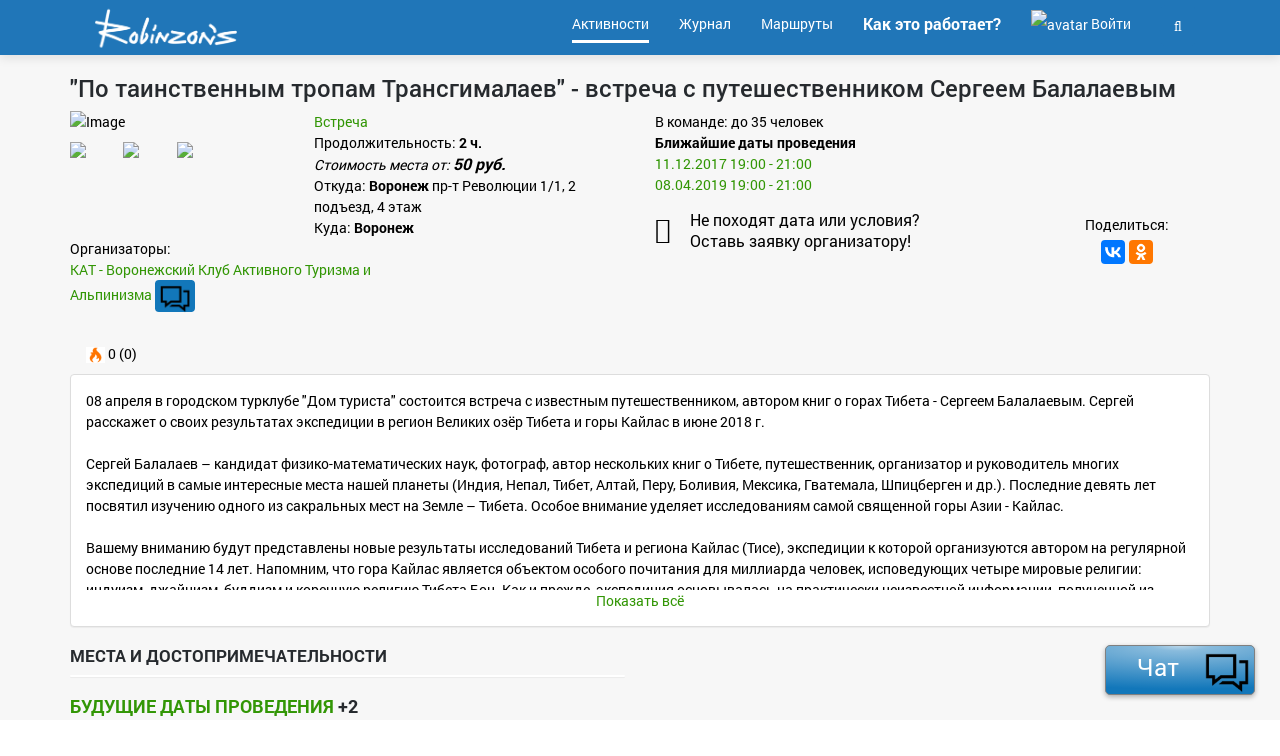

--- FILE ---
content_type: text/html; charset=UTF-8
request_url: https://robinzons.ru/activity/gornaya-svanetiya-rasskaz-o-poxode-1-ks/
body_size: 9463
content:
<!DOCTYPE html>
<html>
<head>
    <meta charset="UTF-8" />
        <meta http-equiv="X-UA-Compatible" content="IE=edge">
        <title>&quot;По таинственным тропам Трансгималаев&quot; - встреча с путешественником Сергеем Балалаевым</title>
        <meta name="description" content="08 апреля в городском турклубе &quot;Дом туриста&quot; состоится встреча с известным путешественником, автором книг о горах Тибета - Сергеем Балалаевым. Сергей расскажет о своих результатах экспедиции в регион Великих озёр Тибета и горы Кайлас в июне 2018 г" />
        <link rel="shortcut icon" type="image/png" href="/resources/images/favicon/favicon-white.png"/>
        <meta name=viewport content="width=device-width, initial-scale=1">

        <meta property="og:url" content="https://robinzons.ru/activity/gornaya-svanetiya-rasskaz-o-poxode-1-ks/" />
        <meta property="og:title" content="&quot;По таинственным тропам Трансгималаев&quot; - встреча с путешественником Сергеем Балалаевым" />
        <meta property="og:site_name" content="Робинзонс.ру"/>
        <meta property="og:description" content="08 апреля в городском турклубе &quot;Дом туриста&quot; состоится встреча с известным путешественником, автором книг о горах Тибета - Сергеем Балалаевым. Сергей расскажет о своих результатах экспедиции в регион Великих озёр Тибета и горы Кайлас в июне 2018 г" />
        <meta property="og:image" content="https://robinzons.ru/media/cache/photo_size_big/upload/gallery/10/34/85095bdd32f474eb90632b3a5cd6/j5afdapecya.jpg
    " />
        <meta property="og:type" content="website" />

        
                <link rel="canonical" href="https://robinzons.ru/activity/gornaya-svanetiya-rasskaz-o-poxode-1-ks/" />
    
            <link rel="stylesheet" href="/resources/css/bootstrap.css">
        <link rel="stylesheet" href="/resources/css/style.css">
        <link rel="stylesheet" href="/resources/css/font-awesome.min.css">
        <link rel="stylesheet" href="/resources/css/jquery-confirm.css">

                    <link rel="stylesheet" href="/resources/css/form.css">
            <link rel="stylesheet" href="/resources/css/select2.css">
            <link rel="stylesheet" href="/resources/css/select2-bootstrap.css">
            <link rel="stylesheet" href="/resources/css/lightbox.css">
            <link rel="stylesheet" href="/resources/css/daterangepicker.css" />
            <link rel="stylesheet" type="text/css" href="/resources/css/jquery.dataTables.css">
            <link rel="stylesheet" href="/resources/css/dropzone.min.css" />

            <link rel="stylesheet" href="/resources/css/emojionearea.min.css">
            <link rel="stylesheet" href="/resources/css/emojione.css">
            <link rel="stylesheet" href="/resources/css/daterangepicker.min.css">
            
            <script>
            var Robin = {
                userId: false,
                chat: {
                    channels: ["robprod_0449a97a99c5ff0ec8fd80c22f3dee8c4fd68abeb7ea64a7ef4c1561f4802f49"]
                },
                Map: {
                    host: 'https://map.robinzons.ru'
                }
            };

            var PS_CHANNELS = ["robprod_0449a97a99c5ff0ec8fd80c22f3dee8c4fd68abeb7ea64a7ef4c1561f4802f49","robprod_0898a97c216936338b0d3d89e7f66ce078dd670c3614b6d1c452c0ab49dc3353"];
        </script>

        <script type="application/javascript" src="/resources/js/jquery.js"></script>
        <script type="application/javascript" src="/resources/js/jquery.cookie.js"></script>
        <script type="application/javascript" src="/resources/js/bootstrap.js"></script>
        <script type="application/javascript" src="/resources/js/main.js"></script>
                <script src="/resources/js/jquery-confirm.js"></script>


        <script type="application/javascript" src="/resources/js/chat/pushstream.js"></script>
        <script type="application/javascript" src="/resources/js/chat/pushstream.helper.js"></script>
        <script type="application/javascript" src="/resources/js/chat/pushstream.handler.js"></script>
        <script type="application/javascript" src="/resources/js/chat/messages.js"></script>
        <script type="application/javascript" src="/resources/js/chat/channel.js"></script>


        
            <script type="application/javascript" src="/resources/js/jquery.form.js"></script>
            <script type="application/javascript" src="/resources/js/jquery.scrollTo.js"></script>

            <script type="application/javascript" src="/resources/js/bc-bootstrap-collection.js"></script>

            <script type="application/javascript" src="/resources/js/select2.js"></script>
            <script type="application/javascript" src="/resources/js/ru.js"></script>
            <script type="application/javascript" src="/resources/js/select2entity.js"></script>

            <script type="application/javascript" src="/resources/js/autosize.js"></script>

            <script type="application/javascript" src="/resources/js/jquery.jeditable.js"></script>
            <script type="application/javascript" src="/resources/js/lightbox.js"></script>
            <script type="text/javascript" src="/resources/js/moment.js"></script>
            <script type="text/javascript" src="/resources/js/daterangepicker.js"></script>
            <script type="text/javascript" src="/resources/js/bootstrap-slider.js"></script>
            <script type="text/javascript" charset="utf8" src="/resources/js/jquery.dataTables.js"></script>
            <script type="text/javascript" src="/resources/js/dropzone.min.js"></script>

            <script type="text/javascript" src="/resources/js/emojionearea.js"></script>
            <script type="text/javascript" src="/resources/js/emojione.js"></script>

            <script src="//yastatic.net/es5-shims/0.0.2/es5-shims.min.js"></script>
            <script src="//yastatic.net/share2/share.js"></script>

            <script type="text/javascript" src="/resources/js/jquery.daterangepicker.js"></script>
            <script src="/resources/js/readmore.js"></script>
            <!-- imgAreaSelect -->
            <script type="text/javascript" src="/resources/js/imgareaselect/jquery.imgareaselect.pack.js"></script>

        
    
    </head>

<body class="">


    <script>
    (function(i,s,o,g,r,a,m){i['GoogleAnalyticsObject']=r;i[r]=i[r]||function(){
                (i[r].q=i[r].q||[]).push(arguments)},i[r].l=1*new Date();a=s.createElement(o),
            m=s.getElementsByTagName(o)[0];a.async=1;a.src=g;m.parentNode.insertBefore(a,m)
    })(window,document,'script','https://www.google-analytics.com/analytics.js','ga');

    ga('create', 'UA-87479524-1', 'auto');
    ga('send', 'pageview');

</script>


<!-- Yandex.Metrika counter -->
<script type="text/javascript">
    (function (d, w, c) {
        (w[c] = w[c] || []).push(function() {
            try {
                w.yaCounter40942494 = new Ya.Metrika({
                    id:40942494,
                    clickmap:true,
                    trackLinks:true,
                    accurateTrackBounce:true,
                    webvisor:true
                });
            } catch(e) { }
        });

        var n = d.getElementsByTagName("script")[0],
                s = d.createElement("script"),
                f = function () { n.parentNode.insertBefore(s, n); };
        s.type = "text/javascript";
        s.async = true;
        s.src = "https://mc.yandex.ru/metrika/watch.js";

        if (w.opera == "[object Opera]") {
            d.addEventListener("DOMContentLoaded", f, false);
        } else { f(); }
    })(document, window, "yandex_metrika_callbacks");
</script>
<noscript><div><img src="https://mc.yandex.ru/watch/40942494" style="position:absolute; left:-9999px;" alt="" /></div></noscript>
<!-- /Yandex.Metrika counter -->
<div class="main-wrapper">
    <header>
                                <nav class="navbar navbar-default lightHeader" role="navigation">
                <div class="container ">
                    <!-- Brand and toggle get grouped for better mobile display -->
                    <div class="navbar-header">
                        <button type="button" class="navbar-toggle navbar-my-toggle" data-toggle="collapse" data-target=".navbar-rob-collapse">
                            <span class="sr-only">Навигация</span>
                            <span class="icon-bar"></span>
                            <span class="icon-bar"></span>
                            <span class="icon-bar"></span>
                        </button>
                        <a class="navbar-brand" href="/"></a>
                    </div>

                    <div class="collapse navbar-collapse navbar-rob-collapse">
                                                            
        

                                    
                        <ul     class="nav navbar-nav navbar-right">

                                                                                                    <li     class=" active first">
                                            <a href="/activities"    ><span>            Активности
    </span></a>                            
        </li>
    
                                                        <li     class="">
                                            <a href="/wiki/"    ><span>            Журнал
    </span></a>                            
        </li>
    
                                                        <li     class="">
                                            <a href="https://map.robinzons.ru?mode=catalog"     class="menu-item-pre-selected"><span>            Маршруты
    </span></a>                            
        </li>
    
                                                        <li     class=" last">
                                            <a href="/how-it-work/"     class="menu-item-selected"><span>            Как это работает?
    </span></a>                            
        </li>
    
                
                                            <li>
                    <a href="/login" class="modal-toggle">
                        <div style="display: inline-block"><img class="img-circle" src="https://robinzons.ru/media/cache/menu_user_icon_bg/web/resources/images/main/no-user-login.png" alt="avatar"></div>
                        Войти
                    </a>
                </li>
                        
<li class="dropdown searchBox">
    <a href="#" class="dropdown-toggle" data-toggle="dropdown" role="button" aria-haspopup="true" aria-expanded="false"><span class="searchIcon"><i class="fa fa-search" aria-hidden="true"></i></span></a>
    <ul class="dropdown-menu dropdown-menu-right">
        <li>
            <form name="search" method="get" action="/search/">
            <input type="text" id="search_query" name="search[query]" required="required" placeholder="Поиск" class="form-control" />
            </form>
        </li>
    </ul>
</li>
        </ul>
    
                    </div>
                </div>
            </nav>
            </header>

                            <section class="mainContentSection">
                <div class="container">
            <div class="row">
                <div class="col-xs-12" style="position: relative; margin-top: 20px;">
                    <h1 style="float: left; margin-top: 0; margin-right: 0.5em;">&quot;По таинственным тропам Трансгималаев&quot; - встреча с путешественником Сергеем Балалаевым</h1>

                    
                    <div style="position: absolute; right: 0; top: 0; z-index: 10;">
                                




        <script>
          $(function() {
            $('.alert-info').delay(500).fadeIn('normal', function() {
                $(this).delay(1500).fadeOut();
                });
            });
          $(function() {
            $('.alert-success').delay(500).fadeIn('normal', function() {
                $(this).delay(1500).fadeOut();
                });
            });
        </script>

                        <div class="text-right" style="margin-top: 5px;">
                                                    </div>
                    </div>
                </div>

                <div class="col-xs-12 col-sm-6">
                    <div class="row">
                        <div class="col-xs-6 col-sm-5 col-md-5">
                                                                                                                    <div style="position: relative;">
                                <img class="activity-assist-snapshot-img img-responsive" src="https://robinzons.ru/media/cache/activity_list/upload/gallery/10/34/85095bdd32f474eb90632b3a5cd6/j5afdapecya.jpg" alt="Image" style="margin-bottom: 10px;">
                                                            </div>

                            <div class="text-center mrn-top-10" style="padding: 0;">
                                                                                            </div>

                                                                                                                              <div class="col-xs-3" style="padding: 0">
                                         
<a data-lightbox="image-group-1794" data-title="1 <br> Автор: <a href='/user/poxod36/' > КАТ - Воронежский Клуб Активного Туризма и Альпинизма </a>" href="https://robinzons.ru/media/cache/photo_size_big/upload/gallery/00/fc/67a4b93c17f4878130bdd1dd5ae8/1.jpg" >
    <img src="https://robinzons.ru/media/cache/gallery_thumb/upload/gallery/00/fc/67a4b93c17f4878130bdd1dd5ae8/1.jpg" class="img-responsive"/>
</a>                                     </div>
                                                                      <div class="col-xs-3" style="padding: 0">
                                         
<a data-lightbox="image-group-1794" data-title="2 <br> Автор: <a href='/user/poxod36/' > КАТ - Воронежский Клуб Активного Туризма и Альпинизма </a>" href="https://robinzons.ru/media/cache/photo_size_big/upload/gallery/72/21/0d8d9c83a61346db6c01a2f888a5/2.jpg" >
    <img src="https://robinzons.ru/media/cache/gallery_thumb/upload/gallery/72/21/0d8d9c83a61346db6c01a2f888a5/2.jpg" class="img-responsive"/>
</a>                                     </div>
                                                                      <div class="col-xs-3" style="padding: 0">
                                         
<a data-lightbox="image-group-1794" data-title="3 <br> Автор: <a href='/user/poxod36/' > КАТ - Воронежский Клуб Активного Туризма и Альпинизма </a>" href="https://robinzons.ru/media/cache/photo_size_big/upload/gallery/9f/5d/6d878cfc54e97d4da5ef5220d784/3.jpg" >
    <img src="https://robinzons.ru/media/cache/gallery_thumb/upload/gallery/9f/5d/6d878cfc54e97d4da5ef5220d784/3.jpg" class="img-responsive"/>
</a>                                     </div>
                                                                                     </div>
                        <div class="col-xs-6 col-sm-7 col-md-7">
                                                                                                                                                                                    <a href="/activities/russia/voronezhskaya-obl/voronezh-g/category-vstrecha/">
                                                Встреча</a>
                                                                                                                                        

                                                            <div>
                                    <div>
                                        Продолжительность: <strong>2 ч.</strong>
                                    </div>
                                    <div class="activity-item-event-price-title">
                                        Стоимость места от:
                                        <span class="activity-item-event-price-sum"> 50 руб.</span>
                                    </div>
                                                                                                                                                </div>
                            
                                                            <div>
                                                                            Откуда:
                                                                        <strong>Воронеж</strong>
                                                                            пр-т Революции 1/1, 2 подъезд, 4 этаж
                                                                    </div>
                            
                                                            <div>
                                                                            Куда:
                                                                        <strong>Воронеж</strong>
                                </div>
                            

                        </div>
                        <div class="col-xs-12 col-sm-12 col-md-7">

                                            <div class="row">
                            <div class="col-xs-12">
                                                                                                                                    <div class="activity-item-event-team">Организаторы: </div>
                                <a href="/user/poxod36/">КАТ - Воронежский Клуб Активного Туризма и Альпинизма</a>

                                <button data-url="/chat/channel/get-or-create/285/" class="btn btn-icon btn-chat chat-write-to-user-from-user"  >
                                    <img src="/resources/images/chat/chat-icon.png" alt=""></button>
                            </div>

                            <div class="col-xs-4">
                                <div class="text-left">
                                                                                                                                                    <a href="/user/poxod36/">
                                        <img src="https://robinzons.ru/media/cache/user_list_small/upload/gallery/72/3f/177c65cae9d16579a1b3d55ad1d5/emblema.jpg" alt="">
                                    </a>
                                    <div class="mrn-top-10 text-center">
                                        <img class="rating-flame" src="/resources/images/main/flame-icon.png"> 0 (0)                                    </div>
                                </div>
                            </div>

                                                    </div>
                </div>
                    </div>
                    <div class="clearfix"></div>
                </div>
                <div class="col-xs-12 col-sm-6">
                                                                <div class="row">
                            <div class="col-xs-12">
                                <div>
                                    <div>
                                        В команде: до 35 человек
                                    </div>
                                </div>
                            </div>
                        </div>
                    
                                                                                            <div style="margin-bottom: 1em;">
                                <div><strong>Ближайшие даты проведения</strong></div>
                                <ul>
                                                                            <li>
                                            <a href="/activity/gornaya-svanetiya-rasskaz-o-poxode-1-ks/?eventId=904">
                                                11.12.2017 19:00 - 21:00
                                            </a>
                                        </li>
                                                                            <li>
                                            <a href="/activity/gornaya-svanetiya-rasskaz-o-poxode-1-ks/?eventId=2482">
                                                08.04.2019 19:00 - 21:00
                                            </a>
                                        </li>
                                                                    </ul>
                            </div>
                                                                
                    
                    <div class="row">
                        <div class="col-sm-8">
                                                                                                                                                            
                                <div class="activity-item-user-offer">
                                    <div href="/registration/offer/activity/1753/" class="modal-toggle" style="cursor: pointer;">
                                        <i class="fa fa-calendar" style="vertical-align: middle; font-size: 26px; margin-right: 15px;"></i>
                                        <div style="display: inline-block; vertical-align: middle;">
                                            Не походят дата или условия?
                                            <br>Оставь заявку организатору!
                                        </div>
                                    </div>
                                </div>
                                                    </div>
                        <div class="col-sm-4">
                                                                                                                                                                                                                                                        
                                                        
                            <div class="activity-social-share">
                                <div class="activity-social-share-title">Поделиться:</div>
                                <div class="ya-share2" data-services="vkontakte,facebook,odnoklassniki" data-counter="" data-image="https://robinzons.ru/media/cache/photo_size_big/upload/gallery/10/34/85095bdd32f474eb90632b3a5cd6/j5afdapecya.jpg"></div>
                            </div>
                        </div>
                    </div>
                </div>

                <div class="clearfix"></div>

                                    <div class="col-xs-12 col-sm-12" style="margin-top: 10px;">
                        <div class="panel panel-default">
                            <div class="panel-body">
                                <div class="read-more-block">08 апреля в городском турклубе "Дом туриста" состоится встреча с известным путешественником, автором книг о горах Тибета - Сергеем Балалаевым. Сергей расскажет о своих результатах экспедиции в регион Великих озёр Тибета и горы Кайлас в июне 2018 г. <br />
<br />
Сергей Балалаев – кандидат физико-математических наук, фотограф, автор нескольких книг о Тибете, путешественник, организатор и руководитель многих экспедиций в самые интересные места нашей планеты (Индия, Непал, Тибет, Алтай, Перу, Боливия, Мексика, Гватемала, Шпицберген и др.). Последние девять лет посвятил изучению одного из сакральных мест на Земле – Тибета. Особое внимание уделяет исследованиям самой священной горы Азии - Кайлас.<br />
<br />
Вашему вниманию будут представлены новые результаты исследований Тибета и региона Кайлас (Тисе), экспедиции к которой организуются автором на регулярной основе последние 14 лет. Напомним, что гора Кайлас является объектом особого почитания для миллиарда человек, исповедующих четыре мировые религии: индуизм, джайнизм, буддизм и коренную религию Тибета Бон. Как и прежде, экспедиция основывалась на практически неизвестной информации, полученной из древних тибетских текстов, анализа спутниковых изображений, публикаций исследователей (С.Хедин, Свами Пранавананда, Ю.Н.Рерих, Дж.В.Белецца). <br />
<br />
Большая часть маршрута пролегала по практически не посещаемым иностранными путешественниками территориям, населенными кочевниками. Тибет многие сотни лет был закрытой для иностранцев территорией из-за географических особенностей и политических ограничений, и это мало изменилось даже в современном мире. Как и более 100 лет назад, в настоящее время в регион Великих озёр проникают только редкие группы иностранных туристов…<br />
<br />
Маршрут данной экспедиции частично совпадал с маршрутами путешественников, посещавших Тибет около 100 лет назад. Российский путешественник, бурятский ученый и востоковед Гомбожаб Цыбиков посетил Лхасу и Шигадзе в 1899-1902гг. Экспедиция шведского путешественника Свена Хедина в 1907 г исследовала истоки Инда и регион Кайласа. Также было множество пересечений с маршрутом Центрально-Азиатской экспедиции Рерихов (1928 г).<br />
<br />
В этот раз речь пойдет об исследованиях Великих Озер Тибета (посещено более 20 озер), географических и традиционных истоков реки Инд (Сенге Цангпо) и артефактов в регионе горы Кайлас (рельефные геоглифы). <br />
<br />
Во время встречи будут продемонстрированы уникальные фотографии и видеоматериалы. <br />
<br />
Эта встреча будет интересна как для людей, уже побывавших в Тибете, так и для только начинающих интересоваться этим труднодоступным регионом и феноменом горы Кайлас.<br />
<br />
Приходите, будет максимально интересно! К тому же у Вас будет великолепная возможность приобрести книги Автора и получить его автограф)<br />
<br />
Начало 08 апреля в 19.00. Адрес: г. Воронеж, ул. 20 лет ВЛКСМ, 45. Дом Туриста.<br />
<br />
Клубный сбор - 50 руб. за вечер или что-то вкусное к чаю - приветствуются.<br />
<br />
Группа Вконтакте: https://vk.com/event180313901<br />
Тел. организатора: 8 910 340 81 95 (Евгений Плешанов)</div>
                            </div>
                        </div>
                    </div>
                
                                    <div class="col-xs-12">
                        <h2 style="font-size: 1.2em">Места и достопримечательности</h2>
                    </div>

                    
                    <div class="clearfix"></div>
                
                <div class="col-xs-12 col-sm-6">
                                        <div class="panel" style="position: relative;">
                        <div class="ajax-block-load" data-ajax-url="/ajax/map/view/1753/"></div>

                                                                    </div>
                </div>

                <div class="col-xs-12 col-sm-6">
                                                        </div>

                
                <div class="col-xs-12">
                                            <div class="accordion-toggle" data-toggle="collapse" data-parent="#accordion" href="#collapse-activity-feature">
                            <h3 style="color: #329605; cursor: pointer;" class="main-activity-feature">
                                Будущие даты проведения <span style="text-transform: none; color: #262a2e;">+2</span>
                            </h3>
                        </div>

                        <div id="collapse-activity-feature" class="panel-collapse collapse">
                            

    <div class="panel panel-default">
        <div class="panel-body">
            <div class="row">
                <div class="col-xs-4">
                    <div class="row">
                        <div class="col-xs-5">
                                                                <div class="text-center">
    <div class="activity-item-event-team">Организатор: </div>

                    <a href="/user/poxod36/">
        <div>
            КАТ - Воронежский Клуб Активного Туризма и Альпинизма
                    </div>
        <img src="https://robinzons.ru/media/cache/user_list_small/upload/gallery/72/3f/177c65cae9d16579a1b3d55ad1d5/emblema.jpg" alt="" class="" style="width:100px;">
    </a>
    <div class="mrn-top-10">
        <img class="rating-flame" src="/resources/images/main/flame-icon.png"> 0 (0)    </div>
</div>
                                                                                        <div class="mrn-top-10 text-center">
                                    <button data-url="/chat/channel/get-or-create/285/" class="btn buttonTransparent chat-write-to-user-from-user"  >Написать</button>
                                </div>
                                                    </div>
                        <div class="col-xs-7">
                            <div class="text-right">
                                <div class="activity-item-event-team-margin"></div>
                                <div><em>Даты проведения: </em></div>
                                <div><strong>с 11.12.2017 19:00 </strong></div>
                                <div><strong>по 11.12.2017 21:00</strong></div>
                                <div><strong> <i class="fa fa-clock-o"></i> 2 ч.</strong></div>
                                <div style="margin-bottom: 10px; margin-top: 5px;">
                                    <div class="activity-item-event-price-title">Стоимость места</div>
                                    <div class="activity-item-event-price-sum"> 50 руб.</div>
                                                                    </div>
                            </div>

                            <div class="text-right">
                                <a href="/activity/gornaya-svanetiya-rasskaz-o-poxode-1-ks/?eventId=904">
                                    <button class="btn buttonTransparent">Регистрация окончена</button>
                                </a>
                            </div>
                        </div>

                        <div class="col-xs-12">
                            
                                                    </div>
                    </div>
                </div>
                <div class="col-xs-8">
                                        <div class="activity-item-event-team mrn-top-10">
                                                    <div>Команда:</div>
                                                                                                                                                                                                <div class="col-xs-1 col-sm-1" style="padding-right: 5px; padding-left: 0; margin-top: 5px;">
                                    <a href="/user/olga-drobysheva/">
                                        <img src="https://robinzons.ru/media/cache/user_list_small/upload/gallery/f4/c8/fa077c6e3366816281e3f8bbe28a/soul0xusjwq.jpg" alt="" class="img-responsive">
                                    </a>
                                </div>
                                                                                                                                                                                                <div class="col-xs-1 col-sm-1" style="padding-right: 5px; padding-left: 0; margin-top: 5px;">
                                    <a href="/user/lyutien-lira/">
                                        <img src="https://robinzons.ru/media/cache/user_list_small/upload/gallery/e3/7d/6cea5e6a874d7708db6041b895ec/nyxpv2q0izi.jpg" alt="" class="img-responsive">
                                    </a>
                                </div>
                                                                        </div>
                </div>
                <div class="col-xs-8">
                                    </div>
                <div class="col-xs-12 mrn-top-10">
                                    </div>
            </div>
        </div>
            </div>

    <div class="panel panel-default">
        <div class="panel-body">
            <div class="row">
                <div class="col-xs-4">
                    <div class="row">
                        <div class="col-xs-5">
                                                                <div class="text-center">
    <div class="activity-item-event-team">Организатор: </div>

                    <a href="/user/poxod36/">
        <div>
            КАТ - Воронежский Клуб Активного Туризма и Альпинизма
                    </div>
        <img src="https://robinzons.ru/media/cache/user_list_small/upload/gallery/72/3f/177c65cae9d16579a1b3d55ad1d5/emblema.jpg" alt="" class="" style="width:100px;">
    </a>
    <div class="mrn-top-10">
        <img class="rating-flame" src="/resources/images/main/flame-icon.png"> 0 (0)    </div>
</div>
                                                                                        <div class="mrn-top-10 text-center">
                                    <button data-url="/chat/channel/get-or-create/285/" class="btn buttonTransparent chat-write-to-user-from-user"  >Написать</button>
                                </div>
                                                    </div>
                        <div class="col-xs-7">
                            <div class="text-right">
                                <div class="activity-item-event-team-margin"></div>
                                <div><em>Даты проведения: </em></div>
                                <div><strong>с 08.04.2019 19:00 </strong></div>
                                <div><strong>по 08.04.2019 21:00</strong></div>
                                <div><strong> <i class="fa fa-clock-o"></i> 2 ч.</strong></div>
                                <div style="margin-bottom: 10px; margin-top: 5px;">
                                    <div class="activity-item-event-price-title">Стоимость места</div>
                                    <div class="activity-item-event-price-sum"> 50 руб.</div>
                                                                    </div>
                            </div>

                            <div class="text-right">
                                <a href="/activity/gornaya-svanetiya-rasskaz-o-poxode-1-ks/?eventId=2482">
                                    <button class="btn buttonTransparent">Регистрация окончена</button>
                                </a>
                            </div>
                        </div>

                        <div class="col-xs-12">
                            
                                                    </div>
                    </div>
                </div>
                <div class="col-xs-8">
                                        <div class="activity-item-event-team mrn-top-10">
                                            </div>
                </div>
                <div class="col-xs-8">
                                    </div>
                <div class="col-xs-12 mrn-top-10">
                                    </div>
            </div>
        </div>
            </div>
                        </div>
                                    </div>

                <div class="col-xs-12">
                                    </div>

                                                                                                                                                                
                <div class="clearfix"></div>

                <div class="col-xs-12" style="text-align: center; margin-top: 2em;">
                    <hr/>
                        <h2>Рекомендуем</h2>
                    <hr/>
                </div>

                <div class="col-xs-12 main-activity-list-header"><h3>Попробуйте что-то новое</h3></div>

                <div class="col-xs-12">
                    <div class="activity-list-content">
                        <div class="ajax-block-load" data-ajax-url="/ajax/activity/list/similar/"></div>
                    </div>
                </div>

                <div class="col-xs-12 main-activity-list-header"><h3>Статьи Клуба Робинзоны</h3></div>

                <div class="col-xs-12">
                    <div class="main-article-block">
                        <div class="ajax-block-load" data-ajax-url="/ajax/wiki/list/"></div>
                    </div>
                </div>

            </div>
        </div>
    </section>

    <script>
        $(document).ready(function () {
            $('body').on('click', '.main-activity-rating', function(event) {
                var target = $(this).data('class');
                $('html, body').animate({scrollTop: $(target).offset().top}, 800);
            });

            
            $('.read-more-block').readmore({
                moreLink: '<a style="text-align: center" href="#">Показать всё</a>',
                lessLink: '<a style="text-align: center" href="#">Свернуть</a>',
            });


            if (window.location.href.indexOf("join-team=auto") > 0) {
                if ($('.inviteToTeamButton').data('url')) {
                    $('input.activity-event-join-to-team-rules').prop('checked', 'checked');
                    $('.inviteToTeamButton').trigger('click');
                }
            }
        });
    </script>
            
            <footer>
            <div class="footer clearfix">
                <div class="container">
                    <div class="row">
                        <div class="col-sm-6 col-xs-12">
                            <div class="footerContent">
                                <h5>О нас</h5>
                                <p>
                                    Робинзоны.ру — сервис поиска и создания Активности.<br>
                                    Использование сайта, в том числе предложение активности, означает согласие с условиями использования.
                                </p>
                                <p>
                                    Открой в себе Робинзона! Узнай Россию!
                                </p>
                                <ul class="list-inline" style="margin-bottom: 10px;">
                                    <li><a class="social-vk" href="https://vk.com/robinzonsclub"><i class="fa fa-vk" aria-hidden="true"></i></a></li>
                                    <li><a class="social-fb" href="https://www.facebook.com/robinzonsclub/"><i class="fa fa-facebook" aria-hidden="true"></i></a></li>
                                </ul>
                            </div>
                        </div>
                        <div class="col-sm-6 col-xs-12">
                            <div class="footerContent footer-content-map">
                                <div class="col-sm-12 col-xs-12">
                                    <h5>Карта сайта</h5>
                                </div>
                                <div class="col-sm-6 col-xs-12">
                                    <ul class="">

                                        <li><a href="/activities" >Активности</a></li>
                                        <li><a href="/user/robinzons/">Робинзоны</a></li>
                                        <li><a href="/wiki/">Журнал Робинзоны</a></li>
                                                                                <li><a href="https://map.robinzons.ru">Карта Робинзона</a></li>
                                        <li><a href="/wish/">Список желаний</a></li>
                                        <li><a href="/publishing-house/">Издательство</a></li>

                                    </ul>
                                </div>
                                <div class="col-sm-6 col-xs-12">
                                    <ul>
                                        <li><a href="/about/">О проекте</a></li>
                                        <li><a href="/tools/">Возможности</a></li>
                                                                                <li><a href="/cookie/">Политика конфиденциальности</a></li>
                                        
                                        <li><a href=" /login" class="modal-toggle">Обратная связь</a></li>
                                    </ul>

                                    <div>
                                        
                                        <span style="color: #bbbbbb;">Ваш город:</span>

                                        <a class="city-defined" tabindex="0"
                                           role="button"
                                           data-html="true"
                                           data-toggle="popover"
                                           data-trigger="focus"
                                           data-placement="bottom"
                                           title='Правильно?'
                                           data-content='<a href="/ajax/user/city/change/?city=139774" class="btn buttonTransparent" data-setting="modal-lg">Да</a> <a href="/ajax/user/city/change/" class="modal-toggle btn buttonTransparent" data-setting="modal-lg">Нет</a>'>
                                            <strong>Воронеж</strong>
                                        </a>

                                        <script>
                                            $(document).ready(function () {
                                                if (!$.cookie('cityId')) {
                                                    $("a.city-defined[data-toggle=popover]").popover('show');
                                                }
                                            });
                                        </script>
                                    </div>
                                </div>
                            </div>
                        </div>
                        <div class="col-sm-12 col-xs-12">
                            <div class="copyRightText">
                                <p>
                                    2017 &copy; <a href="/" class="landing_footer_link">robinzons.ru</a> <br>
                                    <i class="fa fa-envelope-o" aria-hidden="true"></i> <a href="mailTo:robinzons@robinzons.ru">robinzons@robinzons.ru</a>
                                </p>
                            </div>
                        </div>
                    </div>
                </div>
            </div>
        </footer>
    
<div class="modal fade" id="main-modal" role="dialog" aria-labelledby="gridSystemModalLabel">
    <div class="modal-dialog" role="document">
        <div class="modal-content">
            <div class="modal-header">
                                    <button type="button" class="close" data-dismiss="modal" aria-label="Close"><span aria-hidden="true">&times;</span></button>
                    <h4 class="modal-title" id="gridSystemModalLabel">
                                                                                                </h4>
                            </div>

            <div class="modal-body">
                                            </div>

            <div class="modal-footer">
                                                <button type="button" class="btn btn-default" data-dismiss="modal">Close</button>
                                                                </div>
        </div>
    </div>
</div>

</div>

    
<div class="chat-icon-container chat-collapse-link chat-collapse-link-button">
    <div class="chat-unread-icon chat-icon">

        
        <span>Чат</span>

        <img src="/resources/images/chat/chat-icon.png" alt="" class="img-responsive pull-right" style="width: 32%">
    </div>
</div>
<div class="my-chat-container collapse" id="chat-content">
<div class="chat">
        <div class="row">
            <div class="col-md-9 col-sm-9 col-xs-7 chat-header">
                Чат
            </div>
            <div class="col-md-3 col-sm-3 col-xs-5">
                <div class="col-md-4 col-sm-4 col-xs-4">
                    <a class="phone-to-chanel-list phone-to-list">
                        <i class="fa fa-list" aria-hidden="true"></i>
                    </a>
                </div>
                <div class="col-md-4 col-sm-4 col-xs-4 chat-unread-icon">

                                    </div>

                <div class="col-md-4 col-sm-4 col-xs-4">
                    <a class="chat-collapse-link" style="cursor: pointer">
                        <i class="fa fa-window-minimize" aria-hidden="true"></i>
                    </a>
                </div>
            </div>
        </div>

        <div class="chat-content row" >
            <div class="col-md-8 col-sm-7 col-xs-7 message-block-content">
                <div class="message-block">
                    <div class="panel panel-default">
                        <div class="messages">

                        </div>
                    </div>
                    <div class="message-form"></div>
                </div>
                <div class="setting" style="display: none;"></div>
            </div>

            <div class="col-md-4 col-sm-5 col-xs-5 channels-container">
                <div class="channels" data-url="/chat/channel/list/">

                </div>
            </div>
        </div>
    </div>

    <div class="clearfix"></div>
</div>
</body>
</html>


--- FILE ---
content_type: text/css
request_url: https://robinzons.ru/resources/css/style.css
body_size: 11410
content:
@font-face{font-family:'Roboto';font-style:normal;font-weight:400;src:local("Roboto"),local("Roboto-Regular"),url("/resources/fonts/Roboto/RobotoRegular/RobotoRegular.woff") format("woff"),url("/resources/fonts/Roboto/RobotoRegular/RobotoRegular.eot?#iefix") format("embedded-opentype"),url("/resources/fonts/Roboto/RobotoRegular/RobotoRegular.eot"),url("/resources/fonts/Roboto/RobotoRegular/RobotoRegular.ttf") format("truetype")}@font-face{font-family:'Roboto';font-style:normal;font-weight:300;src:local("Roboto Light"),local("Roboto-Light"),url("/resources/fonts/Roboto/RobotoLight/RobotoLight.woff") format("woff"),url("/resources/fonts/Roboto/RobotoLight/RobotoLight.eot?#iefix") format("embedded-opentype"),url("/resources/fonts/Roboto/RobotoLight/RobotoLight.eot"),url("/resources/fonts/Roboto/RobotoLight/RobotoLight.ttf") format("truetype")}@font-face{font-family:'Roboto';font-style:normal;font-weight:500;src:local("Roboto Medium"),local("Roboto-Medium"),url("/resources/fonts/Roboto/RobotoMedium/RobotoMedium.woff") format("woff"),url("/resources/fonts/Roboto/RobotoMedium/RobotoMedium.eot?#iefix") format("embedded-opentype"),url("/resources/fonts/Roboto/RobotoMedium/RobotoMedium.eot"),url("/resources/fonts/Roboto/RobotoMedium/RobotoMedium.ttf") format("truetype")}@font-face{font-family:'Roboto';font-style:normal;font-weight:700;src:local("Roboto Bold"),local("Roboto-Bold"),url("/resources/fonts/Roboto/RobotoBold/RobotoBold.woff") format("woff"),url("/resources/fonts/Roboto/RobotoBold/RobotoBold.eot?#iefix") format("embedded-opentype"),url("/resources/fonts/Roboto/RobotoBold/RobotoBold.eot"),url("/resources/fonts/Roboto/RobotoBold/RobotoBold.ttf") format("truetype")}input::-webkit-outer-spin-button,input::-webkit-inner-spin-button{-webkit-appearance:none}input[type='number']{-moz-appearance:textfield}::-webkit-scrollbar{width:.8em;height:.8em}::-webkit-scrollbar-thumb{background:#507299;color:slategray;-webkit-border-radius:3px;border-radius:3px}::-webkit-scrollbar-track{background:#a8b9cc}body{scrollbar-face-color:#507299;scrollbar-track-color:#a8b9cc}*{outline:0;margin:0;padding:0}body{font-family:'Roboto', sans-serif;font-size:14px;line-height:21px;color:#000000;font-weight:400}ul{margin:0;padding:0}.margin-btn+.margin-btn{margin-top:5px}ul li{list-style-type:none}p{font-size:14px;color:#000000;font-weight:400;line-height:21px}.fa-circle.green{color:#00a600}.fa-circle.gray{color:#dedede}h1{color:#262a2e;font-size:24px}h2,h3,h4{text-transform:uppercase;color:#262a2e;margin-top:0;font-weight:700}h3{font-size:18px}h4{font-size:18px;margin:0;padding:0}textarea{max-width:100%}.container{width:100%}.hr-mrg-5{margin:5px 0}.mrn-top-10{margin-top:10px}.no-box-shadow{-webkit-box-shadow:none;-moz-box-shadow:none;box-shadow:none}.no-padding-right-left{padding-left:0;padding-right:0}@media (min-width: 768px) and (max-width: 992px){.col-sm-0{display:none}}@media (min-width: 320px){.container{width:320px}}@media (min-width: 480px){.container{width:450px}}@media (min-width: 768px){.container{width:750px}}@media (min-width: 992px){.container{width:970px}}@media (min-width: 1200px){.container{width:1170px}}.btn{display:inline-block;-webkit-border-radius:4px;-moz-border-radius:4px;border-radius:4px;text-transform:uppercase;text-align:center;font-size:14px;padding:9px 0}@media (min-width: 480px){.btn{font-size:12px;padding:8px 0}}@media (min-width: 768px){.btn{font-size:12px;padding:8px 0}}@media (min-width: 992px){.btn{font-size:12px;padding:12px 0}}@media (min-width: 1200px){.btn{font-size:12px;padding:13px 0}}a{color:#329605;-webkit-transition:all 0.3s ease-in-out;-o-transition:all 0.3s ease-in-out;-moz-transition:all 0.3s ease-in-out;transition:all 0.3s ease-in-out}a:hover{outline:0;color:#38ae05;text-decoration:solid}a:focus{outline:0}.main-wrapper{position:relative}.form-control:focus{-webkit-box-shadow:none;-moz-box-shadow:none;box-shadow:none}.btn.active.focus,.btn.active:focus,.btn.focus,.btn:active.focus,.btn:active:focus,.btn:focus{outline:0}@media (max-width: 767px){.sectionTitleDouble{background-image:none}}@media (min-width: 768px){.sectionTitleDouble{background-position:right center;background-repeat:no-repeat;-webkit-background-size:8px 45px;-moz-background-size:8px 45px;-o-background-size:8px 45px;background-size:8px 45px}}.sectionTitleDouble p,.sectionTitleDouble h2{color:#ffffff;text-transform:uppercase;line-height:26px;margin-bottom:0;font-weight:400}@media (min-width: 992px){.sectionTitleDouble p,.sectionTitleDouble h2{font-size:18px}}@media (min-width: 1200px){.sectionTitleDouble p,.sectionTitleDouble h2{font-size:20px}}.sectionTitleDouble h2{font-weight:700}@media (min-width: 992px){.sectionTitleDouble h2{font-size:22px}}@media (min-width: 1200px){.sectionTitleDouble h2{font-size:26px}}.sectionTitleDouble h2 span{color:#ff891e}.sectionTitleDouble{text-align:left;text-shadow:4px 4px 2px #252424}.form .form-group .form-control{height:45px;background-color:whitesmoke;-webkit-box-shadow:none;-moz-box-shadow:none;box-shadow:none;border-color:#e5e5e5;color:#000000;font-size:12px}.form .form-group .form-control:focus{outline:0}.form .form-group textarea.form-control{height:150px}.paginationCenter{width:100%;text-align:center;padding-top:78px}.paginationCenter .pagination{margin:0}.paginationCenter .pagination li{display:inline-block}.paginationCenter .pagination li a{color:#222222;border:none;height:35px;line-height:35px;padding:0 12px;background-color:whitesmoke}.paginationCenter .pagination li a:hover{color:#ff891e;background-color:transparent}.paginationCenter .pagination li.active a{color:#ff891e;background-color:transparent}.paginationCenter .pagination li.active a:hover,.paginationCenter .pagination li.active a:focus{color:#ff891e;background-color:transparent}.paginationCenter .pagination li:first-child a,.paginationCenter .pagination li:last-child a{color:#222222;border:1px solid #dedede}.paginationCenter .pagination li:first-child a span i{margin-right:5px}.paginationCenter .pagination li:last-child a span i{margin-left:5px}.paginationCenter.paginationTransparent{padding-top:0}.paginationCenter.paginationTransparent .pagination li a{background-color:#ffffff}.packagesFilter{margin-bottom:30px;border-top:5px solid #507299;border-bottom:1px solid #dddddd;border-left:1px solid #dddddd;border-right:1px solid #dddddd;background-color:#ffffff}.packagesFilter .panel-heading{background-color:#ffffff;border:none}.packagesFilter .panel-heading .panel-title{text-transform:uppercase;color:#222222;font-size:18px;line-height:25px;border:none}.packagesFilter .panel-body{padding-top:0}.packagesFilter .panel-body,.packagesFilter .panel-body .paginationCenter .pagination li:first-child a:hover,.paginationCenter .pagination li:first-child .packagesFilter .panel-body a:hover,.packagesFilter .panel-body .paginationCenter .pagination li:last-child a:hover,.paginationCenter .pagination li:last-child .packagesFilter .panel-body a:hover,.packagesFilter .panel-body .isotopeFilters ul.filter>li a:hover,.isotopeFilters ul.filter>li .packagesFilter .panel-body a:hover{color:#ffffff}.packagesFilter label{color:#000000}header{position:relative;z-index:999}.navbar-default{background-color:transparent;border:none;-webkit-border-radius:0;-moz-border-radius:0;border-radius:0;margin-bottom:0;position:relative}.navbar-default.navbar-fixed-top{position:fixed}.navbar-nav>li.open a,.navbar-nav>li.open a:hover,.navbar-nav>li.open a:focus{background-color:transparent !important;color:#FFFFFF !important}.navbar-nav>li.open a:after,.navbar-nav>li.open a:hover:after,.navbar-nav>li.open a:focus:after{width:30%}@media (max-width: 767px){.navbar-nav{background-color:#ffffff;margin-top:0}}@media (min-width: 768px){.navbar-nav{background-color:transparent !important}}.navbar-nav>li>a{line-height:30px}.navbar-nav>li>a.menu-item-selected span{font-weight:bold;font-size:16px}.navbar-nav>li>a:after{content:"";height:3px;left:0;bottom:3px;width:0;position:absolute;-webkit-transition:all 0.3s ease-in-out;-o-transition:all 0.3s ease-in-out;-moz-transition:all 0.3s ease-in-out;transition:all 0.3s ease-in-out;background-color:#FFFFFF}@media (max-width: 767px){.navbar-nav>li>a{color:#000000 !important;padding:12px}.navbar-nav>li>a:hover:after{width:0}}@media (min-width: 768px){.navbar-nav>li>a{margin:0 5px 4px 5px;font-size:12px;color:#ffffff !important;padding:9px 0 7px 0}.navbar-nav>li>a:hover:after{width:100%}}@media (min-width: 992px){.navbar-nav>li>a{margin:0 8px 4px 8px;font-size:14px}}@media (min-width: 1200px){.navbar-nav>li>a{margin:0 15px 4px 15px}}.navbar-nav>li.active a,.navbar-nav>li.active a:hover{color:#ffffff !important;background-color:transparent !important;-ms-filter:"progid:DXImageTransform.Microsoft.Alpha(Opacity=$value)";filter:alpha(opacity=1);-moz-opacity:1;-khtml-opacity:1;opacity:1}@media (max-width: 767px){.navbar-nav>li.active a:after,.navbar-nav>li.active a:hover:after{width:0}}@media (min-width: 768px){.navbar-nav>li.active a:after,.navbar-nav>li.active a:hover:after{width:100%}}@media (max-width: 767px){.navbar-nav>li.active a:after{width:0}}@media (min-width: 768px){.navbar-nav>li.active a:after{width:100%}}@media (max-width: 767px){.navbar-nav>li.open a:hover:after{width:0}}@media (min-width: 768px){.navbar-nav>li.open a:hover:after{width:100%}}.navbar-nav>li.dropdown .dropdown-menu{-webkit-box-shadow:none;-moz-box-shadow:none;box-shadow:none}.navbar-nav>li.dropdown .dropdown-menu a{padding:3px 20px;margin-bottom:0}.navbar-nav>li.dropdown.searchBox a{border:none}@media (max-width: 767px){.navbar-nav>li.dropdown.searchBox a{padding:11px;margin-bottom:0;display:none}}@media (min-width: 768px){.navbar-nav>li.dropdown.searchBox a{padding-top:11px;margin-bottom:0;display:block}}.navbar-nav>li.dropdown.searchBox a .searchIcon{padding:10px 12px;background-color:#2076b8;-webkit-border-radius:4px;-moz-border-radius:4px;border-radius:4px;color:#FFFFFF;border:1px  transparent solid;-webkit-transition:all 0.2s ease-in-out;-o-transition:all 0.2s ease-in-out;-moz-transition:all 0.2s ease-in-out;transition:all 0.2s ease-in-out}.navbar-nav>li.dropdown.searchBox a:hover .searchIcon{color:#2076b8 !important;background-color:#FFFFFF}.navbar-nav>li.dropdown.searchBox a:hover:after{display:none}.navbar-nav>li.dropdown.searchBox a:after{display:none}.navbar-nav>li.dropdown.searchBox .dropdown-menu{margin:0 10px 0 0;padding:10px 15px;-webkit-border-radius:0;-moz-border-radius:0;border-radius:0}@media (max-width: 767px){.navbar-nav>li.dropdown.searchBox .dropdown-menu{width:100%;position:relative;display:block}}@media (min-width: 768px){.navbar-nav>li.dropdown.searchBox .dropdown-menu{width:350px}}.navbar-nav>li.dropdown.searchBox .dropdown-menu li .form-control{-webkit-border-radius:0;-moz-border-radius:0;border-radius:0;-webkit-box-shadow:none;-moz-box-shadow:none;box-shadow:none;border-color:#e5e5e5}.navbar-nav>li.dropdown.searchBox .dropdown-menu li .input-group-addon{background-color:#ff891e;border-color:#ff891e;-webkit-border-radius:0;-moz-border-radius:0;border-radius:0;color:#ffffff;font-size:14px;font-weight:700;text-transform:uppercase}.navbar-nav>li.dropdown.megaDropMenu{position:static}.navbar-nav>li.dropdown.megaDropMenu .dropdown-menu{margin:-1px auto 0 auto;right:15px;-webkit-border-radius:5px;-moz-border-radius:5px;border-radius:5px}@media (max-width: 767px){.navbar-nav>li.dropdown.megaDropMenu .dropdown-menu{left:0;padding:0;width:100%}}@media (min-width: 768px){.navbar-nav>li.dropdown.megaDropMenu .dropdown-menu{left:15px;padding:10px 5px 0;width:720px}}@media (min-width: 992px){.navbar-nav>li.dropdown.megaDropMenu .dropdown-menu{width:940px}}@media (min-width: 1200px){.navbar-nav>li.dropdown.megaDropMenu .dropdown-menu{width:1140px}}.navbar-nav>li.dropdown.megaDropMenu .dropdown-menu .list-unstyled{width:100%;float:left}@media (max-width: 767px){.navbar-nav>li.dropdown.megaDropMenu .dropdown-menu .list-unstyled{padding-bottom:5px}}@media (min-width: 768px){.navbar-nav>li.dropdown.megaDropMenu .dropdown-menu .list-unstyled{padding-bottom:15px}}.navbar-nav>li.dropdown.megaDropMenu .dropdown-menu .list-unstyled li.listHeading,.navbar-nav>li.dropdown.megaDropMenu .dropdown-menu .list-unstyled li:first-child{font-weight:400;text-transform:uppercase;font-size:13px;color:#222222;float:left}@media (max-width: 767px){.navbar-nav>li.dropdown.megaDropMenu .dropdown-menu .list-unstyled li.listHeading,.navbar-nav>li.dropdown.megaDropMenu .dropdown-menu .list-unstyled li:first-child{padding:10px 12px 10px 0}}@media (min-width: 768px){.navbar-nav>li.dropdown.megaDropMenu .dropdown-menu .list-unstyled li.listHeading,.navbar-nav>li.dropdown.megaDropMenu .dropdown-menu .list-unstyled li:first-child{padding:10px 12px}}.navbar-nav>li.dropdown.megaDropMenu .dropdown-menu .list-unstyled li a{color:#969696 !important;font-size:12px;float:left;width:100%;background-color:transparent !important}@media (max-width: 767px){.navbar-nav>li.dropdown.megaDropMenu .dropdown-menu .list-unstyled li a{padding:6px 12px}}@media (min-width: 768px){.navbar-nav>li.dropdown.megaDropMenu .dropdown-menu .list-unstyled li a{padding:10px 12px}}.navbar-nav>li.dropdown.megaDropMenu .dropdown-menu .list-unstyled li a:hover{background-color:whitesmoke !important;color:#ff891e !important}.navbar-nav>li.dropdown.singleDrop .dropdown-menu{-webkit-border-radius:5px;-moz-border-radius:5px;border-radius:5px;min-width:170px}.navbar-nav>li.dropdown.singleDrop .dropdown-menu li a{color:#969696 !important;font-size:16px;float:none;width:100%;background-color:transparent !important}@media (max-width: 767px){.navbar-nav>li.dropdown.singleDrop .dropdown-menu li a{padding:6px 12px 6px 24px}}@media (min-width: 768px){.navbar-nav>li.dropdown.singleDrop .dropdown-menu li a{padding:10px 12px}}.navbar-nav>li.dropdown.singleDrop .dropdown-menu li a:hover{background-color:whitesmoke !important;color:#ff891e !important}@media (max-width: 767px){.navbar-nav>li.dropdown.singleDrop .dropdown-menu li .dropdown-menu li a{padding:6px 12px 6px 36px}}@media (min-width: 768px){.navbar-nav>li.dropdown.singleDrop .dropdown-menu li .dropdown-menu li a{padding:10px 12px}}.menu-notification{position:relative;margin-right:15px;padding:5px;margin-bottom:0;border:1px solid transparent;-webkit-border-radius:4px;-moz-border-radius:4px;border-radius:4px;background:#2076b8;color:#FFFFFF;font-size:14px;margin-top:9px}.menu-notification:hover,.menu-notification:focus{background:#FFFFFF;color:#2076b8}.dropdown-submenu{position:relative}.dropdown-submenu a i{float:right;margin-top:4px}.dropdown-submenu>.dropdown-menu{top:0;margin-top:0 !important;margin-left:-1px;-webkit-border-radius:0 6px 6px 6px;-moz-border-radius:0 6px 6px 6px;border-radius:0 6px 6px 6px}@media (min-width: 480px){.dropdown-submenu>.dropdown-menu{left:0}}@media (min-width: 768px){.dropdown-submenu>.dropdown-menu{left:100%}}.dropdown-submenu.pull-left{float:none}.dropdown-submenu.pull-left>.dropdown-menu{left:-100%;margin-left:10px;-webkit-border-radius:6px 0 6px 6px;-moz-border-radius:6px 0 6px 6px;border-radius:6px 0 6px 6px}@media (max-width: 767px){.navbar-nav>li.open a:after,.navbar-nav>li.open a:hover:after,.navbar-nav>li.open a:focus:after{width:0}}@media (min-width: 768px){.navbar-nav>li.open a:after,.navbar-nav>li.open a:hover:after,.navbar-nav>li.open a:focus:after{width:100%}}.navbar-nav.searchBox a:after{display:none}.navbar-toggle{margin-top:20px}.navbar-toggle{background-color:#ffffff}.navbar-collapse{border-color:#ffffff}.navbar-collapse li.dropdown .dropdown-menu{-webkit-box-shadow:none;-moz-box-shadow:none;box-shadow:none}@media (min-width: 768px){.navbar-collapse li.dropdown .dropdown-menu{position:absolute;float:left;display:none}}.navbar-collapse li.dropdown.open .dropdown-menu{display:block}@media (max-width: 767px){.navbar-collapse li.dropdown.dropdown-submenu .dropdown-menu{position:relative;width:100%;float:left;border:0;display:block}}@media (min-width: 768px){.navbar-collapse li.dropdown.dropdown-submenu .dropdown-menu{position:absolute;float:left;display:none}}.navbar-collapse li.dropdown.dropdown-submenu.open .dropdown-menu{display:block}.navbar-brand{float:left;background-image:url(/resources/images/logo/logo-small-white.png);background-position:40px 5px;background-repeat:no-repeat;-webkit-background-size:cover;-moz-background-size:cover;-o-background-size:cover;background-size:cover;width:190px;height:55px;background-color:transparent;padding:24px 15px 24px 15px}@media (max-width: 992px){.navbar-brand{-webkit-background-size:105px 40px;-moz-background-size:105px 40px;-o-background-size:105px 40px;background-size:105px 40px;margin-top:0;width:160px}}@media (max-width: 767px){.navbar-brand{-webkit-background-size:142px 50px;-moz-background-size:142px 50px;-o-background-size:142px 50px;background-size:142px 50px;margin-top:0;width:200px}}@media (min-width: 993px){.navbar-brand{-webkit-background-size:142px 50px;-moz-background-size:142px 50px;-o-background-size:142px 50px;background-size:142px 50px;margin-top:0;width:200px}}.static .navbar-right{margin-right:-30px !important}.lightHeader{-webkit-transition:all 0.3s ease-in-out;-o-transition:all 0.3s ease-in-out;-moz-transition:all 0.3s ease-in-out;transition:all 0.3s ease-in-out;-webkit-box-shadow:0 3px 10px rgba(0,0,0,0.1);-moz-box-shadow:0 3px 10px rgba(0,0,0,0.1);box-shadow:0 3px 10px rgba(0,0,0,0.1);background-color:#2076b8}@media (max-width: 767px){.lightHeader .navbar-nav>li>a{border-bottom:1px solid #000000;color:#000000 !important}.lightHeader .navbar-nav>li>a:hover{color:#000000 !important;border-color:#000000}.lightHeader .navbar-nav>li.active a{color:#000000 !important;border-color:#000000}}@media (min-width: 768px){.lightHeader .navbar-nav>li>a{border-bottom:1px solid transparent;color:#ffffff !important}.lightHeader .navbar-nav>li>a:hover{color:#ffffff !important}.lightHeader .navbar-nav>li.active a{color:#ffffff !important}}.footer{width:100%;display:block;background-color:#262a2e;padding:50px 0}.footer-logo{display:block;margin-bottom:25px}.footerContent h5{font-size:15px;color:#ffffff;line-height:21px;margin:25px 0;text-transform:uppercase}.footerContent p{color:#929497}@media (min-width: 768px){.footerContent p{font-size:11px}}@media (min-width: 992px){.footerContent p{font-size:14px}}.footerContent .list-unstyled li{color:#929497;margin-bottom:15px}@media (min-width: 768px){.footerContent .list-unstyled li{font-size:11px}}@media (min-width: 992px){.footerContent .list-unstyled li{font-size:14px}}@media (max-width: 767px){.footerContent .list-unstyled li i{margin-right:10px}}@media (min-width: 768px){.footerContent .list-unstyled li i{margin-right:10px}}@media (min-width: 992px){.footerContent .list-unstyled li i{margin-right:14px}}.footerContent .list-unstyled li a{color:#929497}.footerContent .list-unstyled li a:hover{color:#ff891e}@media (min-width: 480px){.footerContent.imgGallery .row{width:auto}}@media (min-width: 480px){.footerContent.imgGallery .row{width:100%}}.footerContent.imgGallery .row .col-xs-4{margin-bottom:15px}@media (min-width: 768px){.footerContent.imgGallery .row .col-xs-4{padding:0 15px 0 15px}}@media (min-width: 768px){.footerContent.imgGallery .row .col-xs-4{padding:0 0 0 15px}}.footerContent.imgGallery .row .col-xs-4 a{display:block;-webkit-border-radius:4px;-moz-border-radius:4px;border-radius:4px}.footerContent.imgGallery .row .col-xs-4 a img{width:100%}.footerContent .input-group{border:1px solid #4a4e52;-webkit-border-radius:5px;-moz-border-radius:5px;border-radius:5px;margin-bottom:30px}.footerContent .input-group .form-control{background-color:transparent;border:0;color:#929497}.footerContent .input-group .input-group-addon{-webkit-border-radius:4px;-moz-border-radius:4px;border-radius:4px;background-color:#565b61;border:0;-webkit-transition:all 0.3s ease-in-out;-o-transition:all 0.3s ease-in-out;-moz-transition:all 0.3s ease-in-out;transition:all 0.3s ease-in-out}.footerContent .input-group .input-group-addon i{color:#ffffff}.footerContent .input-group .input-group-addon:hover{background-color:#ff891e;border-color:#ff891e;-ms-filter:"progid:DXImageTransform.Microsoft.Alpha(Opacity=$value)";filter:alpha(opacity=1);-moz-opacity:1;-khtml-opacity:1;opacity:1}@media (min-width: 768px){.footerContent .list-inline li{padding:2px}}@media (min-width: 992px){.footerContent .list-inline li{padding:0 2px}}@media (min-width: 1200px){.footerContent .list-inline li{padding:0 5px}}.footerContent .list-inline li a{display:block;text-align:center;border:1px solid #4a4e52;-webkit-border-radius:100%;-moz-border-radius:100%;border-radius:100%;color:#ffffff}.footerContent .list-inline li a:hover{background-color:#ff891e;border-color:#ff891e;-ms-filter:"progid:DXImageTransform.Microsoft.Alpha(Opacity=$value)";filter:alpha(opacity=1);-moz-opacity:1;-khtml-opacity:1;opacity:1}@media (max-width: 767px){.footerContent .list-inline li a{width:35px;height:35px;line-height:35px;font-size:14px}}@media (min-width: 768px){.footerContent .list-inline li a{width:25px;height:25px;line-height:25px;font-size:10px}}@media (min-width: 992px){.footerContent .list-inline li a{width:35px;height:35px;line-height:35px;font-size:14px}}.copyRight{display:block;background-color:#232629;padding:30px 0}@media (max-width: 767px){.copyRight .list-inline{float:left;width:100%;text-align:center;margin:0 0 30px 0}}@media (min-width: 768px){.copyRight .list-inline{float:right;width:auto;text-align:left;margin-bottom:0}}.copyRight .list-inline li a{font-size:13px;color:#929497}.copyRight .list-inline li a:hover{color:#ff891e}.copyRightText p{margin-bottom:0;color:#929497}.copyRightText p a{color:#929497}.copyRightText p a:hover{color:#ff891e}@media (max-width: 767px){.copyRightText p{font-size:11px;text-align:center}}@media (min-width: 768px){.copyRightText p{font-size:13px;text-align:left}}.mainContentSection{width:100%;padding:0 0 70px 0;background-color:#f7f7f7;display:block}.pageTitle{width:100%;background-position:center top;color:#000000;text-align:center;margin-top:0;margin-bottom:20px}@media (max-width: 767px){.pageTitle{margin-top:0}}@media (min-width: 768px){.pageTitle{margin-top:0}}.pageTitle .titleTable{display:table;height:200px;width:100%}.pageTitle .titleTable .titleTableInner{display:table-cell;text-align:center;vertical-align:middle}.pageTitle .titleTable .titleTableInner .pageTitleInfo{text-align:center}.pageTitle .titleTable .titleTableInner .pageTitleInfo h1{color:#ffffff;font-size:30px}.dropdown-menu>li>a{font-size:16px}.footer{width:100%;display:block;background-color:#262a2e;padding:80px 0}.footer-logo{display:block;margin-bottom:25px}.footerContent h5{font-size:15px;color:#ffffff;line-height:21px;margin:25px 0;text-transform:uppercase}.footerContent p{color:#929497}@media (min-width: 768px){.footerContent p{font-size:11px}}@media (min-width: 992px){.footerContent p{font-size:14px}}.footerContent .list-unstyled li{color:#929497;margin-bottom:15px}@media (min-width: 768px){.footerContent .list-unstyled li{font-size:11px}}@media (min-width: 992px){.footerContent .list-unstyled li{font-size:14px}}@media (max-width: 767px){.footerContent .list-unstyled li i{margin-right:10px}}@media (min-width: 768px){.footerContent .list-unstyled li i{margin-right:10px}}@media (min-width: 992px){.footerContent .list-unstyled li i{margin-right:14px}}.footerContent .list-unstyled li a{color:#929497}.footerContent .list-unstyled li a:hover{color:#ff891e}@media (min-width: 480px){.footerContent.imgGallery .row{width:auto}}@media (min-width: 480px){.footerContent.imgGallery .row{width:100%}}.footerContent.imgGallery .row .col-xs-4{margin-bottom:15px}@media (min-width: 768px){.footerContent.imgGallery .row .col-xs-4{padding:0 15px 0 15px}}@media (min-width: 768px){.footerContent.imgGallery .row .col-xs-4{padding:0 0 0 15px}}.footerContent.imgGallery .row .col-xs-4 a{display:block;-webkit-border-radius:4px;-moz-border-radius:4px;border-radius:4px}.footerContent.imgGallery .row .col-xs-4 a img{width:100%}.footerContent .input-group{border:1px solid #4a4e52;-webkit-border-radius:5px;-moz-border-radius:5px;border-radius:5px;margin-bottom:30px}.footerContent .input-group .form-control{background-color:transparent;border:0;color:#929497}.footerContent .input-group .input-group-addon{-webkit-border-radius:4px;-moz-border-radius:4px;border-radius:4px;background-color:#565b61;border:0;-webkit-transition:all 0.3s ease-in-out;-o-transition:all 0.3s ease-in-out;-moz-transition:all 0.3s ease-in-out;transition:all 0.3s ease-in-out}.footerContent .input-group .input-group-addon i{color:#ffffff}.footerContent .input-group .input-group-addon:hover{background-color:#ff891e;border-color:#ff891e;-ms-filter:"progid:DXImageTransform.Microsoft.Alpha(Opacity=$value)";filter:alpha(opacity=1);-moz-opacity:1;-khtml-opacity:1;opacity:1}@media (min-width: 768px){.footerContent .list-inline li{padding:2px}}@media (min-width: 992px){.footerContent .list-inline li{padding:0 2px}}@media (min-width: 1200px){.footerContent .list-inline li{padding:0 5px}}.footerContent .list-inline li a{display:block;text-align:center;border:1px solid #4a4e52;-webkit-border-radius:100%;-moz-border-radius:100%;border-radius:100%;color:#ffffff}.footerContent .list-inline li a:hover{background-color:#ff891e;border-color:#ff891e;-ms-filter:"progid:DXImageTransform.Microsoft.Alpha(Opacity=$value)";filter:alpha(opacity=1);-moz-opacity:1;-khtml-opacity:1;opacity:1}@media (max-width: 767px){.footerContent .list-inline li a{width:35px;height:35px;line-height:35px;font-size:14px}}@media (min-width: 768px){.footerContent .list-inline li a{width:25px;height:25px;line-height:25px;font-size:10px}}@media (min-width: 992px){.footerContent .list-inline li a{width:35px;height:35px;line-height:35px;font-size:14px}}.copyRight{display:block;background-color:#232629;padding:30px 0}@media (max-width: 767px){.copyRight .list-inline{float:left;width:100%;text-align:center;margin:0 0 30px 0}}@media (min-width: 768px){.copyRight .list-inline{float:right;width:auto;text-align:left;margin-bottom:0}}.copyRight .list-inline li a{font-size:13px;color:#929497}.copyRight .list-inline li a:hover{color:#ff891e}.copyRightText p{margin-bottom:0;color:#929497}.copyRightText p a{color:#929497}.copyRightText p a:hover{color:#ff891e}@media (max-width: 767px){.copyRightText p{font-size:11px;text-align:center}}@media (min-width: 768px){.copyRightText p{font-size:13px;text-align:left}}.nav-tabs{margin-bottom:20px}.tabSection .tabArea .media:last-child{border:none;margin-bottom:0}.tabSection .tabArea .media-body{padding-left:20px}.myPage-panel-one-string{text-align:justify;font-size:0;line-height:0}.myPage-panel-one-string:after{content:'';width:100%;display:inline-block}.myPage-panel-one-string-block{display:inline-block;padding:5px;font-size:14px}.myPage-entry-like{cursor:pointer;font-size:14px}.myPage-entry-like:hover i{color:#f95961 !important}.myPage-entry-like i.active{color:#f90303}.myPage-calendar{font-size:14px}.myPage-organization{font-size:14px}.emoji{width:1.1em;height:1.1em;padding:0 0 0 0;vertical-align:-0.15em}.editHover{background-color:#E8F3FF}.editBox{width:326px;min-height:20px;padding:10px 15px;background-color:#fff;border:2px solid #E8F3FF}.activity-step-list-item{display:-webkit-box;display:-webkit-flex;display:-moz-box;display:-ms-flexbox;display:flex}.activity-step-list-item>ul{height:inherit}ul.place_list{width:100%;margin:30px auto;position:relative;padding:0;list-style:none;height:inherit}ul.place_list>li{margin-bottom:35px;position:relative;width:100%;float:left;clear:left}ul.place_list>li>.place_list-panel:before{display:inline-block;position:absolute;top:26px;border-top:15px solid transparent;border-bottom:15px solid transparent;content:" ";border-left:0 solid #dcdcdc;border-right:15px solid #DDDDDD;left:-15px;right:auto}ul.place_list>li:before,.place_list>li:after{content:" ";display:table}ul.place_list>li:before,.place_list>li:after{content:" ";display:table}ul.place_list>li>.place_list-panel{width:calc(100% - 10px);width:-moz-calc(100% - 10px);width:-webkit-calc(100% - 10px);float:right;border:1px solid #dcdcdc;background:#ffffff;position:relative;padding:15px}ul.place_list>li>.place_list-badge{color:#ffffff;width:24px;height:24px;line-height:24px;text-align:center;position:absolute;z-index:100;left:-9px;margin-left:0;top:29px}.place_list-badge>a.waypoint-icon{position:absolute;width:24px;height:24px;border-radius:100%;-webkit-border-radius:100%;-moz-border-radius:100%;background:#FD2604;color:#FFF;text-align:center;font-size:14px;line-height:24px}.activity_map_screen_shot{cursor:pointer;opacity:0.8;-webkit-transition:-webkit-box-shadow 0.3s ease-in-out;transition:-webkit-box-shadow 0.3s ease-in-out;-o-transition:box-shadow 0.3s ease-in-out;-moz-transition:box-shadow 0.3s ease-in-out, -moz-box-shadow 0.3s ease-in-out;transition:box-shadow 0.3s ease-in-out;transition:box-shadow 0.3s ease-in-out, -webkit-box-shadow 0.3s ease-in-out, -moz-box-shadow 0.3s ease-in-out}.activity_map_screen_shot:hover{background:rgba(17,18,18,0.2);opacity:1;-webkit-transition:-webkit-box-shadow 0.3s ease-in-out;transition:-webkit-box-shadow 0.3s ease-in-out;-o-transition:box-shadow 0.3s ease-in-out;-moz-transition:box-shadow 0.3s ease-in-out, -moz-box-shadow 0.3s ease-in-out;transition:box-shadow 0.3s ease-in-out;transition:box-shadow 0.3s ease-in-out, -webkit-box-shadow 0.3s ease-in-out, -moz-box-shadow 0.3s ease-in-out;-webkit-box-shadow:0 0 9px 3px rgba(0,0,0,0.38);-moz-box-shadow:0 0 9px 3px rgba(0,0,0,0.38);box-shadow:0 0 9px 3px rgba(0,0,0,0.38)}.cabinet_menu_item.header{padding-left:8px;padding-top:8px;padding-bottom:8px;font-size:16px;background-color:#ffffff}.cabinet_menu_item{position:relative;display:block;color:#000000;padding-left:13px;padding-top:5px;padding-bottom:5px;font-size:14px;margin-bottom:-1px;background-color:#f3f2f2;border-top:1px solid #dddddd;border-bottom:1px solid #dddddd;cursor:pointer}.cabinet_menu_item.white{background-color:#ffffff}.cabinet_menu_item.margin-top{margin-top:40px}.cabinet_menu_item:last-child{border-bottom:none;-webkit-border-bottom-right-radius:5px;-moz-border-radius-bottomright:5px;border-bottom-right-radius:5px;-webkit-border-bottom-left-radius:5px;-moz-border-radius-bottomleft:5px;border-bottom-left-radius:5px}.cabinet_menu_item:first-child{border:none}.cabinet_menu_item a{color:#000000}.cabinet_menu_item.active{background:#507299;color:#FFFFFF}.cabinet_menu_item.active>a{color:#FFFFFF}.cabinet_menu_item:hover{background:#5d80ab;color:#FFFFFF}@media (max-width: 1200px){.cabinet_menu_item{font-size:12px}.cabinet_menu_item.header{font-size:14px}}.input-social{background:#fcfcfc;width:300px;height:48px;vertical-align:middle;border-radius:100px 0 0 100px;-webkit-border-radius:100px 0 0 100px;-moz-border-radius:100px 0 0 100px;font-size:14px;color:#787878;font-weight:300;border:1px solid #d8d8d8;-webkit-box-sizing:border-box;-moz-box-sizing:border-box;box-sizing:border-box;padding:0 0 0 23px;display:inline-block;line-height:45px}.submit-social{width:50px;height:48px;font-size:16px;font-weight:300;background-color:#fffafa;color:#000000;-webkit-border-radius:0 100px 100px 0;-moz-border-radius:0 100px 100px 0;border-radius:0 100px 100px 0;border:1px solid #a7a7a7;cursor:pointer;white-space:nowrap;display:inline-block;vertical-align:top;-webkit-transition:all 0.3s ease-in-out;-o-transition:all 0.3s ease-in-out;-moz-transition:all 0.3s ease-in-out;transition:all 0.3s ease-in-out}.activity-name-head-link{font-size:16px;text-align:right;line-height:1.1}@media (max-width: 1200px){.snapshot-list-select{max-width:200px}}@media (max-width: 992px){.snapshot-list-select{max-width:170px}}@media (max-width: 768px){.snapshot-list-select{max-width:180px}.edit-route-clear-map-btn-cont{margin:10px 15px}}@media (max-width: 480px){.snapshot-list-select{max-width:100%}.snapshot-list-ul{margin-top:10px}}@media (min-width: 1201px){.snapshot-list-select{max-width:350px}}.activity-assist-snapshot-link{cursor:pointer}.activity-assist-snapshot-link:hover .activity-assist-snapshot-img{outline:3px solid #329605}.activity-assist-snapshot-img{outline:3px solid transparent;outline-offset:-2px;-webkit-transition:all 0.2s ease-in-out;-moz-transition:all 0.2s ease-in-out;-o-transition:all 0.2s ease-in-out;transition:all 0.2s ease-in-out}.snapshot-pick{display:inline-block;vertical-align:middle}.snapshot-pick:hover,.snapshot-edit:hover{color:#9adeff}.snapshot-edit{display:inline-block;vertical-align:middle;float:right}@media (max-width: 750px){.cabinet-activity-list-item-img-border{border-bottom:1px #dddddd solid;padding-bottom:5px;margin-bottom:5px}.menu-li-search-form{width:90%;margin:10px auto}}@media (min-width: 970px){.main-activity-item-block{height:200px}}@media (min-width: 750px){.cabinet-activity-list-item-img-border{border-right:1px #dddddd solid}.cabinet-activity-list-item-info{margin-top:20px}.menu-li-search-form{padding-top:35px;margin-left:10px}a.menu-link-user{border:none;border-bottom:none !important;padding:5px !important;margin-top:22px !important;-webkit-border-radius:10px;-moz-border-radius:10px;border-radius:10px}a.menu-link-user:hover{background:rgba(0,0,0,0.08) !important}a.menu-link-user:hover:after{width:0 !important}}.menu-user-info li{vertical-align:middle}.user-page-avatar-file-edit{-webkit-transition:all 0.2s ease-in-out;-o-transition:all 0.2s ease-in-out;-moz-transition:all 0.2s ease-in-out;transition:all 0.2s ease-in-out;display:none;position:absolute;width:100%;background:rgba(74,74,74,0.61);bottom:0;text-align:center}.user-page-avatar-file{overflow:hidden;position:relative;cursor:pointer}.user-page-avatar-file:hover .user-page-avatar-file-edit{display:block}.link_modal_gallery_album{cursor:pointer;position:relative;text-align:center}.link_modal_gallery_album:hover{border:1px #ff9d00 solid}.gallery_photo_content:hover{border:1px #ff9d00 solid}.gallery-photo-list-item:hover{border:1px #ff9d00 solid}.gallery-photo-list-item{position:relative;border:1px #DDDDDD solid}.gallery-photo-list-item .gallery-photo-name-area{-webkit-border-radius:0;-moz-border-radius:0;border-radius:0;resize:none}.link-modal-gallery-album-title{position:absolute;background:rgba(74,74,74,0.61);color:white;bottom:0;text-align:center;display:block;width:100%;overflow:hidden;max-height:50%}.gallery-list-ul li{padding:7px 10px}.gallery-list-ul li .gallery-list-ul-li-link{display:block}.gallery-list-ul li.active,.gallery-list-ul li:hover{background:#f7f7f7}.img-responsive{width:100%}.select2-container{width:100% !important}.select2-container--default .select2-selection--single .select2-selection__rendered{line-height:32px !important}.select2-container .select2-selection--single{height:34px !important}.select2-container--default .select2-selection--single .select2-selection__arrow b{border-width:7px 4px 0 4px !important;margin-top:0 !important}.main-first-photo{height:360px;width:100%;background:url(/resources/images/main/first-foto-bg-2.jpeg) no-repeat;background-position-y:-177px;-webkit-background-size:cover;-moz-background-size:cover;-o-background-size:cover;background-size:cover;text-align:center;color:#FFFFFF;line-height:normal;position:relative;-webkit-border-bottom-right-radius:10px;-webkit-border-bottom-left-radius:10px;-moz-border-radius-bottomright:10px;-moz-border-radius-bottomleft:10px;border-bottom-right-radius:10px;border-bottom-left-radius:10px}@media (max-width: 992px){.main-first-photo{height:550px;background-position-y:0}}.main-first-photo-head-title{text-align:left;padding-left:15px;font-size:30px;display:block;padding-top:20px;text-shadow:1px 3px 1px #252424}.main-first-photo-head-title2{text-align:left;padding-left:15px;font-size:25px;display:block;padding-top:16px;text-shadow:1px 3px 1px #252424}@media (max-width: 768px){.main-first-photo-head-title{font-size:24px;width:240px}}.main-search-create-activity{position:absolute;top:0;z-index:5}@media (max-width: 480px){.main-search-create-activity{display:none}}.main-search-activity-form{position:absolute;bottom:0}.main-search-activity-form-actions{margin-bottom:15px}.main-search-activity-form-title{z-index:10;padding-bottom:15px}.main-search-create-activity-panel{background:#FFFFFF;padding:5px;text-align:center;-webkit-border-bottom-right-radius:10px;-webkit-border-bottom-left-radius:10px;-moz-border-radius-bottomright:10px;-moz-border-radius-bottomleft:10px;border-bottom-right-radius:10px;border-bottom-left-radius:10px}.main-search-create-activity-panel-title{font-size:18px;margin-top:5px;color:#969696 !important}.main-search-create-activity-panel-link{font-size:22px;padding:10px;display:block;line-height:1.2}.main-activity-list-header{color:#262a2e;font-size:28px;margin-top:25px;margin-bottom:25px;text-align:center}.main-activity-list-header h2{text-transform:none}.main-activity-list-header p{font-size:18px}.input_photo_image{cursor:pointer;border:3px solid transparent;-webkit-transition:all 0.2s ease-in-out;-o-transition:all 0.2s ease-in-out;-moz-transition:all 0.2s ease-in-out;transition:all 0.2s ease-in-out}.input_photo_image:hover{opacity:0.8;border:3px solid #ff8109}.activity-list-item-img{cursor:pointer;border:1px solid transparent;-webkit-transition:all 0.2s ease-in-out;-o-transition:all 0.2s ease-in-out;-moz-transition:all 0.2s ease-in-out;transition:all 0.2s ease-in-out;display:block}.activity-list-item-img:hover{opacity:1;border:1px solid #ff8109}.popover-item{color:#000000;font-size:18px !important;vertical-align:middle;cursor:pointer}.popover-item:hover{color:#ff8109}.activity-table-question{color:#000000;font-size:18px !important;vertical-align:top;margin-top:7px;cursor:pointer}.activity-table-question:hover{color:#ff8109}.main-article-block-date-user{margin-top:20px}.main-article-block-description{overflow:hidden;height:65px}.user-page-section{width:100%;padding:80px 0 70px 0;background-color:#ffffff;display:block}.login-and-registration-section{width:100%;padding:80px 0 70px 0;background-color:#ffffff;display:block}.user-page-activityEvent-team{margin-top:20px}.user-page-activityEvent-team h4{margin:0}.user-page-activityEvent-team-user-link{margin:5px;display:inline-block}.main-activity-link{text-decoration:none !important}.main-search-create-activity-link{text-decoration:none !important}.footerContent ul li{font-size:18px}table.dataTable thead .sorting{background-image:url(../img/sort_both.png)}table.dataTable thead .sorting_asc{background-image:url(../img/sort_asc.png)}table.dataTable thead .sorting_desc{background-image:url(../img/sort_desc.png)}.social-vk:hover{background-color:#507299 !important;border-color:#507299 !important;text-decoration:none !important;color:#FFFFFF}.social-fb:hover{background-color:#3e5c9a !important;border-color:#3e5c9a !important;text-decoration:none !important;color:#FFFFFF}.social-ok:hover{background-color:#ee8208 !important;border-color:#ee8208 !important;text-decoration:none !important;color:#FFFFFF}.social-vk.active{background-color:#507299 !important;border-color:#507299 !important;text-decoration:none !important;color:#FFFFFF}.social-fb.active{background-color:#3e5c9a !important;border-color:#3e5c9a !important;text-decoration:none !important;color:#FFFFFF}.social-ok.active{background-color:#ee8208 !important;border-color:#ee8208 !important;text-decoration:none !important;color:#FFFFFF}.social{text-decoration:none !important}.main-block-map{width:100%;height:100%;position:absolute;z-index:1;-webkit-box-sizing:border-box;-moz-box-sizing:border-box;box-sizing:border-box;padding-right:30px;cursor:pointer}.main-block-map-bg{background:transparent;width:100%;height:100%}@media (min-width: 768px){.main-block-map-out{display:none}}@media (max-width: 767px){.main-block-map{max-width:96%;padding-right:0}}@media (max-width: 480px){.donation{display:none}.main-block-map{max-width:93%;padding-right:0}}.my-map-list{font-size:18px;margin-bottom:10px}.activity-route-not-found{width:100%;height:500px;border:1px solid #dddddd;-webkit-border-radius:5px;-moz-border-radius:5px;border-radius:5px}.map-iframe-not-found{position:absolute;background:#dadada;height:100%;width:100%}.map-iframe-not-found-title{font-size:55px;text-align:center;line-height:normal;margin-top:4em}.event-user-in-team{background:#329605;color:#ffffff}.removeUserToTeam{display:none}.event-user-in-team-info{display:inline-block;float:right;margin-bottom:5px}.event-user-in-team-info:hover .event-user-in-team{display:none}.event-user-in-team-info:hover .removeUserToTeam{display:inline-block}.activity-item-user-offer{margin-bottom:10px;font-size:16px}.activity-item-map-empty{background:url("/resources/images/main/map-empty.png") no-repeat;width:100%;height:700px;background-position-x:-170px}.activity-item-event-price-title{font-size:14px;font-style:italic}.activity-item-event-price-sum{font-size:16px;font-weight:bold}.activity-offer{font-size:24px}.applyBtn,.cancelBtn{padding:10px}.block-inline{display:inline-block}.login-social-main{text-align:center;max-width:315px;margin:0 auto}.login-social{text-align:center}.login-social a{color:#FFFFFF;white-space:nowrap;display:inline-table}.login-social-icon{display:inline-block;vertical-align:middle;-webkit-border-top-left-radius:100px;-moz-border-radius-topleft:100px;border-top-left-radius:100px;-webkit-border-bottom-left-radius:100px;-moz-border-radius-bottomleft:100px;border-bottom-left-radius:100px;padding:8.3px 10px;font-size:24px;border-right:.1px solid white;width:45px;text-align:center}.login-social-text{display:inline-block;vertical-align:middle;-webkit-border-top-right-radius:100px;-moz-border-radius-topright:100px;border-top-right-radius:100px;-webkit-border-bottom-right-radius:100px;-moz-border-radius-bottomright:100px;border-bottom-right-radius:100px;padding:10px 25px;font-size:20px;width:270px}.login-social-icon.fb,.login-social-text.fb{background:#3c5a96}.login-social-icon.vk,.login-social-text.vk{background:#4c75a3}.login-social-icon.ok,.login-social-text.ok{background:#ee8208}.login-social-or{color:#adafaf;margin:10px 0;text-transform:uppercase}.login-social-or:before,.login-social-or:after{content:'';display:inline-block;vertical-align:middle;-webkit-box-sizing:border-box;-moz-box-sizing:border-box;box-sizing:border-box;width:110px;height:1px;background:#adafaf;border:solid #FFF;border-width:0 10px}.login-social-or:before{margin-left:-100%}.login-social-or:after{margin-right:-100%}.login-social-login-button{background:#0086bf;-webkit-border-radius:100px;-moz-border-radius:100px;border-radius:100px;color:#FFFFFF;padding:7px 25px;width:315px}.login-social-login-button:hover{color:#FFFFFF;background:#008fca}.login-link-text{font-size:18px;color:#0086bf}.login-link-text:hover{color:#0096d2}.login-info-title{margin-top:15px;color:#000000;font-size:18px}@media (max-width: 480px){.login-social-text{width:200px;font-size:15px;text-align:left}.login-social-login-button{width:245px}.login-info-title{font-size:12px}.login-link-text{font-size:14px}}.cabinet-activity-add-menu{font-size:16px;text-align:center;padding:14px 0;background:#989898;color:#ffffff;-webkit-box-shadow:0 6px 21px -2px rgba(0,0,0,0.34);-moz-box-shadow:0 6px 21px -2px rgba(0,0,0,0.34);box-shadow:0 6px 21px -2px rgba(0,0,0,0.34)}.cabinet-activity-add-menu.active{color:#FFFFFF;background:#f0ad4e}.cabinet-activity-add-menu.complete{color:#FFFFFF;background:#28af19}.textarea-limit-feed-back{margin-top:-10px;margin-bottom:10px;display:block;text-align:right}.reg-pass-complexity{display:none}input[type="checkbox"]{display:none}input[type="checkbox"]+label span{display:inline-block;width:15px;height:15px;margin:-1px 4px 0 0;vertical-align:middle;background:white left top no-repeat;cursor:pointer;border:1px solid #0086bf}input[type="checkbox"]:checked+label span{background:url(/resources/images/main/check-checked.png) 1px -5px no-repeat;-webkit-background-size:15px 15px;-moz-background-size:15px;-o-background-size:15px;background-size:15px;background-color:white}input.activity-event-join-to-team-rules[type="checkbox"]+label span{width:25px;height:25px}input.activity-event-join-to-team-rules[type="checkbox"]:checked+label span{-webkit-background-size:25px 25px;-moz-background-size:25px;-o-background-size:25px;background-size:25px}.cabinet-activity-list-item-status{font-size:18px}.cabinet-activity-list-item-status.published{color:#00a600}.cabinet-activity-list-item-status.draft{color:#7d807a}.cabinet-activity-list-item-status.moderation{color:#1c70b3}.cabinet-activity-list-item-status.deleted{color:red}.activity-add-gallery-photo{width:100%;font-size:18px;text-align:center;line-height:1.3;background:bisque;color:#00caff}.activity-add-gallery-photo-check{position:absolute;width:15px;height:15px}.activity-remove-gallery-photo{position:absolute;background:#ff3426;color:white;font-size:20px;line-height:0.5;padding:8px;text-align:center;cursor:pointer}.activity-remove-gallery-photo:hover{background:#e10000}.thread-route-name-block{display:inline-block;vertical-align:middle;cursor:help;height:30px;margin:5px;line-height:1.9;font-size:16px}.thread-route-vector-block{display:inline-block;margin:5px;text-align:center;vertical-align:middle;height:30px;width:30px}.thread-route-movement-block{display:block}.activity-social-share{display:block;text-align:center}.activity-social-share-title{font-size:14px;color:#000000;margin:5px 0}.article-social-share{display:block;text-align:right}.article-social-share-title{font-size:14px;color:#000000;margin:5px 0}.activity-event-accordion-link .activity-event-down{display:none}.activity-event-accordion-link.active{color:#ff891e !important}.activity-event-accordion-link.active .activity-event-right{display:none}.activity-event-accordion-link.active .activity-event-down{display:inline-block}.activity-event-review-stars{font-size:20px;margin-bottom:10px}.activity-event-review-stars i.active{color:orange}.activity-event-review-stars i{cursor:pointer}.emojione{background-image:none !important;width:25px !important;height:25px !important}.main-article-block{padding:0}.main-article-panel{margin:0;border:none}.main-article-img-link{display:block;height:600px;-webkit-background-size:cover !important;-moz-background-size:cover !important;-o-background-size:cover !important;background-size:cover !important}.main-article-img-link:hover{text-decoration:none !important}.main-article-img-link:hover .main-article-block-bottom{opacity:0.8}.main-article-img-link:hover .main-article-block-bottom.blue{background:#337ab7}.main-article-img-link:hover .main-article-block-bottom.green{background:#329605}.bg-blue{background:#337ab7;color:#fff}.bg-green{background:#329605;color:#fff}.main-article-img-link:focus{text-decoration:none !important}.main-article-block-top{height:50%;padding:10px 10px;font-size:18px;color:white}.main-article-block-top p{display:inline-block;padding:0 5px;margin-bottom:3px}.main-article-block-bottom{height:50%;background:rgba(0,0,0,0.3);padding:20px 10px;color:white;-webkit-transition:all 0.3s ease-in-out;-o-transition:all 0.3s ease-in-out;-moz-transition:all 0.3s ease-in-out;transition:all 0.3s ease-in-out}.main-article-block-bottom-header{font-size:18px}.main-article-block-bottom-title{font-size:14px;margin-top:10px}.menu-user_event_notification_item a:hover,.menu-user_event_notification_item a:focus{background:none}@media (max-width: 767px){.menu-user_event_notification_item{width:100%}}@media (min-width: 768px){.menu-user_event_notification_item{width:350px}}.activity-item-text-bold-p{display:inline}.activity-item-text-bold-p p{display:inherit;font-weight:bold !important}.activity-list-item-galleryFile-panel{padding-bottom:15px;overflow:hidden;position:relative}.activity-list-item-galleryFile-panel strong{color:#000000}.activity-list-item-link{color:#000000}.activity-list-item-link strong{color:#000000}.activity-list-item-link:hover,.activity-list-item-link:focus{outline:0;color:#000000;text-decoration:none}.activity-list-item-link:hover strong,.activity-list-item-link:focus strong{color:#000000}.activity-list-item-link:hover .activity-list-item-title,.activity-list-item-link:focus .activity-list-item-title{background:#337ab7}.activity-list-item-galleryFile{-webkit-background-size:cover;-moz-background-size:cover;-o-background-size:cover;background-size:cover;height:200px;width:100%;position:relative;background-repeat:no-repeat;background-position:center}.activity-list-item-gallery{position:absolute;top:0;z-index:1;opacity:0;-webkit-transition:all 0.3s ease-in-out;-o-transition:all 0.3s ease-in-out;-moz-transition:all 0.3s ease-in-out;transition:all 0.3s ease-in-out;background:rgba(214,214,214,0.6)}.activity-list-item-title{width:100%;padding:10px 10px;background:rgba(0,0,0,0.6);font-size:18px;color:white;-moz-box-sizing:border-box;text-align:left;position:absolute;bottom:0;vertical-align:bottom;border-top:1px solid grey;border-bottom:1px solid grey;-webkit-transition:all 0.2s ease-in-out;-o-transition:all 0.2s ease-in-out;-moz-transition:all 0.2s ease-in-out;transition:all 0.2s ease-in-out}.activity-list-item-title span{margin-top:5px;font-size:14px;font-style:italic}.activity-list-item-event-info{font-size:14px;line-height:1.6;text-align:center}.activity-list-all-content{padding-top:10px}.top-menu-title{font-size:15px;font-weight:bold}@media (max-width: 992px){.top-menu-title{display:none}}@media (max-width: 1200px){.top-menu-title{width:225px;padding:10px 10px}}@media (min-width: 1201px){.top-menu-title{width:390px;padding:16px 10px}}.about-content strong{font-size:24px;font-weight:normal;color:#545454}.about-content p{font-size:16px}.about-content hr{margin:35px 0;border-top:none}.about-content ul{margin-left:18px}.about-content ul li{list-style-type:disc}.activity-filter-form-data-list-cont{overflow-y:hidden;overflow-x:auto;width:100%}.activity-filter-form-data-list-cont ul{white-space:nowrap;margin-left:0}.activity-filter-form-data-list-cont ul li{cursor:pointer;padding-left:2px !important;padding-right:2px !important;font-size:12px}.activity-filter-form-data-list-cont ul li:hover,.activity-filter-form-data-list-cont ul li.active{background:rgba(233,245,248,0.91)}.activity-list-filter-category-header{font-size:16px;font-weight:400;margin-bottom:5px}.activity-list-filter-category-item{padding:2px 0;cursor:pointer;color:green;text-transform:capitalize}.activity-list-filter-category-item:hover,.activity-list-filter-category-item.active{text-decoration:underline}.activity-list-filter-category-toggle{display:block;position:absolute;right:10px;z-index:100;font-size:24px}.activity-list-filter-category-item-text{text-transform:capitalize}.footer-content-map ul li{margin:5px 0}.footer-content-map ul li a{color:#bbbbbb;font-size:16px}@media (min-width: 1200px){.activity-item-event-team-margin{margin-top:20px}}@media (max-width: 767px){.activity-item-event-team-margin{margin-top:20px}}.navbar-my-toggle{background:#2076b8 !important;border-color:#FFFFFF !important}.navbar-my-toggle .icon-bar{background-color:#FFFFFF !important}.navbar-my-toggle:hover{background:#FFFFFF !important;border-color:transparent !important}.navbar-my-toggle:hover .icon-bar{background-color:#2076b8 !important}.user-page-info-block-header{text-align:center;font-size:20px;padding:10px 0;display:block;border-bottom:1px solid #dddddd}.user-page-gallery-link{position:relative;display:block}.user-page-gallery-link .user-page-gallery-name{position:absolute;bottom:0;width:100%;text-align:center;padding:20px 0;background:rgba(74,74,74,0.61);color:white;font-size:14px;-webkit-transition:all 0.3s ease-in-out;-o-transition:all 0.3s ease-in-out;-moz-transition:all 0.3s ease-in-out;transition:all 0.3s ease-in-out}.user-page-gallery-link:hover .user-page-gallery-name{background:#337ab7;color:white}.buttonTransparent.disabled{font-size:12px;padding:0;text-align:center}.buttonTransparent{text-transform:uppercase;outline:0;padding:0 15px;line-height:32px;-webkit-border-radius:4px;-moz-border-radius:4px;border-radius:4px}.buttonTransparent:hover{background:#ffffff;border-color:#38ae05;color:#38ae05}.buttonTransparent.red{background:#d6361e}.buttonTransparent.red:hover{background:#ea3c1e;color:#ffffff}.buttonTransparent:focus{outline:0}.buttonReverseTransparent.disabled{font-size:12px;padding:0;text-align:center}.buttonReverseTransparent{text-transform:uppercase;outline:0;padding:0 15px;line-height:32px;-webkit-border-radius:4px;-moz-border-radius:4px;border-radius:4px}.buttonReverseTransparent:hover{background:#ffffff;border-color:#38ae05;color:#38ae05}.buttonReverseTransparent.red{background:#d6361e}.buttonReverseTransparent.red:hover{background:#ea3c1e;color:#ffffff}.buttonReverseTransparent:focus{outline:0}.button-action:hover{outline:0}.button-action{line-height:35px;-webkit-border-radius:4px;-moz-border-radius:4px;border-radius:4px;padding:0 5px;text-transform:uppercase;outline:0;-webkit-transition:all 0.2s ease-in-out;-o-transition:all 0.2s ease-in-out;-moz-transition:all 0.2s ease-in-out;transition:all 0.2s ease-in-out}.button-action.activity-switch{font-size:18px;padding:0 5px 0 5px;line-height:normal;display:block}.button-action.activity-switch+.button-action.activity-switch{margin-top:5px}.button-action.danger{background:#ea3c1e}.button-action.danger:hover{background:#d6361e}.activity-list-filter-button{float:none;margin-top:0;vertical-align:middle;font-size:0.8em;position:fixed;z-index:555;top:20px;left:20px}.button-no-text-transform{width:100%;font-size:12px;padding:5px 5px;line-height:1.4;white-space:normal;text-transform:none;background:#329605;color:#ffffff;border-color:#329605}.button-no-text-transform:hover,.button-no-text-transform:focus{background:#FFFFFF;color:#329605;border-color:#329605}.article-edit-button{position:absolute;top:40%;right:10px}.btn-icon{font-size:16px;width:32px;height:32px;line-height:2;padding:0}.btn-icon.btn-chat{background:#1277ba;color:#FFFFFF;border:1px solid transparent;width:40px}.btn-icon.btn-chat img{width:80%}.btn-icon.btn-chat:hover{color:#1277ba;background:#FFFFFF;border-color:#1277ba}.btn-icon.red{background:#ea3c1e;color:#FFFFFF;border:1px solid transparent}.btn-icon.red:hover{color:#ea3c1e;background:#FFFFFF;border-color:#ea3c1e}.btn-icon.green{background:#329605;color:#ffffff}.btn-icon.green:hover{color:#329605;background:#FFFFFF;border-color:#329605}.btn-icon+.btn-icon{margin-top:5px}.my-activity-body-block{padding:0 5px}.activity-list-item-price{padding:3px;text-align:right;background:white;display:inline-block;float:right;margin-right:10px;-webkit-border-radius:0 0 10px 10px;-moz-border-radius:0 0 10px 10px;border-radius:0 0 10px 10px;border:1px solid #dedede;border-top:none}.activity-list-item-price.green{border-top:5px solid #329605}.activity-list-item-price.red{border-top:5px solid #ee395b}.activity-list-item-price.orange{border-top:5px solid #ff891e}.activity-list-item-price p{font-size:16px;margin-bottom:3px}.activity-list-item-price div{font-size:18px}.arrow-link{text-decoration:none !important}.arrow-link:after{content:"\25b2"}.arrow-link.collapsed:after{content:"\25bc"}.status-info{position:absolute;top:7px;right:25px}.org-user-item-link{display:block}.org-user-item-link:hover p{color:#329605;text-decoration:underline}.org-user-item-trash{position:absolute;color:#bdbdbd;right:7px;bottom:3px;cursor:pointer;font-size:18px}.org-user-item-trash:hover{color:#ee395b}.org-user-item-add{height:60px;line-height:60px;font-size:40px;color:#969696;cursor:pointer}.org-user-item-add:hover{color:#4da8ee}.org-user-invite-status-text{position:absolute;line-height:1.2;font-size:10px;bottom:8px}.activity-item-age-limit{position:absolute;top:5px;right:5px;padding:5px;font-size:20px;background:#FFFFFF}.activity-step-normal-font{width:40px;line-height:normal}.collection-actions{padding:0 0 15px 15px}.activity-list-date-picker-range{z-index:1;border:none;background-color:#FFFFFF;padding:0;line-height:20px;color:#000000;-webkit-box-shadow:3px 3px 10px rgba(0,0,0,0.5);-moz-box-shadow:3px 3px 10px rgba(0,0,0,0.5);box-shadow:3px 3px 10px rgba(0,0,0,0.5);-webkit-box-sizing:initial;-moz-box-sizing:initial;box-sizing:initial}.activity-list-date-picker-range .footer{display:none}.activity-list-date-picker-range .drp_top-bar{display:none}.text-padding{padding-top:6px}.next-row-padding{padding-top:49px}.no-text-padding{padding-top:5px}.icon-margin-left{margin-left:15%}.activity-date{background-color:#E6F0E6;text-align:center;height:31px;padding-top:5px}.float-text-right{float:right;text-align:right}.activity-team{background-image:url("/team.jpg");background-repeat:no-repeat;-webkit-background-size:cover;-moz-background-size:cover;-o-background-size:cover;background-size:cover;height:32px;width:39px}.activity-item{height:455px;width:333px}.date-creation{padding-top:18px;padding-left:15px}.list-block{width:348px;height:470px}.search-button{width:25%;padding:0px;border:0px solid grey;border-right:0px;background-color:transparent;height:50px;font-size:2vw;margin-right:-2px;margin-left:-1px}.search-button.act{border-bottom:3px solid green}.search-button.act:hover{border-bottom-width:5px}.search-button.act:active{border-bottom-width:5px}.search-button.art{border-bottom:3px solid darkorange}.search-button.art:hover{border-bottom-width:5px}.search-button.usr{border-bottom:3px solid blue}.search-button.usr:hover{border-bottom-width:5px}.search-button.org{border-bottom:3px solid purple}.search-button.org:hover{border-bottom-width:5px}@media (min-width: 320px){.search-activity{margin-left:-37px}}@media (min-width: 480px){.search-activity{padding-left:65px}}@media (min-width: 768px){.search-activity{padding-left:40px}}@media (min-width: 992px){.search-activity{padding-left:150px}}@media (min-width: 1200px){.search-activity{padding-left:80px}}.activity-name{padding-left:15px;-o-text-overflow:ellipsis;text-overflow:ellipsis;overflow:hidden;white-space:nowrap}.activity-name-hover:before{content:attr(title)}.rating-flame{width:19px;height:16px}.activity-tags{-o-text-overflow:ellipsis;text-overflow:ellipsis;height:1em}.avatar-overlay-button{position:absolute;font-size:12px;border:0px solid;background:transparent;width:123px;color:white;margin-left:-55px}.avatar-overlay-button-img{bottom:17px}.avatar-overlay-button-thmb{bottom:2px}.avatar-overlay-button-thmb:disabled,.avatar-overlay-button-thmb[disabled]{opacity:0.5;font-weight:bold !important}.avatar-overlay-button:hover{font-weight:bold}.activity-avatar-overlay{background-color:#000000;height:37px;position:absolute;width:-webkit-calc(100% - 30px);width:-moz-calc(100% - 30px);width:calc(100% - 30px);opacity:0.6;bottom:0px;text-align:center;z-index:1000}.org-art-avatar-overlay{background-color:#000000;height:35px;position:absolute;width:-webkit-calc(100% - 30px);width:-moz-calc(100% - 30px);width:calc(100% - 30px);opacity:0.35;bottom:0px;text-align:center;z-index:1000}.avatar-overlay{background-color:#000000;height:35px;position:absolute;width:100%;opacity:0.35;bottom:0px;text-align:center;z-index:1000}.avatar-photo-image:hover{border-width:0px}.activity-avatar-photo-file:hover{border-width:0px}.activity-avatar-photo-file-modal:hover{border-width:0px}.imgareaselect-border1,.imgareaselect-border2,.imgareaselect-border3,.imgareaselect-border4{filter:alpha(opacity=50);opacity:0.5}.imgareaselect-handle{background-color:#fff;border:solid 1px #000;filter:alpha(opacity=50);opacity:0.5}.imgareaselect-outer{background-color:#000;filter:alpha(opacity=50);opacity:0.5}.chat{background-color:#ddd;padding:1em;width:100%;color:black;-webkit-border-radius:5px;-moz-border-radius:5px;border-radius:5px}.chat .chat-content{padding-top:1em}.chat .chat-title-header{font-size:20px;color:#000000;padding:5px;border-bottom:1px solid #dddddd}.chat .chat-title-header .chat-channel-setting-link{float:right}.chat .messages .ajax-content-dialogs{height:26vh;overflow-y:scroll;overflow-x:hidden;margin:0}.chat .messages .message{width:100%;padding-bottom:5px;padding-top:5px;position:relative}.chat .messages.messages_empty{padding-left:20px;padding-top:10px}.chat .avatar{display:inline-block;width:50px;vertical-align:middle}.chat .name{display:inline-block;vertical-align:top;line-height:1.14;margin-left:10px;width:65%;padding:5px;background:#f1f1f1}.chat .name .chat-user{display:inline-block;margin-bottom:5px}.chat .message-avatar{display:inline-block;width:50px;vertical-align:top;margin-left:5px}.chat .datetime{display:inline-block;font-size:10px;vertical-align:bottom;margin-left:5px}.chat .text-container{display:inline-block;vertical-align:middle;margin:5px;overflow:hidden;text-align:right;float:right;width:100%}.chat .my-text-container{display:inline-block;vertical-align:middle;margin:5px;overflow:hidden;text-align:right;float:right;width:100%}.chat .my-datetime{display:inline-block;font-size:10px;margin-right:10px;vertical-align:bottom;width:65px}.chat .my-text{line-height:1.14;background:#e4ecf2;word-wrap:break-word;padding:5px;display:inline-block;max-width:80%}.chat .text{padding:5px;word-wrap:break-word;-webkit-border-radius:5px;-moz-border-radius:5px;border-radius:5px}.chat .text.my{background:#e4ecf2}.chat .my-message-action-check{position:absolute;top:0;bottom:0;left:0;right:0;width:85%;height:45%;margin:auto;color:#6490b1;font-size:22px}.chat .channels{overflow-y:auto;overflow-x:hidden;margin:0;height:45vh}.chat .channels .panel-group{margin-bottom:0}.chat .channels .channel-head{padding:10px 15px;background:#ff983d}.chat .channels .channel-head a{color:#FFFFFF}.chat .channels .channel-head.activity{background:#00633c;border-top:1px solid #f97f33}.chat .channels .channel.active{color:#FFFFFF}.chat .channels .channel .title{font-size:14px;width:57%;display:inline-block;vertical-align:middle}.chat .channels .channel:hover{text-decoration:none}.chat .channels .unread,.chat .channels .unread-group{-webkit-border-radius:50px;-moz-border-radius:50px;background-color:#ff891e;width:20px;display:inline-block;text-align:center;color:#fff;float:right}.chat .channels .chat-channel-add{float:right;font-size:24px}.chat .channels .channel-list-item{padding:5px;font-size:16px}.chat .channels .channel-list-item:hover,.chat .channels .channel-list-item.active{background:#6490b1;color:#FFFFFF}.chat .channels .channel-list-item:hover .activity-link,.chat .channels .channel-list-item.active .activity-link{color:#FFFFFF}.chat .channels .channel-list-item:hover .channel,.chat .channels .channel-list-item.active .channel{color:#FFFFFF}.chat .channels .activity-link{text-align:center;display:block}.chat .channels button{margin-left:1em}.chat .setting .chat-message-back{margin-bottom:1.5em}.chat-message-back{margin-bottom:1.5em}.chat .message-form textarea{max-width:100%;max-height:71px}@media (max-width: 320px){.my-chat-container{width:90%}}@media (min-width: 320px){.my-chat-container{width:90%}}@media (min-width: 480px){.my-chat-container{width:90%}}@media (max-width: 480px){.chat .channels{height:50vh}.chat .messages .ajax-content-dialogs{height:50vh}.message-avatar{display:none !important}}@media (min-width: 768px){.my-chat-container{width:80%}.phone-to-list{display:none}}@media (max-width: 768px){.channels-container{display:none;width:100% !important}.message-block-content{width:100% !important}.phone-to-list{display:block;cursor:pointer}}@media (min-width: 992px){.my-chat-container{width:75%}}@media (max-width: 992px){.message-avatar{width:35px !important}}@media (min-width: 1200px){.my-chat-container{width:60%}}@media (min-width: 1400px){.my-chat-container{width:50%}}@media (min-width: 1600px){.my-chat-container{width:45%}}.message-action{padding-top:10px;padding-bottom:10px}.message-action .chat-button-action:first-child{margin-left:20px}.message-action .chat-button-action{font-size:12px;padding:0 10px 0 10px;line-height:2;margin-left:10px}.my-chat-container{position:fixed;bottom:20px;right:10px;z-index:1000}.chat-icon-container{position:fixed;bottom:25px;right:25px;z-index:1000}.chat-icon{display:block;border:1px solid gray;color:#FFFFFF;padding:5px;cursor:pointer;text-align:center;line-height:1.4;-webkit-border-radius:5px;-moz-border-radius:5px;border-radius:5px;background-color:#1277ba;background-image:-webkit-linear-gradient(45deg, rgba(255,255,255,0) 30%, rgba(255,255,255,0.8), rgba(255,255,255,0) 70%),-webkit-radial-gradient(190% 100% at 50% 0%, rgba(255,255,255,0.7) 0%, rgba(255,255,255,0.5) 10%, transparent 90%);background-image:-moz-linear-gradient(45deg, rgba(255,255,255,0) 30%, rgba(255,255,255,0.8), rgba(255,255,255,0) 70%),-moz-radial-gradient(190% 100% at 50% 0%, rgba(255,255,255,0.7) 0%, rgba(255,255,255,0.5) 10%, transparent 90%);background-image:-o-linear-gradient(45deg, rgba(255,255,255,0) 30%, rgba(255,255,255,0.8), rgba(255,255,255,0) 70%),-o-radial-gradient(190% 100% at 50% 0%, rgba(255,255,255,0.7) 0%, rgba(255,255,255,0.5) 10%, transparent 90%);background-image:linear-gradient(45deg, rgba(255,255,255,0) 30%, rgba(255,255,255,0.8), rgba(255,255,255,0) 70%),radial-gradient(190% 100% at 50% 0%, rgba(255,255,255,0.7) 0%, rgba(255,255,255,0.5) 10%, transparent 90%);background-repeat:no-repeat;-webkit-background-size:200% 100%, auto;-moz-background-size:200% 100%, auto;-o-background-size:200% 100%, auto;background-size:200% 100%, auto;background-position:200% 0, 0 0;-webkit-box-shadow:rgba(0,0,0,0.3) 0 2px 5px;-moz-box-shadow:rgba(0,0,0,0.3) 0 2px 5px;box-shadow:rgba(0,0,0,0.3) 0 2px 5px}@media (min-width: 768px){.chat-icon{width:150px;height:50px}.chat-icon span{font-size:24px}}@media (max-width: 767px){.chat-icon{width:90px;height:40px}.chat-icon span{font-size:20px}}.chat-icon:hover{-webkit-animation-iteration-count:infinite;-moz-animation-iteration-count:infinite;-o-animation-iteration-count:infinite;animation-iteration-count:infinite;-webkit-transition:0.7s linear;-o-transition:0.7s linear;-moz-transition:0.7s linear;transition:0.7s linear;background-position:-200% 0, 0 0}.chat-icon-message-count{background:#ff891e;font-size:25px;color:yellow;padding:3px 10px;-webkit-border-radius:16px;-moz-border-radius:16px;border-radius:16px;font-weight:500}.nav-justified a{color:#000}.buttonTransparent{background:#329605;color:#fff;border-color:#329605}.buttonTransparent:hover,.buttonTransparent:focus{background:#fff;color:#38ae05;border-color:#38ae05}.button-action{background-color:#ff983d;border-color:#ff983d;color:#fff}.button-action:hover,.button-action:focus{background-color:#ff860b;border-color:#ff860b;color:#fff}.button-action.activity-switch:hover{background-color:#fff;border-color:#ff983d;color:#ff983d}.button-action.activity-switch.active{background-color:#fff;border-color:#ff983d;color:#ff983d}.article-content{color:#000000 !important}.article-content ul li{margin-left:15px;list-style-type:disc}.article-content p{text-indent:30px;color:#000000;word-wrap:break-word}.article-content ol{margin-left:15px}.article-content img{display:block;max-width:100%;height:auto;padding:10px}.statistic-view .count{padding-left:0.3em}.image-main{position:relative;height:327px;background:url("/resources/images/main/robinzons-select-route-index-opt.jpg") no-repeat 50% 50%;-webkit-background-size:cover;-moz-background-size:cover;-o-background-size:cover;background-size:cover}.image-main .header{position:absolute;bottom:0;left:0;font-size:2em;padding:0.6em 1.5em;color:white;font-weight:bold;line-height:1.1em}.image-main .header a{color:#FFFFFF;text-decoration:underline}@media (max-width: 767px){.image-main .header{font-size:1.5em}}.block-header{font-size:1.6em;font-weight:700;line-height:1.8em;margin-bottom:0.5em}.block-header-sub{font-size:1.2em}.block-header-activity{color:#294997}.activity-block-filter a{cursor:pointer;color:black}.activity-block-filter-cat a{margin-right:2em;color:#929497}.activity-block-filter-cat a.active{font-size:1.3em;font-weight:bold;color:#ed7424}.activity-block-filter-date{margin:1em 0}.activity-block-filter-date a{margin-right:3em;color:#929497}.activity-block-filter-date a.active{font-size:1.3em;font-weight:bold;color:#ed7424}.activity-block-filter-city{background-color:#FFFFFF;border:none;color:#ed7424}.activity-filter-form-date-open .form-group{margin:0}body{background-color:#ffffff;overflow-x:hidden}img{max-width:100%;height:auto}.img-responsive-center{margin:0 auto}.mainContentSection .select2-container--default .select2-selection--multiple .select2-selection__choice{margin-top:3px}.comment-remove{cursor:pointer}.robinmap .robinmap-embed{width:100%;min-height:400px}


--- FILE ---
content_type: application/javascript
request_url: https://robinzons.ru/resources/js/main.js
body_size: 5333
content:
;(function ($) {
    $(document).ready(function () {

        var $body = $('body');
        var mainModal = $('#main-modal');

        //popover
        $('[data-toggle="popover"]').popover();

        //smile
        // $(".emojione-smile-textarea").emojioneArea({
        //     tonesStyle: "bullet"
        // });

        // lightbox.option({
        //     'resizeDuration': 300,
        //     'fadeDuration' : 300,
        //     'imageFadeDuration': 300,
        //     'wrapAround': true,
        //     'albumLabel' : '%1 из %2'
        // });

        $body.on('rob.message.smile.to.image', function (event) {
            $(event.target).find('.emojione-smile-content').each(function() {
                var original = $(this).html();
                var converted = emojione.toImage(original);
                $(this).html(converted);
            });
        });

        // Show page in modal
        $body.on('click', '.modal-toggle', function () {
            if ($(this).hasClass('inviteToTeamButton')) {
                if (!$('#activity-event-join-to-team-rules-'+$(this).data('team-id')).prop('checked')) {
                    return false;
                }
            }

            var url = $(this).attr('href') || $(this).data('url');

            mainModal.find('.modal-dialog').removeClass('modal-lg');
            mainModal.removeClass('modal-photo-list');
            mainModal.data("backdrop", "true");
            if ($(this).data('setting') == 'modal-lg'){
                mainModal.find('.modal-dialog').addClass('modal-lg');
            }

            if ($(this).data('setting') == 'modal-photo-list'){
                mainModal.addClass('modal-photo-list');
                mainModal.data("backdrop", "false");
            }

            // mainModal.trigger('hidden.bs.modal').modal('show').trigger('shown.bs.modal');
            mainModal.modal('show');

            setContentMainModal(url);

            return false;
        });

        // Setting main modal content from url with ajax
        function setContentMainModal(url) {
            jQuery.ajax({
                method: 'GET',
                url: url
            }).success(function (response) {
                if(response.hasOwnProperty('reload_page') && response.reload_page) {
                    location.reload();
                } else if (response.hasOwnProperty('redirect_url') && response.redirect_url) {
                    document.location.href = response.redirect_url;
                } else if (response.hasOwnProperty('error')) {
                    $.alert({
                        title: '',
                        content: response.error,
                        escapeKey: true,
                        type: 'red',
                        buttons: {
                            okay: {
                                text: 'Ок',
                                btnClass: 'btn-blue'
                            }
                        }
                    });

                    mainModal.modal('hide');
                }

                mainModal.find('.modal-content').html(response);
            }).fail(function (data) {
                $.alert({
                    title: '',
                    content: 'Server Error',
                    escapeKey: true,
                    type: 'red',
                    buttons: {
                        okay: {
                            text: 'Ок',
                            btnClass: 'btn-blue'
                        }
                    }
                });

                mainModal.modal('hide');
            });
        }

        //dropdown menu
        //$('.dropdown').hover(function(){
        //    $(this).addClass('open');
        //}, function(){
        //    $(this).removeClass('open');
        //});

        /*invite user to activity*/

        function ajaxActivityEvent(teamId, url) {
            if (!url) {
                return false;
            }

            $.ajax({
                type: "POST",
                url: url,
                data: { teamId: teamId },
                success: function(data){
                    if (data.success) {
                        $('.activity-item-event-team-'+teamId).html(data.html['team']);
                        $('.activity-event-invite-button-'+teamId).html(data.html['buttonInvite']);

                        // update chat channels
                        $('.chat .channels').trigger('rob.channel.added');

                        if (data.hasOwnProperty('message') && data.message.hasOwnProperty('title')) {
                            $.alert({
                                title: data.message.title,
                                content: data.message.description,
                                escapeKey: true,
                                type: 'green',
                                buttons: {
                                    okay: {
                                        text: 'Ок',
                                        btnClass: 'btn-blue'
                                    }
                                }
                            });
                        }
                    } else {
                        $.alert({
                            title: 'Server Error',
                            content: data.error,
                            escapeKey: true,
                            type: 'red',
                            buttons: {
                                okay: {
                                    text: 'Ок',
                                    btnClass: 'btn-blue'
                                }
                            }
                        });
                    }
                },
                error: function(data){
                    alert('Internal server error');
                }
            });
        }

        $body.on('click', '.inviteToTeamButton, .activity-event-pay', function() {
            $(this).prop('disabled', true);
            if ($('#activity-event-join-to-team-rules-'+$(this).data('team-id')).prop('checked')){
                ajaxActivityEvent($(this).data('team-id'), $(this).data('url'));
            } else {
                $.alert({
                    title: 'Условия участия',
                    content: 'Для участия необходимо согласиться с условиями',
                    escapeKey: true,
                    buttons: {
                        okay: {
                            text: 'Ок',
                            btnClass: 'btn-blue'
                        }
                    }
                });

                $(this).prop('disabled', false);
                
                return false;
            }

            $(this).prop('disabled', false);
        });

        $body.on('click', '.removeUserToTeam', function() {
            $(this).prop('disabled', true);
            ajaxActivityEvent($(this).data('team-id'), $(this).data('url'));
        });

        $body.on('click', '.activity-event-set-over', function(event) {
            $(this).prop('disabled', true);
            ajaxActivityEvent($(this).data('team-id'), $(this).data('url'));
        });

        $body.on('click', '.activity-event-opening', function(event) {
            $(this).prop('disabled', true);
            ajaxActivityEvent($(this).data('team-id'), $(this).data('url'));
        });

        //cabinet close and open event

        function ajaxCabinetActivityEventStatus(event, url){
            $.ajax({
                type: "POST",
                url: url,
                data: { event: event },
                success: function(data){
                    if (data.success) {
                        $('.cabinet-activity-event-'+event).html(data.html);
                    } else {
                        alert(data.error);
                    }
                },
                error: function(data){
                    alert('Internal server error');
                }
            });
        }

        $body.on('click', '.cabinet-activity-event-to-open', function(event) {
            $(this).prop('disabled', true);
            ajaxCabinetActivityEventStatus($(this).data('event'), $(this).data('url'));
        });

        $body.on('click', '.cabinet-activity-event-to-setover', function(event) {
            $(this).prop('disabled', true);
            ajaxCabinetActivityEventStatus($(this).data('event'), $(this).data('url'));
        });

        // $('.daterange-single-placeholder').daterangepicker({
        //     singleDatePicker: true,
        //     locale: {
        //         format: 'YYYY-MM-DD',
        //         "applyLabel": "Выбрать",
        //         "cancelLabel": "Отменить",
        //         "daysOfWeek": [
        //             "Вск",
        //             "Пн",
        //             "Вт",
        //             "Ср",
        //             "Чт",
        //             "Пт",
        //             "Сб"
        //         ],
        //         monthNames: [
        //             "Январь",
        //             "Февраль",
        //             "Март",
        //             "Апрель",
        //             "Май",
        //             "Июнь",
        //             "Июль",
        //             "Август",
        //             "Сентябрь",
        //             "Октябрь",
        //             "Ноябрь",
        //             "Декабрь"
        //         ],
        //         "firstDay": 1
        //     }
        // }).val('');

        //GALLERY
        function readURL(input) {
            if (input.files && input.files[0]) {
                var reader = new FileReader();
                reader.readAsDataURL(input.files[0]);
            }
        }

        //add gallery (modal)
        $body.on('click', '#add_gallery_button', function(event){
            event.preventDefault();
            var galleryName = $('#add_gallery_name').val();
            if (galleryName == '' || galleryName.length < 3){
                $.alert({
                    title: 'Название альбома',
                    content: 'должно содержать более 3-х символов',
                    escapeKey: true,
                    buttons: {
                        okay: {
                            text: 'Ок',
                            btnClass: 'btn-blue'
                        }
                    }
                });
            }else{
                $.ajax({
                    type: "POST",
                    data: {galleryName: galleryName},
                    url: $(this).data('url'),
                    success: function(data){
                        if (data.success){
                            $('.modal-gallery-list').append(data.html);
                            $('#add_gallery_name').val('');
                        } else {
                            console.log('Internal server error (add gallery)');
                        }
                    }
                })
            }
        });

        $body.on('click', '.gallery-photo-pick', function(){
            var src = $(this).attr('src');
            var file_id = $(this).data('file-id');

            if ($('input').is('.edit_avatar_file')) {
                $('.input_photo_image').attr('src', src);
                $('.edit_avatar_file').attr('value', file_id);
            } else {
                $.ajax({
                    type: "POST",
                    data: {fileId: file_id},
                    url: $(this).data('url'),
                    success: function(data){
                        if (data.success){
                            $('.user-page-avatar-file-photo').html(data.html);
                            $.alert({
                                title: '',
                                content: 'Фото успешно установлено',
                                escapeKey: true,
                                buttons: {
                                    okay: {
                                        text: 'Ок',
                                        btnClass: 'btn-blue'
                                    }
                                }
                            });
                        } else {
                            console.log('Internal server error');
                        }
                    }
                });
            }
            mainModal.modal('hide');
        });

        //$('.modal-photo-list').on('hide.bs.modal', function () {
        //    $('.get-my-gallery-list').trigger('click');
        //});

        $body.on('change', '.photo_upload_input', function(event){
            readURL(this);
//              если надо, то что-то с этим делаем
            var file = this.files[0];
            var name = file.name;
            var size = file.size;
            var type = file.type;
//                проверить картинка ли это или нет
            var htmlRefresh = $($(this).data('html'));
            console.log($(this).data('html'));
            console.log(htmlRefresh);

            var formData = new FormData($('form.photo_upload')[0]);

            $.ajax({
                url: $(this).data('url'),
                type: 'POST',
                success: function(data){
                    if (data.success) {
                        console.log('photos download');
                        htmlRefresh.html(data.html);
                    }
                    else {
                        console.log('error 1')
                    }
                },

                error: function(){
                    console.log('error 2');
                },
                // Form data
                data: formData,
                dataType: 'json',
                //Options to tell jQuery not to process data or worry about content-type.
                cache: false,
                contentType: false,
                processData: false
            });
        });

        //remove photo
        $body.on('click', '.activity-remove-gallery-photo', function(event) {
            var photoId = $(this).data('photo');
            var htmlRefresh = $('.activity-photos-content');
            var url = $(this).data('url');
            $.confirm({
                title: 'Удаление фото',
                type: 'red',
                content: 'Вы действительно хотите удалить данное фото?',
                closeIcon: true,
                closeIconClass: 'fa fa-close',
                escapeKey: true,
                buttons: {
                    confirm: {
                        text: 'Удалить',
                        btnClass: 'btn-red',
                        action: function(){
                            $.ajax({
                                url: url,
                                data: { photoId: photoId },
                                type: 'POST',
                                success: function(data){
                                    if (data.success) {
                                        $('.activity-remove-gallery-photo-block-'+photoId).remove();
                                        //htmlRefresh.html(data.html);
                                    }
                                    else {
                                        console.log('error 1')
                                    }
                                },
                                error: function(){
                                    console.log('error 2');
                                }
                            });
                        }
                    },
                    cancel: {
                        text: 'Отмена',
                        action: function() {

                        }
                    }
                }
            });
        });
        //gallery cabinet
        $body.on('focusout', '.gallery-photo-name-area', function(){
            editPhotoName($(this).data('url'), $(this).data('photo-id'), $(this).val());
        });

        $body.on('click', '.gallery-checked-all-photo', function(){
            $('.gallery-checkbox-photo').prop('checked', false);
            $('.gallery-checkbox-photo').click();
            $(this).fadeOut(0);
            $('.gallery-cancel-checked-all-photo').fadeIn(0);
        });

        $body.on('click', '.gallery-cancel-checked-all-photo', function(){
            $('.gallery-checkbox-photo').prop('checked', true);
            $('.gallery-checkbox-photo').click();
            $(this).fadeOut(0);
            $('.gallery-checked-all-photo').fadeIn(0);
        });

        $body.on('change', '.gallery-checkbox-photo', function(){
            if ($('.gallery-checkbox-photo:checked').length > 0){
                $('.gallery-remove-checked-photo').fadeIn(0);
            } else {
                $('.gallery-remove-checked-photo').fadeOut(0);
            }
        });

        function editPhotoName(url, id, name){
            $.ajax({
                type: "POST",
                url: url,
                data: { id: id, name : name},
                success: function(data){
                    if (data.success) {

                    } else {
                        alert('Internal server error');
                    }
                },
                error: function(data){
                    alert('Internal server error');
                }
            });
        }
        $body.on('click', '.gallery-remove-checked-photo', function(){
            var $this = $(this);
            $.confirm({
                title: 'Удаление фото',
                type: 'red',
                content: 'Вы действительно хотите выделенное фото?',
                closeIcon: true,
                closeIconClass: 'fa fa-close',
                escapeKey: true,
                buttons: {
                    confirm: {
                        text: 'Удалить',
                        btnClass: 'btn-red',
                        action: function(){
                            var photoIdList = [];
                            $('.gallery-checkbox-photo:checked').each(function(i, elem){
                                photoIdList[i] = elem.value;
                            });
                            $.ajax({
                                url: $this.data('url'),
                                data: { photoIdList: photoIdList },
                                type: 'POST',
                                success: function(data){
                                    if (data.success) {
                                       location.reload();
                                    }
                                    else {
                                        console.log('error 1')
                                    }
                                },
                                error: function(){
                                    console.log('error 2');
                                }
                            });
                        }
                    },
                    cancel: {
                        text: 'Отмена',
                        action: function() {

                        }
                    }
                }
            });
        });

        $body.on('click', '.gallery-name-edit-submit', function(){
            var $this = $(this);

            $.ajax({
                type: "POST",
                url: $(this).data('url'),
                data: { id:  $(this).data('id'), name :  $('#gallery-name-input').val() },
                success: function(data){
                    if (data.success) {
                        $.alert({
                            title: '',
                            content: 'Альбом переименован',
                            escapeKey: true,
                            buttons: {
                                okay: {
                                    text: 'Ок',
                                    btnClass: 'btn-blue'
                                }
                            }
                        });
                    } else {
                        alert('Internal server error');
                    }
                },
                error: function(data){
                    alert('Internal server error');
                }
            });
        });

        $body.on('click', '.photo-thumbnail-submit', function(){
            var $this = $(this);
            var $id = $(this).data('id');
            var $thumbnail = $(this).data('thumbnail');
            var $url = $(this).data('url');
            var $type = $(this).data('type');
            $.ajax({
                type: "POST",
                url: $url,
                data: { id:$id, thumbnail:$thumbnail, type:$type},
                success: function(data){
                    if (data.success) {
                        $.alert({
                            title: '',
                            content: 'Миниатюра обновлена',
                            escapeKey: true,
                            buttons: {
                                okay: {
                                    text: 'Ок',
                                    btnClass: 'btn-blue'
                                }
                            }
                        });
                        //document.location.reload(true);
                    } else {
                        alert('Internal server error');
                    }
                },
                error: function(data){
                    alert('Internal server error');
                }
            });
        });
        //------
        var $activityEventAccordionLink = $('.activity-event-accordion-link');

        $body.on('click', '.activity-event-accordion-link', function(event) {
            if ($(this).hasClass('active')){
                $activityEventAccordionLink.removeClass('active');
            } else {
                $activityEventAccordionLink.removeClass('active');
                $(this).addClass('active');
            }
        });

        $body.on('click', '.activity-list-filter-button', function(event){

            $('html, body').animate({scrollTop: $('.activity-list-all-content').offset().top}, 500);
        });

        $('.comment-item').trigger('rob.message.smile.to.image');


        $('.activity-list-map').css('height', $( window ).height()-100);

        $(window).resize(function(){
            $('.activity-list-map').css('height', $( window ).height()-100);
        });

        $(document).click(function(e){
            if ($(e.target).closest(".main-block-map").length) return;
            $('.main-block-map').removeClass('collapse');
        });

        $body.on('click', '.main-block-map', function() {
            $('.main-block-map').addClass('collapse');
            console.log('map');
        });


        //organization

        $body.on('click', '.org-user-item-trash', function(){
            var name = $(this).data('name');
            var url = $(this).data('url');
            var userId = $(this).data('id');

            $.confirm({
                title: 'Удалить из компании',
                type: 'red',
                content: 'Вы действительно хотите удалить '+name+' из компании',
                closeIcon: true,
                closeIconClass: 'fa fa-close',
                escapeKey: true,
                buttons: {
                    confirm: {
                        text: 'Удалить',
                        btnClass: 'btn-red',
                        action: function(){
                            $.ajax({
                                url: url,
                                data: { id: userId },
                                type: 'POST',
                                success: function(data){
                                    if (data.success) {
                                        $(".org-user-item-block-"+userId).remove();
                                    }
                                    else {
                                        $.alert({
                                            title: '',
                                            content: 'Server Error',
                                            escapeKey: true,
                                            type: 'red',
                                            buttons: {
                                                okay: {
                                                    text: 'Ок',
                                                    btnClass: 'btn-blue'
                                                }
                                            }
                                        });
                                    }
                                },
                                error: function(){
                                    console.log('error 2');
                                }
                            });
                        }
                    },
                    cancel: {
                        text: 'Отмена',
                        action: function() {

                        }
                    }
                }
            });
        });

        $body.on('click', '.apply-invite-user-to-org', function(){
            var url = $(this).data('url');
            var name = $(this).data('name');
            var inviteId = $(this).data('invite-id');

            $.confirm({
                title: 'Вступить в компанию',
                type: 'green',
                content: 'Вы действительно хотите вступить в компанию <br> \"'+name+'\"',
                closeIcon: true,
                closeIconClass: 'fa fa-close',
                escapeKey: true,
                buttons: {
                    confirm: {
                        text: 'Вступить',
                        btnClass: 'btn-green',
                        action: function(){
                            $.ajax({
                                url: url,
                                data: { id: inviteId },
                                type: 'POST',
                                success: function(data){
                                    if (data.success) {
                                        $.alert({
                                            title: '',
                                            content: 'Вы успешно вступили в компанию <br> \"'+name+'\"',
                                            escapeKey: true,
                                            buttons: {
                                                okay: {
                                                    text: 'Ок',
                                                    btnClass: 'btn-blue'
                                                }
                                            }
                                        });

                                        location.reload();
                                    }
                                    else {
                                        $.alert({
                                            title: '',
                                            content: 'Server Error',
                                            escapeKey: true,
                                            type: 'red',
                                            buttons: {
                                                okay: {
                                                    text: 'Ок',
                                                    btnClass: 'btn-blue'
                                                }
                                            }
                                        });
                                    }
                                },
                                error: function(){
                                    console.log('error 2');
                                }
                            });
                        }
                    },
                    cancel: {
                        text: 'Отмена',
                        action: function() {

                        }
                    }
                }
            });

        });

        $body.on('click', '.reject-invite-user-to-org', function(){
            var url = $(this).data('url');
            var name = $(this).data('name');
            var inviteId = $(this).data('invite-id');

            $.confirm({
                title: 'Отказать',
                type: 'red',
                content: 'Вы действительно отказать компании <br> \"'+name+'\"',
                closeIcon: true,
                closeIconClass: 'fa fa-close',
                escapeKey: true,
                buttons: {
                    confirm: {
                        text: 'Отказать',
                        btnClass: 'btn-red',
                        action: function(){
                            $.ajax({
                                url: url,
                                data: { id: inviteId },
                                type: 'POST',
                                success: function(data){
                                    if (data.success) {
                                        $('.invite-user-to-org-user-block-'+inviteId).remove();
                                    }
                                    else {
                                        $.alert({
                                            title: '',
                                            content: 'Server Error',
                                            escapeKey: true,
                                            type: 'red',
                                            buttons: {
                                                okay: {
                                                    text: 'Ок',
                                                    btnClass: 'btn-blue'
                                                }
                                            }
                                        });
                                    }
                                },
                                error: function(){
                                    console.log('error 2');
                                }
                            });
                        }
                    },
                    cancel: {
                        text: 'Отмена',
                        action: function() {

                        }
                    }
                }
            });
        });

        $body.on('click', '.organization-user-out', function() {
            var url = $(this).data('url');
            var orgId = $(this).data('org');

            $.confirm({
                title: 'Покинуть компанию',
                type: 'red',
                content: 'Вы действительно хотите покинуть компанию',
                closeIcon: true,
                closeIconClass: 'fa fa-close',
                escapeKey: true,
                buttons: {
                    confirm: {
                        text: 'Покинуть',
                        btnClass: 'btn-red',
                        action: function(){
                            $.ajax({
                                url: url,
                                data: { orgId: orgId },
                                type: 'POST',
                                success: function(data){
                                    if (data.success) {
                                        location.reload();
                                    }
                                    else {
                                        $.alert({
                                            title: '',
                                            content: 'Server Error',
                                            escapeKey: true,
                                            type: 'red',
                                            buttons: {
                                                okay: {
                                                    text: 'Ок',
                                                    btnClass: 'btn-blue'
                                                }
                                            }
                                        });
                                    }
                                },
                                error: function(){
                                    console.log('error 2');
                                }
                            });
                        }
                    },
                    cancel: {
                        text: 'Отмена',
                        action: function() {

                        }
                    }
                }
            });
        });
        
        $body.on('click', '.wish-status-change, .wish-join, .wish-out', function () {
            var url = $(this).data('url');

            $.ajax({
                url: url,
                dataType: 'json',
                method: 'POST'
            }).success(function (response) {
                if (response.success) {
                    location.reload();
                } else {
                    alert(response.error);
                }
            });

            return false;
        });

        $body.on('click mousedown', '.js-link', function () {
            var url = $(this).data('url');

            if (url) {
                window.location = url;
            }
        });

        $body.on('click', '.activity-list-more', function () {
            $.ajax({
                type: "GET",
                url: $(this).data('url'),
                success: function(response){
                    if (response.success) {
                        $('.activity-list-content').append(response.html);
                        $('.activity-list-paginator').remove();
                    }
                }
            });
        });

        $body.on('click', '.activity-block-filter a', function () {
            $.ajax({
                type: "GET",
                url: $(this).data('url'),
                success: function(response){
                    if (response.success) {
                        $('.activity-block').html(response.html);
                    }
                }
            });
        });

        $body.on('change', '.activity-block-filter-city', function () {
            $.ajax({
                type: "GET",
                url: $(this).find('option:selected').data('url'),
                success: function(response){
                    if (response.success) {
                        $('.activity-block').html(response.html);
                    }
                }
            });
        });

        $body.on('click', '.comment-remove', function () {
            var that = this;

            $.ajax({
                type: "POST",
                url: $(this).data('url'),
                success: function(response){
                    if (response.success) {
                        $(that).parents('.comment-item').remove();
                    }
                }
            });
        });

        $body.on('click', '.comment-add', function () {
            var form = $('.comment-add').parents('form');

            form.ajaxSubmit({
                success: function(response, status, jqXHR) {
                    if (response.success && response.hasOwnProperty('html')) {
                        $('.comment-list:first').prepend(response.html);
                        form.find('.emojionearea-editor').text('');
                    }
                }
            });

            return false;
        });

        if ($.cookie('is_new_reg') == 1) {
            $.alert({
                title: 'Поздравляем с регистрацией в клубе Робинзоны',
                content: 'Теперь вы можете бронировать активности.<br/> Создавать свои мероприятия.<br/> Наполнять свой личный кабинет маршрутами, фотографиями.<br/> Добавлять статьи в журнал Робинзоны.',
                escapeKey: false,
                type: 'red',
                buttons: {
                    okay: {
                        text: 'Ок',
                        btnClass: 'btn-blue',
                        action: function () {
                            $.cookie('is_new_reg', null);
                        }
                    }
                }
            });
        }

        $(window).load( function () {
            $('.ajax-block-load').each(function () {
                var that = this;
                var url = $(this).data('ajax-url');

                $.ajax({
                    type: "GET",
                    url: url,
                    success: function(response){
                        if (response.success) {
                            $(that).html(response.data.html);
                        }
                    }
                });
            });
        });

        $body.on('click', '.activity-event-list-more', function () {
            console.log($(this).data('url'));

            var that = this;

            $.ajax({
                type: "GET",
                url: $(this).data('url'),
                success: function(response){
                    if (response.success) {
                        $(that).closest('.activity-event-list-content').append(response.data.html);
                        $(that).closest('.activity-event-list-paginator').remove();
                    }
                }
            });
        });
    });

})(jQuery);

--- FILE ---
content_type: application/javascript
request_url: https://robinzons.ru/resources/js/moment.js
body_size: 15966
content:
!function(e,t){"object"==typeof exports&&"undefined"!=typeof module?module.exports=t():"function"==typeof define&&define.amd?define(t):e.moment=t()}(this,function(){"use strict";function e(){return _s.apply(null,arguments)}function t(e){_s=e}function n(e){return e instanceof Array||"[object Array]"===Object.prototype.toString.call(e)}function s(e){return null!=e&&"[object Object]"===Object.prototype.toString.call(e)}function i(e){var t;for(t in e)return!1;return!0}function r(e){return"number"==typeof e||"[object Number]"===Object.prototype.toString.call(e)}function a(e){return e instanceof Date||"[object Date]"===Object.prototype.toString.call(e)}function o(e,t){var n,s=[];for(n=0;n<e.length;++n)s.push(t(e[n],n));return s}function u(e,t){return Object.prototype.hasOwnProperty.call(e,t)}function l(e,t){for(var n in t)u(t,n)&&(e[n]=t[n]);return u(t,"toString")&&(e.toString=t.toString),u(t,"valueOf")&&(e.valueOf=t.valueOf),e}function d(e,t,n,s){return gt(e,t,n,s,!0).utc()}function h(){return{empty:!1,unusedTokens:[],unusedInput:[],overflow:-2,charsLeftOver:0,nullInput:!1,invalidMonth:null,invalidFormat:!1,userInvalidated:!1,iso:!1,parsedDateParts:[],meridiem:null}}function c(e){return null==e._pf&&(e._pf=h()),e._pf}function f(e){if(null==e._isValid){var t=c(e),n=gs.call(t.parsedDateParts,function(e){return null!=e}),s=!isNaN(e._d.getTime())&&t.overflow<0&&!t.empty&&!t.invalidMonth&&!t.invalidWeekday&&!t.nullInput&&!t.invalidFormat&&!t.userInvalidated&&(!t.meridiem||t.meridiem&&n);if(e._strict&&(s=s&&0===t.charsLeftOver&&0===t.unusedTokens.length&&void 0===t.bigHour),null!=Object.isFrozen&&Object.isFrozen(e))return s;e._isValid=s}return e._isValid}function m(e){var t=d(NaN);return null!=e?l(c(t),e):c(t).userInvalidated=!0,t}function _(e){return void 0===e}function y(e,t){var n,s,i;if(_(t._isAMomentObject)||(e._isAMomentObject=t._isAMomentObject),_(t._i)||(e._i=t._i),_(t._f)||(e._f=t._f),_(t._l)||(e._l=t._l),_(t._strict)||(e._strict=t._strict),_(t._tzm)||(e._tzm=t._tzm),_(t._isUTC)||(e._isUTC=t._isUTC),_(t._offset)||(e._offset=t._offset),_(t._pf)||(e._pf=c(t)),_(t._locale)||(e._locale=t._locale),ps.length>0)for(n in ps)s=ps[n],i=t[s],_(i)||(e[s]=i);return e}function g(t){y(this,t),this._d=new Date(null!=t._d?t._d.getTime():NaN),this.isValid()||(this._d=new Date(NaN)),ws===!1&&(ws=!0,e.updateOffset(this),ws=!1)}function p(e){return e instanceof g||null!=e&&null!=e._isAMomentObject}function w(e){return e<0?Math.ceil(e)||0:Math.floor(e)}function v(e){var t=+e,n=0;return 0!==t&&isFinite(t)&&(n=w(t)),n}function S(e,t,n){var s,i=Math.min(e.length,t.length),r=Math.abs(e.length-t.length),a=0;for(s=0;s<i;s++)(n&&e[s]!==t[s]||!n&&v(e[s])!==v(t[s]))&&a++;return a+r}function M(t){e.suppressDeprecationWarnings===!1&&"undefined"!=typeof console&&console.warn&&console.warn("Deprecation warning: "+t)}function k(t,n){var s=!0;return l(function(){if(null!=e.deprecationHandler&&e.deprecationHandler(null,t),s){for(var i,r=[],a=0;a<arguments.length;a++){if(i="","object"==typeof arguments[a]){i+="\n["+a+"] ";for(var o in arguments[0])i+=o+": "+arguments[0][o]+", ";i=i.slice(0,-2)}else i=arguments[a];r.push(i)}M(t+"\nArguments: "+Array.prototype.slice.call(r).join("")+"\n"+(new Error).stack),s=!1}return n.apply(this,arguments)},n)}function D(t,n){null!=e.deprecationHandler&&e.deprecationHandler(t,n),vs[t]||(M(n),vs[t]=!0)}function Y(e){return e instanceof Function||"[object Function]"===Object.prototype.toString.call(e)}function O(e){var t,n;for(n in e)t=e[n],Y(t)?this[n]=t:this["_"+n]=t;this._config=e,this._ordinalParseLenient=new RegExp(this._ordinalParse.source+"|"+/\d{1,2}/.source)}function x(e,t){var n,i=l({},e);for(n in t)u(t,n)&&(s(e[n])&&s(t[n])?(i[n]={},l(i[n],e[n]),l(i[n],t[n])):null!=t[n]?i[n]=t[n]:delete i[n]);for(n in e)u(e,n)&&!u(t,n)&&s(e[n])&&(i[n]=l({},i[n]));return i}function T(e){null!=e&&this.set(e)}function b(e,t,n){var s=this._calendar[e]||this._calendar.sameElse;return Y(s)?s.call(t,n):s}function P(e){var t=this._longDateFormat[e],n=this._longDateFormat[e.toUpperCase()];return t||!n?t:(this._longDateFormat[e]=n.replace(/MMMM|MM|DD|dddd/g,function(e){return e.slice(1)}),this._longDateFormat[e])}function W(){return this._invalidDate}function R(e){return this._ordinal.replace("%d",e)}function U(e,t,n,s){var i=this._relativeTime[n];return Y(i)?i(e,t,n,s):i.replace(/%d/i,e)}function C(e,t){var n=this._relativeTime[e>0?"future":"past"];return Y(n)?n(t):n.replace(/%s/i,t)}function F(e,t){var n=e.toLowerCase();Ps[n]=Ps[n+"s"]=Ps[t]=e}function H(e){return"string"==typeof e?Ps[e]||Ps[e.toLowerCase()]:void 0}function L(e){var t,n,s={};for(n in e)u(e,n)&&(t=H(n),t&&(s[t]=e[n]));return s}function G(e,t){Ws[e]=t}function V(e){var t=[];for(var n in e)t.push({unit:n,priority:Ws[n]});return t.sort(function(e,t){return e.priority-t.priority}),t}function j(t,n){return function(s){return null!=s?(A(this,t,s),e.updateOffset(this,n),this):N(this,t)}}function N(e,t){return e.isValid()?e._d["get"+(e._isUTC?"UTC":"")+t]():NaN}function A(e,t,n){e.isValid()&&e._d["set"+(e._isUTC?"UTC":"")+t](n)}function E(e){return e=H(e),Y(this[e])?this[e]():this}function I(e,t){if("object"==typeof e){e=L(e);for(var n=V(e),s=0;s<n.length;s++)this[n[s].unit](e[n[s].unit])}else if(e=H(e),Y(this[e]))return this[e](t);return this}function z(e,t,n){var s=""+Math.abs(e),i=t-s.length,r=e>=0;return(r?n?"+":"":"-")+Math.pow(10,Math.max(0,i)).toString().substr(1)+s}function Z(e,t,n,s){var i=s;"string"==typeof s&&(i=function(){return this[s]()}),e&&(Fs[e]=i),t&&(Fs[t[0]]=function(){return z(i.apply(this,arguments),t[1],t[2])}),n&&(Fs[n]=function(){return this.localeData().ordinal(i.apply(this,arguments),e)})}function $(e){return e.match(/\[[\s\S]/)?e.replace(/^\[|\]$/g,""):e.replace(/\\/g,"")}function q(e){var t,n,s=e.match(Rs);for(t=0,n=s.length;t<n;t++)Fs[s[t]]?s[t]=Fs[s[t]]:s[t]=$(s[t]);return function(t){var i,r="";for(i=0;i<n;i++)r+=s[i]instanceof Function?s[i].call(t,e):s[i];return r}}function B(e,t){return e.isValid()?(t=J(t,e.localeData()),Cs[t]=Cs[t]||q(t),Cs[t](e)):e.localeData().invalidDate()}function J(e,t){function n(e){return t.longDateFormat(e)||e}var s=5;for(Us.lastIndex=0;s>=0&&Us.test(e);)e=e.replace(Us,n),Us.lastIndex=0,s-=1;return e}function Q(e,t,n){Ks[e]=Y(t)?t:function(e,s){return e&&n?n:t}}function X(e,t){return u(Ks,e)?Ks[e](t._strict,t._locale):new RegExp(K(e))}function K(e){return ee(e.replace("\\","").replace(/\\(\[)|\\(\])|\[([^\]\[]*)\]|\\(.)/g,function(e,t,n,s,i){return t||n||s||i}))}function ee(e){return e.replace(/[-\/\\^$*+?.()|[\]{}]/g,"\\$&")}function te(e,t){var n,s=t;for("string"==typeof e&&(e=[e]),r(t)&&(s=function(e,n){n[t]=v(e)}),n=0;n<e.length;n++)ei[e[n]]=s}function ne(e,t){te(e,function(e,n,s,i){s._w=s._w||{},t(e,s._w,s,i)})}function se(e,t,n){null!=t&&u(ei,e)&&ei[e](t,n._a,n,e)}function ie(e,t){return new Date(Date.UTC(e,t+1,0)).getUTCDate()}function re(e,t){return e?n(this._months)?this._months[e.month()]:this._months[(this._months.isFormat||hi).test(t)?"format":"standalone"][e.month()]:this._months}function ae(e,t){return e?n(this._monthsShort)?this._monthsShort[e.month()]:this._monthsShort[hi.test(t)?"format":"standalone"][e.month()]:this._monthsShort}function oe(e,t,n){var s,i,r,a=e.toLocaleLowerCase();if(!this._monthsParse)for(this._monthsParse=[],this._longMonthsParse=[],this._shortMonthsParse=[],s=0;s<12;++s)r=d([2e3,s]),this._shortMonthsParse[s]=this.monthsShort(r,"").toLocaleLowerCase(),this._longMonthsParse[s]=this.months(r,"").toLocaleLowerCase();return n?"MMM"===t?(i=di.call(this._shortMonthsParse,a),i!==-1?i:null):(i=di.call(this._longMonthsParse,a),i!==-1?i:null):"MMM"===t?(i=di.call(this._shortMonthsParse,a),i!==-1?i:(i=di.call(this._longMonthsParse,a),i!==-1?i:null)):(i=di.call(this._longMonthsParse,a),i!==-1?i:(i=di.call(this._shortMonthsParse,a),i!==-1?i:null))}function ue(e,t,n){var s,i,r;if(this._monthsParseExact)return oe.call(this,e,t,n);for(this._monthsParse||(this._monthsParse=[],this._longMonthsParse=[],this._shortMonthsParse=[]),s=0;s<12;s++){if(i=d([2e3,s]),n&&!this._longMonthsParse[s]&&(this._longMonthsParse[s]=new RegExp("^"+this.months(i,"").replace(".","")+"$","i"),this._shortMonthsParse[s]=new RegExp("^"+this.monthsShort(i,"").replace(".","")+"$","i")),n||this._monthsParse[s]||(r="^"+this.months(i,"")+"|^"+this.monthsShort(i,""),this._monthsParse[s]=new RegExp(r.replace(".",""),"i")),n&&"MMMM"===t&&this._longMonthsParse[s].test(e))return s;if(n&&"MMM"===t&&this._shortMonthsParse[s].test(e))return s;if(!n&&this._monthsParse[s].test(e))return s}}function le(e,t){var n;if(!e.isValid())return e;if("string"==typeof t)if(/^\d+$/.test(t))t=v(t);else if(t=e.localeData().monthsParse(t),!r(t))return e;return n=Math.min(e.date(),ie(e.year(),t)),e._d["set"+(e._isUTC?"UTC":"")+"Month"](t,n),e}function de(t){return null!=t?(le(this,t),e.updateOffset(this,!0),this):N(this,"Month")}function he(){return ie(this.year(),this.month())}function ce(e){return this._monthsParseExact?(u(this,"_monthsRegex")||me.call(this),e?this._monthsShortStrictRegex:this._monthsShortRegex):(u(this,"_monthsShortRegex")||(this._monthsShortRegex=mi),this._monthsShortStrictRegex&&e?this._monthsShortStrictRegex:this._monthsShortRegex)}function fe(e){return this._monthsParseExact?(u(this,"_monthsRegex")||me.call(this),e?this._monthsStrictRegex:this._monthsRegex):(u(this,"_monthsRegex")||(this._monthsRegex=_i),this._monthsStrictRegex&&e?this._monthsStrictRegex:this._monthsRegex)}function me(){function e(e,t){return t.length-e.length}var t,n,s=[],i=[],r=[];for(t=0;t<12;t++)n=d([2e3,t]),s.push(this.monthsShort(n,"")),i.push(this.months(n,"")),r.push(this.months(n,"")),r.push(this.monthsShort(n,""));for(s.sort(e),i.sort(e),r.sort(e),t=0;t<12;t++)s[t]=ee(s[t]),i[t]=ee(i[t]);for(t=0;t<24;t++)r[t]=ee(r[t]);this._monthsRegex=new RegExp("^("+r.join("|")+")","i"),this._monthsShortRegex=this._monthsRegex,this._monthsStrictRegex=new RegExp("^("+i.join("|")+")","i"),this._monthsShortStrictRegex=new RegExp("^("+s.join("|")+")","i")}function _e(e){return ye(e)?366:365}function ye(e){return e%4===0&&e%100!==0||e%400===0}function ge(){return ye(this.year())}function pe(e,t,n,s,i,r,a){var o=new Date(e,t,n,s,i,r,a);return e<100&&e>=0&&isFinite(o.getFullYear())&&o.setFullYear(e),o}function we(e){var t=new Date(Date.UTC.apply(null,arguments));return e<100&&e>=0&&isFinite(t.getUTCFullYear())&&t.setUTCFullYear(e),t}function ve(e,t,n){var s=7+t-n,i=(7+we(e,0,s).getUTCDay()-t)%7;return-i+s-1}function Se(e,t,n,s,i){var r,a,o=(7+n-s)%7,u=ve(e,s,i),l=1+7*(t-1)+o+u;return l<=0?(r=e-1,a=_e(r)+l):l>_e(e)?(r=e+1,a=l-_e(e)):(r=e,a=l),{year:r,dayOfYear:a}}function Me(e,t,n){var s,i,r=ve(e.year(),t,n),a=Math.floor((e.dayOfYear()-r-1)/7)+1;return a<1?(i=e.year()-1,s=a+ke(i,t,n)):a>ke(e.year(),t,n)?(s=a-ke(e.year(),t,n),i=e.year()+1):(i=e.year(),s=a),{week:s,year:i}}function ke(e,t,n){var s=ve(e,t,n),i=ve(e+1,t,n);return(_e(e)-s+i)/7}function De(e){return Me(e,this._week.dow,this._week.doy).week}function Ye(){return this._week.dow}function Oe(){return this._week.doy}function xe(e){var t=this.localeData().week(this);return null==e?t:this.add(7*(e-t),"d")}function Te(e){var t=Me(this,1,4).week;return null==e?t:this.add(7*(e-t),"d")}function be(e,t){return"string"!=typeof e?e:isNaN(e)?(e=t.weekdaysParse(e),"number"==typeof e?e:null):parseInt(e,10)}function Pe(e,t){return"string"==typeof e?t.weekdaysParse(e)%7||7:isNaN(e)?null:e}function We(e,t){return e?n(this._weekdays)?this._weekdays[e.day()]:this._weekdays[this._weekdays.isFormat.test(t)?"format":"standalone"][e.day()]:this._weekdays}function Re(e){return e?this._weekdaysShort[e.day()]:this._weekdaysShort}function Ue(e){return e?this._weekdaysMin[e.day()]:this._weekdaysMin}function Ce(e,t,n){var s,i,r,a=e.toLocaleLowerCase();if(!this._weekdaysParse)for(this._weekdaysParse=[],this._shortWeekdaysParse=[],this._minWeekdaysParse=[],s=0;s<7;++s)r=d([2e3,1]).day(s),this._minWeekdaysParse[s]=this.weekdaysMin(r,"").toLocaleLowerCase(),this._shortWeekdaysParse[s]=this.weekdaysShort(r,"").toLocaleLowerCase(),this._weekdaysParse[s]=this.weekdays(r,"").toLocaleLowerCase();return n?"dddd"===t?(i=di.call(this._weekdaysParse,a),i!==-1?i:null):"ddd"===t?(i=di.call(this._shortWeekdaysParse,a),i!==-1?i:null):(i=di.call(this._minWeekdaysParse,a),i!==-1?i:null):"dddd"===t?(i=di.call(this._weekdaysParse,a),i!==-1?i:(i=di.call(this._shortWeekdaysParse,a),i!==-1?i:(i=di.call(this._minWeekdaysParse,a),i!==-1?i:null))):"ddd"===t?(i=di.call(this._shortWeekdaysParse,a),i!==-1?i:(i=di.call(this._weekdaysParse,a),i!==-1?i:(i=di.call(this._minWeekdaysParse,a),i!==-1?i:null))):(i=di.call(this._minWeekdaysParse,a),i!==-1?i:(i=di.call(this._weekdaysParse,a),i!==-1?i:(i=di.call(this._shortWeekdaysParse,a),i!==-1?i:null)))}function Fe(e,t,n){var s,i,r;if(this._weekdaysParseExact)return Ce.call(this,e,t,n);for(this._weekdaysParse||(this._weekdaysParse=[],this._minWeekdaysParse=[],this._shortWeekdaysParse=[],this._fullWeekdaysParse=[]),s=0;s<7;s++){if(i=d([2e3,1]).day(s),n&&!this._fullWeekdaysParse[s]&&(this._fullWeekdaysParse[s]=new RegExp("^"+this.weekdays(i,"").replace(".",".?")+"$","i"),this._shortWeekdaysParse[s]=new RegExp("^"+this.weekdaysShort(i,"").replace(".",".?")+"$","i"),this._minWeekdaysParse[s]=new RegExp("^"+this.weekdaysMin(i,"").replace(".",".?")+"$","i")),this._weekdaysParse[s]||(r="^"+this.weekdays(i,"")+"|^"+this.weekdaysShort(i,"")+"|^"+this.weekdaysMin(i,""),this._weekdaysParse[s]=new RegExp(r.replace(".",""),"i")),n&&"dddd"===t&&this._fullWeekdaysParse[s].test(e))return s;if(n&&"ddd"===t&&this._shortWeekdaysParse[s].test(e))return s;if(n&&"dd"===t&&this._minWeekdaysParse[s].test(e))return s;if(!n&&this._weekdaysParse[s].test(e))return s}}function He(e){if(!this.isValid())return null!=e?this:NaN;var t=this._isUTC?this._d.getUTCDay():this._d.getDay();return null!=e?(e=be(e,this.localeData()),this.add(e-t,"d")):t}function Le(e){if(!this.isValid())return null!=e?this:NaN;var t=(this.day()+7-this.localeData()._week.dow)%7;return null==e?t:this.add(e-t,"d")}function Ge(e){if(!this.isValid())return null!=e?this:NaN;if(null!=e){var t=Pe(e,this.localeData());return this.day(this.day()%7?t:t-7)}return this.day()||7}function Ve(e){return this._weekdaysParseExact?(u(this,"_weekdaysRegex")||Ae.call(this),e?this._weekdaysStrictRegex:this._weekdaysRegex):(u(this,"_weekdaysRegex")||(this._weekdaysRegex=Si),this._weekdaysStrictRegex&&e?this._weekdaysStrictRegex:this._weekdaysRegex)}function je(e){return this._weekdaysParseExact?(u(this,"_weekdaysRegex")||Ae.call(this),e?this._weekdaysShortStrictRegex:this._weekdaysShortRegex):(u(this,"_weekdaysShortRegex")||(this._weekdaysShortRegex=Mi),this._weekdaysShortStrictRegex&&e?this._weekdaysShortStrictRegex:this._weekdaysShortRegex)}function Ne(e){return this._weekdaysParseExact?(u(this,"_weekdaysRegex")||Ae.call(this),e?this._weekdaysMinStrictRegex:this._weekdaysMinRegex):(u(this,"_weekdaysMinRegex")||(this._weekdaysMinRegex=ki),this._weekdaysMinStrictRegex&&e?this._weekdaysMinStrictRegex:this._weekdaysMinRegex)}function Ae(){function e(e,t){return t.length-e.length}var t,n,s,i,r,a=[],o=[],u=[],l=[];for(t=0;t<7;t++)n=d([2e3,1]).day(t),s=this.weekdaysMin(n,""),i=this.weekdaysShort(n,""),r=this.weekdays(n,""),a.push(s),o.push(i),u.push(r),l.push(s),l.push(i),l.push(r);for(a.sort(e),o.sort(e),u.sort(e),l.sort(e),t=0;t<7;t++)o[t]=ee(o[t]),u[t]=ee(u[t]),l[t]=ee(l[t]);this._weekdaysRegex=new RegExp("^("+l.join("|")+")","i"),this._weekdaysShortRegex=this._weekdaysRegex,this._weekdaysMinRegex=this._weekdaysRegex,this._weekdaysStrictRegex=new RegExp("^("+u.join("|")+")","i"),this._weekdaysShortStrictRegex=new RegExp("^("+o.join("|")+")","i"),this._weekdaysMinStrictRegex=new RegExp("^("+a.join("|")+")","i")}function Ee(){return this.hours()%12||12}function Ie(){return this.hours()||24}function ze(e,t){Z(e,0,0,function(){return this.localeData().meridiem(this.hours(),this.minutes(),t)})}function Ze(e,t){return t._meridiemParse}function $e(e){return"p"===(e+"").toLowerCase().charAt(0)}function qe(e,t,n){return e>11?n?"pm":"PM":n?"am":"AM"}function Be(e){return e?e.toLowerCase().replace("_","-"):e}function Je(e){for(var t,n,s,i,r=0;r<e.length;){for(i=Be(e[r]).split("-"),t=i.length,n=Be(e[r+1]),n=n?n.split("-"):null;t>0;){if(s=Qe(i.slice(0,t).join("-")))return s;if(n&&n.length>=t&&S(i,n,!0)>=t-1)break;t--}r++}return null}function Qe(e){var t=null;if(!Ti[e]&&"undefined"!=typeof module&&module&&module.exports)try{t=Di._abbr,require("./locale/"+e),Xe(t)}catch(n){}return Ti[e]}function Xe(e,t){var n;return e&&(n=_(t)?tt(e):Ke(e,t),n&&(Di=n)),Di._abbr}function Ke(e,t){if(null!==t){var n=xi;if(t.abbr=e,null!=Ti[e])D("defineLocaleOverride","use moment.updateLocale(localeName, config) to change an existing locale. moment.defineLocale(localeName, config) should only be used for creating a new locale See http://momentjs.com/guides/#/warnings/define-locale/ for more info."),n=Ti[e]._config;else if(null!=t.parentLocale){if(null==Ti[t.parentLocale])return bi[t.parentLocale]||(bi[t.parentLocale]=[]),bi[t.parentLocale].push({name:e,config:t}),null;n=Ti[t.parentLocale]._config}return Ti[e]=new T(x(n,t)),bi[e]&&bi[e].forEach(function(e){Ke(e.name,e.config)}),Xe(e),Ti[e]}return delete Ti[e],null}function et(e,t){if(null!=t){var n,s=xi;null!=Ti[e]&&(s=Ti[e]._config),t=x(s,t),n=new T(t),n.parentLocale=Ti[e],Ti[e]=n,Xe(e)}else null!=Ti[e]&&(null!=Ti[e].parentLocale?Ti[e]=Ti[e].parentLocale:null!=Ti[e]&&delete Ti[e]);return Ti[e]}function tt(e){var t;if(e&&e._locale&&e._locale._abbr&&(e=e._locale._abbr),!e)return Di;if(!n(e)){if(t=Qe(e))return t;e=[e]}return Je(e)}function nt(){return ks(Ti)}function st(e){var t,n=e._a;return n&&c(e).overflow===-2&&(t=n[ni]<0||n[ni]>11?ni:n[si]<1||n[si]>ie(n[ti],n[ni])?si:n[ii]<0||n[ii]>24||24===n[ii]&&(0!==n[ri]||0!==n[ai]||0!==n[oi])?ii:n[ri]<0||n[ri]>59?ri:n[ai]<0||n[ai]>59?ai:n[oi]<0||n[oi]>999?oi:-1,c(e)._overflowDayOfYear&&(t<ti||t>si)&&(t=si),c(e)._overflowWeeks&&t===-1&&(t=ui),c(e)._overflowWeekday&&t===-1&&(t=li),c(e).overflow=t),e}function it(e){var t,n,s,i,r,a,o=e._i,u=Pi.exec(o)||Wi.exec(o);if(u){for(c(e).iso=!0,t=0,n=Ui.length;t<n;t++)if(Ui[t][1].exec(u[1])){i=Ui[t][0],s=Ui[t][2]!==!1;break}if(null==i)return void(e._isValid=!1);if(u[3]){for(t=0,n=Ci.length;t<n;t++)if(Ci[t][1].exec(u[3])){r=(u[2]||" ")+Ci[t][0];break}if(null==r)return void(e._isValid=!1)}if(!s&&null!=r)return void(e._isValid=!1);if(u[4]){if(!Ri.exec(u[4]))return void(e._isValid=!1);a="Z"}e._f=i+(r||"")+(a||""),dt(e)}else e._isValid=!1}function rt(t){var n=Fi.exec(t._i);return null!==n?void(t._d=new Date((+n[1]))):(it(t),void(t._isValid===!1&&(delete t._isValid,e.createFromInputFallback(t))))}function at(e,t,n){return null!=e?e:null!=t?t:n}function ot(t){var n=new Date(e.now());return t._useUTC?[n.getUTCFullYear(),n.getUTCMonth(),n.getUTCDate()]:[n.getFullYear(),n.getMonth(),n.getDate()]}function ut(e){var t,n,s,i,r=[];if(!e._d){for(s=ot(e),e._w&&null==e._a[si]&&null==e._a[ni]&&lt(e),e._dayOfYear&&(i=at(e._a[ti],s[ti]),e._dayOfYear>_e(i)&&(c(e)._overflowDayOfYear=!0),n=we(i,0,e._dayOfYear),e._a[ni]=n.getUTCMonth(),e._a[si]=n.getUTCDate()),t=0;t<3&&null==e._a[t];++t)e._a[t]=r[t]=s[t];for(;t<7;t++)e._a[t]=r[t]=null==e._a[t]?2===t?1:0:e._a[t];24===e._a[ii]&&0===e._a[ri]&&0===e._a[ai]&&0===e._a[oi]&&(e._nextDay=!0,e._a[ii]=0),e._d=(e._useUTC?we:pe).apply(null,r),null!=e._tzm&&e._d.setUTCMinutes(e._d.getUTCMinutes()-e._tzm),e._nextDay&&(e._a[ii]=24)}}function lt(e){var t,n,s,i,r,a,o,u;if(t=e._w,null!=t.GG||null!=t.W||null!=t.E)r=1,a=4,n=at(t.GG,e._a[ti],Me(pt(),1,4).year),s=at(t.W,1),i=at(t.E,1),(i<1||i>7)&&(u=!0);else{r=e._locale._week.dow,a=e._locale._week.doy;var l=Me(pt(),r,a);n=at(t.gg,e._a[ti],l.year),s=at(t.w,l.week),null!=t.d?(i=t.d,(i<0||i>6)&&(u=!0)):null!=t.e?(i=t.e+r,(t.e<0||t.e>6)&&(u=!0)):i=r}s<1||s>ke(n,r,a)?c(e)._overflowWeeks=!0:null!=u?c(e)._overflowWeekday=!0:(o=Se(n,s,i,r,a),e._a[ti]=o.year,e._dayOfYear=o.dayOfYear)}function dt(t){if(t._f===e.ISO_8601)return void it(t);t._a=[],c(t).empty=!0;var n,s,i,r,a,o=""+t._i,u=o.length,l=0;for(i=J(t._f,t._locale).match(Rs)||[],n=0;n<i.length;n++)r=i[n],s=(o.match(X(r,t))||[])[0],s&&(a=o.substr(0,o.indexOf(s)),a.length>0&&c(t).unusedInput.push(a),o=o.slice(o.indexOf(s)+s.length),l+=s.length),Fs[r]?(s?c(t).empty=!1:c(t).unusedTokens.push(r),se(r,s,t)):t._strict&&!s&&c(t).unusedTokens.push(r);c(t).charsLeftOver=u-l,o.length>0&&c(t).unusedInput.push(o),t._a[ii]<=12&&c(t).bigHour===!0&&t._a[ii]>0&&(c(t).bigHour=void 0),c(t).parsedDateParts=t._a.slice(0),c(t).meridiem=t._meridiem,t._a[ii]=ht(t._locale,t._a[ii],t._meridiem),ut(t),st(t)}function ht(e,t,n){var s;return null==n?t:null!=e.meridiemHour?e.meridiemHour(t,n):null!=e.isPM?(s=e.isPM(n),s&&t<12&&(t+=12),s||12!==t||(t=0),t):t}function ct(e){var t,n,s,i,r;if(0===e._f.length)return c(e).invalidFormat=!0,void(e._d=new Date(NaN));for(i=0;i<e._f.length;i++)r=0,t=y({},e),null!=e._useUTC&&(t._useUTC=e._useUTC),t._f=e._f[i],dt(t),f(t)&&(r+=c(t).charsLeftOver,r+=10*c(t).unusedTokens.length,c(t).score=r,(null==s||r<s)&&(s=r,n=t));l(e,n||t)}function ft(e){if(!e._d){var t=L(e._i);e._a=o([t.year,t.month,t.day||t.date,t.hour,t.minute,t.second,t.millisecond],function(e){return e&&parseInt(e,10)}),ut(e)}}function mt(e){var t=new g(st(_t(e)));return t._nextDay&&(t.add(1,"d"),t._nextDay=void 0),t}function _t(e){var t=e._i,s=e._f;return e._locale=e._locale||tt(e._l),null===t||void 0===s&&""===t?m({nullInput:!0}):("string"==typeof t&&(e._i=t=e._locale.preparse(t)),p(t)?new g(st(t)):(a(t)?e._d=t:n(s)?ct(e):s?dt(e):yt(e),f(e)||(e._d=null),e))}function yt(t){var s=t._i;void 0===s?t._d=new Date(e.now()):a(s)?t._d=new Date(s.valueOf()):"string"==typeof s?rt(t):n(s)?(t._a=o(s.slice(0),function(e){return parseInt(e,10)}),ut(t)):"object"==typeof s?ft(t):r(s)?t._d=new Date(s):e.createFromInputFallback(t)}function gt(e,t,r,a,o){var u={};return r!==!0&&r!==!1||(a=r,r=void 0),(s(e)&&i(e)||n(e)&&0===e.length)&&(e=void 0),u._isAMomentObject=!0,u._useUTC=u._isUTC=o,u._l=r,u._i=e,u._f=t,u._strict=a,mt(u)}function pt(e,t,n,s){return gt(e,t,n,s,!1)}function wt(e,t){var s,i;if(1===t.length&&n(t[0])&&(t=t[0]),!t.length)return pt();for(s=t[0],i=1;i<t.length;++i)t[i].isValid()&&!t[i][e](s)||(s=t[i]);return s}function vt(){var e=[].slice.call(arguments,0);return wt("isBefore",e)}function St(){var e=[].slice.call(arguments,0);return wt("isAfter",e)}function Mt(e){var t=L(e),n=t.year||0,s=t.quarter||0,i=t.month||0,r=t.week||0,a=t.day||0,o=t.hour||0,u=t.minute||0,l=t.second||0,d=t.millisecond||0;this._milliseconds=+d+1e3*l+6e4*u+1e3*o*60*60,this._days=+a+7*r,this._months=+i+3*s+12*n,this._data={},this._locale=tt(),this._bubble()}function kt(e){return e instanceof Mt}function Dt(e){return e<0?Math.round(-1*e)*-1:Math.round(e)}function Yt(e,t){Z(e,0,0,function(){var e=this.utcOffset(),n="+";return e<0&&(e=-e,n="-"),n+z(~~(e/60),2)+t+z(~~e%60,2)})}function Ot(e,t){var n=(t||"").match(e);if(null===n)return null;var s=n[n.length-1]||[],i=(s+"").match(Vi)||["-",0,0],r=+(60*i[1])+v(i[2]);return 0===r?0:"+"===i[0]?r:-r}function xt(t,n){var s,i;return n._isUTC?(s=n.clone(),i=(p(t)||a(t)?t.valueOf():pt(t).valueOf())-s.valueOf(),s._d.setTime(s._d.valueOf()+i),e.updateOffset(s,!1),s):pt(t).local()}function Tt(e){return 15*-Math.round(e._d.getTimezoneOffset()/15)}function bt(t,n){var s,i=this._offset||0;if(!this.isValid())return null!=t?this:NaN;if(null!=t){if("string"==typeof t){if(t=Ot(Js,t),null===t)return this}else Math.abs(t)<16&&(t=60*t);return!this._isUTC&&n&&(s=Tt(this)),this._offset=t,this._isUTC=!0,null!=s&&this.add(s,"m"),i!==t&&(!n||this._changeInProgress?zt(this,jt(t-i,"m"),1,!1):this._changeInProgress||(this._changeInProgress=!0,e.updateOffset(this,!0),this._changeInProgress=null)),this}return this._isUTC?i:Tt(this)}function Pt(e,t){return null!=e?("string"!=typeof e&&(e=-e),this.utcOffset(e,t),this):-this.utcOffset()}function Wt(e){return this.utcOffset(0,e)}function Rt(e){return this._isUTC&&(this.utcOffset(0,e),this._isUTC=!1,e&&this.subtract(Tt(this),"m")),this}function Ut(){if(null!=this._tzm)this.utcOffset(this._tzm);else if("string"==typeof this._i){var e=Ot(Bs,this._i);null!=e?this.utcOffset(e):this.utcOffset(0,!0)}return this}function Ct(e){return!!this.isValid()&&(e=e?pt(e).utcOffset():0,(this.utcOffset()-e)%60===0)}function Ft(){return this.utcOffset()>this.clone().month(0).utcOffset()||this.utcOffset()>this.clone().month(5).utcOffset()}function Ht(){if(!_(this._isDSTShifted))return this._isDSTShifted;var e={};if(y(e,this),e=_t(e),e._a){var t=e._isUTC?d(e._a):pt(e._a);this._isDSTShifted=this.isValid()&&S(e._a,t.toArray())>0}else this._isDSTShifted=!1;return this._isDSTShifted}function Lt(){return!!this.isValid()&&!this._isUTC}function Gt(){return!!this.isValid()&&this._isUTC}function Vt(){return!!this.isValid()&&(this._isUTC&&0===this._offset)}function jt(e,t){var n,s,i,a=e,o=null;return kt(e)?a={ms:e._milliseconds,d:e._days,M:e._months}:r(e)?(a={},t?a[t]=e:a.milliseconds=e):(o=ji.exec(e))?(n="-"===o[1]?-1:1,a={y:0,d:v(o[si])*n,h:v(o[ii])*n,m:v(o[ri])*n,s:v(o[ai])*n,ms:v(Dt(1e3*o[oi]))*n}):(o=Ni.exec(e))?(n="-"===o[1]?-1:1,a={y:Nt(o[2],n),M:Nt(o[3],n),w:Nt(o[4],n),d:Nt(o[5],n),h:Nt(o[6],n),m:Nt(o[7],n),s:Nt(o[8],n)}):null==a?a={}:"object"==typeof a&&("from"in a||"to"in a)&&(i=Et(pt(a.from),pt(a.to)),a={},a.ms=i.milliseconds,a.M=i.months),s=new Mt(a),kt(e)&&u(e,"_locale")&&(s._locale=e._locale),s}function Nt(e,t){var n=e&&parseFloat(e.replace(",","."));return(isNaN(n)?0:n)*t}function At(e,t){var n={milliseconds:0,months:0};return n.months=t.month()-e.month()+12*(t.year()-e.year()),e.clone().add(n.months,"M").isAfter(t)&&--n.months,n.milliseconds=+t-+e.clone().add(n.months,"M"),n}function Et(e,t){var n;return e.isValid()&&t.isValid()?(t=xt(t,e),e.isBefore(t)?n=At(e,t):(n=At(t,e),n.milliseconds=-n.milliseconds,n.months=-n.months),n):{milliseconds:0,months:0}}function It(e,t){return function(n,s){var i,r;return null===s||isNaN(+s)||(D(t,"moment()."+t+"(period, number) is deprecated. Please use moment()."+t+"(number, period). See http://momentjs.com/guides/#/warnings/add-inverted-param/ for more info."),r=n,n=s,s=r),n="string"==typeof n?+n:n,i=jt(n,s),zt(this,i,e),this}}function zt(t,n,s,i){var r=n._milliseconds,a=Dt(n._days),o=Dt(n._months);t.isValid()&&(i=null==i||i,r&&t._d.setTime(t._d.valueOf()+r*s),a&&A(t,"Date",N(t,"Date")+a*s),o&&le(t,N(t,"Month")+o*s),i&&e.updateOffset(t,a||o))}function Zt(e,t){var n=e.diff(t,"days",!0);return n<-6?"sameElse":n<-1?"lastWeek":n<0?"lastDay":n<1?"sameDay":n<2?"nextDay":n<7?"nextWeek":"sameElse"}function $t(t,n){var s=t||pt(),i=xt(s,this).startOf("day"),r=e.calendarFormat(this,i)||"sameElse",a=n&&(Y(n[r])?n[r].call(this,s):n[r]);return this.format(a||this.localeData().calendar(r,this,pt(s)))}function qt(){return new g(this)}function Bt(e,t){var n=p(e)?e:pt(e);return!(!this.isValid()||!n.isValid())&&(t=H(_(t)?"millisecond":t),"millisecond"===t?this.valueOf()>n.valueOf():n.valueOf()<this.clone().startOf(t).valueOf())}function Jt(e,t){var n=p(e)?e:pt(e);return!(!this.isValid()||!n.isValid())&&(t=H(_(t)?"millisecond":t),"millisecond"===t?this.valueOf()<n.valueOf():this.clone().endOf(t).valueOf()<n.valueOf())}function Qt(e,t,n,s){return s=s||"()",("("===s[0]?this.isAfter(e,n):!this.isBefore(e,n))&&(")"===s[1]?this.isBefore(t,n):!this.isAfter(t,n))}function Xt(e,t){var n,s=p(e)?e:pt(e);return!(!this.isValid()||!s.isValid())&&(t=H(t||"millisecond"),"millisecond"===t?this.valueOf()===s.valueOf():(n=s.valueOf(),this.clone().startOf(t).valueOf()<=n&&n<=this.clone().endOf(t).valueOf()))}function Kt(e,t){return this.isSame(e,t)||this.isAfter(e,t)}function en(e,t){return this.isSame(e,t)||this.isBefore(e,t)}function tn(e,t,n){var s,i,r,a;return this.isValid()?(s=xt(e,this),s.isValid()?(i=6e4*(s.utcOffset()-this.utcOffset()),t=H(t),"year"===t||"month"===t||"quarter"===t?(a=nn(this,s),"quarter"===t?a/=3:"year"===t&&(a/=12)):(r=this-s,a="second"===t?r/1e3:"minute"===t?r/6e4:"hour"===t?r/36e5:"day"===t?(r-i)/864e5:"week"===t?(r-i)/6048e5:r),n?a:w(a)):NaN):NaN}function nn(e,t){var n,s,i=12*(t.year()-e.year())+(t.month()-e.month()),r=e.clone().add(i,"months");return t-r<0?(n=e.clone().add(i-1,"months"),s=(t-r)/(r-n)):(n=e.clone().add(i+1,"months"),s=(t-r)/(n-r)),-(i+s)||0}function sn(){return this.clone().locale("en").format("ddd MMM DD YYYY HH:mm:ss [GMT]ZZ")}function rn(){var e=this.clone().utc();return 0<e.year()&&e.year()<=9999?Y(Date.prototype.toISOString)?this.toDate().toISOString():B(e,"YYYY-MM-DD[T]HH:mm:ss.SSS[Z]"):B(e,"YYYYYY-MM-DD[T]HH:mm:ss.SSS[Z]")}function an(){if(!this.isValid())return"moment.invalid(/* "+this._i+" */)";var e="moment",t="";this.isLocal()||(e=0===this.utcOffset()?"moment.utc":"moment.parseZone",t="Z");var n="["+e+'("]',s=0<this.year()&&this.year()<=9999?"YYYY":"YYYYYY",i="-MM-DD[T]HH:mm:ss.SSS",r=t+'[")]';return this.format(n+s+i+r)}function on(t){t||(t=this.isUtc()?e.defaultFormatUtc:e.defaultFormat);var n=B(this,t);return this.localeData().postformat(n)}function un(e,t){return this.isValid()&&(p(e)&&e.isValid()||pt(e).isValid())?jt({to:this,from:e}).locale(this.locale()).humanize(!t):this.localeData().invalidDate()}function ln(e){return this.from(pt(),e)}function dn(e,t){return this.isValid()&&(p(e)&&e.isValid()||pt(e).isValid())?jt({from:this,to:e}).locale(this.locale()).humanize(!t):this.localeData().invalidDate()}function hn(e){return this.to(pt(),e)}function cn(e){var t;return void 0===e?this._locale._abbr:(t=tt(e),null!=t&&(this._locale=t),this)}function fn(){return this._locale}function mn(e){switch(e=H(e)){case"year":this.month(0);case"quarter":case"month":this.date(1);case"week":case"isoWeek":case"day":case"date":this.hours(0);case"hour":this.minutes(0);case"minute":this.seconds(0);case"second":this.milliseconds(0)}return"week"===e&&this.weekday(0),"isoWeek"===e&&this.isoWeekday(1),"quarter"===e&&this.month(3*Math.floor(this.month()/3)),this}function _n(e){return e=H(e),void 0===e||"millisecond"===e?this:("date"===e&&(e="day"),this.startOf(e).add(1,"isoWeek"===e?"week":e).subtract(1,"ms"))}function yn(){return this._d.valueOf()-6e4*(this._offset||0)}function gn(){return Math.floor(this.valueOf()/1e3)}function pn(){return new Date(this.valueOf())}function wn(){var e=this;return[e.year(),e.month(),e.date(),e.hour(),e.minute(),e.second(),e.millisecond()]}function vn(){var e=this;return{years:e.year(),months:e.month(),date:e.date(),hours:e.hours(),minutes:e.minutes(),seconds:e.seconds(),milliseconds:e.milliseconds()}}function Sn(){return this.isValid()?this.toISOString():null}function Mn(){return f(this)}function kn(){return l({},c(this))}function Dn(){return c(this).overflow}function Yn(){return{input:this._i,format:this._f,locale:this._locale,isUTC:this._isUTC,strict:this._strict}}function On(e,t){Z(0,[e,e.length],0,t)}function xn(e){return Wn.call(this,e,this.week(),this.weekday(),this.localeData()._week.dow,this.localeData()._week.doy)}function Tn(e){return Wn.call(this,e,this.isoWeek(),this.isoWeekday(),1,4)}function bn(){return ke(this.year(),1,4)}function Pn(){var e=this.localeData()._week;return ke(this.year(),e.dow,e.doy)}function Wn(e,t,n,s,i){var r;return null==e?Me(this,s,i).year:(r=ke(e,s,i),t>r&&(t=r),Rn.call(this,e,t,n,s,i))}function Rn(e,t,n,s,i){var r=Se(e,t,n,s,i),a=we(r.year,0,r.dayOfYear);return this.year(a.getUTCFullYear()),this.month(a.getUTCMonth()),this.date(a.getUTCDate()),this}function Un(e){return null==e?Math.ceil((this.month()+1)/3):this.month(3*(e-1)+this.month()%3)}function Cn(e){var t=Math.round((this.clone().startOf("day")-this.clone().startOf("year"))/864e5)+1;return null==e?t:this.add(e-t,"d")}function Fn(e,t){t[oi]=v(1e3*("0."+e))}function Hn(){return this._isUTC?"UTC":""}function Ln(){return this._isUTC?"Coordinated Universal Time":""}function Gn(e){return pt(1e3*e)}function Vn(){return pt.apply(null,arguments).parseZone()}function jn(e){return e}function Nn(e,t,n,s){var i=tt(),r=d().set(s,t);return i[n](r,e)}function An(e,t,n){if(r(e)&&(t=e,e=void 0),e=e||"",null!=t)return Nn(e,t,n,"month");var s,i=[];for(s=0;s<12;s++)i[s]=Nn(e,s,n,"month");return i;
}function En(e,t,n,s){"boolean"==typeof e?(r(t)&&(n=t,t=void 0),t=t||""):(t=e,n=t,e=!1,r(t)&&(n=t,t=void 0),t=t||"");var i=tt(),a=e?i._week.dow:0;if(null!=n)return Nn(t,(n+a)%7,s,"day");var o,u=[];for(o=0;o<7;o++)u[o]=Nn(t,(o+a)%7,s,"day");return u}function In(e,t){return An(e,t,"months")}function zn(e,t){return An(e,t,"monthsShort")}function Zn(e,t,n){return En(e,t,n,"weekdays")}function $n(e,t,n){return En(e,t,n,"weekdaysShort")}function qn(e,t,n){return En(e,t,n,"weekdaysMin")}function Bn(){var e=this._data;return this._milliseconds=Xi(this._milliseconds),this._days=Xi(this._days),this._months=Xi(this._months),e.milliseconds=Xi(e.milliseconds),e.seconds=Xi(e.seconds),e.minutes=Xi(e.minutes),e.hours=Xi(e.hours),e.months=Xi(e.months),e.years=Xi(e.years),this}function Jn(e,t,n,s){var i=jt(t,n);return e._milliseconds+=s*i._milliseconds,e._days+=s*i._days,e._months+=s*i._months,e._bubble()}function Qn(e,t){return Jn(this,e,t,1)}function Xn(e,t){return Jn(this,e,t,-1)}function Kn(e){return e<0?Math.floor(e):Math.ceil(e)}function es(){var e,t,n,s,i,r=this._milliseconds,a=this._days,o=this._months,u=this._data;return r>=0&&a>=0&&o>=0||r<=0&&a<=0&&o<=0||(r+=864e5*Kn(ns(o)+a),a=0,o=0),u.milliseconds=r%1e3,e=w(r/1e3),u.seconds=e%60,t=w(e/60),u.minutes=t%60,n=w(t/60),u.hours=n%24,a+=w(n/24),i=w(ts(a)),o+=i,a-=Kn(ns(i)),s=w(o/12),o%=12,u.days=a,u.months=o,u.years=s,this}function ts(e){return 4800*e/146097}function ns(e){return 146097*e/4800}function ss(e){var t,n,s=this._milliseconds;if(e=H(e),"month"===e||"year"===e)return t=this._days+s/864e5,n=this._months+ts(t),"month"===e?n:n/12;switch(t=this._days+Math.round(ns(this._months)),e){case"week":return t/7+s/6048e5;case"day":return t+s/864e5;case"hour":return 24*t+s/36e5;case"minute":return 1440*t+s/6e4;case"second":return 86400*t+s/1e3;case"millisecond":return Math.floor(864e5*t)+s;default:throw new Error("Unknown unit "+e)}}function is(){return this._milliseconds+864e5*this._days+this._months%12*2592e6+31536e6*v(this._months/12)}function rs(e){return function(){return this.as(e)}}function as(e){return e=H(e),this[e+"s"]()}function os(e){return function(){return this._data[e]}}function us(){return w(this.days()/7)}function ls(e,t,n,s,i){return i.relativeTime(t||1,!!n,e,s)}function ds(e,t,n){var s=jt(e).abs(),i=mr(s.as("s")),r=mr(s.as("m")),a=mr(s.as("h")),o=mr(s.as("d")),u=mr(s.as("M")),l=mr(s.as("y")),d=i<_r.s&&["s",i]||r<=1&&["m"]||r<_r.m&&["mm",r]||a<=1&&["h"]||a<_r.h&&["hh",a]||o<=1&&["d"]||o<_r.d&&["dd",o]||u<=1&&["M"]||u<_r.M&&["MM",u]||l<=1&&["y"]||["yy",l];return d[2]=t,d[3]=+e>0,d[4]=n,ls.apply(null,d)}function hs(e){return void 0===e?mr:"function"==typeof e&&(mr=e,!0)}function cs(e,t){return void 0!==_r[e]&&(void 0===t?_r[e]:(_r[e]=t,!0))}function fs(e){var t=this.localeData(),n=ds(this,!e,t);return e&&(n=t.pastFuture(+this,n)),t.postformat(n)}function ms(){var e,t,n,s=yr(this._milliseconds)/1e3,i=yr(this._days),r=yr(this._months);e=w(s/60),t=w(e/60),s%=60,e%=60,n=w(r/12),r%=12;var a=n,o=r,u=i,l=t,d=e,h=s,c=this.asSeconds();return c?(c<0?"-":"")+"P"+(a?a+"Y":"")+(o?o+"M":"")+(u?u+"D":"")+(l||d||h?"T":"")+(l?l+"H":"")+(d?d+"M":"")+(h?h+"S":""):"P0D"}var _s,ys;ys=Array.prototype.some?Array.prototype.some:function(e){for(var t=Object(this),n=t.length>>>0,s=0;s<n;s++)if(s in t&&e.call(this,t[s],s,t))return!0;return!1};var gs=ys,ps=e.momentProperties=[],ws=!1,vs={};e.suppressDeprecationWarnings=!1,e.deprecationHandler=null;var Ss;Ss=Object.keys?Object.keys:function(e){var t,n=[];for(t in e)u(e,t)&&n.push(t);return n};var Ms,ks=Ss,Ds={sameDay:"[Today at] LT",nextDay:"[Tomorrow at] LT",nextWeek:"dddd [at] LT",lastDay:"[Yesterday at] LT",lastWeek:"[Last] dddd [at] LT",sameElse:"L"},Ys={LTS:"h:mm:ss A",LT:"h:mm A",L:"MM/DD/YYYY",LL:"MMMM D, YYYY",LLL:"MMMM D, YYYY h:mm A",LLLL:"dddd, MMMM D, YYYY h:mm A"},Os="Invalid date",xs="%d",Ts=/\d{1,2}/,bs={future:"in %s",past:"%s ago",s:"a few seconds",m:"a minute",mm:"%d minutes",h:"an hour",hh:"%d hours",d:"a day",dd:"%d days",M:"a month",MM:"%d months",y:"a year",yy:"%d years"},Ps={},Ws={},Rs=/(\[[^\[]*\])|(\\)?([Hh]mm(ss)?|Mo|MM?M?M?|Do|DDDo|DD?D?D?|ddd?d?|do?|w[o|w]?|W[o|W]?|Qo?|YYYYYY|YYYYY|YYYY|YY|gg(ggg?)?|GG(GGG?)?|e|E|a|A|hh?|HH?|kk?|mm?|ss?|S{1,9}|x|X|zz?|ZZ?|.)/g,Us=/(\[[^\[]*\])|(\\)?(LTS|LT|LL?L?L?|l{1,4})/g,Cs={},Fs={},Hs=/\d/,Ls=/\d\d/,Gs=/\d{3}/,Vs=/\d{4}/,js=/[+-]?\d{6}/,Ns=/\d\d?/,As=/\d\d\d\d?/,Es=/\d\d\d\d\d\d?/,Is=/\d{1,3}/,zs=/\d{1,4}/,Zs=/[+-]?\d{1,6}/,$s=/\d+/,qs=/[+-]?\d+/,Bs=/Z|[+-]\d\d:?\d\d/gi,Js=/Z|[+-]\d\d(?::?\d\d)?/gi,Qs=/[+-]?\d+(\.\d{1,3})?/,Xs=/[0-9]*['a-z\u00A0-\u05FF\u0700-\uD7FF\uF900-\uFDCF\uFDF0-\uFFEF]+|[\u0600-\u06FF\/]+(\s*?[\u0600-\u06FF]+){1,2}/i,Ks={},ei={},ti=0,ni=1,si=2,ii=3,ri=4,ai=5,oi=6,ui=7,li=8;Ms=Array.prototype.indexOf?Array.prototype.indexOf:function(e){var t;for(t=0;t<this.length;++t)if(this[t]===e)return t;return-1};var di=Ms;Z("M",["MM",2],"Mo",function(){return this.month()+1}),Z("MMM",0,0,function(e){return this.localeData().monthsShort(this,e)}),Z("MMMM",0,0,function(e){return this.localeData().months(this,e)}),F("month","M"),G("month",8),Q("M",Ns),Q("MM",Ns,Ls),Q("MMM",function(e,t){return t.monthsShortRegex(e)}),Q("MMMM",function(e,t){return t.monthsRegex(e)}),te(["M","MM"],function(e,t){t[ni]=v(e)-1}),te(["MMM","MMMM"],function(e,t,n,s){var i=n._locale.monthsParse(e,s,n._strict);null!=i?t[ni]=i:c(n).invalidMonth=e});var hi=/D[oD]?(\[[^\[\]]*\]|\s)+MMMM?/,ci="January_February_March_April_May_June_July_August_September_October_November_December".split("_"),fi="Jan_Feb_Mar_Apr_May_Jun_Jul_Aug_Sep_Oct_Nov_Dec".split("_"),mi=Xs,_i=Xs;Z("Y",0,0,function(){var e=this.year();return e<=9999?""+e:"+"+e}),Z(0,["YY",2],0,function(){return this.year()%100}),Z(0,["YYYY",4],0,"year"),Z(0,["YYYYY",5],0,"year"),Z(0,["YYYYYY",6,!0],0,"year"),F("year","y"),G("year",1),Q("Y",qs),Q("YY",Ns,Ls),Q("YYYY",zs,Vs),Q("YYYYY",Zs,js),Q("YYYYYY",Zs,js),te(["YYYYY","YYYYYY"],ti),te("YYYY",function(t,n){n[ti]=2===t.length?e.parseTwoDigitYear(t):v(t)}),te("YY",function(t,n){n[ti]=e.parseTwoDigitYear(t)}),te("Y",function(e,t){t[ti]=parseInt(e,10)}),e.parseTwoDigitYear=function(e){return v(e)+(v(e)>68?1900:2e3)};var yi=j("FullYear",!0);Z("w",["ww",2],"wo","week"),Z("W",["WW",2],"Wo","isoWeek"),F("week","w"),F("isoWeek","W"),G("week",5),G("isoWeek",5),Q("w",Ns),Q("ww",Ns,Ls),Q("W",Ns),Q("WW",Ns,Ls),ne(["w","ww","W","WW"],function(e,t,n,s){t[s.substr(0,1)]=v(e)});var gi={dow:0,doy:6};Z("d",0,"do","day"),Z("dd",0,0,function(e){return this.localeData().weekdaysMin(this,e)}),Z("ddd",0,0,function(e){return this.localeData().weekdaysShort(this,e)}),Z("dddd",0,0,function(e){return this.localeData().weekdays(this,e)}),Z("e",0,0,"weekday"),Z("E",0,0,"isoWeekday"),F("day","d"),F("weekday","e"),F("isoWeekday","E"),G("day",11),G("weekday",11),G("isoWeekday",11),Q("d",Ns),Q("e",Ns),Q("E",Ns),Q("dd",function(e,t){return t.weekdaysMinRegex(e)}),Q("ddd",function(e,t){return t.weekdaysShortRegex(e)}),Q("dddd",function(e,t){return t.weekdaysRegex(e)}),ne(["dd","ddd","dddd"],function(e,t,n,s){var i=n._locale.weekdaysParse(e,s,n._strict);null!=i?t.d=i:c(n).invalidWeekday=e}),ne(["d","e","E"],function(e,t,n,s){t[s]=v(e)});var pi="Sunday_Monday_Tuesday_Wednesday_Thursday_Friday_Saturday".split("_"),wi="Sun_Mon_Tue_Wed_Thu_Fri_Sat".split("_"),vi="Su_Mo_Tu_We_Th_Fr_Sa".split("_"),Si=Xs,Mi=Xs,ki=Xs;Z("H",["HH",2],0,"hour"),Z("h",["hh",2],0,Ee),Z("k",["kk",2],0,Ie),Z("hmm",0,0,function(){return""+Ee.apply(this)+z(this.minutes(),2)}),Z("hmmss",0,0,function(){return""+Ee.apply(this)+z(this.minutes(),2)+z(this.seconds(),2)}),Z("Hmm",0,0,function(){return""+this.hours()+z(this.minutes(),2)}),Z("Hmmss",0,0,function(){return""+this.hours()+z(this.minutes(),2)+z(this.seconds(),2)}),ze("a",!0),ze("A",!1),F("hour","h"),G("hour",13),Q("a",Ze),Q("A",Ze),Q("H",Ns),Q("h",Ns),Q("HH",Ns,Ls),Q("hh",Ns,Ls),Q("hmm",As),Q("hmmss",Es),Q("Hmm",As),Q("Hmmss",Es),te(["H","HH"],ii),te(["a","A"],function(e,t,n){n._isPm=n._locale.isPM(e),n._meridiem=e}),te(["h","hh"],function(e,t,n){t[ii]=v(e),c(n).bigHour=!0}),te("hmm",function(e,t,n){var s=e.length-2;t[ii]=v(e.substr(0,s)),t[ri]=v(e.substr(s)),c(n).bigHour=!0}),te("hmmss",function(e,t,n){var s=e.length-4,i=e.length-2;t[ii]=v(e.substr(0,s)),t[ri]=v(e.substr(s,2)),t[ai]=v(e.substr(i)),c(n).bigHour=!0}),te("Hmm",function(e,t,n){var s=e.length-2;t[ii]=v(e.substr(0,s)),t[ri]=v(e.substr(s))}),te("Hmmss",function(e,t,n){var s=e.length-4,i=e.length-2;t[ii]=v(e.substr(0,s)),t[ri]=v(e.substr(s,2)),t[ai]=v(e.substr(i))});var Di,Yi=/[ap]\.?m?\.?/i,Oi=j("Hours",!0),xi={calendar:Ds,longDateFormat:Ys,invalidDate:Os,ordinal:xs,ordinalParse:Ts,relativeTime:bs,months:ci,monthsShort:fi,week:gi,weekdays:pi,weekdaysMin:vi,weekdaysShort:wi,meridiemParse:Yi},Ti={},bi={},Pi=/^\s*((?:[+-]\d{6}|\d{4})-(?:\d\d-\d\d|W\d\d-\d|W\d\d|\d\d\d|\d\d))(?:(T| )(\d\d(?::\d\d(?::\d\d(?:[.,]\d+)?)?)?)([\+\-]\d\d(?::?\d\d)?|\s*Z)?)?$/,Wi=/^\s*((?:[+-]\d{6}|\d{4})(?:\d\d\d\d|W\d\d\d|W\d\d|\d\d\d|\d\d))(?:(T| )(\d\d(?:\d\d(?:\d\d(?:[.,]\d+)?)?)?)([\+\-]\d\d(?::?\d\d)?|\s*Z)?)?$/,Ri=/Z|[+-]\d\d(?::?\d\d)?/,Ui=[["YYYYYY-MM-DD",/[+-]\d{6}-\d\d-\d\d/],["YYYY-MM-DD",/\d{4}-\d\d-\d\d/],["GGGG-[W]WW-E",/\d{4}-W\d\d-\d/],["GGGG-[W]WW",/\d{4}-W\d\d/,!1],["YYYY-DDD",/\d{4}-\d{3}/],["YYYY-MM",/\d{4}-\d\d/,!1],["YYYYYYMMDD",/[+-]\d{10}/],["YYYYMMDD",/\d{8}/],["GGGG[W]WWE",/\d{4}W\d{3}/],["GGGG[W]WW",/\d{4}W\d{2}/,!1],["YYYYDDD",/\d{7}/]],Ci=[["HH:mm:ss.SSSS",/\d\d:\d\d:\d\d\.\d+/],["HH:mm:ss,SSSS",/\d\d:\d\d:\d\d,\d+/],["HH:mm:ss",/\d\d:\d\d:\d\d/],["HH:mm",/\d\d:\d\d/],["HHmmss.SSSS",/\d\d\d\d\d\d\.\d+/],["HHmmss,SSSS",/\d\d\d\d\d\d,\d+/],["HHmmss",/\d\d\d\d\d\d/],["HHmm",/\d\d\d\d/],["HH",/\d\d/]],Fi=/^\/?Date\((\-?\d+)/i;e.createFromInputFallback=k("value provided is not in a recognized ISO format. moment construction falls back to js Date(), which is not reliable across all browsers and versions. Non ISO date formats are discouraged and will be removed in an upcoming major release. Please refer to http://momentjs.com/guides/#/warnings/js-date/ for more info.",function(e){e._d=new Date(e._i+(e._useUTC?" UTC":""))}),e.ISO_8601=function(){};var Hi=k("moment().min is deprecated, use moment.max instead. http://momentjs.com/guides/#/warnings/min-max/",function(){var e=pt.apply(null,arguments);return this.isValid()&&e.isValid()?e<this?this:e:m()}),Li=k("moment().max is deprecated, use moment.min instead. http://momentjs.com/guides/#/warnings/min-max/",function(){var e=pt.apply(null,arguments);return this.isValid()&&e.isValid()?e>this?this:e:m()}),Gi=function(){return Date.now?Date.now():+new Date};Yt("Z",":"),Yt("ZZ",""),Q("Z",Js),Q("ZZ",Js),te(["Z","ZZ"],function(e,t,n){n._useUTC=!0,n._tzm=Ot(Js,e)});var Vi=/([\+\-]|\d\d)/gi;e.updateOffset=function(){};var ji=/^(\-)?(?:(\d*)[. ])?(\d+)\:(\d+)(?:\:(\d+)(\.\d*)?)?$/,Ni=/^(-)?P(?:(-?[0-9,.]*)Y)?(?:(-?[0-9,.]*)M)?(?:(-?[0-9,.]*)W)?(?:(-?[0-9,.]*)D)?(?:T(?:(-?[0-9,.]*)H)?(?:(-?[0-9,.]*)M)?(?:(-?[0-9,.]*)S)?)?$/;jt.fn=Mt.prototype;var Ai=It(1,"add"),Ei=It(-1,"subtract");e.defaultFormat="YYYY-MM-DDTHH:mm:ssZ",e.defaultFormatUtc="YYYY-MM-DDTHH:mm:ss[Z]";var Ii=k("moment().lang() is deprecated. Instead, use moment().localeData() to get the language configuration. Use moment().locale() to change languages.",function(e){return void 0===e?this.localeData():this.locale(e)});Z(0,["gg",2],0,function(){return this.weekYear()%100}),Z(0,["GG",2],0,function(){return this.isoWeekYear()%100}),On("gggg","weekYear"),On("ggggg","weekYear"),On("GGGG","isoWeekYear"),On("GGGGG","isoWeekYear"),F("weekYear","gg"),F("isoWeekYear","GG"),G("weekYear",1),G("isoWeekYear",1),Q("G",qs),Q("g",qs),Q("GG",Ns,Ls),Q("gg",Ns,Ls),Q("GGGG",zs,Vs),Q("gggg",zs,Vs),Q("GGGGG",Zs,js),Q("ggggg",Zs,js),ne(["gggg","ggggg","GGGG","GGGGG"],function(e,t,n,s){t[s.substr(0,2)]=v(e)}),ne(["gg","GG"],function(t,n,s,i){n[i]=e.parseTwoDigitYear(t)}),Z("Q",0,"Qo","quarter"),F("quarter","Q"),G("quarter",7),Q("Q",Hs),te("Q",function(e,t){t[ni]=3*(v(e)-1)}),Z("D",["DD",2],"Do","date"),F("date","D"),G("date",9),Q("D",Ns),Q("DD",Ns,Ls),Q("Do",function(e,t){return e?t._ordinalParse:t._ordinalParseLenient}),te(["D","DD"],si),te("Do",function(e,t){t[si]=v(e.match(Ns)[0],10)});var zi=j("Date",!0);Z("DDD",["DDDD",3],"DDDo","dayOfYear"),F("dayOfYear","DDD"),G("dayOfYear",4),Q("DDD",Is),Q("DDDD",Gs),te(["DDD","DDDD"],function(e,t,n){n._dayOfYear=v(e)}),Z("m",["mm",2],0,"minute"),F("minute","m"),G("minute",14),Q("m",Ns),Q("mm",Ns,Ls),te(["m","mm"],ri);var Zi=j("Minutes",!1);Z("s",["ss",2],0,"second"),F("second","s"),G("second",15),Q("s",Ns),Q("ss",Ns,Ls),te(["s","ss"],ai);var $i=j("Seconds",!1);Z("S",0,0,function(){return~~(this.millisecond()/100)}),Z(0,["SS",2],0,function(){return~~(this.millisecond()/10)}),Z(0,["SSS",3],0,"millisecond"),Z(0,["SSSS",4],0,function(){return 10*this.millisecond()}),Z(0,["SSSSS",5],0,function(){return 100*this.millisecond()}),Z(0,["SSSSSS",6],0,function(){return 1e3*this.millisecond()}),Z(0,["SSSSSSS",7],0,function(){return 1e4*this.millisecond()}),Z(0,["SSSSSSSS",8],0,function(){return 1e5*this.millisecond()}),Z(0,["SSSSSSSSS",9],0,function(){return 1e6*this.millisecond()}),F("millisecond","ms"),G("millisecond",16),Q("S",Is,Hs),Q("SS",Is,Ls),Q("SSS",Is,Gs);var qi;for(qi="SSSS";qi.length<=9;qi+="S")Q(qi,$s);for(qi="S";qi.length<=9;qi+="S")te(qi,Fn);var Bi=j("Milliseconds",!1);Z("z",0,0,"zoneAbbr"),Z("zz",0,0,"zoneName");var Ji=g.prototype;Ji.add=Ai,Ji.calendar=$t,Ji.clone=qt,Ji.diff=tn,Ji.endOf=_n,Ji.format=on,Ji.from=un,Ji.fromNow=ln,Ji.to=dn,Ji.toNow=hn,Ji.get=E,Ji.invalidAt=Dn,Ji.isAfter=Bt,Ji.isBefore=Jt,Ji.isBetween=Qt,Ji.isSame=Xt,Ji.isSameOrAfter=Kt,Ji.isSameOrBefore=en,Ji.isValid=Mn,Ji.lang=Ii,Ji.locale=cn,Ji.localeData=fn,Ji.max=Li,Ji.min=Hi,Ji.parsingFlags=kn,Ji.set=I,Ji.startOf=mn,Ji.subtract=Ei,Ji.toArray=wn,Ji.toObject=vn,Ji.toDate=pn,Ji.toISOString=rn,Ji.inspect=an,Ji.toJSON=Sn,Ji.toString=sn,Ji.unix=gn,Ji.valueOf=yn,Ji.creationData=Yn,Ji.year=yi,Ji.isLeapYear=ge,Ji.weekYear=xn,Ji.isoWeekYear=Tn,Ji.quarter=Ji.quarters=Un,Ji.month=de,Ji.daysInMonth=he,Ji.week=Ji.weeks=xe,Ji.isoWeek=Ji.isoWeeks=Te,Ji.weeksInYear=Pn,Ji.isoWeeksInYear=bn,Ji.date=zi,Ji.day=Ji.days=He,Ji.weekday=Le,Ji.isoWeekday=Ge,Ji.dayOfYear=Cn,Ji.hour=Ji.hours=Oi,Ji.minute=Ji.minutes=Zi,Ji.second=Ji.seconds=$i,Ji.millisecond=Ji.milliseconds=Bi,Ji.utcOffset=bt,Ji.utc=Wt,Ji.local=Rt,Ji.parseZone=Ut,Ji.hasAlignedHourOffset=Ct,Ji.isDST=Ft,Ji.isLocal=Lt,Ji.isUtcOffset=Gt,Ji.isUtc=Vt,Ji.isUTC=Vt,Ji.zoneAbbr=Hn,Ji.zoneName=Ln,Ji.dates=k("dates accessor is deprecated. Use date instead.",zi),Ji.months=k("months accessor is deprecated. Use month instead",de),Ji.years=k("years accessor is deprecated. Use year instead",yi),Ji.zone=k("moment().zone is deprecated, use moment().utcOffset instead. http://momentjs.com/guides/#/warnings/zone/",Pt),Ji.isDSTShifted=k("isDSTShifted is deprecated. See http://momentjs.com/guides/#/warnings/dst-shifted/ for more information",Ht);var Qi=T.prototype;Qi.calendar=b,Qi.longDateFormat=P,Qi.invalidDate=W,Qi.ordinal=R,Qi.preparse=jn,Qi.postformat=jn,Qi.relativeTime=U,Qi.pastFuture=C,Qi.set=O,Qi.months=re,Qi.monthsShort=ae,Qi.monthsParse=ue,Qi.monthsRegex=fe,Qi.monthsShortRegex=ce,Qi.week=De,Qi.firstDayOfYear=Oe,Qi.firstDayOfWeek=Ye,Qi.weekdays=We,Qi.weekdaysMin=Ue,Qi.weekdaysShort=Re,Qi.weekdaysParse=Fe,Qi.weekdaysRegex=Ve,Qi.weekdaysShortRegex=je,Qi.weekdaysMinRegex=Ne,Qi.isPM=$e,Qi.meridiem=qe,Xe("en",{ordinalParse:/\d{1,2}(th|st|nd|rd)/,ordinal:function(e){var t=e%10,n=1===v(e%100/10)?"th":1===t?"st":2===t?"nd":3===t?"rd":"th";return e+n}}),e.lang=k("moment.lang is deprecated. Use moment.locale instead.",Xe),e.langData=k("moment.langData is deprecated. Use moment.localeData instead.",tt);var Xi=Math.abs,Ki=rs("ms"),er=rs("s"),tr=rs("m"),nr=rs("h"),sr=rs("d"),ir=rs("w"),rr=rs("M"),ar=rs("y"),or=os("milliseconds"),ur=os("seconds"),lr=os("minutes"),dr=os("hours"),hr=os("days"),cr=os("months"),fr=os("years"),mr=Math.round,_r={s:45,m:45,h:22,d:26,M:11},yr=Math.abs,gr=Mt.prototype;return gr.abs=Bn,gr.add=Qn,gr.subtract=Xn,gr.as=ss,gr.asMilliseconds=Ki,gr.asSeconds=er,gr.asMinutes=tr,gr.asHours=nr,gr.asDays=sr,gr.asWeeks=ir,gr.asMonths=rr,gr.asYears=ar,gr.valueOf=is,gr._bubble=es,gr.get=as,gr.milliseconds=or,gr.seconds=ur,gr.minutes=lr,gr.hours=dr,gr.days=hr,gr.weeks=us,gr.months=cr,gr.years=fr,gr.humanize=fs,gr.toISOString=ms,gr.toString=ms,gr.toJSON=ms,gr.locale=cn,gr.localeData=fn,gr.toIsoString=k("toIsoString() is deprecated. Please use toISOString() instead (notice the capitals)",ms),gr.lang=Ii,Z("X",0,0,"unix"),Z("x",0,0,"valueOf"),Q("x",qs),Q("X",Qs),te("X",function(e,t,n){n._d=new Date(1e3*parseFloat(e,10))}),te("x",function(e,t,n){n._d=new Date(v(e))}),e.version="2.17.1",t(pt),e.fn=Ji,e.min=vt,e.max=St,e.now=Gi,e.utc=d,e.unix=Gn,e.months=In,e.isDate=a,e.locale=Xe,e.invalid=m,e.duration=jt,e.isMoment=p,e.weekdays=Zn,e.parseZone=Vn,e.localeData=tt,e.isDuration=kt,e.monthsShort=zn,e.weekdaysMin=qn,e.defineLocale=Ke,e.updateLocale=et,e.locales=nt,e.weekdaysShort=$n,e.normalizeUnits=H,e.relativeTimeRounding=hs,e.relativeTimeThreshold=cs,e.calendarFormat=Zt,e.prototype=Ji,e});

--- FILE ---
content_type: application/javascript
request_url: https://robinzons.ru/resources/js/emojione.js
body_size: 52002
content:
!function(f){f.emojioneList={":kiss_ww:":{unicode:["1f469-200d-2764-fe0f-200d-1f48b-200d-1f469","1f469-2764-1f48b-1f469"],fname:"1f469-2764-1f48b-1f469",uc:"1f469-200d-2764-fe0f-200d-1f48b-200d-1f469",isCanonical:!0},":couplekiss_ww:":{unicode:["1f469-200d-2764-fe0f-200d-1f48b-200d-1f469","1f469-2764-1f48b-1f469"],fname:"1f469-2764-1f48b-1f469",uc:"1f469-200d-2764-fe0f-200d-1f48b-200d-1f469",isCanonical:!1},":kiss_mm:":{unicode:["1f468-200d-2764-fe0f-200d-1f48b-200d-1f468","1f468-2764-1f48b-1f468"],fname:"1f468-2764-1f48b-1f468",uc:"1f468-200d-2764-fe0f-200d-1f48b-200d-1f468",isCanonical:!0},":couplekiss_mm:":{unicode:["1f468-200d-2764-fe0f-200d-1f48b-200d-1f468","1f468-2764-1f48b-1f468"],fname:"1f468-2764-1f48b-1f468",uc:"1f468-200d-2764-fe0f-200d-1f48b-200d-1f468",isCanonical:!1},":family_mmbb:":{unicode:["1f468-200d-1f468-200d-1f466-200d-1f466","1f468-1f468-1f466-1f466"],fname:"1f468-1f468-1f466-1f466",uc:"1f468-200d-1f468-200d-1f466-200d-1f466",isCanonical:!0},":family_mmgb:":{unicode:["1f468-200d-1f468-200d-1f467-200d-1f466","1f468-1f468-1f467-1f466"],fname:"1f468-1f468-1f467-1f466",uc:"1f468-200d-1f468-200d-1f467-200d-1f466",isCanonical:!0},":family_mmgg:":{unicode:["1f468-200d-1f468-200d-1f467-200d-1f467","1f468-1f468-1f467-1f467"],fname:"1f468-1f468-1f467-1f467",uc:"1f468-200d-1f468-200d-1f467-200d-1f467",isCanonical:!0},":family_mwbb:":{unicode:["1f468-200d-1f469-200d-1f466-200d-1f466","1f468-1f469-1f466-1f466"],fname:"1f468-1f469-1f466-1f466",uc:"1f468-200d-1f469-200d-1f466-200d-1f466",isCanonical:!0},":family_mwgb:":{unicode:["1f468-200d-1f469-200d-1f467-200d-1f466","1f468-1f469-1f467-1f466"],fname:"1f468-1f469-1f467-1f466",uc:"1f468-200d-1f469-200d-1f467-200d-1f466",isCanonical:!0},":family_mwgg:":{unicode:["1f468-200d-1f469-200d-1f467-200d-1f467","1f468-1f469-1f467-1f467"],fname:"1f468-1f469-1f467-1f467",uc:"1f468-200d-1f469-200d-1f467-200d-1f467",isCanonical:!0},":family_wwbb:":{unicode:["1f469-200d-1f469-200d-1f466-200d-1f466","1f469-1f469-1f466-1f466"],fname:"1f469-1f469-1f466-1f466",uc:"1f469-200d-1f469-200d-1f466-200d-1f466",isCanonical:!0},":family_wwgb:":{unicode:["1f469-200d-1f469-200d-1f467-200d-1f466","1f469-1f469-1f467-1f466"],fname:"1f469-1f469-1f467-1f466",uc:"1f469-200d-1f469-200d-1f467-200d-1f466",isCanonical:!0},":family_wwgg:":{unicode:["1f469-200d-1f469-200d-1f467-200d-1f467","1f469-1f469-1f467-1f467"],fname:"1f469-1f469-1f467-1f467",uc:"1f469-200d-1f469-200d-1f467-200d-1f467",isCanonical:!0},":couple_ww:":{unicode:["1f469-200d-2764-fe0f-200d-1f469","1f469-2764-1f469"],fname:"1f469-2764-1f469",uc:"1f469-200d-2764-fe0f-200d-1f469",isCanonical:!0},":couple_with_heart_ww:":{unicode:["1f469-200d-2764-fe0f-200d-1f469","1f469-2764-1f469"],fname:"1f469-2764-1f469",uc:"1f469-200d-2764-fe0f-200d-1f469",isCanonical:!1},":couple_mm:":{unicode:["1f468-200d-2764-fe0f-200d-1f468","1f468-2764-1f468"],fname:"1f468-2764-1f468",uc:"1f468-200d-2764-fe0f-200d-1f468",isCanonical:!0},":couple_with_heart_mm:":{unicode:["1f468-200d-2764-fe0f-200d-1f468","1f468-2764-1f468"],fname:"1f468-2764-1f468",uc:"1f468-200d-2764-fe0f-200d-1f468",isCanonical:!1},":family_mmb:":{unicode:["1f468-200d-1f468-200d-1f466","1f468-1f468-1f466"],fname:"1f468-1f468-1f466",uc:"1f468-200d-1f468-200d-1f466",isCanonical:!0},":family_mmg:":{unicode:["1f468-200d-1f468-200d-1f467","1f468-1f468-1f467"],fname:"1f468-1f468-1f467",uc:"1f468-200d-1f468-200d-1f467",isCanonical:!0},":family_mwg:":{unicode:["1f468-200d-1f469-200d-1f467","1f468-1f469-1f467"],fname:"1f468-1f469-1f467",uc:"1f468-200d-1f469-200d-1f467",isCanonical:!0},":family_wwb:":{unicode:["1f469-200d-1f469-200d-1f466","1f469-1f469-1f466"],fname:"1f469-1f469-1f466",uc:"1f469-200d-1f469-200d-1f466",isCanonical:!0},":family_wwg:":{unicode:["1f469-200d-1f469-200d-1f467","1f469-1f469-1f467"],fname:"1f469-1f469-1f467",uc:"1f469-200d-1f469-200d-1f467",isCanonical:!0},":rainbow_flag:":{unicode:["1f3f3-fe0f-200d-1f308","1f3f3-1f308"],fname:"1f3f3-1f308",uc:"1f3f3-fe0f-200d-1f308",isCanonical:!0},":gay_pride_flag:":{unicode:["1f3f3-fe0f-200d-1f308","1f3f3-1f308"],fname:"1f3f3-1f308",uc:"1f3f3-fe0f-200d-1f308",isCanonical:!1},":eye_in_speech_bubble:":{unicode:["1f441-200d-1f5e8","1f441-1f5e8"],fname:"1f441-1f5e8",uc:"1f441-200d-1f5e8",isCanonical:!0},":hash:":{unicode:["0023-fe0f-20e3","0023-20e3"],fname:"0023-20e3",uc:"0023-20e3",isCanonical:!0},":zero:":{unicode:["0030-fe0f-20e3","0030-20e3"],fname:"0030-20e3",uc:"0030-20e3",isCanonical:!0},":one:":{unicode:["0031-fe0f-20e3","0031-20e3"],fname:"0031-20e3",uc:"0031-20e3",isCanonical:!0},":two:":{unicode:["0032-fe0f-20e3","0032-20e3"],fname:"0032-20e3",uc:"0032-20e3",isCanonical:!0},":three:":{unicode:["0033-fe0f-20e3","0033-20e3"],fname:"0033-20e3",uc:"0033-20e3",isCanonical:!0},":four:":{unicode:["0034-fe0f-20e3","0034-20e3"],fname:"0034-20e3",uc:"0034-20e3",isCanonical:!0},":five:":{unicode:["0035-fe0f-20e3","0035-20e3"],fname:"0035-20e3",uc:"0035-20e3",isCanonical:!0},":six:":{unicode:["0036-fe0f-20e3","0036-20e3"],fname:"0036-20e3",uc:"0036-20e3",isCanonical:!0},":seven:":{unicode:["0037-fe0f-20e3","0037-20e3"],fname:"0037-20e3",uc:"0037-20e3",isCanonical:!0},":eight:":{unicode:["0038-fe0f-20e3","0038-20e3"],fname:"0038-20e3",uc:"0038-20e3",isCanonical:!0},":nine:":{unicode:["0039-fe0f-20e3","0039-20e3"],fname:"0039-20e3",uc:"0039-20e3",isCanonical:!0},":asterisk:":{unicode:["002a-fe0f-20e3","002a-20e3"],fname:"002a-20e3",uc:"002a-20e3",isCanonical:!0},":keycap_asterisk:":{unicode:["002a-fe0f-20e3","002a-20e3"],fname:"002a-20e3",uc:"002a-20e3",isCanonical:!1},":handball_tone5:":{unicode:["1f93e-1f3ff"],fname:"1f93e-1f3ff",uc:"1f93e-1f3ff",isCanonical:!0},":handball_tone4:":{unicode:["1f93e-1f3fe"],fname:"1f93e-1f3fe",uc:"1f93e-1f3fe",isCanonical:!0},":handball_tone3:":{unicode:["1f93e-1f3fd"],fname:"1f93e-1f3fd",uc:"1f93e-1f3fd",isCanonical:!0},":handball_tone2:":{unicode:["1f93e-1f3fc"],fname:"1f93e-1f3fc",uc:"1f93e-1f3fc",isCanonical:!0},":handball_tone1:":{unicode:["1f93e-1f3fb"],fname:"1f93e-1f3fb",uc:"1f93e-1f3fb",isCanonical:!0},":water_polo_tone5:":{unicode:["1f93d-1f3ff"],fname:"1f93d-1f3ff",uc:"1f93d-1f3ff",isCanonical:!0},":water_polo_tone4:":{unicode:["1f93d-1f3fe"],fname:"1f93d-1f3fe",uc:"1f93d-1f3fe",isCanonical:!0},":water_polo_tone3:":{unicode:["1f93d-1f3fd"],fname:"1f93d-1f3fd",uc:"1f93d-1f3fd",isCanonical:!0},":water_polo_tone2:":{unicode:["1f93d-1f3fc"],fname:"1f93d-1f3fc",uc:"1f93d-1f3fc",isCanonical:!0},":water_polo_tone1:":{unicode:["1f93d-1f3fb"],fname:"1f93d-1f3fb",uc:"1f93d-1f3fb",isCanonical:!0},":wrestlers_tone5:":{unicode:["1f93c-1f3ff"],fname:"1f93c-1f3ff",uc:"1f93c-1f3ff",isCanonical:!0},":wrestling_tone5:":{unicode:["1f93c-1f3ff"],fname:"1f93c-1f3ff",uc:"1f93c-1f3ff",isCanonical:!1},":wrestlers_tone4:":{unicode:["1f93c-1f3fe"],fname:"1f93c-1f3fe",uc:"1f93c-1f3fe",isCanonical:!0},":wrestling_tone4:":{unicode:["1f93c-1f3fe"],fname:"1f93c-1f3fe",uc:"1f93c-1f3fe",isCanonical:!1},":wrestlers_tone3:":{unicode:["1f93c-1f3fd"],fname:"1f93c-1f3fd",uc:"1f93c-1f3fd",isCanonical:!0},":wrestling_tone3:":{unicode:["1f93c-1f3fd"],fname:"1f93c-1f3fd",uc:"1f93c-1f3fd",isCanonical:!1},":wrestlers_tone2:":{unicode:["1f93c-1f3fc"],fname:"1f93c-1f3fc",uc:"1f93c-1f3fc",isCanonical:!0},":wrestling_tone2:":{unicode:["1f93c-1f3fc"],fname:"1f93c-1f3fc",uc:"1f93c-1f3fc",isCanonical:!1},":wrestlers_tone1:":{unicode:["1f93c-1f3fb"],fname:"1f93c-1f3fb",uc:"1f93c-1f3fb",isCanonical:!0},":wrestling_tone1:":{unicode:["1f93c-1f3fb"],fname:"1f93c-1f3fb",uc:"1f93c-1f3fb",isCanonical:!1},":juggling_tone5:":{unicode:["1f939-1f3ff"],fname:"1f939-1f3ff",uc:"1f939-1f3ff",isCanonical:!0},":juggler_tone5:":{unicode:["1f939-1f3ff"],fname:"1f939-1f3ff",uc:"1f939-1f3ff",isCanonical:!1},":juggling_tone4:":{unicode:["1f939-1f3fe"],fname:"1f939-1f3fe",uc:"1f939-1f3fe",isCanonical:!0},":juggler_tone4:":{unicode:["1f939-1f3fe"],fname:"1f939-1f3fe",uc:"1f939-1f3fe",isCanonical:!1},":juggling_tone3:":{unicode:["1f939-1f3fd"],fname:"1f939-1f3fd",uc:"1f939-1f3fd",isCanonical:!0},":juggler_tone3:":{unicode:["1f939-1f3fd"],fname:"1f939-1f3fd",uc:"1f939-1f3fd",isCanonical:!1},":juggling_tone2:":{unicode:["1f939-1f3fc"],fname:"1f939-1f3fc",uc:"1f939-1f3fc",isCanonical:!0},":juggler_tone2:":{unicode:["1f939-1f3fc"],fname:"1f939-1f3fc",uc:"1f939-1f3fc",isCanonical:!1},":juggling_tone1:":{unicode:["1f939-1f3fb"],fname:"1f939-1f3fb",uc:"1f939-1f3fb",isCanonical:!0},":juggler_tone1:":{unicode:["1f939-1f3fb"],fname:"1f939-1f3fb",uc:"1f939-1f3fb",isCanonical:!1},":cartwheel_tone5:":{unicode:["1f938-1f3ff"],fname:"1f938-1f3ff",uc:"1f938-1f3ff",isCanonical:!0},":person_doing_cartwheel_tone5:":{unicode:["1f938-1f3ff"],fname:"1f938-1f3ff",uc:"1f938-1f3ff",isCanonical:!1},":cartwheel_tone4:":{unicode:["1f938-1f3fe"],fname:"1f938-1f3fe",uc:"1f938-1f3fe",isCanonical:!0},":person_doing_cartwheel_tone4:":{unicode:["1f938-1f3fe"],fname:"1f938-1f3fe",uc:"1f938-1f3fe",isCanonical:!1},":cartwheel_tone3:":{unicode:["1f938-1f3fd"],fname:"1f938-1f3fd",uc:"1f938-1f3fd",isCanonical:!0},":person_doing_cartwheel_tone3:":{unicode:["1f938-1f3fd"],fname:"1f938-1f3fd",uc:"1f938-1f3fd",isCanonical:!1},":cartwheel_tone2:":{unicode:["1f938-1f3fc"],fname:"1f938-1f3fc",uc:"1f938-1f3fc",isCanonical:!0},":person_doing_cartwheel_tone2:":{unicode:["1f938-1f3fc"],fname:"1f938-1f3fc",uc:"1f938-1f3fc",isCanonical:!1},":cartwheel_tone1:":{unicode:["1f938-1f3fb"],fname:"1f938-1f3fb",uc:"1f938-1f3fb",isCanonical:!0},":person_doing_cartwheel_tone1:":{unicode:["1f938-1f3fb"],fname:"1f938-1f3fb",uc:"1f938-1f3fb",isCanonical:!1},":shrug_tone5:":{unicode:["1f937-1f3ff"],fname:"1f937-1f3ff",uc:"1f937-1f3ff",isCanonical:!0},":shrug_tone4:":{unicode:["1f937-1f3fe"],fname:"1f937-1f3fe",uc:"1f937-1f3fe",isCanonical:!0},":shrug_tone3:":{unicode:["1f937-1f3fd"],fname:"1f937-1f3fd",uc:"1f937-1f3fd",isCanonical:!0},":shrug_tone2:":{unicode:["1f937-1f3fc"],fname:"1f937-1f3fc",uc:"1f937-1f3fc",isCanonical:!0},":shrug_tone1:":{unicode:["1f937-1f3fb"],fname:"1f937-1f3fb",uc:"1f937-1f3fb",isCanonical:!0},":mrs_claus_tone5:":{unicode:["1f936-1f3ff"],fname:"1f936-1f3ff",uc:"1f936-1f3ff",isCanonical:!0},":mother_christmas_tone5:":{unicode:["1f936-1f3ff"],fname:"1f936-1f3ff",uc:"1f936-1f3ff",isCanonical:!1},":mrs_claus_tone4:":{unicode:["1f936-1f3fe"],fname:"1f936-1f3fe",uc:"1f936-1f3fe",isCanonical:!0},":mother_christmas_tone4:":{unicode:["1f936-1f3fe"],fname:"1f936-1f3fe",uc:"1f936-1f3fe",isCanonical:!1},":mrs_claus_tone3:":{unicode:["1f936-1f3fd"],fname:"1f936-1f3fd",uc:"1f936-1f3fd",isCanonical:!0},":mother_christmas_tone3:":{unicode:["1f936-1f3fd"],fname:"1f936-1f3fd",uc:"1f936-1f3fd",isCanonical:!1},":mrs_claus_tone2:":{unicode:["1f936-1f3fc"],fname:"1f936-1f3fc",uc:"1f936-1f3fc",isCanonical:!0},":mother_christmas_tone2:":{unicode:["1f936-1f3fc"],fname:"1f936-1f3fc",uc:"1f936-1f3fc",isCanonical:!1},":mrs_claus_tone1:":{unicode:["1f936-1f3fb"],fname:"1f936-1f3fb",uc:"1f936-1f3fb",isCanonical:!0},":mother_christmas_tone1:":{unicode:["1f936-1f3fb"],fname:"1f936-1f3fb",uc:"1f936-1f3fb",isCanonical:!1},":man_in_tuxedo_tone5:":{unicode:["1f935-1f3ff"],fname:"1f935-1f3ff",uc:"1f935-1f3ff",isCanonical:!0},":tuxedo_tone5:":{unicode:["1f935-1f3ff"],fname:"1f935-1f3ff",uc:"1f935-1f3ff",isCanonical:!1},":man_in_tuxedo_tone4:":{unicode:["1f935-1f3fe"],fname:"1f935-1f3fe",uc:"1f935-1f3fe",isCanonical:!0},":tuxedo_tone4:":{unicode:["1f935-1f3fe"],fname:"1f935-1f3fe",uc:"1f935-1f3fe",isCanonical:!1},":man_in_tuxedo_tone3:":{unicode:["1f935-1f3fd"],fname:"1f935-1f3fd",uc:"1f935-1f3fd",isCanonical:!0},":tuxedo_tone3:":{unicode:["1f935-1f3fd"],fname:"1f935-1f3fd",uc:"1f935-1f3fd",isCanonical:!1},":man_in_tuxedo_tone2:":{unicode:["1f935-1f3fc"],fname:"1f935-1f3fc",uc:"1f935-1f3fc",isCanonical:!0},":tuxedo_tone2:":{unicode:["1f935-1f3fc"],fname:"1f935-1f3fc",uc:"1f935-1f3fc",isCanonical:!1},":man_in_tuxedo_tone1:":{unicode:["1f935-1f3fb"],fname:"1f935-1f3fb",uc:"1f935-1f3fb",isCanonical:!0},":tuxedo_tone1:":{unicode:["1f935-1f3fb"],fname:"1f935-1f3fb",uc:"1f935-1f3fb",isCanonical:!1},":prince_tone5:":{unicode:["1f934-1f3ff"],fname:"1f934-1f3ff",uc:"1f934-1f3ff",isCanonical:!0},":prince_tone4:":{unicode:["1f934-1f3fe"],fname:"1f934-1f3fe",uc:"1f934-1f3fe",isCanonical:!0},":prince_tone3:":{unicode:["1f934-1f3fd"],fname:"1f934-1f3fd",uc:"1f934-1f3fd",isCanonical:!0},":prince_tone2:":{unicode:["1f934-1f3fc"],fname:"1f934-1f3fc",uc:"1f934-1f3fc",isCanonical:!0},":prince_tone1:":{unicode:["1f934-1f3fb"],fname:"1f934-1f3fb",uc:"1f934-1f3fb",isCanonical:!0},":selfie_tone5:":{unicode:["1f933-1f3ff"],fname:"1f933-1f3ff",uc:"1f933-1f3ff",isCanonical:!0},":selfie_tone4:":{unicode:["1f933-1f3fe"],fname:"1f933-1f3fe",uc:"1f933-1f3fe",isCanonical:!0},":selfie_tone3:":{unicode:["1f933-1f3fd"],fname:"1f933-1f3fd",uc:"1f933-1f3fd",isCanonical:!0},":selfie_tone2:":{unicode:["1f933-1f3fc"],fname:"1f933-1f3fc",uc:"1f933-1f3fc",isCanonical:!0},":selfie_tone1:":{unicode:["1f933-1f3fb"],fname:"1f933-1f3fb",uc:"1f933-1f3fb",isCanonical:!0},":pregnant_woman_tone5:":{unicode:["1f930-1f3ff"],fname:"1f930-1f3ff",uc:"1f930-1f3ff",isCanonical:!0},":expecting_woman_tone5:":{unicode:["1f930-1f3ff"],fname:"1f930-1f3ff",uc:"1f930-1f3ff",isCanonical:!1},":pregnant_woman_tone4:":{unicode:["1f930-1f3fe"],fname:"1f930-1f3fe",uc:"1f930-1f3fe",isCanonical:!0},":expecting_woman_tone4:":{unicode:["1f930-1f3fe"],fname:"1f930-1f3fe",uc:"1f930-1f3fe",isCanonical:!1},":pregnant_woman_tone3:":{unicode:["1f930-1f3fd"],fname:"1f930-1f3fd",uc:"1f930-1f3fd",isCanonical:!0},":expecting_woman_tone3:":{unicode:["1f930-1f3fd"],fname:"1f930-1f3fd",uc:"1f930-1f3fd",isCanonical:!1},":pregnant_woman_tone2:":{unicode:["1f930-1f3fc"],fname:"1f930-1f3fc",uc:"1f930-1f3fc",isCanonical:!0},":expecting_woman_tone2:":{unicode:["1f930-1f3fc"],fname:"1f930-1f3fc",uc:"1f930-1f3fc",isCanonical:!1},":pregnant_woman_tone1:":{unicode:["1f930-1f3fb"],fname:"1f930-1f3fb",uc:"1f930-1f3fb",isCanonical:!0},":expecting_woman_tone1:":{unicode:["1f930-1f3fb"],fname:"1f930-1f3fb",uc:"1f930-1f3fb",isCanonical:!1},":face_palm_tone5:":{unicode:["1f926-1f3ff"],fname:"1f926-1f3ff",uc:"1f926-1f3ff",isCanonical:!0},":facepalm_tone5:":{unicode:["1f926-1f3ff"],fname:"1f926-1f3ff",uc:"1f926-1f3ff",isCanonical:!1},":face_palm_tone4:":{unicode:["1f926-1f3fe"],fname:"1f926-1f3fe",uc:"1f926-1f3fe",isCanonical:!0},":facepalm_tone4:":{unicode:["1f926-1f3fe"],fname:"1f926-1f3fe",uc:"1f926-1f3fe",isCanonical:!1},":face_palm_tone3:":{unicode:["1f926-1f3fd"],fname:"1f926-1f3fd",uc:"1f926-1f3fd",isCanonical:!0},":facepalm_tone3:":{unicode:["1f926-1f3fd"],fname:"1f926-1f3fd",uc:"1f926-1f3fd",isCanonical:!1},":face_palm_tone2:":{unicode:["1f926-1f3fc"],fname:"1f926-1f3fc",uc:"1f926-1f3fc",isCanonical:!0},":facepalm_tone2:":{unicode:["1f926-1f3fc"],fname:"1f926-1f3fc",uc:"1f926-1f3fc",isCanonical:!1},":face_palm_tone1:":{unicode:["1f926-1f3fb"],fname:"1f926-1f3fb",uc:"1f926-1f3fb",isCanonical:!0},":facepalm_tone1:":{unicode:["1f926-1f3fb"],fname:"1f926-1f3fb",uc:"1f926-1f3fb",isCanonical:!1},":fingers_crossed_tone5:":{unicode:["1f91e-1f3ff"],fname:"1f91e-1f3ff",uc:"1f91e-1f3ff",isCanonical:!0},":hand_with_index_and_middle_fingers_crossed_tone5:":{unicode:["1f91e-1f3ff"],fname:"1f91e-1f3ff",uc:"1f91e-1f3ff",isCanonical:!1},":fingers_crossed_tone4:":{unicode:["1f91e-1f3fe"],fname:"1f91e-1f3fe",uc:"1f91e-1f3fe",isCanonical:!0},":hand_with_index_and_middle_fingers_crossed_tone4:":{unicode:["1f91e-1f3fe"],fname:"1f91e-1f3fe",uc:"1f91e-1f3fe",isCanonical:!1},":fingers_crossed_tone3:":{unicode:["1f91e-1f3fd"],fname:"1f91e-1f3fd",uc:"1f91e-1f3fd",isCanonical:!0},":hand_with_index_and_middle_fingers_crossed_tone3:":{unicode:["1f91e-1f3fd"],fname:"1f91e-1f3fd",uc:"1f91e-1f3fd",isCanonical:!1},":fingers_crossed_tone2:":{unicode:["1f91e-1f3fc"],fname:"1f91e-1f3fc",uc:"1f91e-1f3fc",isCanonical:!0},":hand_with_index_and_middle_fingers_crossed_tone2:":{unicode:["1f91e-1f3fc"],fname:"1f91e-1f3fc",uc:"1f91e-1f3fc",isCanonical:!1},":fingers_crossed_tone1:":{unicode:["1f91e-1f3fb"],fname:"1f91e-1f3fb",uc:"1f91e-1f3fb",isCanonical:!0},":hand_with_index_and_middle_fingers_crossed_tone1:":{unicode:["1f91e-1f3fb"],fname:"1f91e-1f3fb",uc:"1f91e-1f3fb",isCanonical:!1},":handshake_tone5:":{unicode:["1f91d-1f3ff"],fname:"1f91d-1f3ff",uc:"1f91d-1f3ff",isCanonical:!0},":shaking_hands_tone5:":{unicode:["1f91d-1f3ff"],fname:"1f91d-1f3ff",uc:"1f91d-1f3ff",isCanonical:!1},":handshake_tone4:":{unicode:["1f91d-1f3fe"],fname:"1f91d-1f3fe",uc:"1f91d-1f3fe",isCanonical:!0},":shaking_hands_tone4:":{unicode:["1f91d-1f3fe"],fname:"1f91d-1f3fe",uc:"1f91d-1f3fe",isCanonical:!1},":handshake_tone3:":{unicode:["1f91d-1f3fd"],fname:"1f91d-1f3fd",uc:"1f91d-1f3fd",isCanonical:!0},":shaking_hands_tone3:":{unicode:["1f91d-1f3fd"],fname:"1f91d-1f3fd",uc:"1f91d-1f3fd",isCanonical:!1},":handshake_tone2:":{unicode:["1f91d-1f3fc"],fname:"1f91d-1f3fc",uc:"1f91d-1f3fc",isCanonical:!0},":shaking_hands_tone2:":{unicode:["1f91d-1f3fc"],fname:"1f91d-1f3fc",uc:"1f91d-1f3fc",isCanonical:!1},":handshake_tone1:":{unicode:["1f91d-1f3fb"],fname:"1f91d-1f3fb",uc:"1f91d-1f3fb",isCanonical:!0},":shaking_hands_tone1:":{unicode:["1f91d-1f3fb"],fname:"1f91d-1f3fb",uc:"1f91d-1f3fb",isCanonical:!1},":right_facing_fist_tone5:":{unicode:["1f91c-1f3ff"],fname:"1f91c-1f3ff",uc:"1f91c-1f3ff",isCanonical:!0},":right_fist_tone5:":{unicode:["1f91c-1f3ff"],fname:"1f91c-1f3ff",uc:"1f91c-1f3ff",isCanonical:!1},":right_facing_fist_tone4:":{unicode:["1f91c-1f3fe"],fname:"1f91c-1f3fe",uc:"1f91c-1f3fe",isCanonical:!0},":right_fist_tone4:":{unicode:["1f91c-1f3fe"],fname:"1f91c-1f3fe",uc:"1f91c-1f3fe",isCanonical:!1},":right_facing_fist_tone3:":{unicode:["1f91c-1f3fd"],fname:"1f91c-1f3fd",uc:"1f91c-1f3fd",isCanonical:!0},":right_fist_tone3:":{unicode:["1f91c-1f3fd"],fname:"1f91c-1f3fd",uc:"1f91c-1f3fd",isCanonical:!1},":right_facing_fist_tone2:":{unicode:["1f91c-1f3fc"],fname:"1f91c-1f3fc",uc:"1f91c-1f3fc",isCanonical:!0},":right_fist_tone2:":{unicode:["1f91c-1f3fc"],fname:"1f91c-1f3fc",uc:"1f91c-1f3fc",isCanonical:!1},":right_facing_fist_tone1:":{unicode:["1f91c-1f3fb"],fname:"1f91c-1f3fb",uc:"1f91c-1f3fb",isCanonical:!0},":right_fist_tone1:":{unicode:["1f91c-1f3fb"],fname:"1f91c-1f3fb",uc:"1f91c-1f3fb",isCanonical:!1},":left_facing_fist_tone5:":{unicode:["1f91b-1f3ff"],fname:"1f91b-1f3ff",uc:"1f91b-1f3ff",isCanonical:!0},":left_fist_tone5:":{unicode:["1f91b-1f3ff"],fname:"1f91b-1f3ff",uc:"1f91b-1f3ff",isCanonical:!1},":left_facing_fist_tone4:":{unicode:["1f91b-1f3fe"],fname:"1f91b-1f3fe",uc:"1f91b-1f3fe",isCanonical:!0},":left_fist_tone4:":{unicode:["1f91b-1f3fe"],fname:"1f91b-1f3fe",uc:"1f91b-1f3fe",isCanonical:!1},":left_facing_fist_tone3:":{unicode:["1f91b-1f3fd"],fname:"1f91b-1f3fd",uc:"1f91b-1f3fd",isCanonical:!0},":left_fist_tone3:":{unicode:["1f91b-1f3fd"],fname:"1f91b-1f3fd",uc:"1f91b-1f3fd",isCanonical:!1},":left_facing_fist_tone2:":{unicode:["1f91b-1f3fc"],fname:"1f91b-1f3fc",uc:"1f91b-1f3fc",isCanonical:!0},":left_fist_tone2:":{unicode:["1f91b-1f3fc"],fname:"1f91b-1f3fc",uc:"1f91b-1f3fc",isCanonical:!1},":left_facing_fist_tone1:":{unicode:["1f91b-1f3fb"],fname:"1f91b-1f3fb",uc:"1f91b-1f3fb",isCanonical:!0},":left_fist_tone1:":{unicode:["1f91b-1f3fb"],fname:"1f91b-1f3fb",uc:"1f91b-1f3fb",isCanonical:!1},":raised_back_of_hand_tone5:":{unicode:["1f91a-1f3ff"],fname:"1f91a-1f3ff",uc:"1f91a-1f3ff",isCanonical:!0},":back_of_hand_tone5:":{unicode:["1f91a-1f3ff"],fname:"1f91a-1f3ff",uc:"1f91a-1f3ff",isCanonical:!1},":raised_back_of_hand_tone4:":{unicode:["1f91a-1f3fe"],fname:"1f91a-1f3fe",uc:"1f91a-1f3fe",isCanonical:!0},":back_of_hand_tone4:":{unicode:["1f91a-1f3fe"],fname:"1f91a-1f3fe",uc:"1f91a-1f3fe",isCanonical:!1},":raised_back_of_hand_tone3:":{unicode:["1f91a-1f3fd"],fname:"1f91a-1f3fd",uc:"1f91a-1f3fd",isCanonical:!0},":back_of_hand_tone3:":{unicode:["1f91a-1f3fd"],fname:"1f91a-1f3fd",uc:"1f91a-1f3fd",isCanonical:!1},":raised_back_of_hand_tone2:":{unicode:["1f91a-1f3fc"],fname:"1f91a-1f3fc",uc:"1f91a-1f3fc",isCanonical:!0},":back_of_hand_tone2:":{unicode:["1f91a-1f3fc"],fname:"1f91a-1f3fc",uc:"1f91a-1f3fc",isCanonical:!1},":raised_back_of_hand_tone1:":{unicode:["1f91a-1f3fb"],fname:"1f91a-1f3fb",uc:"1f91a-1f3fb",isCanonical:!0},":back_of_hand_tone1:":{unicode:["1f91a-1f3fb"],fname:"1f91a-1f3fb",uc:"1f91a-1f3fb",isCanonical:!1},":call_me_tone5:":{unicode:["1f919-1f3ff"],fname:"1f919-1f3ff",uc:"1f919-1f3ff",isCanonical:!0},":call_me_hand_tone5:":{unicode:["1f919-1f3ff"],fname:"1f919-1f3ff",uc:"1f919-1f3ff",isCanonical:!1},":call_me_tone4:":{unicode:["1f919-1f3fe"],fname:"1f919-1f3fe",uc:"1f919-1f3fe",isCanonical:!0},":call_me_hand_tone4:":{unicode:["1f919-1f3fe"],fname:"1f919-1f3fe",uc:"1f919-1f3fe",isCanonical:!1},":call_me_tone3:":{unicode:["1f919-1f3fd"],fname:"1f919-1f3fd",uc:"1f919-1f3fd",isCanonical:!0},":call_me_hand_tone3:":{unicode:["1f919-1f3fd"],fname:"1f919-1f3fd",uc:"1f919-1f3fd",isCanonical:!1},":call_me_tone2:":{unicode:["1f919-1f3fc"],fname:"1f919-1f3fc",uc:"1f919-1f3fc",isCanonical:!0},":call_me_hand_tone2:":{unicode:["1f919-1f3fc"],fname:"1f919-1f3fc",uc:"1f919-1f3fc",isCanonical:!1},":call_me_tone1:":{unicode:["1f919-1f3fb"],fname:"1f919-1f3fb",uc:"1f919-1f3fb",isCanonical:!0},":call_me_hand_tone1:":{unicode:["1f919-1f3fb"],fname:"1f919-1f3fb",uc:"1f919-1f3fb",isCanonical:!1},":metal_tone5:":{unicode:["1f918-1f3ff"],fname:"1f918-1f3ff",uc:"1f918-1f3ff",isCanonical:!0},":sign_of_the_horns_tone5:":{unicode:["1f918-1f3ff"],fname:"1f918-1f3ff",uc:"1f918-1f3ff",isCanonical:!1},":metal_tone4:":{unicode:["1f918-1f3fe"],fname:"1f918-1f3fe",uc:"1f918-1f3fe",isCanonical:!0},":sign_of_the_horns_tone4:":{unicode:["1f918-1f3fe"],fname:"1f918-1f3fe",uc:"1f918-1f3fe",isCanonical:!1},":metal_tone3:":{unicode:["1f918-1f3fd"],fname:"1f918-1f3fd",uc:"1f918-1f3fd",isCanonical:!0},":sign_of_the_horns_tone3:":{unicode:["1f918-1f3fd"],fname:"1f918-1f3fd",uc:"1f918-1f3fd",isCanonical:!1},":metal_tone2:":{unicode:["1f918-1f3fc"],fname:"1f918-1f3fc",uc:"1f918-1f3fc",isCanonical:!0},":sign_of_the_horns_tone2:":{unicode:["1f918-1f3fc"],fname:"1f918-1f3fc",uc:"1f918-1f3fc",isCanonical:!1},":metal_tone1:":{unicode:["1f918-1f3fb"],fname:"1f918-1f3fb",uc:"1f918-1f3fb",isCanonical:!0},":sign_of_the_horns_tone1:":{unicode:["1f918-1f3fb"],fname:"1f918-1f3fb",uc:"1f918-1f3fb",isCanonical:!1},":bath_tone5:":{unicode:["1f6c0-1f3ff"],fname:"1f6c0-1f3ff",uc:"1f6c0-1f3ff",isCanonical:!0},":bath_tone4:":{unicode:["1f6c0-1f3fe"],fname:"1f6c0-1f3fe",uc:"1f6c0-1f3fe",isCanonical:!0},":bath_tone3:":{unicode:["1f6c0-1f3fd"],fname:"1f6c0-1f3fd",uc:"1f6c0-1f3fd",isCanonical:!0},":bath_tone2:":{unicode:["1f6c0-1f3fc"],fname:"1f6c0-1f3fc",uc:"1f6c0-1f3fc",isCanonical:!0},":bath_tone1:":{unicode:["1f6c0-1f3fb"],fname:"1f6c0-1f3fb",uc:"1f6c0-1f3fb",isCanonical:!0},":walking_tone5:":{unicode:["1f6b6-1f3ff"],fname:"1f6b6-1f3ff",uc:"1f6b6-1f3ff",isCanonical:!0},":walking_tone4:":{unicode:["1f6b6-1f3fe"],fname:"1f6b6-1f3fe",uc:"1f6b6-1f3fe",isCanonical:!0},":walking_tone3:":{unicode:["1f6b6-1f3fd"],fname:"1f6b6-1f3fd",uc:"1f6b6-1f3fd",isCanonical:!0},":walking_tone2:":{unicode:["1f6b6-1f3fc"],fname:"1f6b6-1f3fc",uc:"1f6b6-1f3fc",isCanonical:!0},":walking_tone1:":{unicode:["1f6b6-1f3fb"],fname:"1f6b6-1f3fb",uc:"1f6b6-1f3fb",isCanonical:!0},":mountain_bicyclist_tone5:":{unicode:["1f6b5-1f3ff"],fname:"1f6b5-1f3ff",uc:"1f6b5-1f3ff",isCanonical:!0},":mountain_bicyclist_tone4:":{unicode:["1f6b5-1f3fe"],fname:"1f6b5-1f3fe",uc:"1f6b5-1f3fe",isCanonical:!0},":mountain_bicyclist_tone3:":{unicode:["1f6b5-1f3fd"],fname:"1f6b5-1f3fd",uc:"1f6b5-1f3fd",isCanonical:!0},":mountain_bicyclist_tone2:":{unicode:["1f6b5-1f3fc"],fname:"1f6b5-1f3fc",uc:"1f6b5-1f3fc",isCanonical:!0},":mountain_bicyclist_tone1:":{unicode:["1f6b5-1f3fb"],fname:"1f6b5-1f3fb",uc:"1f6b5-1f3fb",isCanonical:!0},":bicyclist_tone5:":{unicode:["1f6b4-1f3ff"],fname:"1f6b4-1f3ff",uc:"1f6b4-1f3ff",isCanonical:!0},":bicyclist_tone4:":{unicode:["1f6b4-1f3fe"],fname:"1f6b4-1f3fe",uc:"1f6b4-1f3fe",isCanonical:!0},":bicyclist_tone3:":{unicode:["1f6b4-1f3fd"],fname:"1f6b4-1f3fd",uc:"1f6b4-1f3fd",isCanonical:!0},":bicyclist_tone2:":{unicode:["1f6b4-1f3fc"],fname:"1f6b4-1f3fc",uc:"1f6b4-1f3fc",isCanonical:!0},":bicyclist_tone1:":{unicode:["1f6b4-1f3fb"],fname:"1f6b4-1f3fb",uc:"1f6b4-1f3fb",isCanonical:!0},":rowboat_tone5:":{unicode:["1f6a3-1f3ff"],fname:"1f6a3-1f3ff",uc:"1f6a3-1f3ff",isCanonical:!0},":rowboat_tone4:":{unicode:["1f6a3-1f3fe"],fname:"1f6a3-1f3fe",uc:"1f6a3-1f3fe",isCanonical:!0},":rowboat_tone3:":{unicode:["1f6a3-1f3fd"],fname:"1f6a3-1f3fd",uc:"1f6a3-1f3fd",isCanonical:!0},":rowboat_tone2:":{unicode:["1f6a3-1f3fc"],fname:"1f6a3-1f3fc",uc:"1f6a3-1f3fc",isCanonical:!0},":rowboat_tone1:":{unicode:["1f6a3-1f3fb"],fname:"1f6a3-1f3fb",uc:"1f6a3-1f3fb",isCanonical:!0},":pray_tone5:":{unicode:["1f64f-1f3ff"],fname:"1f64f-1f3ff",uc:"1f64f-1f3ff",isCanonical:!0},":pray_tone4:":{unicode:["1f64f-1f3fe"],fname:"1f64f-1f3fe",uc:"1f64f-1f3fe",isCanonical:!0},":pray_tone3:":{unicode:["1f64f-1f3fd"],fname:"1f64f-1f3fd",uc:"1f64f-1f3fd",isCanonical:!0},":pray_tone2:":{unicode:["1f64f-1f3fc"],fname:"1f64f-1f3fc",uc:"1f64f-1f3fc",isCanonical:!0},":pray_tone1:":{unicode:["1f64f-1f3fb"],fname:"1f64f-1f3fb",uc:"1f64f-1f3fb",isCanonical:!0},":person_with_pouting_face_tone5:":{unicode:["1f64e-1f3ff"],fname:"1f64e-1f3ff",uc:"1f64e-1f3ff",isCanonical:!0},":person_with_pouting_face_tone4:":{unicode:["1f64e-1f3fe"],fname:"1f64e-1f3fe",uc:"1f64e-1f3fe",isCanonical:!0},":person_with_pouting_face_tone3:":{unicode:["1f64e-1f3fd"],fname:"1f64e-1f3fd",uc:"1f64e-1f3fd",isCanonical:!0},":person_with_pouting_face_tone2:":{unicode:["1f64e-1f3fc"],fname:"1f64e-1f3fc",uc:"1f64e-1f3fc",isCanonical:!0},":person_with_pouting_face_tone1:":{unicode:["1f64e-1f3fb"],fname:"1f64e-1f3fb",uc:"1f64e-1f3fb",isCanonical:!0},":person_frowning_tone5:":{unicode:["1f64d-1f3ff"],fname:"1f64d-1f3ff",uc:"1f64d-1f3ff",isCanonical:!0},":person_frowning_tone4:":{unicode:["1f64d-1f3fe"],fname:"1f64d-1f3fe",uc:"1f64d-1f3fe",isCanonical:!0},":person_frowning_tone3:":{unicode:["1f64d-1f3fd"],fname:"1f64d-1f3fd",uc:"1f64d-1f3fd",isCanonical:!0},":person_frowning_tone2:":{unicode:["1f64d-1f3fc"],fname:"1f64d-1f3fc",uc:"1f64d-1f3fc",isCanonical:!0},":person_frowning_tone1:":{unicode:["1f64d-1f3fb"],fname:"1f64d-1f3fb",uc:"1f64d-1f3fb",isCanonical:!0},":raised_hands_tone5:":{unicode:["1f64c-1f3ff"],fname:"1f64c-1f3ff",uc:"1f64c-1f3ff",isCanonical:!0},":raised_hands_tone4:":{unicode:["1f64c-1f3fe"],fname:"1f64c-1f3fe",uc:"1f64c-1f3fe",isCanonical:!0},":raised_hands_tone3:":{unicode:["1f64c-1f3fd"],fname:"1f64c-1f3fd",uc:"1f64c-1f3fd",isCanonical:!0},":raised_hands_tone2:":{unicode:["1f64c-1f3fc"],fname:"1f64c-1f3fc",uc:"1f64c-1f3fc",isCanonical:!0},":raised_hands_tone1:":{unicode:["1f64c-1f3fb"],fname:"1f64c-1f3fb",uc:"1f64c-1f3fb",isCanonical:!0},":raising_hand_tone5:":{unicode:["1f64b-1f3ff"],fname:"1f64b-1f3ff",uc:"1f64b-1f3ff",isCanonical:!0},":raising_hand_tone4:":{unicode:["1f64b-1f3fe"],fname:"1f64b-1f3fe",uc:"1f64b-1f3fe",isCanonical:!0},":raising_hand_tone3:":{unicode:["1f64b-1f3fd"],fname:"1f64b-1f3fd",uc:"1f64b-1f3fd",isCanonical:!0},":raising_hand_tone2:":{unicode:["1f64b-1f3fc"],fname:"1f64b-1f3fc",uc:"1f64b-1f3fc",isCanonical:!0},":raising_hand_tone1:":{unicode:["1f64b-1f3fb"],fname:"1f64b-1f3fb",uc:"1f64b-1f3fb",isCanonical:!0},":bow_tone5:":{unicode:["1f647-1f3ff"],fname:"1f647-1f3ff",uc:"1f647-1f3ff",isCanonical:!0},":bow_tone4:":{unicode:["1f647-1f3fe"],fname:"1f647-1f3fe",uc:"1f647-1f3fe",isCanonical:!0},":bow_tone3:":{unicode:["1f647-1f3fd"],fname:"1f647-1f3fd",uc:"1f647-1f3fd",isCanonical:!0},":bow_tone2:":{unicode:["1f647-1f3fc"],fname:"1f647-1f3fc",uc:"1f647-1f3fc",isCanonical:!0},":bow_tone1:":{unicode:["1f647-1f3fb"],fname:"1f647-1f3fb",uc:"1f647-1f3fb",isCanonical:!0},":ok_woman_tone5:":{unicode:["1f646-1f3ff"],fname:"1f646-1f3ff",uc:"1f646-1f3ff",isCanonical:!0},":ok_woman_tone4:":{unicode:["1f646-1f3fe"],fname:"1f646-1f3fe",uc:"1f646-1f3fe",isCanonical:!0},":ok_woman_tone3:":{unicode:["1f646-1f3fd"],fname:"1f646-1f3fd",uc:"1f646-1f3fd",isCanonical:!0},":ok_woman_tone2:":{unicode:["1f646-1f3fc"],fname:"1f646-1f3fc",uc:"1f646-1f3fc",isCanonical:!0},":ok_woman_tone1:":{unicode:["1f646-1f3fb"],fname:"1f646-1f3fb",uc:"1f646-1f3fb",isCanonical:!0},":no_good_tone5:":{unicode:["1f645-1f3ff"],fname:"1f645-1f3ff",uc:"1f645-1f3ff",isCanonical:!0},":no_good_tone4:":{unicode:["1f645-1f3fe"],fname:"1f645-1f3fe",uc:"1f645-1f3fe",isCanonical:!0},":no_good_tone3:":{unicode:["1f645-1f3fd"],fname:"1f645-1f3fd",uc:"1f645-1f3fd",isCanonical:!0},":no_good_tone2:":{unicode:["1f645-1f3fc"],fname:"1f645-1f3fc",uc:"1f645-1f3fc",isCanonical:!0},":no_good_tone1:":{unicode:["1f645-1f3fb"],fname:"1f645-1f3fb",uc:"1f645-1f3fb",isCanonical:!0},":vulcan_tone5:":{unicode:["1f596-1f3ff"],fname:"1f596-1f3ff",uc:"1f596-1f3ff",isCanonical:!0},":raised_hand_with_part_between_middle_and_ring_fingers_tone5:":{unicode:["1f596-1f3ff"],fname:"1f596-1f3ff",uc:"1f596-1f3ff",isCanonical:!1},":vulcan_tone4:":{unicode:["1f596-1f3fe"],fname:"1f596-1f3fe",uc:"1f596-1f3fe",isCanonical:!0},":raised_hand_with_part_between_middle_and_ring_fingers_tone4:":{unicode:["1f596-1f3fe"],fname:"1f596-1f3fe",uc:"1f596-1f3fe",isCanonical:!1},":vulcan_tone3:":{unicode:["1f596-1f3fd"],fname:"1f596-1f3fd",uc:"1f596-1f3fd",isCanonical:!0},":raised_hand_with_part_between_middle_and_ring_fingers_tone3:":{unicode:["1f596-1f3fd"],fname:"1f596-1f3fd",uc:"1f596-1f3fd",isCanonical:!1},":vulcan_tone2:":{unicode:["1f596-1f3fc"],fname:"1f596-1f3fc",uc:"1f596-1f3fc",isCanonical:!0},":raised_hand_with_part_between_middle_and_ring_fingers_tone2:":{unicode:["1f596-1f3fc"],fname:"1f596-1f3fc",uc:"1f596-1f3fc",isCanonical:!1},":vulcan_tone1:":{unicode:["1f596-1f3fb"],fname:"1f596-1f3fb",uc:"1f596-1f3fb",isCanonical:!0},":raised_hand_with_part_between_middle_and_ring_fingers_tone1:":{unicode:["1f596-1f3fb"],fname:"1f596-1f3fb",uc:"1f596-1f3fb",isCanonical:!1},":middle_finger_tone5:":{unicode:["1f595-1f3ff"],fname:"1f595-1f3ff",uc:"1f595-1f3ff",isCanonical:!0},":reversed_hand_with_middle_finger_extended_tone5:":{unicode:["1f595-1f3ff"],fname:"1f595-1f3ff",uc:"1f595-1f3ff",isCanonical:!1},":middle_finger_tone4:":{unicode:["1f595-1f3fe"],fname:"1f595-1f3fe",uc:"1f595-1f3fe",isCanonical:!0},":reversed_hand_with_middle_finger_extended_tone4:":{unicode:["1f595-1f3fe"],fname:"1f595-1f3fe",uc:"1f595-1f3fe",isCanonical:!1},":middle_finger_tone3:":{unicode:["1f595-1f3fd"],fname:"1f595-1f3fd",uc:"1f595-1f3fd",isCanonical:!0},":reversed_hand_with_middle_finger_extended_tone3:":{unicode:["1f595-1f3fd"],fname:"1f595-1f3fd",uc:"1f595-1f3fd",isCanonical:!1},":middle_finger_tone2:":{unicode:["1f595-1f3fc"],fname:"1f595-1f3fc",uc:"1f595-1f3fc",isCanonical:!0},":reversed_hand_with_middle_finger_extended_tone2:":{unicode:["1f595-1f3fc"],fname:"1f595-1f3fc",uc:"1f595-1f3fc",isCanonical:!1},":middle_finger_tone1:":{unicode:["1f595-1f3fb"],fname:"1f595-1f3fb",uc:"1f595-1f3fb",isCanonical:!0},":reversed_hand_with_middle_finger_extended_tone1:":{unicode:["1f595-1f3fb"],fname:"1f595-1f3fb",uc:"1f595-1f3fb",isCanonical:!1},":hand_splayed_tone5:":{unicode:["1f590-1f3ff"],fname:"1f590-1f3ff",uc:"1f590-1f3ff",isCanonical:!0},":raised_hand_with_fingers_splayed_tone5:":{unicode:["1f590-1f3ff"],fname:"1f590-1f3ff",uc:"1f590-1f3ff",isCanonical:!1},":hand_splayed_tone4:":{unicode:["1f590-1f3fe"],fname:"1f590-1f3fe",uc:"1f590-1f3fe",isCanonical:!0},":raised_hand_with_fingers_splayed_tone4:":{unicode:["1f590-1f3fe"],fname:"1f590-1f3fe",uc:"1f590-1f3fe",isCanonical:!1},":hand_splayed_tone3:":{unicode:["1f590-1f3fd"],fname:"1f590-1f3fd",uc:"1f590-1f3fd",isCanonical:!0},":raised_hand_with_fingers_splayed_tone3:":{unicode:["1f590-1f3fd"],fname:"1f590-1f3fd",uc:"1f590-1f3fd",isCanonical:!1},":hand_splayed_tone2:":{unicode:["1f590-1f3fc"],fname:"1f590-1f3fc",uc:"1f590-1f3fc",isCanonical:!0},":raised_hand_with_fingers_splayed_tone2:":{unicode:["1f590-1f3fc"],fname:"1f590-1f3fc",uc:"1f590-1f3fc",isCanonical:!1},":hand_splayed_tone1:":{unicode:["1f590-1f3fb"],fname:"1f590-1f3fb",uc:"1f590-1f3fb",isCanonical:!0},":raised_hand_with_fingers_splayed_tone1:":{
unicode:["1f590-1f3fb"],fname:"1f590-1f3fb",uc:"1f590-1f3fb",isCanonical:!1},":man_dancing_tone5:":{unicode:["1f57a-1f3ff"],fname:"1f57a-1f3ff",uc:"1f57a-1f3ff",isCanonical:!0},":male_dancer_tone5:":{unicode:["1f57a-1f3ff"],fname:"1f57a-1f3ff",uc:"1f57a-1f3ff",isCanonical:!1},":man_dancing_tone4:":{unicode:["1f57a-1f3fe"],fname:"1f57a-1f3fe",uc:"1f57a-1f3fe",isCanonical:!0},":male_dancer_tone4:":{unicode:["1f57a-1f3fe"],fname:"1f57a-1f3fe",uc:"1f57a-1f3fe",isCanonical:!1},":man_dancing_tone3:":{unicode:["1f57a-1f3fd"],fname:"1f57a-1f3fd",uc:"1f57a-1f3fd",isCanonical:!0},":male_dancer_tone3:":{unicode:["1f57a-1f3fd"],fname:"1f57a-1f3fd",uc:"1f57a-1f3fd",isCanonical:!1},":man_dancing_tone2:":{unicode:["1f57a-1f3fc"],fname:"1f57a-1f3fc",uc:"1f57a-1f3fc",isCanonical:!0},":male_dancer_tone2:":{unicode:["1f57a-1f3fc"],fname:"1f57a-1f3fc",uc:"1f57a-1f3fc",isCanonical:!1},":man_dancing_tone1:":{unicode:["1f57a-1f3fb"],fname:"1f57a-1f3fb",uc:"1f57a-1f3fb",isCanonical:!0},":male_dancer_tone1:":{unicode:["1f57a-1f3fb"],fname:"1f57a-1f3fb",uc:"1f57a-1f3fb",isCanonical:!1},":spy_tone5:":{unicode:["1f575-1f3ff"],fname:"1f575-1f3ff",uc:"1f575-1f3ff",isCanonical:!0},":sleuth_or_spy_tone5:":{unicode:["1f575-1f3ff"],fname:"1f575-1f3ff",uc:"1f575-1f3ff",isCanonical:!1},":spy_tone4:":{unicode:["1f575-1f3fe"],fname:"1f575-1f3fe",uc:"1f575-1f3fe",isCanonical:!0},":sleuth_or_spy_tone4:":{unicode:["1f575-1f3fe"],fname:"1f575-1f3fe",uc:"1f575-1f3fe",isCanonical:!1},":spy_tone3:":{unicode:["1f575-1f3fd"],fname:"1f575-1f3fd",uc:"1f575-1f3fd",isCanonical:!0},":sleuth_or_spy_tone3:":{unicode:["1f575-1f3fd"],fname:"1f575-1f3fd",uc:"1f575-1f3fd",isCanonical:!1},":spy_tone2:":{unicode:["1f575-1f3fc"],fname:"1f575-1f3fc",uc:"1f575-1f3fc",isCanonical:!0},":sleuth_or_spy_tone2:":{unicode:["1f575-1f3fc"],fname:"1f575-1f3fc",uc:"1f575-1f3fc",isCanonical:!1},":spy_tone1:":{unicode:["1f575-1f3fb"],fname:"1f575-1f3fb",uc:"1f575-1f3fb",isCanonical:!0},":sleuth_or_spy_tone1:":{unicode:["1f575-1f3fb"],fname:"1f575-1f3fb",uc:"1f575-1f3fb",isCanonical:!1},":muscle_tone5:":{unicode:["1f4aa-1f3ff"],fname:"1f4aa-1f3ff",uc:"1f4aa-1f3ff",isCanonical:!0},":muscle_tone4:":{unicode:["1f4aa-1f3fe"],fname:"1f4aa-1f3fe",uc:"1f4aa-1f3fe",isCanonical:!0},":muscle_tone3:":{unicode:["1f4aa-1f3fd"],fname:"1f4aa-1f3fd",uc:"1f4aa-1f3fd",isCanonical:!0},":muscle_tone2:":{unicode:["1f4aa-1f3fc"],fname:"1f4aa-1f3fc",uc:"1f4aa-1f3fc",isCanonical:!0},":muscle_tone1:":{unicode:["1f4aa-1f3fb"],fname:"1f4aa-1f3fb",uc:"1f4aa-1f3fb",isCanonical:!0},":haircut_tone5:":{unicode:["1f487-1f3ff"],fname:"1f487-1f3ff",uc:"1f487-1f3ff",isCanonical:!0},":haircut_tone4:":{unicode:["1f487-1f3fe"],fname:"1f487-1f3fe",uc:"1f487-1f3fe",isCanonical:!0},":haircut_tone3:":{unicode:["1f487-1f3fd"],fname:"1f487-1f3fd",uc:"1f487-1f3fd",isCanonical:!0},":haircut_tone2:":{unicode:["1f487-1f3fc"],fname:"1f487-1f3fc",uc:"1f487-1f3fc",isCanonical:!0},":haircut_tone1:":{unicode:["1f487-1f3fb"],fname:"1f487-1f3fb",uc:"1f487-1f3fb",isCanonical:!0},":massage_tone5:":{unicode:["1f486-1f3ff"],fname:"1f486-1f3ff",uc:"1f486-1f3ff",isCanonical:!0},":massage_tone4:":{unicode:["1f486-1f3fe"],fname:"1f486-1f3fe",uc:"1f486-1f3fe",isCanonical:!0},":massage_tone3:":{unicode:["1f486-1f3fd"],fname:"1f486-1f3fd",uc:"1f486-1f3fd",isCanonical:!0},":massage_tone2:":{unicode:["1f486-1f3fc"],fname:"1f486-1f3fc",uc:"1f486-1f3fc",isCanonical:!0},":massage_tone1:":{unicode:["1f486-1f3fb"],fname:"1f486-1f3fb",uc:"1f486-1f3fb",isCanonical:!0},":nail_care_tone5:":{unicode:["1f485-1f3ff"],fname:"1f485-1f3ff",uc:"1f485-1f3ff",isCanonical:!0},":nail_care_tone4:":{unicode:["1f485-1f3fe"],fname:"1f485-1f3fe",uc:"1f485-1f3fe",isCanonical:!0},":nail_care_tone3:":{unicode:["1f485-1f3fd"],fname:"1f485-1f3fd",uc:"1f485-1f3fd",isCanonical:!0},":nail_care_tone2:":{unicode:["1f485-1f3fc"],fname:"1f485-1f3fc",uc:"1f485-1f3fc",isCanonical:!0},":nail_care_tone1:":{unicode:["1f485-1f3fb"],fname:"1f485-1f3fb",uc:"1f485-1f3fb",isCanonical:!0},":dancer_tone5:":{unicode:["1f483-1f3ff"],fname:"1f483-1f3ff",uc:"1f483-1f3ff",isCanonical:!0},":dancer_tone4:":{unicode:["1f483-1f3fe"],fname:"1f483-1f3fe",uc:"1f483-1f3fe",isCanonical:!0},":dancer_tone3:":{unicode:["1f483-1f3fd"],fname:"1f483-1f3fd",uc:"1f483-1f3fd",isCanonical:!0},":dancer_tone2:":{unicode:["1f483-1f3fc"],fname:"1f483-1f3fc",uc:"1f483-1f3fc",isCanonical:!0},":dancer_tone1:":{unicode:["1f483-1f3fb"],fname:"1f483-1f3fb",uc:"1f483-1f3fb",isCanonical:!0},":guardsman_tone5:":{unicode:["1f482-1f3ff"],fname:"1f482-1f3ff",uc:"1f482-1f3ff",isCanonical:!0},":guardsman_tone4:":{unicode:["1f482-1f3fe"],fname:"1f482-1f3fe",uc:"1f482-1f3fe",isCanonical:!0},":guardsman_tone3:":{unicode:["1f482-1f3fd"],fname:"1f482-1f3fd",uc:"1f482-1f3fd",isCanonical:!0},":guardsman_tone2:":{unicode:["1f482-1f3fc"],fname:"1f482-1f3fc",uc:"1f482-1f3fc",isCanonical:!0},":guardsman_tone1:":{unicode:["1f482-1f3fb"],fname:"1f482-1f3fb",uc:"1f482-1f3fb",isCanonical:!0},":information_desk_person_tone5:":{unicode:["1f481-1f3ff"],fname:"1f481-1f3ff",uc:"1f481-1f3ff",isCanonical:!0},":information_desk_person_tone4:":{unicode:["1f481-1f3fe"],fname:"1f481-1f3fe",uc:"1f481-1f3fe",isCanonical:!0},":information_desk_person_tone3:":{unicode:["1f481-1f3fd"],fname:"1f481-1f3fd",uc:"1f481-1f3fd",isCanonical:!0},":information_desk_person_tone2:":{unicode:["1f481-1f3fc"],fname:"1f481-1f3fc",uc:"1f481-1f3fc",isCanonical:!0},":information_desk_person_tone1:":{unicode:["1f481-1f3fb"],fname:"1f481-1f3fb",uc:"1f481-1f3fb",isCanonical:!0},":angel_tone5:":{unicode:["1f47c-1f3ff"],fname:"1f47c-1f3ff",uc:"1f47c-1f3ff",isCanonical:!0},":angel_tone4:":{unicode:["1f47c-1f3fe"],fname:"1f47c-1f3fe",uc:"1f47c-1f3fe",isCanonical:!0},":angel_tone3:":{unicode:["1f47c-1f3fd"],fname:"1f47c-1f3fd",uc:"1f47c-1f3fd",isCanonical:!0},":angel_tone2:":{unicode:["1f47c-1f3fc"],fname:"1f47c-1f3fc",uc:"1f47c-1f3fc",isCanonical:!0},":angel_tone1:":{unicode:["1f47c-1f3fb"],fname:"1f47c-1f3fb",uc:"1f47c-1f3fb",isCanonical:!0},":princess_tone5:":{unicode:["1f478-1f3ff"],fname:"1f478-1f3ff",uc:"1f478-1f3ff",isCanonical:!0},":princess_tone4:":{unicode:["1f478-1f3fe"],fname:"1f478-1f3fe",uc:"1f478-1f3fe",isCanonical:!0},":princess_tone3:":{unicode:["1f478-1f3fd"],fname:"1f478-1f3fd",uc:"1f478-1f3fd",isCanonical:!0},":princess_tone2:":{unicode:["1f478-1f3fc"],fname:"1f478-1f3fc",uc:"1f478-1f3fc",isCanonical:!0},":princess_tone1:":{unicode:["1f478-1f3fb"],fname:"1f478-1f3fb",uc:"1f478-1f3fb",isCanonical:!0},":construction_worker_tone5:":{unicode:["1f477-1f3ff"],fname:"1f477-1f3ff",uc:"1f477-1f3ff",isCanonical:!0},":construction_worker_tone4:":{unicode:["1f477-1f3fe"],fname:"1f477-1f3fe",uc:"1f477-1f3fe",isCanonical:!0},":construction_worker_tone3:":{unicode:["1f477-1f3fd"],fname:"1f477-1f3fd",uc:"1f477-1f3fd",isCanonical:!0},":construction_worker_tone2:":{unicode:["1f477-1f3fc"],fname:"1f477-1f3fc",uc:"1f477-1f3fc",isCanonical:!0},":construction_worker_tone1:":{unicode:["1f477-1f3fb"],fname:"1f477-1f3fb",uc:"1f477-1f3fb",isCanonical:!0},":baby_tone5:":{unicode:["1f476-1f3ff"],fname:"1f476-1f3ff",uc:"1f476-1f3ff",isCanonical:!0},":baby_tone4:":{unicode:["1f476-1f3fe"],fname:"1f476-1f3fe",uc:"1f476-1f3fe",isCanonical:!0},":baby_tone3:":{unicode:["1f476-1f3fd"],fname:"1f476-1f3fd",uc:"1f476-1f3fd",isCanonical:!0},":baby_tone2:":{unicode:["1f476-1f3fc"],fname:"1f476-1f3fc",uc:"1f476-1f3fc",isCanonical:!0},":baby_tone1:":{unicode:["1f476-1f3fb"],fname:"1f476-1f3fb",uc:"1f476-1f3fb",isCanonical:!0},":older_woman_tone5:":{unicode:["1f475-1f3ff"],fname:"1f475-1f3ff",uc:"1f475-1f3ff",isCanonical:!0},":grandma_tone5:":{unicode:["1f475-1f3ff"],fname:"1f475-1f3ff",uc:"1f475-1f3ff",isCanonical:!1},":older_woman_tone4:":{unicode:["1f475-1f3fe"],fname:"1f475-1f3fe",uc:"1f475-1f3fe",isCanonical:!0},":grandma_tone4:":{unicode:["1f475-1f3fe"],fname:"1f475-1f3fe",uc:"1f475-1f3fe",isCanonical:!1},":older_woman_tone3:":{unicode:["1f475-1f3fd"],fname:"1f475-1f3fd",uc:"1f475-1f3fd",isCanonical:!0},":grandma_tone3:":{unicode:["1f475-1f3fd"],fname:"1f475-1f3fd",uc:"1f475-1f3fd",isCanonical:!1},":older_woman_tone2:":{unicode:["1f475-1f3fc"],fname:"1f475-1f3fc",uc:"1f475-1f3fc",isCanonical:!0},":grandma_tone2:":{unicode:["1f475-1f3fc"],fname:"1f475-1f3fc",uc:"1f475-1f3fc",isCanonical:!1},":older_woman_tone1:":{unicode:["1f475-1f3fb"],fname:"1f475-1f3fb",uc:"1f475-1f3fb",isCanonical:!0},":grandma_tone1:":{unicode:["1f475-1f3fb"],fname:"1f475-1f3fb",uc:"1f475-1f3fb",isCanonical:!1},":older_man_tone5:":{unicode:["1f474-1f3ff"],fname:"1f474-1f3ff",uc:"1f474-1f3ff",isCanonical:!0},":older_man_tone4:":{unicode:["1f474-1f3fe"],fname:"1f474-1f3fe",uc:"1f474-1f3fe",isCanonical:!0},":older_man_tone3:":{unicode:["1f474-1f3fd"],fname:"1f474-1f3fd",uc:"1f474-1f3fd",isCanonical:!0},":older_man_tone2:":{unicode:["1f474-1f3fc"],fname:"1f474-1f3fc",uc:"1f474-1f3fc",isCanonical:!0},":older_man_tone1:":{unicode:["1f474-1f3fb"],fname:"1f474-1f3fb",uc:"1f474-1f3fb",isCanonical:!0},":man_with_turban_tone5:":{unicode:["1f473-1f3ff"],fname:"1f473-1f3ff",uc:"1f473-1f3ff",isCanonical:!0},":man_with_turban_tone4:":{unicode:["1f473-1f3fe"],fname:"1f473-1f3fe",uc:"1f473-1f3fe",isCanonical:!0},":man_with_turban_tone3:":{unicode:["1f473-1f3fd"],fname:"1f473-1f3fd",uc:"1f473-1f3fd",isCanonical:!0},":man_with_turban_tone2:":{unicode:["1f473-1f3fc"],fname:"1f473-1f3fc",uc:"1f473-1f3fc",isCanonical:!0},":man_with_turban_tone1:":{unicode:["1f473-1f3fb"],fname:"1f473-1f3fb",uc:"1f473-1f3fb",isCanonical:!0},":man_with_gua_pi_mao_tone5:":{unicode:["1f472-1f3ff"],fname:"1f472-1f3ff",uc:"1f472-1f3ff",isCanonical:!0},":man_with_gua_pi_mao_tone4:":{unicode:["1f472-1f3fe"],fname:"1f472-1f3fe",uc:"1f472-1f3fe",isCanonical:!0},":man_with_gua_pi_mao_tone3:":{unicode:["1f472-1f3fd"],fname:"1f472-1f3fd",uc:"1f472-1f3fd",isCanonical:!0},":man_with_gua_pi_mao_tone2:":{unicode:["1f472-1f3fc"],fname:"1f472-1f3fc",uc:"1f472-1f3fc",isCanonical:!0},":man_with_gua_pi_mao_tone1:":{unicode:["1f472-1f3fb"],fname:"1f472-1f3fb",uc:"1f472-1f3fb",isCanonical:!0},":person_with_blond_hair_tone5:":{unicode:["1f471-1f3ff"],fname:"1f471-1f3ff",uc:"1f471-1f3ff",isCanonical:!0},":person_with_blond_hair_tone4:":{unicode:["1f471-1f3fe"],fname:"1f471-1f3fe",uc:"1f471-1f3fe",isCanonical:!0},":person_with_blond_hair_tone3:":{unicode:["1f471-1f3fd"],fname:"1f471-1f3fd",uc:"1f471-1f3fd",isCanonical:!0},":person_with_blond_hair_tone2:":{unicode:["1f471-1f3fc"],fname:"1f471-1f3fc",uc:"1f471-1f3fc",isCanonical:!0},":person_with_blond_hair_tone1:":{unicode:["1f471-1f3fb"],fname:"1f471-1f3fb",uc:"1f471-1f3fb",isCanonical:!0},":bride_with_veil_tone5:":{unicode:["1f470-1f3ff"],fname:"1f470-1f3ff",uc:"1f470-1f3ff",isCanonical:!0},":bride_with_veil_tone4:":{unicode:["1f470-1f3fe"],fname:"1f470-1f3fe",uc:"1f470-1f3fe",isCanonical:!0},":bride_with_veil_tone3:":{unicode:["1f470-1f3fd"],fname:"1f470-1f3fd",uc:"1f470-1f3fd",isCanonical:!0},":bride_with_veil_tone2:":{unicode:["1f470-1f3fc"],fname:"1f470-1f3fc",uc:"1f470-1f3fc",isCanonical:!0},":bride_with_veil_tone1:":{unicode:["1f470-1f3fb"],fname:"1f470-1f3fb",uc:"1f470-1f3fb",isCanonical:!0},":cop_tone5:":{unicode:["1f46e-1f3ff"],fname:"1f46e-1f3ff",uc:"1f46e-1f3ff",isCanonical:!0},":cop_tone4:":{unicode:["1f46e-1f3fe"],fname:"1f46e-1f3fe",uc:"1f46e-1f3fe",isCanonical:!0},":cop_tone3:":{unicode:["1f46e-1f3fd"],fname:"1f46e-1f3fd",uc:"1f46e-1f3fd",isCanonical:!0},":cop_tone2:":{unicode:["1f46e-1f3fc"],fname:"1f46e-1f3fc",uc:"1f46e-1f3fc",isCanonical:!0},":cop_tone1:":{unicode:["1f46e-1f3fb"],fname:"1f46e-1f3fb",uc:"1f46e-1f3fb",isCanonical:!0},":woman_tone5:":{unicode:["1f469-1f3ff"],fname:"1f469-1f3ff",uc:"1f469-1f3ff",isCanonical:!0},":woman_tone4:":{unicode:["1f469-1f3fe"],fname:"1f469-1f3fe",uc:"1f469-1f3fe",isCanonical:!0},":woman_tone3:":{unicode:["1f469-1f3fd"],fname:"1f469-1f3fd",uc:"1f469-1f3fd",isCanonical:!0},":woman_tone2:":{unicode:["1f469-1f3fc"],fname:"1f469-1f3fc",uc:"1f469-1f3fc",isCanonical:!0},":woman_tone1:":{unicode:["1f469-1f3fb"],fname:"1f469-1f3fb",uc:"1f469-1f3fb",isCanonical:!0},":man_tone5:":{unicode:["1f468-1f3ff"],fname:"1f468-1f3ff",uc:"1f468-1f3ff",isCanonical:!0},":man_tone4:":{unicode:["1f468-1f3fe"],fname:"1f468-1f3fe",uc:"1f468-1f3fe",isCanonical:!0},":man_tone3:":{unicode:["1f468-1f3fd"],fname:"1f468-1f3fd",uc:"1f468-1f3fd",isCanonical:!0},":man_tone2:":{unicode:["1f468-1f3fc"],fname:"1f468-1f3fc",uc:"1f468-1f3fc",isCanonical:!0},":man_tone1:":{unicode:["1f468-1f3fb"],fname:"1f468-1f3fb",uc:"1f468-1f3fb",isCanonical:!0},":girl_tone5:":{unicode:["1f467-1f3ff"],fname:"1f467-1f3ff",uc:"1f467-1f3ff",isCanonical:!0},":girl_tone4:":{unicode:["1f467-1f3fe"],fname:"1f467-1f3fe",uc:"1f467-1f3fe",isCanonical:!0},":girl_tone3:":{unicode:["1f467-1f3fd"],fname:"1f467-1f3fd",uc:"1f467-1f3fd",isCanonical:!0},":girl_tone2:":{unicode:["1f467-1f3fc"],fname:"1f467-1f3fc",uc:"1f467-1f3fc",isCanonical:!0},":girl_tone1:":{unicode:["1f467-1f3fb"],fname:"1f467-1f3fb",uc:"1f467-1f3fb",isCanonical:!0},":boy_tone5:":{unicode:["1f466-1f3ff"],fname:"1f466-1f3ff",uc:"1f466-1f3ff",isCanonical:!0},":boy_tone4:":{unicode:["1f466-1f3fe"],fname:"1f466-1f3fe",uc:"1f466-1f3fe",isCanonical:!0},":boy_tone3:":{unicode:["1f466-1f3fd"],fname:"1f466-1f3fd",uc:"1f466-1f3fd",isCanonical:!0},":boy_tone2:":{unicode:["1f466-1f3fc"],fname:"1f466-1f3fc",uc:"1f466-1f3fc",isCanonical:!0},":boy_tone1:":{unicode:["1f466-1f3fb"],fname:"1f466-1f3fb",uc:"1f466-1f3fb",isCanonical:!0},":open_hands_tone5:":{unicode:["1f450-1f3ff"],fname:"1f450-1f3ff",uc:"1f450-1f3ff",isCanonical:!0},":open_hands_tone4:":{unicode:["1f450-1f3fe"],fname:"1f450-1f3fe",uc:"1f450-1f3fe",isCanonical:!0},":open_hands_tone3:":{unicode:["1f450-1f3fd"],fname:"1f450-1f3fd",uc:"1f450-1f3fd",isCanonical:!0},":open_hands_tone2:":{unicode:["1f450-1f3fc"],fname:"1f450-1f3fc",uc:"1f450-1f3fc",isCanonical:!0},":open_hands_tone1:":{unicode:["1f450-1f3fb"],fname:"1f450-1f3fb",uc:"1f450-1f3fb",isCanonical:!0},":clap_tone5:":{unicode:["1f44f-1f3ff"],fname:"1f44f-1f3ff",uc:"1f44f-1f3ff",isCanonical:!0},":clap_tone4:":{unicode:["1f44f-1f3fe"],fname:"1f44f-1f3fe",uc:"1f44f-1f3fe",isCanonical:!0},":clap_tone3:":{unicode:["1f44f-1f3fd"],fname:"1f44f-1f3fd",uc:"1f44f-1f3fd",isCanonical:!0},":clap_tone2:":{unicode:["1f44f-1f3fc"],fname:"1f44f-1f3fc",uc:"1f44f-1f3fc",isCanonical:!0},":clap_tone1:":{unicode:["1f44f-1f3fb"],fname:"1f44f-1f3fb",uc:"1f44f-1f3fb",isCanonical:!0},":thumbsdown_tone5:":{unicode:["1f44e-1f3ff"],fname:"1f44e-1f3ff",uc:"1f44e-1f3ff",isCanonical:!0},":-1_tone5:":{unicode:["1f44e-1f3ff"],fname:"1f44e-1f3ff",uc:"1f44e-1f3ff",isCanonical:!1},":thumbdown_tone5:":{unicode:["1f44e-1f3ff"],fname:"1f44e-1f3ff",uc:"1f44e-1f3ff",isCanonical:!1},":thumbsdown_tone4:":{unicode:["1f44e-1f3fe"],fname:"1f44e-1f3fe",uc:"1f44e-1f3fe",isCanonical:!0},":-1_tone4:":{unicode:["1f44e-1f3fe"],fname:"1f44e-1f3fe",uc:"1f44e-1f3fe",isCanonical:!1},":thumbdown_tone4:":{unicode:["1f44e-1f3fe"],fname:"1f44e-1f3fe",uc:"1f44e-1f3fe",isCanonical:!1},":thumbsdown_tone3:":{unicode:["1f44e-1f3fd"],fname:"1f44e-1f3fd",uc:"1f44e-1f3fd",isCanonical:!0},":-1_tone3:":{unicode:["1f44e-1f3fd"],fname:"1f44e-1f3fd",uc:"1f44e-1f3fd",isCanonical:!1},":thumbdown_tone3:":{unicode:["1f44e-1f3fd"],fname:"1f44e-1f3fd",uc:"1f44e-1f3fd",isCanonical:!1},":thumbsdown_tone2:":{unicode:["1f44e-1f3fc"],fname:"1f44e-1f3fc",uc:"1f44e-1f3fc",isCanonical:!0},":-1_tone2:":{unicode:["1f44e-1f3fc"],fname:"1f44e-1f3fc",uc:"1f44e-1f3fc",isCanonical:!1},":thumbdown_tone2:":{unicode:["1f44e-1f3fc"],fname:"1f44e-1f3fc",uc:"1f44e-1f3fc",isCanonical:!1},":thumbsdown_tone1:":{unicode:["1f44e-1f3fb"],fname:"1f44e-1f3fb",uc:"1f44e-1f3fb",isCanonical:!0},":-1_tone1:":{unicode:["1f44e-1f3fb"],fname:"1f44e-1f3fb",uc:"1f44e-1f3fb",isCanonical:!1},":thumbdown_tone1:":{unicode:["1f44e-1f3fb"],fname:"1f44e-1f3fb",uc:"1f44e-1f3fb",isCanonical:!1},":thumbsup_tone5:":{unicode:["1f44d-1f3ff"],fname:"1f44d-1f3ff",uc:"1f44d-1f3ff",isCanonical:!0},":+1_tone5:":{unicode:["1f44d-1f3ff"],fname:"1f44d-1f3ff",uc:"1f44d-1f3ff",isCanonical:!1},":thumbup_tone5:":{unicode:["1f44d-1f3ff"],fname:"1f44d-1f3ff",uc:"1f44d-1f3ff",isCanonical:!1},":thumbsup_tone4:":{unicode:["1f44d-1f3fe"],fname:"1f44d-1f3fe",uc:"1f44d-1f3fe",isCanonical:!0},":+1_tone4:":{unicode:["1f44d-1f3fe"],fname:"1f44d-1f3fe",uc:"1f44d-1f3fe",isCanonical:!1},":thumbup_tone4:":{unicode:["1f44d-1f3fe"],fname:"1f44d-1f3fe",uc:"1f44d-1f3fe",isCanonical:!1},":thumbsup_tone3:":{unicode:["1f44d-1f3fd"],fname:"1f44d-1f3fd",uc:"1f44d-1f3fd",isCanonical:!0},":+1_tone3:":{unicode:["1f44d-1f3fd"],fname:"1f44d-1f3fd",uc:"1f44d-1f3fd",isCanonical:!1},":thumbup_tone3:":{unicode:["1f44d-1f3fd"],fname:"1f44d-1f3fd",uc:"1f44d-1f3fd",isCanonical:!1},":thumbsup_tone2:":{unicode:["1f44d-1f3fc"],fname:"1f44d-1f3fc",uc:"1f44d-1f3fc",isCanonical:!0},":+1_tone2:":{unicode:["1f44d-1f3fc"],fname:"1f44d-1f3fc",uc:"1f44d-1f3fc",isCanonical:!1},":thumbup_tone2:":{unicode:["1f44d-1f3fc"],fname:"1f44d-1f3fc",uc:"1f44d-1f3fc",isCanonical:!1},":thumbsup_tone1:":{unicode:["1f44d-1f3fb"],fname:"1f44d-1f3fb",uc:"1f44d-1f3fb",isCanonical:!0},":+1_tone1:":{unicode:["1f44d-1f3fb"],fname:"1f44d-1f3fb",uc:"1f44d-1f3fb",isCanonical:!1},":thumbup_tone1:":{unicode:["1f44d-1f3fb"],fname:"1f44d-1f3fb",uc:"1f44d-1f3fb",isCanonical:!1},":ok_hand_tone5:":{unicode:["1f44c-1f3ff"],fname:"1f44c-1f3ff",uc:"1f44c-1f3ff",isCanonical:!0},":ok_hand_tone4:":{unicode:["1f44c-1f3fe"],fname:"1f44c-1f3fe",uc:"1f44c-1f3fe",isCanonical:!0},":ok_hand_tone3:":{unicode:["1f44c-1f3fd"],fname:"1f44c-1f3fd",uc:"1f44c-1f3fd",isCanonical:!0},":ok_hand_tone2:":{unicode:["1f44c-1f3fc"],fname:"1f44c-1f3fc",uc:"1f44c-1f3fc",isCanonical:!0},":ok_hand_tone1:":{unicode:["1f44c-1f3fb"],fname:"1f44c-1f3fb",uc:"1f44c-1f3fb",isCanonical:!0},":wave_tone5:":{unicode:["1f44b-1f3ff"],fname:"1f44b-1f3ff",uc:"1f44b-1f3ff",isCanonical:!0},":wave_tone4:":{unicode:["1f44b-1f3fe"],fname:"1f44b-1f3fe",uc:"1f44b-1f3fe",isCanonical:!0},":wave_tone3:":{unicode:["1f44b-1f3fd"],fname:"1f44b-1f3fd",uc:"1f44b-1f3fd",isCanonical:!0},":wave_tone2:":{unicode:["1f44b-1f3fc"],fname:"1f44b-1f3fc",uc:"1f44b-1f3fc",isCanonical:!0},":wave_tone1:":{unicode:["1f44b-1f3fb"],fname:"1f44b-1f3fb",uc:"1f44b-1f3fb",isCanonical:!0},":punch_tone5:":{unicode:["1f44a-1f3ff"],fname:"1f44a-1f3ff",uc:"1f44a-1f3ff",isCanonical:!0},":punch_tone4:":{unicode:["1f44a-1f3fe"],fname:"1f44a-1f3fe",uc:"1f44a-1f3fe",isCanonical:!0},":punch_tone3:":{unicode:["1f44a-1f3fd"],fname:"1f44a-1f3fd",uc:"1f44a-1f3fd",isCanonical:!0},":punch_tone2:":{unicode:["1f44a-1f3fc"],fname:"1f44a-1f3fc",uc:"1f44a-1f3fc",isCanonical:!0},":punch_tone1:":{unicode:["1f44a-1f3fb"],fname:"1f44a-1f3fb",uc:"1f44a-1f3fb",isCanonical:!0},":point_right_tone5:":{unicode:["1f449-1f3ff"],fname:"1f449-1f3ff",uc:"1f449-1f3ff",isCanonical:!0},":point_right_tone4:":{unicode:["1f449-1f3fe"],fname:"1f449-1f3fe",uc:"1f449-1f3fe",isCanonical:!0},":point_right_tone3:":{unicode:["1f449-1f3fd"],fname:"1f449-1f3fd",uc:"1f449-1f3fd",isCanonical:!0},":point_right_tone2:":{unicode:["1f449-1f3fc"],fname:"1f449-1f3fc",uc:"1f449-1f3fc",isCanonical:!0},":point_right_tone1:":{unicode:["1f449-1f3fb"],fname:"1f449-1f3fb",uc:"1f449-1f3fb",isCanonical:!0},":point_left_tone5:":{unicode:["1f448-1f3ff"],fname:"1f448-1f3ff",uc:"1f448-1f3ff",isCanonical:!0},":point_left_tone4:":{unicode:["1f448-1f3fe"],fname:"1f448-1f3fe",uc:"1f448-1f3fe",isCanonical:!0},":point_left_tone3:":{unicode:["1f448-1f3fd"],fname:"1f448-1f3fd",uc:"1f448-1f3fd",isCanonical:!0},":point_left_tone2:":{unicode:["1f448-1f3fc"],fname:"1f448-1f3fc",uc:"1f448-1f3fc",isCanonical:!0},":point_left_tone1:":{unicode:["1f448-1f3fb"],fname:"1f448-1f3fb",uc:"1f448-1f3fb",isCanonical:!0},":point_down_tone5:":{unicode:["1f447-1f3ff"],fname:"1f447-1f3ff",uc:"1f447-1f3ff",isCanonical:!0},":point_down_tone4:":{unicode:["1f447-1f3fe"],fname:"1f447-1f3fe",uc:"1f447-1f3fe",isCanonical:!0},":point_down_tone3:":{unicode:["1f447-1f3fd"],fname:"1f447-1f3fd",uc:"1f447-1f3fd",isCanonical:!0},":point_down_tone2:":{unicode:["1f447-1f3fc"],fname:"1f447-1f3fc",uc:"1f447-1f3fc",isCanonical:!0},":point_down_tone1:":{unicode:["1f447-1f3fb"],fname:"1f447-1f3fb",uc:"1f447-1f3fb",isCanonical:!0},":point_up_2_tone5:":{unicode:["1f446-1f3ff"],fname:"1f446-1f3ff",uc:"1f446-1f3ff",isCanonical:!0},":point_up_2_tone4:":{unicode:["1f446-1f3fe"],fname:"1f446-1f3fe",uc:"1f446-1f3fe",isCanonical:!0},":point_up_2_tone3:":{unicode:["1f446-1f3fd"],fname:"1f446-1f3fd",uc:"1f446-1f3fd",isCanonical:!0},":point_up_2_tone2:":{unicode:["1f446-1f3fc"],fname:"1f446-1f3fc",uc:"1f446-1f3fc",isCanonical:!0},":point_up_2_tone1:":{unicode:["1f446-1f3fb"],fname:"1f446-1f3fb",uc:"1f446-1f3fb",isCanonical:!0},":nose_tone5:":{unicode:["1f443-1f3ff"],fname:"1f443-1f3ff",uc:"1f443-1f3ff",isCanonical:!0},":nose_tone4:":{unicode:["1f443-1f3fe"],fname:"1f443-1f3fe",uc:"1f443-1f3fe",isCanonical:!0},":nose_tone3:":{unicode:["1f443-1f3fd"],fname:"1f443-1f3fd",uc:"1f443-1f3fd",isCanonical:!0},":nose_tone2:":{unicode:["1f443-1f3fc"],fname:"1f443-1f3fc",uc:"1f443-1f3fc",isCanonical:!0},":nose_tone1:":{unicode:["1f443-1f3fb"],fname:"1f443-1f3fb",uc:"1f443-1f3fb",isCanonical:!0},":ear_tone5:":{unicode:["1f442-1f3ff"],fname:"1f442-1f3ff",uc:"1f442-1f3ff",isCanonical:!0},":ear_tone4:":{unicode:["1f442-1f3fe"],fname:"1f442-1f3fe",uc:"1f442-1f3fe",isCanonical:!0},":ear_tone3:":{unicode:["1f442-1f3fd"],fname:"1f442-1f3fd",uc:"1f442-1f3fd",isCanonical:!0},":ear_tone2:":{unicode:["1f442-1f3fc"],fname:"1f442-1f3fc",uc:"1f442-1f3fc",isCanonical:!0},":ear_tone1:":{unicode:["1f442-1f3fb"],fname:"1f442-1f3fb",uc:"1f442-1f3fb",isCanonical:!0},":lifter_tone5:":{unicode:["1f3cb-1f3ff"],fname:"1f3cb-1f3ff",uc:"1f3cb-1f3ff",isCanonical:!0},":weight_lifter_tone5:":{unicode:["1f3cb-1f3ff"],fname:"1f3cb-1f3ff",uc:"1f3cb-1f3ff",isCanonical:!1},":lifter_tone4:":{unicode:["1f3cb-1f3fe"],fname:"1f3cb-1f3fe",uc:"1f3cb-1f3fe",isCanonical:!0},":weight_lifter_tone4:":{unicode:["1f3cb-1f3fe"],fname:"1f3cb-1f3fe",uc:"1f3cb-1f3fe",isCanonical:!1},":lifter_tone3:":{unicode:["1f3cb-1f3fd"],fname:"1f3cb-1f3fd",uc:"1f3cb-1f3fd",isCanonical:!0},":weight_lifter_tone3:":{unicode:["1f3cb-1f3fd"],fname:"1f3cb-1f3fd",uc:"1f3cb-1f3fd",isCanonical:!1},":lifter_tone2:":{unicode:["1f3cb-1f3fc"],fname:"1f3cb-1f3fc",uc:"1f3cb-1f3fc",isCanonical:!0},":weight_lifter_tone2:":{unicode:["1f3cb-1f3fc"],fname:"1f3cb-1f3fc",uc:"1f3cb-1f3fc",isCanonical:!1},":lifter_tone1:":{unicode:["1f3cb-1f3fb"],fname:"1f3cb-1f3fb",uc:"1f3cb-1f3fb",isCanonical:!0},":weight_lifter_tone1:":{unicode:["1f3cb-1f3fb"],fname:"1f3cb-1f3fb",uc:"1f3cb-1f3fb",isCanonical:!1},":swimmer_tone5:":{unicode:["1f3ca-1f3ff"],fname:"1f3ca-1f3ff",uc:"1f3ca-1f3ff",isCanonical:!0},":swimmer_tone4:":{unicode:["1f3ca-1f3fe"],fname:"1f3ca-1f3fe",uc:"1f3ca-1f3fe",isCanonical:!0},":swimmer_tone3:":{unicode:["1f3ca-1f3fd"],fname:"1f3ca-1f3fd",uc:"1f3ca-1f3fd",isCanonical:!0},":swimmer_tone2:":{unicode:["1f3ca-1f3fc"],fname:"1f3ca-1f3fc",uc:"1f3ca-1f3fc",isCanonical:!0},":swimmer_tone1:":{unicode:["1f3ca-1f3fb"],fname:"1f3ca-1f3fb",uc:"1f3ca-1f3fb",isCanonical:!0},":horse_racing_tone5:":{unicode:["1f3c7-1f3ff"],fname:"1f3c7-1f3ff",uc:"1f3c7-1f3ff",isCanonical:!0},":horse_racing_tone4:":{unicode:["1f3c7-1f3fe"],fname:"1f3c7-1f3fe",uc:"1f3c7-1f3fe",isCanonical:!0},":horse_racing_tone3:":{unicode:["1f3c7-1f3fd"],fname:"1f3c7-1f3fd",uc:"1f3c7-1f3fd",isCanonical:!0},":horse_racing_tone2:":{unicode:["1f3c7-1f3fc"],fname:"1f3c7-1f3fc",uc:"1f3c7-1f3fc",isCanonical:!0},":horse_racing_tone1:":{unicode:["1f3c7-1f3fb"],fname:"1f3c7-1f3fb",uc:"1f3c7-1f3fb",isCanonical:!0},":surfer_tone5:":{unicode:["1f3c4-1f3ff"],fname:"1f3c4-1f3ff",uc:"1f3c4-1f3ff",isCanonical:!0},":surfer_tone4:":{unicode:["1f3c4-1f3fe"],fname:"1f3c4-1f3fe",uc:"1f3c4-1f3fe",isCanonical:!0},":surfer_tone3:":{unicode:["1f3c4-1f3fd"],fname:"1f3c4-1f3fd",uc:"1f3c4-1f3fd",isCanonical:!0},":surfer_tone2:":{unicode:["1f3c4-1f3fc"],fname:"1f3c4-1f3fc",uc:"1f3c4-1f3fc",isCanonical:!0},":surfer_tone1:":{unicode:["1f3c4-1f3fb"],fname:"1f3c4-1f3fb",uc:"1f3c4-1f3fb",isCanonical:!0},":runner_tone5:":{unicode:["1f3c3-1f3ff"],fname:"1f3c3-1f3ff",uc:"1f3c3-1f3ff",isCanonical:!0},":runner_tone4:":{unicode:["1f3c3-1f3fe"],fname:"1f3c3-1f3fe",uc:"1f3c3-1f3fe",isCanonical:!0},":runner_tone3:":{unicode:["1f3c3-1f3fd"],fname:"1f3c3-1f3fd",uc:"1f3c3-1f3fd",isCanonical:!0},":runner_tone2:":{unicode:["1f3c3-1f3fc"],fname:"1f3c3-1f3fc",uc:"1f3c3-1f3fc",isCanonical:!0},":runner_tone1:":{unicode:["1f3c3-1f3fb"],fname:"1f3c3-1f3fb",uc:"1f3c3-1f3fb",isCanonical:!0},":santa_tone5:":{unicode:["1f385-1f3ff"],fname:"1f385-1f3ff",uc:"1f385-1f3ff",isCanonical:!0},":santa_tone4:":{unicode:["1f385-1f3fe"],fname:"1f385-1f3fe",uc:"1f385-1f3fe",isCanonical:!0},":santa_tone3:":{unicode:["1f385-1f3fd"],fname:"1f385-1f3fd",uc:"1f385-1f3fd",isCanonical:!0},":santa_tone2:":{unicode:["1f385-1f3fc"],fname:"1f385-1f3fc",uc:"1f385-1f3fc",isCanonical:!0},":santa_tone1:":{unicode:["1f385-1f3fb"],fname:"1f385-1f3fb",uc:"1f385-1f3fb",isCanonical:!0},":flag_zw:":{unicode:["1f1ff-1f1fc"],fname:"1f1ff-1f1fc",uc:"1f1ff-1f1fc",isCanonical:!0},":zw:":{unicode:["1f1ff-1f1fc"],fname:"1f1ff-1f1fc",uc:"1f1ff-1f1fc",isCanonical:!1},":flag_zm:":{unicode:["1f1ff-1f1f2"],fname:"1f1ff-1f1f2",uc:"1f1ff-1f1f2",isCanonical:!0},":zm:":{unicode:["1f1ff-1f1f2"],fname:"1f1ff-1f1f2",uc:"1f1ff-1f1f2",isCanonical:!1},":flag_za:":{unicode:["1f1ff-1f1e6"],fname:"1f1ff-1f1e6",uc:"1f1ff-1f1e6",isCanonical:!0},":za:":{unicode:["1f1ff-1f1e6"],fname:"1f1ff-1f1e6",uc:"1f1ff-1f1e6",isCanonical:!1},":flag_yt:":{unicode:["1f1fe-1f1f9"],fname:"1f1fe-1f1f9",uc:"1f1fe-1f1f9",isCanonical:!0},":yt:":{unicode:["1f1fe-1f1f9"],fname:"1f1fe-1f1f9",uc:"1f1fe-1f1f9",isCanonical:!1},":flag_ye:":{unicode:["1f1fe-1f1ea"],fname:"1f1fe-1f1ea",uc:"1f1fe-1f1ea",isCanonical:!0},":ye:":{unicode:["1f1fe-1f1ea"],fname:"1f1fe-1f1ea",uc:"1f1fe-1f1ea",isCanonical:!1},":flag_xk:":{unicode:["1f1fd-1f1f0"],fname:"1f1fd-1f1f0",uc:"1f1fd-1f1f0",isCanonical:!0},":xk:":{unicode:["1f1fd-1f1f0"],fname:"1f1fd-1f1f0",uc:"1f1fd-1f1f0",isCanonical:!1},":flag_ws:":{unicode:["1f1fc-1f1f8"],fname:"1f1fc-1f1f8",uc:"1f1fc-1f1f8",isCanonical:!0},":ws:":{unicode:["1f1fc-1f1f8"],fname:"1f1fc-1f1f8",uc:"1f1fc-1f1f8",isCanonical:!1},":flag_wf:":{unicode:["1f1fc-1f1eb"],fname:"1f1fc-1f1eb",uc:"1f1fc-1f1eb",isCanonical:!0},":wf:":{unicode:["1f1fc-1f1eb"],fname:"1f1fc-1f1eb",uc:"1f1fc-1f1eb",isCanonical:!1},":flag_vu:":{unicode:["1f1fb-1f1fa"],fname:"1f1fb-1f1fa",uc:"1f1fb-1f1fa",isCanonical:!0},":vu:":{unicode:["1f1fb-1f1fa"],fname:"1f1fb-1f1fa",uc:"1f1fb-1f1fa",isCanonical:!1},":flag_vn:":{unicode:["1f1fb-1f1f3"],fname:"1f1fb-1f1f3",uc:"1f1fb-1f1f3",isCanonical:!0},":vn:":{unicode:["1f1fb-1f1f3"],fname:"1f1fb-1f1f3",uc:"1f1fb-1f1f3",isCanonical:!1},":flag_vi:":{unicode:["1f1fb-1f1ee"],fname:"1f1fb-1f1ee",uc:"1f1fb-1f1ee",isCanonical:!0},":vi:":{unicode:["1f1fb-1f1ee"],fname:"1f1fb-1f1ee",uc:"1f1fb-1f1ee",isCanonical:!1},":flag_vg:":{unicode:["1f1fb-1f1ec"],fname:"1f1fb-1f1ec",uc:"1f1fb-1f1ec",isCanonical:!0},":vg:":{unicode:["1f1fb-1f1ec"],fname:"1f1fb-1f1ec",uc:"1f1fb-1f1ec",isCanonical:!1},":flag_ve:":{unicode:["1f1fb-1f1ea"],fname:"1f1fb-1f1ea",uc:"1f1fb-1f1ea",isCanonical:!0},":ve:":{unicode:["1f1fb-1f1ea"],fname:"1f1fb-1f1ea",uc:"1f1fb-1f1ea",isCanonical:!1},":flag_vc:":{unicode:["1f1fb-1f1e8"],fname:"1f1fb-1f1e8",uc:"1f1fb-1f1e8",isCanonical:!0},":vc:":{unicode:["1f1fb-1f1e8"],fname:"1f1fb-1f1e8",uc:"1f1fb-1f1e8",isCanonical:!1},":flag_va:":{unicode:["1f1fb-1f1e6"],fname:"1f1fb-1f1e6",uc:"1f1fb-1f1e6",isCanonical:!0},":va:":{unicode:["1f1fb-1f1e6"],fname:"1f1fb-1f1e6",uc:"1f1fb-1f1e6",isCanonical:!1},":flag_uz:":{unicode:["1f1fa-1f1ff"],fname:"1f1fa-1f1ff",uc:"1f1fa-1f1ff",isCanonical:!0},":uz:":{unicode:["1f1fa-1f1ff"],fname:"1f1fa-1f1ff",uc:"1f1fa-1f1ff",isCanonical:!1},":flag_uy:":{unicode:["1f1fa-1f1fe"],fname:"1f1fa-1f1fe",uc:"1f1fa-1f1fe",isCanonical:!0},":uy:":{unicode:["1f1fa-1f1fe"],fname:"1f1fa-1f1fe",uc:"1f1fa-1f1fe",isCanonical:!1},":flag_us:":{unicode:["1f1fa-1f1f8"],fname:"1f1fa-1f1f8",uc:"1f1fa-1f1f8",isCanonical:!0},":us:":{unicode:["1f1fa-1f1f8"],fname:"1f1fa-1f1f8",uc:"1f1fa-1f1f8",isCanonical:!1},":flag_um:":{unicode:["1f1fa-1f1f2"],fname:"1f1fa-1f1f2",uc:"1f1fa-1f1f2",isCanonical:!0},":um:":{unicode:["1f1fa-1f1f2"],fname:"1f1fa-1f1f2",uc:"1f1fa-1f1f2",isCanonical:!1},":flag_ug:":{unicode:["1f1fa-1f1ec"],fname:"1f1fa-1f1ec",uc:"1f1fa-1f1ec",isCanonical:!0},":ug:":{unicode:["1f1fa-1f1ec"],fname:"1f1fa-1f1ec",uc:"1f1fa-1f1ec",isCanonical:!1},":flag_ua:":{unicode:["1f1fa-1f1e6"],fname:"1f1fa-1f1e6",uc:"1f1fa-1f1e6",isCanonical:!0},":ua:":{unicode:["1f1fa-1f1e6"],fname:"1f1fa-1f1e6",uc:"1f1fa-1f1e6",isCanonical:!1},":flag_tz:":{unicode:["1f1f9-1f1ff"],fname:"1f1f9-1f1ff",uc:"1f1f9-1f1ff",isCanonical:!0},":tz:":{unicode:["1f1f9-1f1ff"],fname:"1f1f9-1f1ff",uc:"1f1f9-1f1ff",isCanonical:!1},":flag_tw:":{unicode:["1f1f9-1f1fc"],fname:"1f1f9-1f1fc",uc:"1f1f9-1f1fc",isCanonical:!0},":tw:":{unicode:["1f1f9-1f1fc"],fname:"1f1f9-1f1fc",uc:"1f1f9-1f1fc",isCanonical:!1},":flag_tv:":{unicode:["1f1f9-1f1fb"],fname:"1f1f9-1f1fb",uc:"1f1f9-1f1fb",isCanonical:!0},":tuvalu:":{unicode:["1f1f9-1f1fb"],fname:"1f1f9-1f1fb",uc:"1f1f9-1f1fb",isCanonical:!1},":flag_tt:":{unicode:["1f1f9-1f1f9"],fname:"1f1f9-1f1f9",uc:"1f1f9-1f1f9",isCanonical:!0},":tt:":{unicode:["1f1f9-1f1f9"],fname:"1f1f9-1f1f9",uc:"1f1f9-1f1f9",isCanonical:!1},":flag_tr:":{unicode:["1f1f9-1f1f7"],fname:"1f1f9-1f1f7",uc:"1f1f9-1f1f7",isCanonical:!0},":tr:":{unicode:["1f1f9-1f1f7"],fname:"1f1f9-1f1f7",uc:"1f1f9-1f1f7",isCanonical:!1},":flag_to:":{unicode:["1f1f9-1f1f4"],fname:"1f1f9-1f1f4",uc:"1f1f9-1f1f4",isCanonical:!0},":to:":{unicode:["1f1f9-1f1f4"],fname:"1f1f9-1f1f4",uc:"1f1f9-1f1f4",isCanonical:!1},":flag_tn:":{unicode:["1f1f9-1f1f3"],fname:"1f1f9-1f1f3",uc:"1f1f9-1f1f3",isCanonical:!0},":tn:":{unicode:["1f1f9-1f1f3"],fname:"1f1f9-1f1f3",uc:"1f1f9-1f1f3",isCanonical:!1},":flag_tm:":{unicode:["1f1f9-1f1f2"],fname:"1f1f9-1f1f2",uc:"1f1f9-1f1f2",isCanonical:!0},":turkmenistan:":{unicode:["1f1f9-1f1f2"],fname:"1f1f9-1f1f2",uc:"1f1f9-1f1f2",isCanonical:!1},":flag_tl:":{unicode:["1f1f9-1f1f1"],fname:"1f1f9-1f1f1",uc:"1f1f9-1f1f1",isCanonical:!0},":tl:":{unicode:["1f1f9-1f1f1"],fname:"1f1f9-1f1f1",uc:"1f1f9-1f1f1",isCanonical:!1},":flag_tk:":{unicode:["1f1f9-1f1f0"],fname:"1f1f9-1f1f0",uc:"1f1f9-1f1f0",isCanonical:!0},":tk:":{unicode:["1f1f9-1f1f0"],fname:"1f1f9-1f1f0",uc:"1f1f9-1f1f0",isCanonical:!1},":flag_tj:":{unicode:["1f1f9-1f1ef"],fname:"1f1f9-1f1ef",uc:"1f1f9-1f1ef",isCanonical:!0},":tj:":{unicode:["1f1f9-1f1ef"],fname:"1f1f9-1f1ef",uc:"1f1f9-1f1ef",isCanonical:!1},":flag_th:":{unicode:["1f1f9-1f1ed"],fname:"1f1f9-1f1ed",uc:"1f1f9-1f1ed",isCanonical:!0},":th:":{unicode:["1f1f9-1f1ed"],fname:"1f1f9-1f1ed",uc:"1f1f9-1f1ed",isCanonical:!1},":flag_tg:":{unicode:["1f1f9-1f1ec"],fname:"1f1f9-1f1ec",uc:"1f1f9-1f1ec",isCanonical:!0},":tg:":{unicode:["1f1f9-1f1ec"],fname:"1f1f9-1f1ec",uc:"1f1f9-1f1ec",isCanonical:!1},":flag_tf:":{unicode:["1f1f9-1f1eb"],fname:"1f1f9-1f1eb",uc:"1f1f9-1f1eb",isCanonical:!0},":tf:":{unicode:["1f1f9-1f1eb"],fname:"1f1f9-1f1eb",uc:"1f1f9-1f1eb",isCanonical:!1},":flag_td:":{unicode:["1f1f9-1f1e9"],fname:"1f1f9-1f1e9",uc:"1f1f9-1f1e9",isCanonical:!0},":td:":{unicode:["1f1f9-1f1e9"],fname:"1f1f9-1f1e9",uc:"1f1f9-1f1e9",isCanonical:!1},":flag_tc:":{unicode:["1f1f9-1f1e8"],fname:"1f1f9-1f1e8",uc:"1f1f9-1f1e8",isCanonical:!0},":tc:":{unicode:["1f1f9-1f1e8"],fname:"1f1f9-1f1e8",uc:"1f1f9-1f1e8",isCanonical:!1},":flag_ta:":{unicode:["1f1f9-1f1e6"],fname:"1f1f9-1f1e6",uc:"1f1f9-1f1e6",isCanonical:!0},":ta:":{unicode:["1f1f9-1f1e6"],fname:"1f1f9-1f1e6",uc:"1f1f9-1f1e6",isCanonical:!1},":flag_sz:":{unicode:["1f1f8-1f1ff"],fname:"1f1f8-1f1ff",uc:"1f1f8-1f1ff",isCanonical:!0},":sz:":{unicode:["1f1f8-1f1ff"],fname:"1f1f8-1f1ff",uc:"1f1f8-1f1ff",isCanonical:!1},":flag_sy:":{unicode:["1f1f8-1f1fe"],fname:"1f1f8-1f1fe",uc:"1f1f8-1f1fe",isCanonical:!0},":sy:":{unicode:["1f1f8-1f1fe"],fname:"1f1f8-1f1fe",uc:"1f1f8-1f1fe",isCanonical:!1},":flag_sx:":{unicode:["1f1f8-1f1fd"],fname:"1f1f8-1f1fd",uc:"1f1f8-1f1fd",isCanonical:!0
},":sx:":{unicode:["1f1f8-1f1fd"],fname:"1f1f8-1f1fd",uc:"1f1f8-1f1fd",isCanonical:!1},":flag_sv:":{unicode:["1f1f8-1f1fb"],fname:"1f1f8-1f1fb",uc:"1f1f8-1f1fb",isCanonical:!0},":sv:":{unicode:["1f1f8-1f1fb"],fname:"1f1f8-1f1fb",uc:"1f1f8-1f1fb",isCanonical:!1},":flag_st:":{unicode:["1f1f8-1f1f9"],fname:"1f1f8-1f1f9",uc:"1f1f8-1f1f9",isCanonical:!0},":st:":{unicode:["1f1f8-1f1f9"],fname:"1f1f8-1f1f9",uc:"1f1f8-1f1f9",isCanonical:!1},":flag_ss:":{unicode:["1f1f8-1f1f8"],fname:"1f1f8-1f1f8",uc:"1f1f8-1f1f8",isCanonical:!0},":ss:":{unicode:["1f1f8-1f1f8"],fname:"1f1f8-1f1f8",uc:"1f1f8-1f1f8",isCanonical:!1},":flag_sr:":{unicode:["1f1f8-1f1f7"],fname:"1f1f8-1f1f7",uc:"1f1f8-1f1f7",isCanonical:!0},":sr:":{unicode:["1f1f8-1f1f7"],fname:"1f1f8-1f1f7",uc:"1f1f8-1f1f7",isCanonical:!1},":flag_so:":{unicode:["1f1f8-1f1f4"],fname:"1f1f8-1f1f4",uc:"1f1f8-1f1f4",isCanonical:!0},":so:":{unicode:["1f1f8-1f1f4"],fname:"1f1f8-1f1f4",uc:"1f1f8-1f1f4",isCanonical:!1},":flag_sn:":{unicode:["1f1f8-1f1f3"],fname:"1f1f8-1f1f3",uc:"1f1f8-1f1f3",isCanonical:!0},":sn:":{unicode:["1f1f8-1f1f3"],fname:"1f1f8-1f1f3",uc:"1f1f8-1f1f3",isCanonical:!1},":flag_sm:":{unicode:["1f1f8-1f1f2"],fname:"1f1f8-1f1f2",uc:"1f1f8-1f1f2",isCanonical:!0},":sm:":{unicode:["1f1f8-1f1f2"],fname:"1f1f8-1f1f2",uc:"1f1f8-1f1f2",isCanonical:!1},":flag_sl:":{unicode:["1f1f8-1f1f1"],fname:"1f1f8-1f1f1",uc:"1f1f8-1f1f1",isCanonical:!0},":sl:":{unicode:["1f1f8-1f1f1"],fname:"1f1f8-1f1f1",uc:"1f1f8-1f1f1",isCanonical:!1},":flag_sk:":{unicode:["1f1f8-1f1f0"],fname:"1f1f8-1f1f0",uc:"1f1f8-1f1f0",isCanonical:!0},":sk:":{unicode:["1f1f8-1f1f0"],fname:"1f1f8-1f1f0",uc:"1f1f8-1f1f0",isCanonical:!1},":flag_sj:":{unicode:["1f1f8-1f1ef"],fname:"1f1f8-1f1ef",uc:"1f1f8-1f1ef",isCanonical:!0},":sj:":{unicode:["1f1f8-1f1ef"],fname:"1f1f8-1f1ef",uc:"1f1f8-1f1ef",isCanonical:!1},":flag_si:":{unicode:["1f1f8-1f1ee"],fname:"1f1f8-1f1ee",uc:"1f1f8-1f1ee",isCanonical:!0},":si:":{unicode:["1f1f8-1f1ee"],fname:"1f1f8-1f1ee",uc:"1f1f8-1f1ee",isCanonical:!1},":flag_sh:":{unicode:["1f1f8-1f1ed"],fname:"1f1f8-1f1ed",uc:"1f1f8-1f1ed",isCanonical:!0},":sh:":{unicode:["1f1f8-1f1ed"],fname:"1f1f8-1f1ed",uc:"1f1f8-1f1ed",isCanonical:!1},":flag_sg:":{unicode:["1f1f8-1f1ec"],fname:"1f1f8-1f1ec",uc:"1f1f8-1f1ec",isCanonical:!0},":sg:":{unicode:["1f1f8-1f1ec"],fname:"1f1f8-1f1ec",uc:"1f1f8-1f1ec",isCanonical:!1},":flag_se:":{unicode:["1f1f8-1f1ea"],fname:"1f1f8-1f1ea",uc:"1f1f8-1f1ea",isCanonical:!0},":se:":{unicode:["1f1f8-1f1ea"],fname:"1f1f8-1f1ea",uc:"1f1f8-1f1ea",isCanonical:!1},":flag_sd:":{unicode:["1f1f8-1f1e9"],fname:"1f1f8-1f1e9",uc:"1f1f8-1f1e9",isCanonical:!0},":sd:":{unicode:["1f1f8-1f1e9"],fname:"1f1f8-1f1e9",uc:"1f1f8-1f1e9",isCanonical:!1},":flag_sc:":{unicode:["1f1f8-1f1e8"],fname:"1f1f8-1f1e8",uc:"1f1f8-1f1e8",isCanonical:!0},":sc:":{unicode:["1f1f8-1f1e8"],fname:"1f1f8-1f1e8",uc:"1f1f8-1f1e8",isCanonical:!1},":flag_sb:":{unicode:["1f1f8-1f1e7"],fname:"1f1f8-1f1e7",uc:"1f1f8-1f1e7",isCanonical:!0},":sb:":{unicode:["1f1f8-1f1e7"],fname:"1f1f8-1f1e7",uc:"1f1f8-1f1e7",isCanonical:!1},":flag_sa:":{unicode:["1f1f8-1f1e6"],fname:"1f1f8-1f1e6",uc:"1f1f8-1f1e6",isCanonical:!0},":saudiarabia:":{unicode:["1f1f8-1f1e6"],fname:"1f1f8-1f1e6",uc:"1f1f8-1f1e6",isCanonical:!1},":saudi:":{unicode:["1f1f8-1f1e6"],fname:"1f1f8-1f1e6",uc:"1f1f8-1f1e6",isCanonical:!1},":flag_rw:":{unicode:["1f1f7-1f1fc"],fname:"1f1f7-1f1fc",uc:"1f1f7-1f1fc",isCanonical:!0},":rw:":{unicode:["1f1f7-1f1fc"],fname:"1f1f7-1f1fc",uc:"1f1f7-1f1fc",isCanonical:!1},":flag_ru:":{unicode:["1f1f7-1f1fa"],fname:"1f1f7-1f1fa",uc:"1f1f7-1f1fa",isCanonical:!0},":ru:":{unicode:["1f1f7-1f1fa"],fname:"1f1f7-1f1fa",uc:"1f1f7-1f1fa",isCanonical:!1},":flag_rs:":{unicode:["1f1f7-1f1f8"],fname:"1f1f7-1f1f8",uc:"1f1f7-1f1f8",isCanonical:!0},":rs:":{unicode:["1f1f7-1f1f8"],fname:"1f1f7-1f1f8",uc:"1f1f7-1f1f8",isCanonical:!1},":flag_ro:":{unicode:["1f1f7-1f1f4"],fname:"1f1f7-1f1f4",uc:"1f1f7-1f1f4",isCanonical:!0},":ro:":{unicode:["1f1f7-1f1f4"],fname:"1f1f7-1f1f4",uc:"1f1f7-1f1f4",isCanonical:!1},":flag_re:":{unicode:["1f1f7-1f1ea"],fname:"1f1f7-1f1ea",uc:"1f1f7-1f1ea",isCanonical:!0},":re:":{unicode:["1f1f7-1f1ea"],fname:"1f1f7-1f1ea",uc:"1f1f7-1f1ea",isCanonical:!1},":flag_qa:":{unicode:["1f1f6-1f1e6"],fname:"1f1f6-1f1e6",uc:"1f1f6-1f1e6",isCanonical:!0},":qa:":{unicode:["1f1f6-1f1e6"],fname:"1f1f6-1f1e6",uc:"1f1f6-1f1e6",isCanonical:!1},":flag_py:":{unicode:["1f1f5-1f1fe"],fname:"1f1f5-1f1fe",uc:"1f1f5-1f1fe",isCanonical:!0},":py:":{unicode:["1f1f5-1f1fe"],fname:"1f1f5-1f1fe",uc:"1f1f5-1f1fe",isCanonical:!1},":flag_pw:":{unicode:["1f1f5-1f1fc"],fname:"1f1f5-1f1fc",uc:"1f1f5-1f1fc",isCanonical:!0},":pw:":{unicode:["1f1f5-1f1fc"],fname:"1f1f5-1f1fc",uc:"1f1f5-1f1fc",isCanonical:!1},":flag_pt:":{unicode:["1f1f5-1f1f9"],fname:"1f1f5-1f1f9",uc:"1f1f5-1f1f9",isCanonical:!0},":pt:":{unicode:["1f1f5-1f1f9"],fname:"1f1f5-1f1f9",uc:"1f1f5-1f1f9",isCanonical:!1},":flag_ps:":{unicode:["1f1f5-1f1f8"],fname:"1f1f5-1f1f8",uc:"1f1f5-1f1f8",isCanonical:!0},":ps:":{unicode:["1f1f5-1f1f8"],fname:"1f1f5-1f1f8",uc:"1f1f5-1f1f8",isCanonical:!1},":flag_pr:":{unicode:["1f1f5-1f1f7"],fname:"1f1f5-1f1f7",uc:"1f1f5-1f1f7",isCanonical:!0},":pr:":{unicode:["1f1f5-1f1f7"],fname:"1f1f5-1f1f7",uc:"1f1f5-1f1f7",isCanonical:!1},":flag_pn:":{unicode:["1f1f5-1f1f3"],fname:"1f1f5-1f1f3",uc:"1f1f5-1f1f3",isCanonical:!0},":pn:":{unicode:["1f1f5-1f1f3"],fname:"1f1f5-1f1f3",uc:"1f1f5-1f1f3",isCanonical:!1},":flag_pm:":{unicode:["1f1f5-1f1f2"],fname:"1f1f5-1f1f2",uc:"1f1f5-1f1f2",isCanonical:!0},":pm:":{unicode:["1f1f5-1f1f2"],fname:"1f1f5-1f1f2",uc:"1f1f5-1f1f2",isCanonical:!1},":flag_pl:":{unicode:["1f1f5-1f1f1"],fname:"1f1f5-1f1f1",uc:"1f1f5-1f1f1",isCanonical:!0},":pl:":{unicode:["1f1f5-1f1f1"],fname:"1f1f5-1f1f1",uc:"1f1f5-1f1f1",isCanonical:!1},":flag_pk:":{unicode:["1f1f5-1f1f0"],fname:"1f1f5-1f1f0",uc:"1f1f5-1f1f0",isCanonical:!0},":pk:":{unicode:["1f1f5-1f1f0"],fname:"1f1f5-1f1f0",uc:"1f1f5-1f1f0",isCanonical:!1},":flag_ph:":{unicode:["1f1f5-1f1ed"],fname:"1f1f5-1f1ed",uc:"1f1f5-1f1ed",isCanonical:!0},":ph:":{unicode:["1f1f5-1f1ed"],fname:"1f1f5-1f1ed",uc:"1f1f5-1f1ed",isCanonical:!1},":flag_pg:":{unicode:["1f1f5-1f1ec"],fname:"1f1f5-1f1ec",uc:"1f1f5-1f1ec",isCanonical:!0},":pg:":{unicode:["1f1f5-1f1ec"],fname:"1f1f5-1f1ec",uc:"1f1f5-1f1ec",isCanonical:!1},":flag_pf:":{unicode:["1f1f5-1f1eb"],fname:"1f1f5-1f1eb",uc:"1f1f5-1f1eb",isCanonical:!0},":pf:":{unicode:["1f1f5-1f1eb"],fname:"1f1f5-1f1eb",uc:"1f1f5-1f1eb",isCanonical:!1},":flag_pe:":{unicode:["1f1f5-1f1ea"],fname:"1f1f5-1f1ea",uc:"1f1f5-1f1ea",isCanonical:!0},":pe:":{unicode:["1f1f5-1f1ea"],fname:"1f1f5-1f1ea",uc:"1f1f5-1f1ea",isCanonical:!1},":flag_pa:":{unicode:["1f1f5-1f1e6"],fname:"1f1f5-1f1e6",uc:"1f1f5-1f1e6",isCanonical:!0},":pa:":{unicode:["1f1f5-1f1e6"],fname:"1f1f5-1f1e6",uc:"1f1f5-1f1e6",isCanonical:!1},":flag_om:":{unicode:["1f1f4-1f1f2"],fname:"1f1f4-1f1f2",uc:"1f1f4-1f1f2",isCanonical:!0},":om:":{unicode:["1f1f4-1f1f2"],fname:"1f1f4-1f1f2",uc:"1f1f4-1f1f2",isCanonical:!1},":flag_nz:":{unicode:["1f1f3-1f1ff"],fname:"1f1f3-1f1ff",uc:"1f1f3-1f1ff",isCanonical:!0},":nz:":{unicode:["1f1f3-1f1ff"],fname:"1f1f3-1f1ff",uc:"1f1f3-1f1ff",isCanonical:!1},":flag_nu:":{unicode:["1f1f3-1f1fa"],fname:"1f1f3-1f1fa",uc:"1f1f3-1f1fa",isCanonical:!0},":nu:":{unicode:["1f1f3-1f1fa"],fname:"1f1f3-1f1fa",uc:"1f1f3-1f1fa",isCanonical:!1},":flag_nr:":{unicode:["1f1f3-1f1f7"],fname:"1f1f3-1f1f7",uc:"1f1f3-1f1f7",isCanonical:!0},":nr:":{unicode:["1f1f3-1f1f7"],fname:"1f1f3-1f1f7",uc:"1f1f3-1f1f7",isCanonical:!1},":flag_np:":{unicode:["1f1f3-1f1f5"],fname:"1f1f3-1f1f5",uc:"1f1f3-1f1f5",isCanonical:!0},":np:":{unicode:["1f1f3-1f1f5"],fname:"1f1f3-1f1f5",uc:"1f1f3-1f1f5",isCanonical:!1},":flag_no:":{unicode:["1f1f3-1f1f4"],fname:"1f1f3-1f1f4",uc:"1f1f3-1f1f4",isCanonical:!0},":no:":{unicode:["1f1f3-1f1f4"],fname:"1f1f3-1f1f4",uc:"1f1f3-1f1f4",isCanonical:!1},":flag_nl:":{unicode:["1f1f3-1f1f1"],fname:"1f1f3-1f1f1",uc:"1f1f3-1f1f1",isCanonical:!0},":nl:":{unicode:["1f1f3-1f1f1"],fname:"1f1f3-1f1f1",uc:"1f1f3-1f1f1",isCanonical:!1},":flag_ni:":{unicode:["1f1f3-1f1ee"],fname:"1f1f3-1f1ee",uc:"1f1f3-1f1ee",isCanonical:!0},":ni:":{unicode:["1f1f3-1f1ee"],fname:"1f1f3-1f1ee",uc:"1f1f3-1f1ee",isCanonical:!1},":flag_ng:":{unicode:["1f1f3-1f1ec"],fname:"1f1f3-1f1ec",uc:"1f1f3-1f1ec",isCanonical:!0},":nigeria:":{unicode:["1f1f3-1f1ec"],fname:"1f1f3-1f1ec",uc:"1f1f3-1f1ec",isCanonical:!1},":flag_nf:":{unicode:["1f1f3-1f1eb"],fname:"1f1f3-1f1eb",uc:"1f1f3-1f1eb",isCanonical:!0},":nf:":{unicode:["1f1f3-1f1eb"],fname:"1f1f3-1f1eb",uc:"1f1f3-1f1eb",isCanonical:!1},":flag_ne:":{unicode:["1f1f3-1f1ea"],fname:"1f1f3-1f1ea",uc:"1f1f3-1f1ea",isCanonical:!0},":ne:":{unicode:["1f1f3-1f1ea"],fname:"1f1f3-1f1ea",uc:"1f1f3-1f1ea",isCanonical:!1},":flag_nc:":{unicode:["1f1f3-1f1e8"],fname:"1f1f3-1f1e8",uc:"1f1f3-1f1e8",isCanonical:!0},":nc:":{unicode:["1f1f3-1f1e8"],fname:"1f1f3-1f1e8",uc:"1f1f3-1f1e8",isCanonical:!1},":flag_na:":{unicode:["1f1f3-1f1e6"],fname:"1f1f3-1f1e6",uc:"1f1f3-1f1e6",isCanonical:!0},":na:":{unicode:["1f1f3-1f1e6"],fname:"1f1f3-1f1e6",uc:"1f1f3-1f1e6",isCanonical:!1},":flag_mz:":{unicode:["1f1f2-1f1ff"],fname:"1f1f2-1f1ff",uc:"1f1f2-1f1ff",isCanonical:!0},":mz:":{unicode:["1f1f2-1f1ff"],fname:"1f1f2-1f1ff",uc:"1f1f2-1f1ff",isCanonical:!1},":flag_my:":{unicode:["1f1f2-1f1fe"],fname:"1f1f2-1f1fe",uc:"1f1f2-1f1fe",isCanonical:!0},":my:":{unicode:["1f1f2-1f1fe"],fname:"1f1f2-1f1fe",uc:"1f1f2-1f1fe",isCanonical:!1},":flag_mx:":{unicode:["1f1f2-1f1fd"],fname:"1f1f2-1f1fd",uc:"1f1f2-1f1fd",isCanonical:!0},":mx:":{unicode:["1f1f2-1f1fd"],fname:"1f1f2-1f1fd",uc:"1f1f2-1f1fd",isCanonical:!1},":flag_mw:":{unicode:["1f1f2-1f1fc"],fname:"1f1f2-1f1fc",uc:"1f1f2-1f1fc",isCanonical:!0},":mw:":{unicode:["1f1f2-1f1fc"],fname:"1f1f2-1f1fc",uc:"1f1f2-1f1fc",isCanonical:!1},":flag_mv:":{unicode:["1f1f2-1f1fb"],fname:"1f1f2-1f1fb",uc:"1f1f2-1f1fb",isCanonical:!0},":mv:":{unicode:["1f1f2-1f1fb"],fname:"1f1f2-1f1fb",uc:"1f1f2-1f1fb",isCanonical:!1},":flag_mu:":{unicode:["1f1f2-1f1fa"],fname:"1f1f2-1f1fa",uc:"1f1f2-1f1fa",isCanonical:!0},":mu:":{unicode:["1f1f2-1f1fa"],fname:"1f1f2-1f1fa",uc:"1f1f2-1f1fa",isCanonical:!1},":flag_mt:":{unicode:["1f1f2-1f1f9"],fname:"1f1f2-1f1f9",uc:"1f1f2-1f1f9",isCanonical:!0},":mt:":{unicode:["1f1f2-1f1f9"],fname:"1f1f2-1f1f9",uc:"1f1f2-1f1f9",isCanonical:!1},":flag_ms:":{unicode:["1f1f2-1f1f8"],fname:"1f1f2-1f1f8",uc:"1f1f2-1f1f8",isCanonical:!0},":ms:":{unicode:["1f1f2-1f1f8"],fname:"1f1f2-1f1f8",uc:"1f1f2-1f1f8",isCanonical:!1},":flag_mr:":{unicode:["1f1f2-1f1f7"],fname:"1f1f2-1f1f7",uc:"1f1f2-1f1f7",isCanonical:!0},":mr:":{unicode:["1f1f2-1f1f7"],fname:"1f1f2-1f1f7",uc:"1f1f2-1f1f7",isCanonical:!1},":flag_mq:":{unicode:["1f1f2-1f1f6"],fname:"1f1f2-1f1f6",uc:"1f1f2-1f1f6",isCanonical:!0},":mq:":{unicode:["1f1f2-1f1f6"],fname:"1f1f2-1f1f6",uc:"1f1f2-1f1f6",isCanonical:!1},":flag_mp:":{unicode:["1f1f2-1f1f5"],fname:"1f1f2-1f1f5",uc:"1f1f2-1f1f5",isCanonical:!0},":mp:":{unicode:["1f1f2-1f1f5"],fname:"1f1f2-1f1f5",uc:"1f1f2-1f1f5",isCanonical:!1},":flag_mo:":{unicode:["1f1f2-1f1f4"],fname:"1f1f2-1f1f4",uc:"1f1f2-1f1f4",isCanonical:!0},":mo:":{unicode:["1f1f2-1f1f4"],fname:"1f1f2-1f1f4",uc:"1f1f2-1f1f4",isCanonical:!1},":flag_mn:":{unicode:["1f1f2-1f1f3"],fname:"1f1f2-1f1f3",uc:"1f1f2-1f1f3",isCanonical:!0},":mn:":{unicode:["1f1f2-1f1f3"],fname:"1f1f2-1f1f3",uc:"1f1f2-1f1f3",isCanonical:!1},":flag_mm:":{unicode:["1f1f2-1f1f2"],fname:"1f1f2-1f1f2",uc:"1f1f2-1f1f2",isCanonical:!0},":mm:":{unicode:["1f1f2-1f1f2"],fname:"1f1f2-1f1f2",uc:"1f1f2-1f1f2",isCanonical:!1},":flag_ml:":{unicode:["1f1f2-1f1f1"],fname:"1f1f2-1f1f1",uc:"1f1f2-1f1f1",isCanonical:!0},":ml:":{unicode:["1f1f2-1f1f1"],fname:"1f1f2-1f1f1",uc:"1f1f2-1f1f1",isCanonical:!1},":flag_mk:":{unicode:["1f1f2-1f1f0"],fname:"1f1f2-1f1f0",uc:"1f1f2-1f1f0",isCanonical:!0},":mk:":{unicode:["1f1f2-1f1f0"],fname:"1f1f2-1f1f0",uc:"1f1f2-1f1f0",isCanonical:!1},":flag_mh:":{unicode:["1f1f2-1f1ed"],fname:"1f1f2-1f1ed",uc:"1f1f2-1f1ed",isCanonical:!0},":mh:":{unicode:["1f1f2-1f1ed"],fname:"1f1f2-1f1ed",uc:"1f1f2-1f1ed",isCanonical:!1},":flag_mg:":{unicode:["1f1f2-1f1ec"],fname:"1f1f2-1f1ec",uc:"1f1f2-1f1ec",isCanonical:!0},":mg:":{unicode:["1f1f2-1f1ec"],fname:"1f1f2-1f1ec",uc:"1f1f2-1f1ec",isCanonical:!1},":flag_mf:":{unicode:["1f1f2-1f1eb"],fname:"1f1f2-1f1eb",uc:"1f1f2-1f1eb",isCanonical:!0},":mf:":{unicode:["1f1f2-1f1eb"],fname:"1f1f2-1f1eb",uc:"1f1f2-1f1eb",isCanonical:!1},":flag_me:":{unicode:["1f1f2-1f1ea"],fname:"1f1f2-1f1ea",uc:"1f1f2-1f1ea",isCanonical:!0},":me:":{unicode:["1f1f2-1f1ea"],fname:"1f1f2-1f1ea",uc:"1f1f2-1f1ea",isCanonical:!1},":flag_md:":{unicode:["1f1f2-1f1e9"],fname:"1f1f2-1f1e9",uc:"1f1f2-1f1e9",isCanonical:!0},":md:":{unicode:["1f1f2-1f1e9"],fname:"1f1f2-1f1e9",uc:"1f1f2-1f1e9",isCanonical:!1},":flag_mc:":{unicode:["1f1f2-1f1e8"],fname:"1f1f2-1f1e8",uc:"1f1f2-1f1e8",isCanonical:!0},":mc:":{unicode:["1f1f2-1f1e8"],fname:"1f1f2-1f1e8",uc:"1f1f2-1f1e8",isCanonical:!1},":flag_ma:":{unicode:["1f1f2-1f1e6"],fname:"1f1f2-1f1e6",uc:"1f1f2-1f1e6",isCanonical:!0},":ma:":{unicode:["1f1f2-1f1e6"],fname:"1f1f2-1f1e6",uc:"1f1f2-1f1e6",isCanonical:!1},":flag_ly:":{unicode:["1f1f1-1f1fe"],fname:"1f1f1-1f1fe",uc:"1f1f1-1f1fe",isCanonical:!0},":ly:":{unicode:["1f1f1-1f1fe"],fname:"1f1f1-1f1fe",uc:"1f1f1-1f1fe",isCanonical:!1},":flag_lv:":{unicode:["1f1f1-1f1fb"],fname:"1f1f1-1f1fb",uc:"1f1f1-1f1fb",isCanonical:!0},":lv:":{unicode:["1f1f1-1f1fb"],fname:"1f1f1-1f1fb",uc:"1f1f1-1f1fb",isCanonical:!1},":flag_lu:":{unicode:["1f1f1-1f1fa"],fname:"1f1f1-1f1fa",uc:"1f1f1-1f1fa",isCanonical:!0},":lu:":{unicode:["1f1f1-1f1fa"],fname:"1f1f1-1f1fa",uc:"1f1f1-1f1fa",isCanonical:!1},":flag_lt:":{unicode:["1f1f1-1f1f9"],fname:"1f1f1-1f1f9",uc:"1f1f1-1f1f9",isCanonical:!0},":lt:":{unicode:["1f1f1-1f1f9"],fname:"1f1f1-1f1f9",uc:"1f1f1-1f1f9",isCanonical:!1},":flag_ls:":{unicode:["1f1f1-1f1f8"],fname:"1f1f1-1f1f8",uc:"1f1f1-1f1f8",isCanonical:!0},":ls:":{unicode:["1f1f1-1f1f8"],fname:"1f1f1-1f1f8",uc:"1f1f1-1f1f8",isCanonical:!1},":flag_lr:":{unicode:["1f1f1-1f1f7"],fname:"1f1f1-1f1f7",uc:"1f1f1-1f1f7",isCanonical:!0},":lr:":{unicode:["1f1f1-1f1f7"],fname:"1f1f1-1f1f7",uc:"1f1f1-1f1f7",isCanonical:!1},":flag_lk:":{unicode:["1f1f1-1f1f0"],fname:"1f1f1-1f1f0",uc:"1f1f1-1f1f0",isCanonical:!0},":lk:":{unicode:["1f1f1-1f1f0"],fname:"1f1f1-1f1f0",uc:"1f1f1-1f1f0",isCanonical:!1},":flag_li:":{unicode:["1f1f1-1f1ee"],fname:"1f1f1-1f1ee",uc:"1f1f1-1f1ee",isCanonical:!0},":li:":{unicode:["1f1f1-1f1ee"],fname:"1f1f1-1f1ee",uc:"1f1f1-1f1ee",isCanonical:!1},":flag_lc:":{unicode:["1f1f1-1f1e8"],fname:"1f1f1-1f1e8",uc:"1f1f1-1f1e8",isCanonical:!0},":lc:":{unicode:["1f1f1-1f1e8"],fname:"1f1f1-1f1e8",uc:"1f1f1-1f1e8",isCanonical:!1},":flag_lb:":{unicode:["1f1f1-1f1e7"],fname:"1f1f1-1f1e7",uc:"1f1f1-1f1e7",isCanonical:!0},":lb:":{unicode:["1f1f1-1f1e7"],fname:"1f1f1-1f1e7",uc:"1f1f1-1f1e7",isCanonical:!1},":flag_la:":{unicode:["1f1f1-1f1e6"],fname:"1f1f1-1f1e6",uc:"1f1f1-1f1e6",isCanonical:!0},":la:":{unicode:["1f1f1-1f1e6"],fname:"1f1f1-1f1e6",uc:"1f1f1-1f1e6",isCanonical:!1},":flag_kz:":{unicode:["1f1f0-1f1ff"],fname:"1f1f0-1f1ff",uc:"1f1f0-1f1ff",isCanonical:!0},":kz:":{unicode:["1f1f0-1f1ff"],fname:"1f1f0-1f1ff",uc:"1f1f0-1f1ff",isCanonical:!1},":flag_ky:":{unicode:["1f1f0-1f1fe"],fname:"1f1f0-1f1fe",uc:"1f1f0-1f1fe",isCanonical:!0},":ky:":{unicode:["1f1f0-1f1fe"],fname:"1f1f0-1f1fe",uc:"1f1f0-1f1fe",isCanonical:!1},":flag_kw:":{unicode:["1f1f0-1f1fc"],fname:"1f1f0-1f1fc",uc:"1f1f0-1f1fc",isCanonical:!0},":kw:":{unicode:["1f1f0-1f1fc"],fname:"1f1f0-1f1fc",uc:"1f1f0-1f1fc",isCanonical:!1},":flag_kr:":{unicode:["1f1f0-1f1f7"],fname:"1f1f0-1f1f7",uc:"1f1f0-1f1f7",isCanonical:!0},":kr:":{unicode:["1f1f0-1f1f7"],fname:"1f1f0-1f1f7",uc:"1f1f0-1f1f7",isCanonical:!1},":flag_kp:":{unicode:["1f1f0-1f1f5"],fname:"1f1f0-1f1f5",uc:"1f1f0-1f1f5",isCanonical:!0},":kp:":{unicode:["1f1f0-1f1f5"],fname:"1f1f0-1f1f5",uc:"1f1f0-1f1f5",isCanonical:!1},":flag_kn:":{unicode:["1f1f0-1f1f3"],fname:"1f1f0-1f1f3",uc:"1f1f0-1f1f3",isCanonical:!0},":kn:":{unicode:["1f1f0-1f1f3"],fname:"1f1f0-1f1f3",uc:"1f1f0-1f1f3",isCanonical:!1},":flag_km:":{unicode:["1f1f0-1f1f2"],fname:"1f1f0-1f1f2",uc:"1f1f0-1f1f2",isCanonical:!0},":km:":{unicode:["1f1f0-1f1f2"],fname:"1f1f0-1f1f2",uc:"1f1f0-1f1f2",isCanonical:!1},":flag_ki:":{unicode:["1f1f0-1f1ee"],fname:"1f1f0-1f1ee",uc:"1f1f0-1f1ee",isCanonical:!0},":ki:":{unicode:["1f1f0-1f1ee"],fname:"1f1f0-1f1ee",uc:"1f1f0-1f1ee",isCanonical:!1},":flag_kh:":{unicode:["1f1f0-1f1ed"],fname:"1f1f0-1f1ed",uc:"1f1f0-1f1ed",isCanonical:!0},":kh:":{unicode:["1f1f0-1f1ed"],fname:"1f1f0-1f1ed",uc:"1f1f0-1f1ed",isCanonical:!1},":flag_kg:":{unicode:["1f1f0-1f1ec"],fname:"1f1f0-1f1ec",uc:"1f1f0-1f1ec",isCanonical:!0},":kg:":{unicode:["1f1f0-1f1ec"],fname:"1f1f0-1f1ec",uc:"1f1f0-1f1ec",isCanonical:!1},":flag_ke:":{unicode:["1f1f0-1f1ea"],fname:"1f1f0-1f1ea",uc:"1f1f0-1f1ea",isCanonical:!0},":ke:":{unicode:["1f1f0-1f1ea"],fname:"1f1f0-1f1ea",uc:"1f1f0-1f1ea",isCanonical:!1},":flag_jp:":{unicode:["1f1ef-1f1f5"],fname:"1f1ef-1f1f5",uc:"1f1ef-1f1f5",isCanonical:!0},":jp:":{unicode:["1f1ef-1f1f5"],fname:"1f1ef-1f1f5",uc:"1f1ef-1f1f5",isCanonical:!1},":flag_jo:":{unicode:["1f1ef-1f1f4"],fname:"1f1ef-1f1f4",uc:"1f1ef-1f1f4",isCanonical:!0},":jo:":{unicode:["1f1ef-1f1f4"],fname:"1f1ef-1f1f4",uc:"1f1ef-1f1f4",isCanonical:!1},":flag_jm:":{unicode:["1f1ef-1f1f2"],fname:"1f1ef-1f1f2",uc:"1f1ef-1f1f2",isCanonical:!0},":jm:":{unicode:["1f1ef-1f1f2"],fname:"1f1ef-1f1f2",uc:"1f1ef-1f1f2",isCanonical:!1},":flag_je:":{unicode:["1f1ef-1f1ea"],fname:"1f1ef-1f1ea",uc:"1f1ef-1f1ea",isCanonical:!0},":je:":{unicode:["1f1ef-1f1ea"],fname:"1f1ef-1f1ea",uc:"1f1ef-1f1ea",isCanonical:!1},":flag_it:":{unicode:["1f1ee-1f1f9"],fname:"1f1ee-1f1f9",uc:"1f1ee-1f1f9",isCanonical:!0},":it:":{unicode:["1f1ee-1f1f9"],fname:"1f1ee-1f1f9",uc:"1f1ee-1f1f9",isCanonical:!1},":flag_is:":{unicode:["1f1ee-1f1f8"],fname:"1f1ee-1f1f8",uc:"1f1ee-1f1f8",isCanonical:!0},":is:":{unicode:["1f1ee-1f1f8"],fname:"1f1ee-1f1f8",uc:"1f1ee-1f1f8",isCanonical:!1},":flag_ir:":{unicode:["1f1ee-1f1f7"],fname:"1f1ee-1f1f7",uc:"1f1ee-1f1f7",isCanonical:!0},":ir:":{unicode:["1f1ee-1f1f7"],fname:"1f1ee-1f1f7",uc:"1f1ee-1f1f7",isCanonical:!1},":flag_iq:":{unicode:["1f1ee-1f1f6"],fname:"1f1ee-1f1f6",uc:"1f1ee-1f1f6",isCanonical:!0},":iq:":{unicode:["1f1ee-1f1f6"],fname:"1f1ee-1f1f6",uc:"1f1ee-1f1f6",isCanonical:!1},":flag_io:":{unicode:["1f1ee-1f1f4"],fname:"1f1ee-1f1f4",uc:"1f1ee-1f1f4",isCanonical:!0},":io:":{unicode:["1f1ee-1f1f4"],fname:"1f1ee-1f1f4",uc:"1f1ee-1f1f4",isCanonical:!1},":flag_in:":{unicode:["1f1ee-1f1f3"],fname:"1f1ee-1f1f3",uc:"1f1ee-1f1f3",isCanonical:!0},":in:":{unicode:["1f1ee-1f1f3"],fname:"1f1ee-1f1f3",uc:"1f1ee-1f1f3",isCanonical:!1},":flag_im:":{unicode:["1f1ee-1f1f2"],fname:"1f1ee-1f1f2",uc:"1f1ee-1f1f2",isCanonical:!0},":im:":{unicode:["1f1ee-1f1f2"],fname:"1f1ee-1f1f2",uc:"1f1ee-1f1f2",isCanonical:!1},":flag_il:":{unicode:["1f1ee-1f1f1"],fname:"1f1ee-1f1f1",uc:"1f1ee-1f1f1",isCanonical:!0},":il:":{unicode:["1f1ee-1f1f1"],fname:"1f1ee-1f1f1",uc:"1f1ee-1f1f1",isCanonical:!1},":flag_ie:":{unicode:["1f1ee-1f1ea"],fname:"1f1ee-1f1ea",uc:"1f1ee-1f1ea",isCanonical:!0},":ie:":{unicode:["1f1ee-1f1ea"],fname:"1f1ee-1f1ea",uc:"1f1ee-1f1ea",isCanonical:!1},":flag_id:":{unicode:["1f1ee-1f1e9"],fname:"1f1ee-1f1e9",uc:"1f1ee-1f1e9",isCanonical:!0},":indonesia:":{unicode:["1f1ee-1f1e9"],fname:"1f1ee-1f1e9",uc:"1f1ee-1f1e9",isCanonical:!1},":flag_ic:":{unicode:["1f1ee-1f1e8"],fname:"1f1ee-1f1e8",uc:"1f1ee-1f1e8",isCanonical:!0},":ic:":{unicode:["1f1ee-1f1e8"],fname:"1f1ee-1f1e8",uc:"1f1ee-1f1e8",isCanonical:!1},":flag_hu:":{unicode:["1f1ed-1f1fa"],fname:"1f1ed-1f1fa",uc:"1f1ed-1f1fa",isCanonical:!0},":hu:":{unicode:["1f1ed-1f1fa"],fname:"1f1ed-1f1fa",uc:"1f1ed-1f1fa",isCanonical:!1},":flag_ht:":{unicode:["1f1ed-1f1f9"],fname:"1f1ed-1f1f9",uc:"1f1ed-1f1f9",isCanonical:!0},":ht:":{unicode:["1f1ed-1f1f9"],fname:"1f1ed-1f1f9",uc:"1f1ed-1f1f9",isCanonical:!1},":flag_hr:":{unicode:["1f1ed-1f1f7"],fname:"1f1ed-1f1f7",uc:"1f1ed-1f1f7",isCanonical:!0},":hr:":{unicode:["1f1ed-1f1f7"],fname:"1f1ed-1f1f7",uc:"1f1ed-1f1f7",isCanonical:!1},":flag_hn:":{unicode:["1f1ed-1f1f3"],fname:"1f1ed-1f1f3",uc:"1f1ed-1f1f3",isCanonical:!0},":hn:":{unicode:["1f1ed-1f1f3"],fname:"1f1ed-1f1f3",uc:"1f1ed-1f1f3",isCanonical:!1},":flag_hm:":{unicode:["1f1ed-1f1f2"],fname:"1f1ed-1f1f2",uc:"1f1ed-1f1f2",isCanonical:!0},":hm:":{unicode:["1f1ed-1f1f2"],fname:"1f1ed-1f1f2",uc:"1f1ed-1f1f2",isCanonical:!1},":flag_hk:":{unicode:["1f1ed-1f1f0"],fname:"1f1ed-1f1f0",uc:"1f1ed-1f1f0",isCanonical:!0},":hk:":{unicode:["1f1ed-1f1f0"],fname:"1f1ed-1f1f0",uc:"1f1ed-1f1f0",isCanonical:!1},":flag_gy:":{unicode:["1f1ec-1f1fe"],fname:"1f1ec-1f1fe",uc:"1f1ec-1f1fe",isCanonical:!0},":gy:":{unicode:["1f1ec-1f1fe"],fname:"1f1ec-1f1fe",uc:"1f1ec-1f1fe",isCanonical:!1},":flag_gw:":{unicode:["1f1ec-1f1fc"],fname:"1f1ec-1f1fc",uc:"1f1ec-1f1fc",isCanonical:!0},":gw:":{unicode:["1f1ec-1f1fc"],fname:"1f1ec-1f1fc",uc:"1f1ec-1f1fc",isCanonical:!1},":flag_gu:":{unicode:["1f1ec-1f1fa"],fname:"1f1ec-1f1fa",uc:"1f1ec-1f1fa",isCanonical:!0},":gu:":{unicode:["1f1ec-1f1fa"],fname:"1f1ec-1f1fa",uc:"1f1ec-1f1fa",isCanonical:!1},":flag_gt:":{unicode:["1f1ec-1f1f9"],fname:"1f1ec-1f1f9",uc:"1f1ec-1f1f9",isCanonical:!0},":gt:":{unicode:["1f1ec-1f1f9"],fname:"1f1ec-1f1f9",uc:"1f1ec-1f1f9",isCanonical:!1},":flag_gs:":{unicode:["1f1ec-1f1f8"],fname:"1f1ec-1f1f8",uc:"1f1ec-1f1f8",isCanonical:!0},":gs:":{unicode:["1f1ec-1f1f8"],fname:"1f1ec-1f1f8",uc:"1f1ec-1f1f8",isCanonical:!1},":flag_gr:":{unicode:["1f1ec-1f1f7"],fname:"1f1ec-1f1f7",uc:"1f1ec-1f1f7",isCanonical:!0},":gr:":{unicode:["1f1ec-1f1f7"],fname:"1f1ec-1f1f7",uc:"1f1ec-1f1f7",isCanonical:!1},":flag_gq:":{unicode:["1f1ec-1f1f6"],fname:"1f1ec-1f1f6",uc:"1f1ec-1f1f6",isCanonical:!0},":gq:":{unicode:["1f1ec-1f1f6"],fname:"1f1ec-1f1f6",uc:"1f1ec-1f1f6",isCanonical:!1},":flag_gp:":{unicode:["1f1ec-1f1f5"],fname:"1f1ec-1f1f5",uc:"1f1ec-1f1f5",isCanonical:!0},":gp:":{unicode:["1f1ec-1f1f5"],fname:"1f1ec-1f1f5",uc:"1f1ec-1f1f5",isCanonical:!1},":flag_gn:":{unicode:["1f1ec-1f1f3"],fname:"1f1ec-1f1f3",uc:"1f1ec-1f1f3",isCanonical:!0},":gn:":{unicode:["1f1ec-1f1f3"],fname:"1f1ec-1f1f3",uc:"1f1ec-1f1f3",isCanonical:!1},":flag_gm:":{unicode:["1f1ec-1f1f2"],fname:"1f1ec-1f1f2",uc:"1f1ec-1f1f2",isCanonical:!0},":gm:":{unicode:["1f1ec-1f1f2"],fname:"1f1ec-1f1f2",uc:"1f1ec-1f1f2",isCanonical:!1},":flag_gl:":{unicode:["1f1ec-1f1f1"],fname:"1f1ec-1f1f1",uc:"1f1ec-1f1f1",isCanonical:!0},":gl:":{unicode:["1f1ec-1f1f1"],fname:"1f1ec-1f1f1",uc:"1f1ec-1f1f1",isCanonical:!1},":flag_gi:":{unicode:["1f1ec-1f1ee"],fname:"1f1ec-1f1ee",uc:"1f1ec-1f1ee",isCanonical:!0},":gi:":{unicode:["1f1ec-1f1ee"],fname:"1f1ec-1f1ee",uc:"1f1ec-1f1ee",isCanonical:!1},":flag_gh:":{unicode:["1f1ec-1f1ed"],fname:"1f1ec-1f1ed",uc:"1f1ec-1f1ed",isCanonical:!0},":gh:":{unicode:["1f1ec-1f1ed"],fname:"1f1ec-1f1ed",uc:"1f1ec-1f1ed",isCanonical:!1},":flag_gg:":{unicode:["1f1ec-1f1ec"],fname:"1f1ec-1f1ec",uc:"1f1ec-1f1ec",isCanonical:!0},":gg:":{unicode:["1f1ec-1f1ec"],fname:"1f1ec-1f1ec",uc:"1f1ec-1f1ec",isCanonical:!1},":flag_gf:":{unicode:["1f1ec-1f1eb"],fname:"1f1ec-1f1eb",uc:"1f1ec-1f1eb",isCanonical:!0},":gf:":{unicode:["1f1ec-1f1eb"],fname:"1f1ec-1f1eb",uc:"1f1ec-1f1eb",isCanonical:!1},":flag_ge:":{unicode:["1f1ec-1f1ea"],fname:"1f1ec-1f1ea",uc:"1f1ec-1f1ea",isCanonical:!0},":ge:":{unicode:["1f1ec-1f1ea"],fname:"1f1ec-1f1ea",uc:"1f1ec-1f1ea",isCanonical:!1},":flag_gd:":{unicode:["1f1ec-1f1e9"],fname:"1f1ec-1f1e9",uc:"1f1ec-1f1e9",isCanonical:!0},":gd:":{unicode:["1f1ec-1f1e9"],fname:"1f1ec-1f1e9",uc:"1f1ec-1f1e9",isCanonical:!1},":flag_gb:":{unicode:["1f1ec-1f1e7"],fname:"1f1ec-1f1e7",uc:"1f1ec-1f1e7",isCanonical:!0},":gb:":{unicode:["1f1ec-1f1e7"],fname:"1f1ec-1f1e7",uc:"1f1ec-1f1e7",isCanonical:!1},":flag_ga:":{unicode:["1f1ec-1f1e6"],fname:"1f1ec-1f1e6",uc:"1f1ec-1f1e6",isCanonical:!0},":ga:":{unicode:["1f1ec-1f1e6"],fname:"1f1ec-1f1e6",uc:"1f1ec-1f1e6",isCanonical:!1},":flag_fr:":{unicode:["1f1eb-1f1f7"],fname:"1f1eb-1f1f7",uc:"1f1eb-1f1f7",isCanonical:!0},":fr:":{unicode:["1f1eb-1f1f7"],fname:"1f1eb-1f1f7",uc:"1f1eb-1f1f7",isCanonical:!1},":flag_fo:":{unicode:["1f1eb-1f1f4"],fname:"1f1eb-1f1f4",uc:"1f1eb-1f1f4",isCanonical:!0},":fo:":{unicode:["1f1eb-1f1f4"],fname:"1f1eb-1f1f4",uc:"1f1eb-1f1f4",isCanonical:!1},":flag_fm:":{unicode:["1f1eb-1f1f2"],fname:"1f1eb-1f1f2",uc:"1f1eb-1f1f2",isCanonical:!0},":fm:":{unicode:["1f1eb-1f1f2"],fname:"1f1eb-1f1f2",uc:"1f1eb-1f1f2",isCanonical:!1},":flag_fk:":{unicode:["1f1eb-1f1f0"],fname:"1f1eb-1f1f0",uc:"1f1eb-1f1f0",isCanonical:!0},":fk:":{unicode:["1f1eb-1f1f0"],fname:"1f1eb-1f1f0",uc:"1f1eb-1f1f0",isCanonical:!1},":flag_fj:":{unicode:["1f1eb-1f1ef"],fname:"1f1eb-1f1ef",uc:"1f1eb-1f1ef",isCanonical:!0},":fj:":{unicode:["1f1eb-1f1ef"],fname:"1f1eb-1f1ef",uc:"1f1eb-1f1ef",isCanonical:!1},":flag_fi:":{unicode:["1f1eb-1f1ee"],fname:"1f1eb-1f1ee",uc:"1f1eb-1f1ee",isCanonical:!0},":fi:":{unicode:["1f1eb-1f1ee"],fname:"1f1eb-1f1ee",uc:"1f1eb-1f1ee",isCanonical:!1},":flag_eu:":{unicode:["1f1ea-1f1fa"],fname:"1f1ea-1f1fa",uc:"1f1ea-1f1fa",isCanonical:!0},":eu:":{unicode:["1f1ea-1f1fa"],fname:"1f1ea-1f1fa",uc:"1f1ea-1f1fa",isCanonical:!1},":flag_et:":{unicode:["1f1ea-1f1f9"],fname:"1f1ea-1f1f9",uc:"1f1ea-1f1f9",isCanonical:!0},":et:":{unicode:["1f1ea-1f1f9"],fname:"1f1ea-1f1f9",uc:"1f1ea-1f1f9",isCanonical:!1},":flag_es:":{unicode:["1f1ea-1f1f8"],fname:"1f1ea-1f1f8",uc:"1f1ea-1f1f8",isCanonical:!0},":es:":{unicode:["1f1ea-1f1f8"],fname:"1f1ea-1f1f8",uc:"1f1ea-1f1f8",isCanonical:!1},":flag_er:":{unicode:["1f1ea-1f1f7"],fname:"1f1ea-1f1f7",uc:"1f1ea-1f1f7",isCanonical:!0},":er:":{unicode:["1f1ea-1f1f7"],fname:"1f1ea-1f1f7",uc:"1f1ea-1f1f7",isCanonical:!1},":flag_eh:":{unicode:["1f1ea-1f1ed"],fname:"1f1ea-1f1ed",uc:"1f1ea-1f1ed",isCanonical:!0},":eh:":{unicode:["1f1ea-1f1ed"],fname:"1f1ea-1f1ed",uc:"1f1ea-1f1ed",isCanonical:!1},":flag_eg:":{unicode:["1f1ea-1f1ec"],fname:"1f1ea-1f1ec",uc:"1f1ea-1f1ec",isCanonical:!0},":eg:":{unicode:["1f1ea-1f1ec"],fname:"1f1ea-1f1ec",uc:"1f1ea-1f1ec",isCanonical:!1},":flag_ee:":{unicode:["1f1ea-1f1ea"],fname:"1f1ea-1f1ea",uc:"1f1ea-1f1ea",isCanonical:!0},":ee:":{unicode:["1f1ea-1f1ea"],fname:"1f1ea-1f1ea",uc:"1f1ea-1f1ea",isCanonical:!1},":flag_ec:":{unicode:["1f1ea-1f1e8"],fname:"1f1ea-1f1e8",uc:"1f1ea-1f1e8",isCanonical:!0},":ec:":{unicode:["1f1ea-1f1e8"],fname:"1f1ea-1f1e8",uc:"1f1ea-1f1e8",isCanonical:!1},":flag_ea:":{unicode:["1f1ea-1f1e6"],fname:"1f1ea-1f1e6",uc:"1f1ea-1f1e6",isCanonical:!0},":ea:":{unicode:["1f1ea-1f1e6"],fname:"1f1ea-1f1e6",uc:"1f1ea-1f1e6",isCanonical:!1},":flag_dz:":{unicode:["1f1e9-1f1ff"],fname:"1f1e9-1f1ff",uc:"1f1e9-1f1ff",isCanonical:!0},":dz:":{unicode:["1f1e9-1f1ff"],fname:"1f1e9-1f1ff",uc:"1f1e9-1f1ff",isCanonical:!1},":flag_do:":{unicode:["1f1e9-1f1f4"],fname:"1f1e9-1f1f4",uc:"1f1e9-1f1f4",isCanonical:!0},":do:":{unicode:["1f1e9-1f1f4"],fname:"1f1e9-1f1f4",uc:"1f1e9-1f1f4",isCanonical:!1},":flag_dm:":{unicode:["1f1e9-1f1f2"],fname:"1f1e9-1f1f2",uc:"1f1e9-1f1f2",isCanonical:!0},":dm:":{unicode:["1f1e9-1f1f2"],fname:"1f1e9-1f1f2",uc:"1f1e9-1f1f2",isCanonical:!1},":flag_dk:":{unicode:["1f1e9-1f1f0"],fname:"1f1e9-1f1f0",uc:"1f1e9-1f1f0",isCanonical:!0},":dk:":{unicode:["1f1e9-1f1f0"],fname:"1f1e9-1f1f0",uc:"1f1e9-1f1f0",isCanonical:!1},":flag_dj:":{unicode:["1f1e9-1f1ef"],fname:"1f1e9-1f1ef",uc:"1f1e9-1f1ef",isCanonical:!0},":dj:":{unicode:["1f1e9-1f1ef"],fname:"1f1e9-1f1ef",uc:"1f1e9-1f1ef",isCanonical:!1},":flag_dg:":{unicode:["1f1e9-1f1ec"],fname:"1f1e9-1f1ec",uc:"1f1e9-1f1ec",isCanonical:!0},":dg:":{unicode:["1f1e9-1f1ec"],fname:"1f1e9-1f1ec",uc:"1f1e9-1f1ec",isCanonical:!1},":flag_de:":{unicode:["1f1e9-1f1ea"],fname:"1f1e9-1f1ea",uc:"1f1e9-1f1ea",isCanonical:!0},":de:":{unicode:["1f1e9-1f1ea"],fname:"1f1e9-1f1ea",uc:"1f1e9-1f1ea",isCanonical:!1},":flag_cz:":{unicode:["1f1e8-1f1ff"],fname:"1f1e8-1f1ff",uc:"1f1e8-1f1ff",isCanonical:!0},":cz:":{unicode:["1f1e8-1f1ff"],fname:"1f1e8-1f1ff",uc:"1f1e8-1f1ff",isCanonical:!1},":flag_cy:":{unicode:["1f1e8-1f1fe"],fname:"1f1e8-1f1fe",uc:"1f1e8-1f1fe",isCanonical:!0},":cy:":{unicode:["1f1e8-1f1fe"],fname:"1f1e8-1f1fe",uc:"1f1e8-1f1fe",isCanonical:!1},":flag_cx:":{unicode:["1f1e8-1f1fd"],fname:"1f1e8-1f1fd",uc:"1f1e8-1f1fd",isCanonical:!0},":cx:":{unicode:["1f1e8-1f1fd"],fname:"1f1e8-1f1fd",uc:"1f1e8-1f1fd",isCanonical:!1},":flag_cw:":{unicode:["1f1e8-1f1fc"],fname:"1f1e8-1f1fc",uc:"1f1e8-1f1fc",isCanonical:!0},":cw:":{unicode:["1f1e8-1f1fc"],fname:"1f1e8-1f1fc",uc:"1f1e8-1f1fc",isCanonical:!1},":flag_cv:":{unicode:["1f1e8-1f1fb"],fname:"1f1e8-1f1fb",uc:"1f1e8-1f1fb",isCanonical:!0},":cv:":{unicode:["1f1e8-1f1fb"],fname:"1f1e8-1f1fb",uc:"1f1e8-1f1fb",isCanonical:!1},":flag_cu:":{unicode:["1f1e8-1f1fa"],fname:"1f1e8-1f1fa",uc:"1f1e8-1f1fa",isCanonical:!0},":cu:":{unicode:["1f1e8-1f1fa"],fname:"1f1e8-1f1fa",uc:"1f1e8-1f1fa",isCanonical:!1},":flag_cr:":{unicode:["1f1e8-1f1f7"],fname:"1f1e8-1f1f7",uc:"1f1e8-1f1f7",isCanonical:!0},":cr:":{unicode:["1f1e8-1f1f7"],fname:"1f1e8-1f1f7",uc:"1f1e8-1f1f7",isCanonical:!1},":flag_cp:":{unicode:["1f1e8-1f1f5"],fname:"1f1e8-1f1f5",uc:"1f1e8-1f1f5",isCanonical:!0},":cp:":{unicode:["1f1e8-1f1f5"],fname:"1f1e8-1f1f5",uc:"1f1e8-1f1f5",isCanonical:!1},":flag_co:":{unicode:["1f1e8-1f1f4"],fname:"1f1e8-1f1f4",uc:"1f1e8-1f1f4",isCanonical:!0},":co:":{unicode:["1f1e8-1f1f4"],fname:"1f1e8-1f1f4",uc:"1f1e8-1f1f4",isCanonical:!1},":flag_cn:":{unicode:["1f1e8-1f1f3"],fname:"1f1e8-1f1f3",uc:"1f1e8-1f1f3",isCanonical:!0},":cn:":{unicode:["1f1e8-1f1f3"],fname:"1f1e8-1f1f3",uc:"1f1e8-1f1f3",isCanonical:!1},":flag_cm:":{unicode:["1f1e8-1f1f2"],fname:"1f1e8-1f1f2",uc:"1f1e8-1f1f2",isCanonical:!0},":cm:":{unicode:["1f1e8-1f1f2"],fname:"1f1e8-1f1f2",uc:"1f1e8-1f1f2",isCanonical:!1},":flag_cl:":{unicode:["1f1e8-1f1f1"],fname:"1f1e8-1f1f1",uc:"1f1e8-1f1f1",isCanonical:!0},":chile:":{unicode:["1f1e8-1f1f1"],fname:"1f1e8-1f1f1",uc:"1f1e8-1f1f1",isCanonical:!1},":flag_ck:":{unicode:["1f1e8-1f1f0"],fname:"1f1e8-1f1f0",uc:"1f1e8-1f1f0",isCanonical:!0},":ck:":{unicode:["1f1e8-1f1f0"],fname:"1f1e8-1f1f0",uc:"1f1e8-1f1f0",isCanonical:!1},":flag_ci:":{unicode:["1f1e8-1f1ee"],fname:"1f1e8-1f1ee",uc:"1f1e8-1f1ee",isCanonical:!0},":ci:":{unicode:["1f1e8-1f1ee"],fname:"1f1e8-1f1ee",uc:"1f1e8-1f1ee",isCanonical:!1},":flag_ch:":{unicode:["1f1e8-1f1ed"],fname:"1f1e8-1f1ed",uc:"1f1e8-1f1ed",isCanonical:!0},":ch:":{unicode:["1f1e8-1f1ed"],fname:"1f1e8-1f1ed",uc:"1f1e8-1f1ed",isCanonical:!1},":flag_cg:":{unicode:["1f1e8-1f1ec"],fname:"1f1e8-1f1ec",uc:"1f1e8-1f1ec",isCanonical:!0},":cg:":{unicode:["1f1e8-1f1ec"],fname:"1f1e8-1f1ec",uc:"1f1e8-1f1ec",isCanonical:!1},":flag_cf:":{unicode:["1f1e8-1f1eb"],fname:"1f1e8-1f1eb",uc:"1f1e8-1f1eb",isCanonical:!0},":cf:":{unicode:["1f1e8-1f1eb"],fname:"1f1e8-1f1eb",uc:"1f1e8-1f1eb",isCanonical:!1},":flag_cd:":{unicode:["1f1e8-1f1e9"],fname:"1f1e8-1f1e9",uc:"1f1e8-1f1e9",isCanonical:!0},":congo:":{unicode:["1f1e8-1f1e9"],fname:"1f1e8-1f1e9",uc:"1f1e8-1f1e9",isCanonical:!1},":flag_cc:":{unicode:["1f1e8-1f1e8"],fname:"1f1e8-1f1e8",uc:"1f1e8-1f1e8",isCanonical:!0},":cc:":{unicode:["1f1e8-1f1e8"],fname:"1f1e8-1f1e8",uc:"1f1e8-1f1e8",isCanonical:!1},":flag_ca:":{unicode:["1f1e8-1f1e6"],fname:"1f1e8-1f1e6",uc:"1f1e8-1f1e6",isCanonical:!0},":ca:":{unicode:["1f1e8-1f1e6"],fname:"1f1e8-1f1e6",uc:"1f1e8-1f1e6",isCanonical:!1},":flag_bz:":{unicode:["1f1e7-1f1ff"],fname:"1f1e7-1f1ff",uc:"1f1e7-1f1ff",isCanonical:!0},":bz:":{unicode:["1f1e7-1f1ff"],fname:"1f1e7-1f1ff",uc:"1f1e7-1f1ff",isCanonical:!1},":flag_by:":{unicode:["1f1e7-1f1fe"],fname:"1f1e7-1f1fe",uc:"1f1e7-1f1fe",isCanonical:!0},":by:":{unicode:["1f1e7-1f1fe"],fname:"1f1e7-1f1fe",uc:"1f1e7-1f1fe",isCanonical:!1},":flag_bw:":{unicode:["1f1e7-1f1fc"],fname:"1f1e7-1f1fc",uc:"1f1e7-1f1fc",isCanonical:!0},":bw:":{unicode:["1f1e7-1f1fc"],fname:"1f1e7-1f1fc",uc:"1f1e7-1f1fc",isCanonical:!1},":flag_bv:":{unicode:["1f1e7-1f1fb"],fname:"1f1e7-1f1fb",uc:"1f1e7-1f1fb",isCanonical:!0},":bv:":{unicode:["1f1e7-1f1fb"],fname:"1f1e7-1f1fb",
uc:"1f1e7-1f1fb",isCanonical:!1},":flag_bt:":{unicode:["1f1e7-1f1f9"],fname:"1f1e7-1f1f9",uc:"1f1e7-1f1f9",isCanonical:!0},":bt:":{unicode:["1f1e7-1f1f9"],fname:"1f1e7-1f1f9",uc:"1f1e7-1f1f9",isCanonical:!1},":flag_bs:":{unicode:["1f1e7-1f1f8"],fname:"1f1e7-1f1f8",uc:"1f1e7-1f1f8",isCanonical:!0},":bs:":{unicode:["1f1e7-1f1f8"],fname:"1f1e7-1f1f8",uc:"1f1e7-1f1f8",isCanonical:!1},":flag_br:":{unicode:["1f1e7-1f1f7"],fname:"1f1e7-1f1f7",uc:"1f1e7-1f1f7",isCanonical:!0},":br:":{unicode:["1f1e7-1f1f7"],fname:"1f1e7-1f1f7",uc:"1f1e7-1f1f7",isCanonical:!1},":flag_bq:":{unicode:["1f1e7-1f1f6"],fname:"1f1e7-1f1f6",uc:"1f1e7-1f1f6",isCanonical:!0},":bq:":{unicode:["1f1e7-1f1f6"],fname:"1f1e7-1f1f6",uc:"1f1e7-1f1f6",isCanonical:!1},":flag_bo:":{unicode:["1f1e7-1f1f4"],fname:"1f1e7-1f1f4",uc:"1f1e7-1f1f4",isCanonical:!0},":bo:":{unicode:["1f1e7-1f1f4"],fname:"1f1e7-1f1f4",uc:"1f1e7-1f1f4",isCanonical:!1},":flag_bn:":{unicode:["1f1e7-1f1f3"],fname:"1f1e7-1f1f3",uc:"1f1e7-1f1f3",isCanonical:!0},":bn:":{unicode:["1f1e7-1f1f3"],fname:"1f1e7-1f1f3",uc:"1f1e7-1f1f3",isCanonical:!1},":flag_bm:":{unicode:["1f1e7-1f1f2"],fname:"1f1e7-1f1f2",uc:"1f1e7-1f1f2",isCanonical:!0},":bm:":{unicode:["1f1e7-1f1f2"],fname:"1f1e7-1f1f2",uc:"1f1e7-1f1f2",isCanonical:!1},":flag_bl:":{unicode:["1f1e7-1f1f1"],fname:"1f1e7-1f1f1",uc:"1f1e7-1f1f1",isCanonical:!0},":bl:":{unicode:["1f1e7-1f1f1"],fname:"1f1e7-1f1f1",uc:"1f1e7-1f1f1",isCanonical:!1},":flag_bj:":{unicode:["1f1e7-1f1ef"],fname:"1f1e7-1f1ef",uc:"1f1e7-1f1ef",isCanonical:!0},":bj:":{unicode:["1f1e7-1f1ef"],fname:"1f1e7-1f1ef",uc:"1f1e7-1f1ef",isCanonical:!1},":flag_bi:":{unicode:["1f1e7-1f1ee"],fname:"1f1e7-1f1ee",uc:"1f1e7-1f1ee",isCanonical:!0},":bi:":{unicode:["1f1e7-1f1ee"],fname:"1f1e7-1f1ee",uc:"1f1e7-1f1ee",isCanonical:!1},":flag_bh:":{unicode:["1f1e7-1f1ed"],fname:"1f1e7-1f1ed",uc:"1f1e7-1f1ed",isCanonical:!0},":bh:":{unicode:["1f1e7-1f1ed"],fname:"1f1e7-1f1ed",uc:"1f1e7-1f1ed",isCanonical:!1},":flag_bg:":{unicode:["1f1e7-1f1ec"],fname:"1f1e7-1f1ec",uc:"1f1e7-1f1ec",isCanonical:!0},":bg:":{unicode:["1f1e7-1f1ec"],fname:"1f1e7-1f1ec",uc:"1f1e7-1f1ec",isCanonical:!1},":flag_bf:":{unicode:["1f1e7-1f1eb"],fname:"1f1e7-1f1eb",uc:"1f1e7-1f1eb",isCanonical:!0},":bf:":{unicode:["1f1e7-1f1eb"],fname:"1f1e7-1f1eb",uc:"1f1e7-1f1eb",isCanonical:!1},":flag_be:":{unicode:["1f1e7-1f1ea"],fname:"1f1e7-1f1ea",uc:"1f1e7-1f1ea",isCanonical:!0},":be:":{unicode:["1f1e7-1f1ea"],fname:"1f1e7-1f1ea",uc:"1f1e7-1f1ea",isCanonical:!1},":flag_bd:":{unicode:["1f1e7-1f1e9"],fname:"1f1e7-1f1e9",uc:"1f1e7-1f1e9",isCanonical:!0},":bd:":{unicode:["1f1e7-1f1e9"],fname:"1f1e7-1f1e9",uc:"1f1e7-1f1e9",isCanonical:!1},":flag_bb:":{unicode:["1f1e7-1f1e7"],fname:"1f1e7-1f1e7",uc:"1f1e7-1f1e7",isCanonical:!0},":bb:":{unicode:["1f1e7-1f1e7"],fname:"1f1e7-1f1e7",uc:"1f1e7-1f1e7",isCanonical:!1},":flag_ba:":{unicode:["1f1e7-1f1e6"],fname:"1f1e7-1f1e6",uc:"1f1e7-1f1e6",isCanonical:!0},":ba:":{unicode:["1f1e7-1f1e6"],fname:"1f1e7-1f1e6",uc:"1f1e7-1f1e6",isCanonical:!1},":flag_az:":{unicode:["1f1e6-1f1ff"],fname:"1f1e6-1f1ff",uc:"1f1e6-1f1ff",isCanonical:!0},":az:":{unicode:["1f1e6-1f1ff"],fname:"1f1e6-1f1ff",uc:"1f1e6-1f1ff",isCanonical:!1},":flag_ax:":{unicode:["1f1e6-1f1fd"],fname:"1f1e6-1f1fd",uc:"1f1e6-1f1fd",isCanonical:!0},":ax:":{unicode:["1f1e6-1f1fd"],fname:"1f1e6-1f1fd",uc:"1f1e6-1f1fd",isCanonical:!1},":flag_aw:":{unicode:["1f1e6-1f1fc"],fname:"1f1e6-1f1fc",uc:"1f1e6-1f1fc",isCanonical:!0},":aw:":{unicode:["1f1e6-1f1fc"],fname:"1f1e6-1f1fc",uc:"1f1e6-1f1fc",isCanonical:!1},":flag_au:":{unicode:["1f1e6-1f1fa"],fname:"1f1e6-1f1fa",uc:"1f1e6-1f1fa",isCanonical:!0},":au:":{unicode:["1f1e6-1f1fa"],fname:"1f1e6-1f1fa",uc:"1f1e6-1f1fa",isCanonical:!1},":flag_at:":{unicode:["1f1e6-1f1f9"],fname:"1f1e6-1f1f9",uc:"1f1e6-1f1f9",isCanonical:!0},":at:":{unicode:["1f1e6-1f1f9"],fname:"1f1e6-1f1f9",uc:"1f1e6-1f1f9",isCanonical:!1},":flag_as:":{unicode:["1f1e6-1f1f8"],fname:"1f1e6-1f1f8",uc:"1f1e6-1f1f8",isCanonical:!0},":as:":{unicode:["1f1e6-1f1f8"],fname:"1f1e6-1f1f8",uc:"1f1e6-1f1f8",isCanonical:!1},":flag_ar:":{unicode:["1f1e6-1f1f7"],fname:"1f1e6-1f1f7",uc:"1f1e6-1f1f7",isCanonical:!0},":ar:":{unicode:["1f1e6-1f1f7"],fname:"1f1e6-1f1f7",uc:"1f1e6-1f1f7",isCanonical:!1},":flag_aq:":{unicode:["1f1e6-1f1f6"],fname:"1f1e6-1f1f6",uc:"1f1e6-1f1f6",isCanonical:!0},":aq:":{unicode:["1f1e6-1f1f6"],fname:"1f1e6-1f1f6",uc:"1f1e6-1f1f6",isCanonical:!1},":flag_ao:":{unicode:["1f1e6-1f1f4"],fname:"1f1e6-1f1f4",uc:"1f1e6-1f1f4",isCanonical:!0},":ao:":{unicode:["1f1e6-1f1f4"],fname:"1f1e6-1f1f4",uc:"1f1e6-1f1f4",isCanonical:!1},":flag_am:":{unicode:["1f1e6-1f1f2"],fname:"1f1e6-1f1f2",uc:"1f1e6-1f1f2",isCanonical:!0},":am:":{unicode:["1f1e6-1f1f2"],fname:"1f1e6-1f1f2",uc:"1f1e6-1f1f2",isCanonical:!1},":flag_al:":{unicode:["1f1e6-1f1f1"],fname:"1f1e6-1f1f1",uc:"1f1e6-1f1f1",isCanonical:!0},":al:":{unicode:["1f1e6-1f1f1"],fname:"1f1e6-1f1f1",uc:"1f1e6-1f1f1",isCanonical:!1},":flag_ai:":{unicode:["1f1e6-1f1ee"],fname:"1f1e6-1f1ee",uc:"1f1e6-1f1ee",isCanonical:!0},":ai:":{unicode:["1f1e6-1f1ee"],fname:"1f1e6-1f1ee",uc:"1f1e6-1f1ee",isCanonical:!1},":flag_ag:":{unicode:["1f1e6-1f1ec"],fname:"1f1e6-1f1ec",uc:"1f1e6-1f1ec",isCanonical:!0},":ag:":{unicode:["1f1e6-1f1ec"],fname:"1f1e6-1f1ec",uc:"1f1e6-1f1ec",isCanonical:!1},":flag_af:":{unicode:["1f1e6-1f1eb"],fname:"1f1e6-1f1eb",uc:"1f1e6-1f1eb",isCanonical:!0},":af:":{unicode:["1f1e6-1f1eb"],fname:"1f1e6-1f1eb",uc:"1f1e6-1f1eb",isCanonical:!1},":flag_ae:":{unicode:["1f1e6-1f1ea"],fname:"1f1e6-1f1ea",uc:"1f1e6-1f1ea",isCanonical:!0},":ae:":{unicode:["1f1e6-1f1ea"],fname:"1f1e6-1f1ea",uc:"1f1e6-1f1ea",isCanonical:!1},":flag_ad:":{unicode:["1f1e6-1f1e9"],fname:"1f1e6-1f1e9",uc:"1f1e6-1f1e9",isCanonical:!0},":ad:":{unicode:["1f1e6-1f1e9"],fname:"1f1e6-1f1e9",uc:"1f1e6-1f1e9",isCanonical:!1},":flag_ac:":{unicode:["1f1e6-1f1e8"],fname:"1f1e6-1f1e8",uc:"1f1e6-1f1e8",isCanonical:!0},":ac:":{unicode:["1f1e6-1f1e8"],fname:"1f1e6-1f1e8",uc:"1f1e6-1f1e8",isCanonical:!1},":mahjong:":{unicode:["1f004-fe0f","1f004"],fname:"1f004",uc:"1f004",isCanonical:!0},":parking:":{unicode:["1f17f-fe0f","1f17f"],fname:"1f17f",uc:"1f17f",isCanonical:!0},":sa:":{unicode:["1f202-fe0f","1f202"],fname:"1f202",uc:"1f202",isCanonical:!0},":u7121:":{unicode:["1f21a-fe0f","1f21a"],fname:"1f21a",uc:"1f21a",isCanonical:!0},":u6307:":{unicode:["1f22f-fe0f","1f22f"],fname:"1f22f",uc:"1f22f",isCanonical:!0},":u6708:":{unicode:["1f237-fe0f","1f237"],fname:"1f237",uc:"1f237",isCanonical:!0},":film_frames:":{unicode:["1f39e-fe0f","1f39e"],fname:"1f39e",uc:"1f39e",isCanonical:!0},":tickets:":{unicode:["1f39f-fe0f","1f39f"],fname:"1f39f",uc:"1f39f",isCanonical:!0},":admission_tickets:":{unicode:["1f39f-fe0f","1f39f"],fname:"1f39f",uc:"1f39f",isCanonical:!1},":lifter:":{unicode:["1f3cb-fe0f","1f3cb"],fname:"1f3cb",uc:"1f3cb",isCanonical:!0},":weight_lifter:":{unicode:["1f3cb-fe0f","1f3cb"],fname:"1f3cb",uc:"1f3cb",isCanonical:!1},":golfer:":{unicode:["1f3cc-fe0f","1f3cc"],fname:"1f3cc",uc:"1f3cc",isCanonical:!0},":motorcycle:":{unicode:["1f3cd-fe0f","1f3cd"],fname:"1f3cd",uc:"1f3cd",isCanonical:!0},":racing_motorcycle:":{unicode:["1f3cd-fe0f","1f3cd"],fname:"1f3cd",uc:"1f3cd",isCanonical:!1},":race_car:":{unicode:["1f3ce-fe0f","1f3ce"],fname:"1f3ce",uc:"1f3ce",isCanonical:!0},":racing_car:":{unicode:["1f3ce-fe0f","1f3ce"],fname:"1f3ce",uc:"1f3ce",isCanonical:!1},":military_medal:":{unicode:["1f396-fe0f","1f396"],fname:"1f396",uc:"1f396",isCanonical:!0},":reminder_ribbon:":{unicode:["1f397-fe0f","1f397"],fname:"1f397",uc:"1f397",isCanonical:!0},":hot_pepper:":{unicode:["1f336-fe0f","1f336"],fname:"1f336",uc:"1f336",isCanonical:!0},":cloud_rain:":{unicode:["1f327-fe0f","1f327"],fname:"1f327",uc:"1f327",isCanonical:!0},":cloud_with_rain:":{unicode:["1f327-fe0f","1f327"],fname:"1f327",uc:"1f327",isCanonical:!1},":cloud_snow:":{unicode:["1f328-fe0f","1f328"],fname:"1f328",uc:"1f328",isCanonical:!0},":cloud_with_snow:":{unicode:["1f328-fe0f","1f328"],fname:"1f328",uc:"1f328",isCanonical:!1},":cloud_lightning:":{unicode:["1f329-fe0f","1f329"],fname:"1f329",uc:"1f329",isCanonical:!0},":cloud_with_lightning:":{unicode:["1f329-fe0f","1f329"],fname:"1f329",uc:"1f329",isCanonical:!1},":cloud_tornado:":{unicode:["1f32a-fe0f","1f32a"],fname:"1f32a",uc:"1f32a",isCanonical:!0},":cloud_with_tornado:":{unicode:["1f32a-fe0f","1f32a"],fname:"1f32a",uc:"1f32a",isCanonical:!1},":fog:":{unicode:["1f32b-fe0f","1f32b"],fname:"1f32b",uc:"1f32b",isCanonical:!0},":wind_blowing_face:":{unicode:["1f32c-fe0f","1f32c"],fname:"1f32c",uc:"1f32c",isCanonical:!0},":chipmunk:":{unicode:["1f43f-fe0f","1f43f"],fname:"1f43f",uc:"1f43f",isCanonical:!0},":spider:":{unicode:["1f577-fe0f","1f577"],fname:"1f577",uc:"1f577",isCanonical:!0},":spider_web:":{unicode:["1f578-fe0f","1f578"],fname:"1f578",uc:"1f578",isCanonical:!0},":thermometer:":{unicode:["1f321-fe0f","1f321"],fname:"1f321",uc:"1f321",isCanonical:!0},":microphone2:":{unicode:["1f399-fe0f","1f399"],fname:"1f399",uc:"1f399",isCanonical:!0},":studio_microphone:":{unicode:["1f399-fe0f","1f399"],fname:"1f399",uc:"1f399",isCanonical:!1},":level_slider:":{unicode:["1f39a-fe0f","1f39a"],fname:"1f39a",uc:"1f39a",isCanonical:!0},":control_knobs:":{unicode:["1f39b-fe0f","1f39b"],fname:"1f39b",uc:"1f39b",isCanonical:!0},":flag_white:":{unicode:["1f3f3-fe0f","1f3f3"],fname:"1f3f3",uc:"1f3f3",isCanonical:!0},":waving_white_flag:":{unicode:["1f3f3-fe0f","1f3f3"],fname:"1f3f3",uc:"1f3f3",isCanonical:!1},":rosette:":{unicode:["1f3f5-fe0f","1f3f5"],fname:"1f3f5",uc:"1f3f5",isCanonical:!0},":label:":{unicode:["1f3f7-fe0f","1f3f7"],fname:"1f3f7",uc:"1f3f7",isCanonical:!0},":projector:":{unicode:["1f4fd-fe0f","1f4fd"],fname:"1f4fd",uc:"1f4fd",isCanonical:!0},":film_projector:":{unicode:["1f4fd-fe0f","1f4fd"],fname:"1f4fd",uc:"1f4fd",isCanonical:!1},":om_symbol:":{unicode:["1f549-fe0f","1f549"],fname:"1f549",uc:"1f549",isCanonical:!0},":dove:":{unicode:["1f54a-fe0f","1f54a"],fname:"1f54a",uc:"1f54a",isCanonical:!0},":dove_of_peace:":{unicode:["1f54a-fe0f","1f54a"],fname:"1f54a",uc:"1f54a",isCanonical:!1},":candle:":{unicode:["1f56f-fe0f","1f56f"],fname:"1f56f",uc:"1f56f",isCanonical:!0},":clock:":{unicode:["1f570-fe0f","1f570"],fname:"1f570",uc:"1f570",isCanonical:!0},":mantlepiece_clock:":{unicode:["1f570-fe0f","1f570"],fname:"1f570",uc:"1f570",isCanonical:!1},":hole:":{unicode:["1f573-fe0f","1f573"],fname:"1f573",uc:"1f573",isCanonical:!0},":dark_sunglasses:":{unicode:["1f576-fe0f","1f576"],fname:"1f576",uc:"1f576",isCanonical:!0},":joystick:":{unicode:["1f579-fe0f","1f579"],fname:"1f579",uc:"1f579",isCanonical:!0},":paperclips:":{unicode:["1f587-fe0f","1f587"],fname:"1f587",uc:"1f587",isCanonical:!0},":linked_paperclips:":{unicode:["1f587-fe0f","1f587"],fname:"1f587",uc:"1f587",isCanonical:!1},":pen_ballpoint:":{unicode:["1f58a-fe0f","1f58a"],fname:"1f58a",uc:"1f58a",isCanonical:!0},":lower_left_ballpoint_pen:":{unicode:["1f58a-fe0f","1f58a"],fname:"1f58a",uc:"1f58a",isCanonical:!1},":pen_fountain:":{unicode:["1f58b-fe0f","1f58b"],fname:"1f58b",uc:"1f58b",isCanonical:!0},":lower_left_fountain_pen:":{unicode:["1f58b-fe0f","1f58b"],fname:"1f58b",uc:"1f58b",isCanonical:!1},":paintbrush:":{unicode:["1f58c-fe0f","1f58c"],fname:"1f58c",uc:"1f58c",isCanonical:!0},":lower_left_paintbrush:":{unicode:["1f58c-fe0f","1f58c"],fname:"1f58c",uc:"1f58c",isCanonical:!1},":crayon:":{unicode:["1f58d-fe0f","1f58d"],fname:"1f58d",uc:"1f58d",isCanonical:!0},":lower_left_crayon:":{unicode:["1f58d-fe0f","1f58d"],fname:"1f58d",uc:"1f58d",isCanonical:!1},":desktop:":{unicode:["1f5a5-fe0f","1f5a5"],fname:"1f5a5",uc:"1f5a5",isCanonical:!0},":desktop_computer:":{unicode:["1f5a5-fe0f","1f5a5"],fname:"1f5a5",uc:"1f5a5",isCanonical:!1},":printer:":{unicode:["1f5a8-fe0f","1f5a8"],fname:"1f5a8",uc:"1f5a8",isCanonical:!0},":trackball:":{unicode:["1f5b2-fe0f","1f5b2"],fname:"1f5b2",uc:"1f5b2",isCanonical:!0},":frame_photo:":{unicode:["1f5bc-fe0f","1f5bc"],fname:"1f5bc",uc:"1f5bc",isCanonical:!0},":frame_with_picture:":{unicode:["1f5bc-fe0f","1f5bc"],fname:"1f5bc",uc:"1f5bc",isCanonical:!1},":dividers:":{unicode:["1f5c2-fe0f","1f5c2"],fname:"1f5c2",uc:"1f5c2",isCanonical:!0},":card_index_dividers:":{unicode:["1f5c2-fe0f","1f5c2"],fname:"1f5c2",uc:"1f5c2",isCanonical:!1},":card_box:":{unicode:["1f5c3-fe0f","1f5c3"],fname:"1f5c3",uc:"1f5c3",isCanonical:!0},":card_file_box:":{unicode:["1f5c3-fe0f","1f5c3"],fname:"1f5c3",uc:"1f5c3",isCanonical:!1},":file_cabinet:":{unicode:["1f5c4-fe0f","1f5c4"],fname:"1f5c4",uc:"1f5c4",isCanonical:!0},":wastebasket:":{unicode:["1f5d1-fe0f","1f5d1"],fname:"1f5d1",uc:"1f5d1",isCanonical:!0},":notepad_spiral:":{unicode:["1f5d2-fe0f","1f5d2"],fname:"1f5d2",uc:"1f5d2",isCanonical:!0},":spiral_note_pad:":{unicode:["1f5d2-fe0f","1f5d2"],fname:"1f5d2",uc:"1f5d2",isCanonical:!1},":calendar_spiral:":{unicode:["1f5d3-fe0f","1f5d3"],fname:"1f5d3",uc:"1f5d3",isCanonical:!0},":spiral_calendar_pad:":{unicode:["1f5d3-fe0f","1f5d3"],fname:"1f5d3",uc:"1f5d3",isCanonical:!1},":compression:":{unicode:["1f5dc-fe0f","1f5dc"],fname:"1f5dc",uc:"1f5dc",isCanonical:!0},":key2:":{unicode:["1f5dd-fe0f","1f5dd"],fname:"1f5dd",uc:"1f5dd",isCanonical:!0},":old_key:":{unicode:["1f5dd-fe0f","1f5dd"],fname:"1f5dd",uc:"1f5dd",isCanonical:!1},":newspaper2:":{unicode:["1f5de-fe0f","1f5de"],fname:"1f5de",uc:"1f5de",isCanonical:!0},":rolled_up_newspaper:":{unicode:["1f5de-fe0f","1f5de"],fname:"1f5de",uc:"1f5de",isCanonical:!1},":dagger:":{unicode:["1f5e1-fe0f","1f5e1"],fname:"1f5e1",uc:"1f5e1",isCanonical:!0},":dagger_knife:":{unicode:["1f5e1-fe0f","1f5e1"],fname:"1f5e1",uc:"1f5e1",isCanonical:!1},":speaking_head:":{unicode:["1f5e3-fe0f","1f5e3"],fname:"1f5e3",uc:"1f5e3",isCanonical:!0},":speaking_head_in_silhouette:":{unicode:["1f5e3-fe0f","1f5e3"],fname:"1f5e3",uc:"1f5e3",isCanonical:!1},":speech_left:":{unicode:["1f5e8-fe0f","1f5e8"],fname:"1f5e8",uc:"1f5e8",isCanonical:!0},":left_speech_bubble:":{unicode:["1f5e8-fe0f","1f5e8"],fname:"1f5e8",uc:"1f5e8",isCanonical:!1},":anger_right:":{unicode:["1f5ef-fe0f","1f5ef"],fname:"1f5ef",uc:"1f5ef",isCanonical:!0},":right_anger_bubble:":{unicode:["1f5ef-fe0f","1f5ef"],fname:"1f5ef",uc:"1f5ef",isCanonical:!1},":ballot_box:":{unicode:["1f5f3-fe0f","1f5f3"],fname:"1f5f3",uc:"1f5f3",isCanonical:!0},":ballot_box_with_ballot:":{unicode:["1f5f3-fe0f","1f5f3"],fname:"1f5f3",uc:"1f5f3",isCanonical:!1},":map:":{unicode:["1f5fa-fe0f","1f5fa"],fname:"1f5fa",uc:"1f5fa",isCanonical:!0},":world_map:":{unicode:["1f5fa-fe0f","1f5fa"],fname:"1f5fa",uc:"1f5fa",isCanonical:!1},":tools:":{unicode:["1f6e0-fe0f","1f6e0"],fname:"1f6e0",uc:"1f6e0",isCanonical:!0},":hammer_and_wrench:":{unicode:["1f6e0-fe0f","1f6e0"],fname:"1f6e0",uc:"1f6e0",isCanonical:!1},":shield:":{unicode:["1f6e1-fe0f","1f6e1"],fname:"1f6e1",uc:"1f6e1",isCanonical:!0},":oil:":{unicode:["1f6e2-fe0f","1f6e2"],fname:"1f6e2",uc:"1f6e2",isCanonical:!0},":oil_drum:":{unicode:["1f6e2-fe0f","1f6e2"],fname:"1f6e2",uc:"1f6e2",isCanonical:!1},":satellite_orbital:":{unicode:["1f6f0-fe0f","1f6f0"],fname:"1f6f0",uc:"1f6f0",isCanonical:!0},":fork_knife_plate:":{unicode:["1f37d-fe0f","1f37d"],fname:"1f37d",uc:"1f37d",isCanonical:!0},":fork_and_knife_with_plate:":{unicode:["1f37d-fe0f","1f37d"],fname:"1f37d",uc:"1f37d",isCanonical:!1},":eye:":{unicode:["1f441-fe0f","1f441"],fname:"1f441",uc:"1f441",isCanonical:!0},":levitate:":{unicode:["1f574-fe0f","1f574"],fname:"1f574",uc:"1f574",isCanonical:!0},":man_in_business_suit_levitating:":{unicode:["1f574-fe0f","1f574"],fname:"1f574",uc:"1f574",isCanonical:!1},":spy:":{unicode:["1f575-fe0f","1f575"],fname:"1f575",uc:"1f575",isCanonical:!0},":sleuth_or_spy:":{unicode:["1f575-fe0f","1f575"],fname:"1f575",uc:"1f575",isCanonical:!1},":hand_splayed:":{unicode:["1f590-fe0f","1f590"],fname:"1f590",uc:"1f590",isCanonical:!0},":raised_hand_with_fingers_splayed:":{unicode:["1f590-fe0f","1f590"],fname:"1f590",uc:"1f590",isCanonical:!1},":mountain_snow:":{unicode:["1f3d4-fe0f","1f3d4"],fname:"1f3d4",uc:"1f3d4",isCanonical:!0},":snow_capped_mountain:":{unicode:["1f3d4-fe0f","1f3d4"],fname:"1f3d4",uc:"1f3d4",isCanonical:!1},":camping:":{unicode:["1f3d5-fe0f","1f3d5"],fname:"1f3d5",uc:"1f3d5",isCanonical:!0},":beach:":{unicode:["1f3d6-fe0f","1f3d6"],fname:"1f3d6",uc:"1f3d6",isCanonical:!0},":beach_with_umbrella:":{unicode:["1f3d6-fe0f","1f3d6"],fname:"1f3d6",uc:"1f3d6",isCanonical:!1},":construction_site:":{unicode:["1f3d7-fe0f","1f3d7"],fname:"1f3d7",uc:"1f3d7",isCanonical:!0},":building_construction:":{unicode:["1f3d7-fe0f","1f3d7"],fname:"1f3d7",uc:"1f3d7",isCanonical:!1},":homes:":{unicode:["1f3d8-fe0f","1f3d8"],fname:"1f3d8",uc:"1f3d8",isCanonical:!0},":house_buildings:":{unicode:["1f3d8-fe0f","1f3d8"],fname:"1f3d8",uc:"1f3d8",isCanonical:!1},":cityscape:":{unicode:["1f3d9-fe0f","1f3d9"],fname:"1f3d9",uc:"1f3d9",isCanonical:!0},":house_abandoned:":{unicode:["1f3da-fe0f","1f3da"],fname:"1f3da",uc:"1f3da",isCanonical:!0},":derelict_house_building:":{unicode:["1f3da-fe0f","1f3da"],fname:"1f3da",uc:"1f3da",isCanonical:!1},":classical_building:":{unicode:["1f3db-fe0f","1f3db"],fname:"1f3db",uc:"1f3db",isCanonical:!0},":desert:":{unicode:["1f3dc-fe0f","1f3dc"],fname:"1f3dc",uc:"1f3dc",isCanonical:!0},":island:":{unicode:["1f3dd-fe0f","1f3dd"],fname:"1f3dd",uc:"1f3dd",isCanonical:!0},":desert_island:":{unicode:["1f3dd-fe0f","1f3dd"],fname:"1f3dd",uc:"1f3dd",isCanonical:!1},":park:":{unicode:["1f3de-fe0f","1f3de"],fname:"1f3de",uc:"1f3de",isCanonical:!0},":national_park:":{unicode:["1f3de-fe0f","1f3de"],fname:"1f3de",uc:"1f3de",isCanonical:!1},":stadium:":{unicode:["1f3df-fe0f","1f3df"],fname:"1f3df",uc:"1f3df",isCanonical:!0},":couch:":{unicode:["1f6cb-fe0f","1f6cb"],fname:"1f6cb",uc:"1f6cb",isCanonical:!0},":couch_and_lamp:":{unicode:["1f6cb-fe0f","1f6cb"],fname:"1f6cb",uc:"1f6cb",isCanonical:!1},":shopping_bags:":{unicode:["1f6cd-fe0f","1f6cd"],fname:"1f6cd",uc:"1f6cd",isCanonical:!0},":bellhop:":{unicode:["1f6ce-fe0f","1f6ce"],fname:"1f6ce",uc:"1f6ce",isCanonical:!0},":bellhop_bell:":{unicode:["1f6ce-fe0f","1f6ce"],fname:"1f6ce",uc:"1f6ce",isCanonical:!1},":bed:":{unicode:["1f6cf-fe0f","1f6cf"],fname:"1f6cf",uc:"1f6cf",isCanonical:!0},":motorway:":{unicode:["1f6e3-fe0f","1f6e3"],fname:"1f6e3",uc:"1f6e3",isCanonical:!0},":railway_track:":{unicode:["1f6e4-fe0f","1f6e4"],fname:"1f6e4",uc:"1f6e4",isCanonical:!0},":railroad_track:":{unicode:["1f6e4-fe0f","1f6e4"],fname:"1f6e4",uc:"1f6e4",isCanonical:!1},":motorboat:":{unicode:["1f6e5-fe0f","1f6e5"],fname:"1f6e5",uc:"1f6e5",isCanonical:!0},":airplane_small:":{unicode:["1f6e9-fe0f","1f6e9"],fname:"1f6e9",uc:"1f6e9",isCanonical:!0},":small_airplane:":{unicode:["1f6e9-fe0f","1f6e9"],fname:"1f6e9",uc:"1f6e9",isCanonical:!1},":cruise_ship:":{unicode:["1f6f3-fe0f","1f6f3"],fname:"1f6f3",uc:"1f6f3",isCanonical:!0},":passenger_ship:":{unicode:["1f6f3-fe0f","1f6f3"],fname:"1f6f3",uc:"1f6f3",isCanonical:!1},":white_sun_small_cloud:":{unicode:["1f324-fe0f","1f324"],fname:"1f324",uc:"1f324",isCanonical:!0},":white_sun_with_small_cloud:":{unicode:["1f324-fe0f","1f324"],fname:"1f324",uc:"1f324",isCanonical:!1},":white_sun_cloud:":{unicode:["1f325-fe0f","1f325"],fname:"1f325",uc:"1f325",isCanonical:!0},":white_sun_behind_cloud:":{unicode:["1f325-fe0f","1f325"],fname:"1f325",uc:"1f325",isCanonical:!1},":white_sun_rain_cloud:":{unicode:["1f326-fe0f","1f326"],fname:"1f326",uc:"1f326",isCanonical:!0},":white_sun_behind_cloud_with_rain:":{unicode:["1f326-fe0f","1f326"],fname:"1f326",uc:"1f326",isCanonical:!1},":mouse_three_button:":{unicode:["1f5b1-fe0f","1f5b1"],fname:"1f5b1",uc:"1f5b1",isCanonical:!0},":three_button_mouse:":{unicode:["1f5b1-fe0f","1f5b1"],fname:"1f5b1",uc:"1f5b1",isCanonical:!1},":point_up_tone1:":{unicode:["261d-1f3fb"],fname:"261d-1f3fb",uc:"261d-1f3fb",isCanonical:!0},":point_up_tone2:":{unicode:["261d-1f3fc"],fname:"261d-1f3fc",uc:"261d-1f3fc",isCanonical:!0},":point_up_tone3:":{unicode:["261d-1f3fd"],fname:"261d-1f3fd",uc:"261d-1f3fd",isCanonical:!0},":point_up_tone4:":{unicode:["261d-1f3fe"],fname:"261d-1f3fe",uc:"261d-1f3fe",isCanonical:!0},":point_up_tone5:":{unicode:["261d-1f3ff"],fname:"261d-1f3ff",uc:"261d-1f3ff",isCanonical:!0},":v_tone1:":{unicode:["270c-1f3fb"],fname:"270c-1f3fb",uc:"270c-1f3fb",isCanonical:!0},":v_tone2:":{unicode:["270c-1f3fc"],fname:"270c-1f3fc",uc:"270c-1f3fc",isCanonical:!0},":v_tone3:":{unicode:["270c-1f3fd"],fname:"270c-1f3fd",uc:"270c-1f3fd",isCanonical:!0},":v_tone4:":{unicode:["270c-1f3fe"],fname:"270c-1f3fe",uc:"270c-1f3fe",isCanonical:!0},":v_tone5:":{unicode:["270c-1f3ff"],fname:"270c-1f3ff",uc:"270c-1f3ff",isCanonical:!0},":fist_tone1:":{unicode:["270a-1f3fb"],fname:"270a-1f3fb",uc:"270a-1f3fb",isCanonical:!0},":fist_tone2:":{unicode:["270a-1f3fc"],fname:"270a-1f3fc",uc:"270a-1f3fc",isCanonical:!0},":fist_tone3:":{unicode:["270a-1f3fd"],fname:"270a-1f3fd",uc:"270a-1f3fd",isCanonical:!0},":fist_tone4:":{unicode:["270a-1f3fe"],fname:"270a-1f3fe",uc:"270a-1f3fe",isCanonical:!0},":fist_tone5:":{unicode:["270a-1f3ff"],fname:"270a-1f3ff",uc:"270a-1f3ff",isCanonical:!0},":raised_hand_tone1:":{unicode:["270b-1f3fb"],fname:"270b-1f3fb",uc:"270b-1f3fb",isCanonical:!0},":raised_hand_tone2:":{unicode:["270b-1f3fc"],fname:"270b-1f3fc",uc:"270b-1f3fc",isCanonical:!0},":raised_hand_tone3:":{unicode:["270b-1f3fd"],fname:"270b-1f3fd",uc:"270b-1f3fd",isCanonical:!0},":raised_hand_tone4:":{unicode:["270b-1f3fe"],fname:"270b-1f3fe",uc:"270b-1f3fe",isCanonical:!0},":raised_hand_tone5:":{unicode:["270b-1f3ff"],fname:"270b-1f3ff",uc:"270b-1f3ff",isCanonical:!0},":writing_hand_tone1:":{unicode:["270d-1f3fb"],fname:"270d-1f3fb",uc:"270d-1f3fb",isCanonical:!0},":writing_hand_tone2:":{unicode:["270d-1f3fc"],fname:"270d-1f3fc",uc:"270d-1f3fc",isCanonical:!0},":writing_hand_tone3:":{unicode:["270d-1f3fd"],fname:"270d-1f3fd",uc:"270d-1f3fd",isCanonical:!0},":writing_hand_tone4:":{unicode:["270d-1f3fe"],fname:"270d-1f3fe",uc:"270d-1f3fe",isCanonical:!0},":writing_hand_tone5:":{unicode:["270d-1f3ff"],fname:"270d-1f3ff",uc:"270d-1f3ff",isCanonical:!0},":basketball_player_tone1:":{unicode:["26f9-1f3fb"],fname:"26f9-1f3fb",uc:"26f9-1f3fb",isCanonical:!0},":person_with_ball_tone1:":{unicode:["26f9-1f3fb"],fname:"26f9-1f3fb",uc:"26f9-1f3fb",isCanonical:!1},":basketball_player_tone2:":{unicode:["26f9-1f3fc"],fname:"26f9-1f3fc",uc:"26f9-1f3fc",isCanonical:!0},":person_with_ball_tone2:":{unicode:["26f9-1f3fc"],fname:"26f9-1f3fc",uc:"26f9-1f3fc",isCanonical:!1},":basketball_player_tone3:":{unicode:["26f9-1f3fd"],fname:"26f9-1f3fd",uc:"26f9-1f3fd",isCanonical:!0},":person_with_ball_tone3:":{unicode:["26f9-1f3fd"],fname:"26f9-1f3fd",uc:"26f9-1f3fd",isCanonical:!1},":basketball_player_tone4:":{unicode:["26f9-1f3fe"],fname:"26f9-1f3fe",uc:"26f9-1f3fe",isCanonical:!0},":person_with_ball_tone4:":{unicode:["26f9-1f3fe"],fname:"26f9-1f3fe",uc:"26f9-1f3fe",isCanonical:!1},":basketball_player_tone5:":{unicode:["26f9-1f3ff"],fname:"26f9-1f3ff",uc:"26f9-1f3ff",isCanonical:!0},":person_with_ball_tone5:":{unicode:["26f9-1f3ff"],fname:"26f9-1f3ff",uc:"26f9-1f3ff",isCanonical:!1},":copyright:":{unicode:["00a9-fe0f","00a9"],fname:"00a9",uc:"00a9",isCanonical:!0},":registered:":{unicode:["00ae-fe0f","00ae"],fname:"00ae",uc:"00ae",isCanonical:!0},":bangbang:":{unicode:["203c-fe0f","203c"],fname:"203c",uc:"203c",isCanonical:!0},":interrobang:":{unicode:["2049-fe0f","2049"],fname:"2049",uc:"2049",isCanonical:!0},":tm:":{unicode:["2122-fe0f","2122"],fname:"2122",uc:"2122",isCanonical:!0},":information_source:":{unicode:["2139-fe0f","2139"],fname:"2139",uc:"2139",isCanonical:!0},":left_right_arrow:":{unicode:["2194-fe0f","2194"],fname:"2194",uc:"2194",isCanonical:!0},":arrow_up_down:":{unicode:["2195-fe0f","2195"],fname:"2195",uc:"2195",isCanonical:!0},":arrow_upper_left:":{unicode:["2196-fe0f","2196"],fname:"2196",uc:"2196",isCanonical:!0},":arrow_upper_right:":{unicode:["2197-fe0f","2197"],fname:"2197",uc:"2197",isCanonical:!0},":arrow_lower_right:":{unicode:["2198-fe0f","2198"],fname:"2198",uc:"2198",isCanonical:!0},":arrow_lower_left:":{unicode:["2199-fe0f","2199"],fname:"2199",uc:"2199",isCanonical:!0},":leftwards_arrow_with_hook:":{unicode:["21a9-fe0f","21a9"],fname:"21a9",uc:"21a9",isCanonical:!0},":arrow_right_hook:":{unicode:["21aa-fe0f","21aa"],fname:"21aa",uc:"21aa",isCanonical:!0},":watch:":{unicode:["231a-fe0f","231a"],fname:"231a",uc:"231a",isCanonical:!0},":hourglass:":{unicode:["231b-fe0f","231b"],fname:"231b",uc:"231b",isCanonical:!0},":m:":{unicode:["24c2-fe0f","24c2"],fname:"24c2",uc:"24c2",isCanonical:!0},":black_small_square:":{unicode:["25aa-fe0f","25aa"],fname:"25aa",uc:"25aa",isCanonical:!0},":white_small_square:":{unicode:["25ab-fe0f","25ab"],fname:"25ab",uc:"25ab",isCanonical:!0},":arrow_forward:":{unicode:["25b6-fe0f","25b6"],fname:"25b6",uc:"25b6",isCanonical:!0},":arrow_backward:":{unicode:["25c0-fe0f","25c0"],fname:"25c0",uc:"25c0",isCanonical:!0},":white_medium_square:":{unicode:["25fb-fe0f","25fb"],fname:"25fb",uc:"25fb",isCanonical:!0},":black_medium_square:":{unicode:["25fc-fe0f","25fc"],fname:"25fc",uc:"25fc",isCanonical:!0},":white_medium_small_square:":{unicode:["25fd-fe0f","25fd"],fname:"25fd",uc:"25fd",isCanonical:!0},":black_medium_small_square:":{unicode:["25fe-fe0f","25fe"],fname:"25fe",uc:"25fe",isCanonical:!0},":sunny:":{unicode:["2600-fe0f","2600"],fname:"2600",uc:"2600",isCanonical:!0},":cloud:":{unicode:["2601-fe0f","2601"],fname:"2601",uc:"2601",isCanonical:!0},":telephone:":{unicode:["260e-fe0f","260e"],fname:"260e",uc:"260e",isCanonical:!0},":ballot_box_with_check:":{unicode:["2611-fe0f","2611"],fname:"2611",uc:"2611",isCanonical:!0},":umbrella:":{unicode:["2614-fe0f","2614"],fname:"2614",uc:"2614",isCanonical:!0},":coffee:":{unicode:["2615-fe0f","2615"],fname:"2615",uc:"2615",isCanonical:!0},":point_up:":{unicode:["261d-fe0f","261d"],fname:"261d",uc:"261d",isCanonical:!0},":relaxed:":{unicode:["263a-fe0f","263a"],fname:"263a",uc:"263a",isCanonical:!0},":aries:":{unicode:["2648-fe0f","2648"],fname:"2648",uc:"2648",isCanonical:!0},":taurus:":{unicode:["2649-fe0f","2649"],fname:"2649",uc:"2649",isCanonical:!0},":gemini:":{unicode:["264a-fe0f","264a"],fname:"264a",uc:"264a",isCanonical:!0},":cancer:":{unicode:["264b-fe0f","264b"],fname:"264b",uc:"264b",isCanonical:!0},":leo:":{unicode:["264c-fe0f","264c"],fname:"264c",uc:"264c",isCanonical:!0},":virgo:":{unicode:["264d-fe0f","264d"],fname:"264d",uc:"264d",isCanonical:!0},":libra:":{unicode:["264e-fe0f","264e"],fname:"264e",uc:"264e",isCanonical:!0},":scorpius:":{unicode:["264f-fe0f","264f"],fname:"264f",uc:"264f",isCanonical:!0},":sagittarius:":{unicode:["2650-fe0f","2650"],fname:"2650",uc:"2650",isCanonical:!0},":capricorn:":{unicode:["2651-fe0f","2651"],fname:"2651",uc:"2651",isCanonical:!0},":aquarius:":{unicode:["2652-fe0f","2652"],fname:"2652",uc:"2652",isCanonical:!0},":pisces:":{unicode:["2653-fe0f","2653"],fname:"2653",uc:"2653",isCanonical:!0},":spades:":{unicode:["2660-fe0f","2660"],fname:"2660",uc:"2660",isCanonical:!0},":clubs:":{unicode:["2663-fe0f","2663"],fname:"2663",uc:"2663",isCanonical:!0},":hearts:":{unicode:["2665-fe0f","2665"],fname:"2665",uc:"2665",isCanonical:!0},":diamonds:":{unicode:["2666-fe0f","2666"],fname:"2666",uc:"2666",isCanonical:!0},":hotsprings:":{unicode:["2668-fe0f","2668"],fname:"2668",uc:"2668",isCanonical:!0},":recycle:":{unicode:["267b-fe0f","267b"],fname:"267b",uc:"267b",isCanonical:!0},":wheelchair:":{unicode:["267f-fe0f","267f"],fname:"267f",uc:"267f",isCanonical:!0},":anchor:":{unicode:["2693-fe0f","2693"],fname:"2693",uc:"2693",isCanonical:!0},":warning:":{unicode:["26a0-fe0f","26a0"],fname:"26a0",uc:"26a0",isCanonical:!0},":zap:":{unicode:["26a1-fe0f","26a1"],fname:"26a1",uc:"26a1",isCanonical:!0},":white_circle:":{unicode:["26aa-fe0f","26aa"],fname:"26aa",uc:"26aa",isCanonical:!0},":black_circle:":{unicode:["26ab-fe0f","26ab"],fname:"26ab",uc:"26ab",isCanonical:!0},":soccer:":{unicode:["26bd-fe0f","26bd"],fname:"26bd",uc:"26bd",isCanonical:!0},":baseball:":{unicode:["26be-fe0f","26be"],fname:"26be",uc:"26be",isCanonical:!0},":snowman:":{unicode:["26c4-fe0f","26c4"],fname:"26c4",uc:"26c4",isCanonical:!0},":partly_sunny:":{unicode:["26c5-fe0f","26c5"],fname:"26c5",uc:"26c5",isCanonical:!0},":no_entry:":{unicode:["26d4-fe0f","26d4"],fname:"26d4",uc:"26d4",isCanonical:!0},":church:":{unicode:["26ea-fe0f","26ea"],fname:"26ea",uc:"26ea",isCanonical:!0},":fountain:":{unicode:["26f2-fe0f","26f2"],fname:"26f2",uc:"26f2",isCanonical:!0},":golf:":{unicode:["26f3-fe0f","26f3"],fname:"26f3",uc:"26f3",isCanonical:!0},":sailboat:":{unicode:["26f5-fe0f","26f5"],fname:"26f5",uc:"26f5",isCanonical:!0},":tent:":{unicode:["26fa-fe0f","26fa"],fname:"26fa",uc:"26fa",isCanonical:!0},":fuelpump:":{unicode:["26fd-fe0f","26fd"],fname:"26fd",uc:"26fd",isCanonical:!0},":scissors:":{unicode:["2702-fe0f","2702"],fname:"2702",uc:"2702",isCanonical:!0},":airplane:":{unicode:["2708-fe0f","2708"],fname:"2708",uc:"2708",isCanonical:!0},":envelope:":{unicode:["2709-fe0f","2709"],fname:"2709",uc:"2709",isCanonical:!0},":v:":{unicode:["270c-fe0f","270c"],fname:"270c",uc:"270c",isCanonical:!0},":pencil2:":{unicode:["270f-fe0f","270f"],fname:"270f",uc:"270f",isCanonical:!0},":black_nib:":{unicode:["2712-fe0f","2712"],fname:"2712",uc:"2712",isCanonical:!0},":heavy_check_mark:":{unicode:["2714-fe0f","2714"],fname:"2714",uc:"2714",isCanonical:!0},":heavy_multiplication_x:":{unicode:["2716-fe0f","2716"],fname:"2716",uc:"2716",isCanonical:!0},":eight_spoked_asterisk:":{unicode:["2733-fe0f","2733"],fname:"2733",uc:"2733",isCanonical:!0},":eight_pointed_black_star:":{unicode:["2734-fe0f","2734"],fname:"2734",uc:"2734",isCanonical:!0},":snowflake:":{unicode:["2744-fe0f","2744"],fname:"2744",uc:"2744",isCanonical:!0},":sparkle:":{unicode:["2747-fe0f","2747"],fname:"2747",uc:"2747",isCanonical:!0},":exclamation:":{unicode:["2757-fe0f","2757"],fname:"2757",uc:"2757",isCanonical:!0},":heart:":{unicode:["2764-fe0f","2764"],fname:"2764",uc:"2764",isCanonical:!0},":arrow_right:":{unicode:["27a1-fe0f","27a1"],fname:"27a1",uc:"27a1",isCanonical:!0},":arrow_heading_up:":{unicode:["2934-fe0f","2934"],fname:"2934",uc:"2934",isCanonical:!0},":arrow_heading_down:":{unicode:["2935-fe0f","2935"],fname:"2935",uc:"2935",isCanonical:!0},":arrow_left:":{unicode:["2b05-fe0f","2b05"],fname:"2b05",uc:"2b05",isCanonical:!0},":arrow_up:":{unicode:["2b06-fe0f","2b06"],fname:"2b06",uc:"2b06",isCanonical:!0},":arrow_down:":{unicode:["2b07-fe0f","2b07"],fname:"2b07",uc:"2b07",isCanonical:!0},":black_large_square:":{unicode:["2b1b-fe0f","2b1b"],fname:"2b1b",uc:"2b1b",isCanonical:!0},":white_large_square:":{unicode:["2b1c-fe0f","2b1c"],fname:"2b1c",uc:"2b1c",isCanonical:!0},":star:":{unicode:["2b50-fe0f","2b50"],fname:"2b50",uc:"2b50",isCanonical:!0},":o:":{unicode:["2b55-fe0f","2b55"],fname:"2b55",uc:"2b55",isCanonical:!0},":wavy_dash:":{unicode:["3030-fe0f","3030"],fname:"3030",uc:"3030",isCanonical:!0},":part_alternation_mark:":{unicode:["303d-fe0f","303d"],fname:"303d",uc:"303d",isCanonical:!0},":congratulations:":{unicode:["3297-fe0f","3297"],fname:"3297",uc:"3297",isCanonical:!0},":secret:":{unicode:["3299-fe0f","3299"],fname:"3299",uc:"3299",isCanonical:!0},":cross:":{unicode:["271d-fe0f","271d"],fname:"271d",uc:"271d",isCanonical:!0},":latin_cross:":{unicode:["271d-fe0f","271d"],fname:"271d",uc:"271d",isCanonical:!1},":keyboard:":{unicode:["2328-fe0f","2328"],fname:"2328",uc:"2328",isCanonical:!0},":writing_hand:":{unicode:["270d-fe0f","270d"],fname:"270d",uc:"270d",isCanonical:!0},":eject:":{unicode:["23cf-fe0f","23cf"],fname:"23cf",uc:"23cf",isCanonical:!0},":eject_symbol:":{unicode:["23cf-fe0f","23cf"],fname:"23cf",uc:"23cf",isCanonical:!1},":track_next:":{unicode:["23ed-fe0f","23ed"],fname:"23ed",uc:"23ed",isCanonical:!0},":next_track:":{unicode:["23ed-fe0f","23ed"],fname:"23ed",uc:"23ed",isCanonical:!1},":track_previous:":{unicode:["23ee-fe0f","23ee"],fname:"23ee",uc:"23ee",isCanonical:!0},":previous_track:":{unicode:["23ee-fe0f","23ee"],fname:"23ee",uc:"23ee",isCanonical:!1},":play_pause:":{unicode:["23ef-fe0f","23ef"],fname:"23ef",uc:"23ef",isCanonical:!0
},":stopwatch:":{unicode:["23f1-fe0f","23f1"],fname:"23f1",uc:"23f1",isCanonical:!0},":timer:":{unicode:["23f2-fe0f","23f2"],fname:"23f2",uc:"23f2",isCanonical:!0},":timer_clock:":{unicode:["23f2-fe0f","23f2"],fname:"23f2",uc:"23f2",isCanonical:!1},":pause_button:":{unicode:["23f8-fe0f","23f8"],fname:"23f8",uc:"23f8",isCanonical:!0},":double_vertical_bar:":{unicode:["23f8-fe0f","23f8"],fname:"23f8",uc:"23f8",isCanonical:!1},":stop_button:":{unicode:["23f9-fe0f","23f9"],fname:"23f9",uc:"23f9",isCanonical:!0},":record_button:":{unicode:["23fa-fe0f","23fa"],fname:"23fa",uc:"23fa",isCanonical:!0},":umbrella2:":{unicode:["2602-fe0f","2602"],fname:"2602",uc:"2602",isCanonical:!0},":snowman2:":{unicode:["2603-fe0f","2603"],fname:"2603",uc:"2603",isCanonical:!0},":comet:":{unicode:["2604-fe0f","2604"],fname:"2604",uc:"2604",isCanonical:!0},":shamrock:":{unicode:["2618-fe0f","2618"],fname:"2618",uc:"2618",isCanonical:!0},":skull_crossbones:":{unicode:["2620-fe0f","2620"],fname:"2620",uc:"2620",isCanonical:!0},":skull_and_crossbones:":{unicode:["2620-fe0f","2620"],fname:"2620",uc:"2620",isCanonical:!1},":radioactive:":{unicode:["2622-fe0f","2622"],fname:"2622",uc:"2622",isCanonical:!0},":radioactive_sign:":{unicode:["2622-fe0f","2622"],fname:"2622",uc:"2622",isCanonical:!1},":biohazard:":{unicode:["2623-fe0f","2623"],fname:"2623",uc:"2623",isCanonical:!0},":biohazard_sign:":{unicode:["2623-fe0f","2623"],fname:"2623",uc:"2623",isCanonical:!1},":orthodox_cross:":{unicode:["2626-fe0f","2626"],fname:"2626",uc:"2626",isCanonical:!0},":star_and_crescent:":{unicode:["262a-fe0f","262a"],fname:"262a",uc:"262a",isCanonical:!0},":peace:":{unicode:["262e-fe0f","262e"],fname:"262e",uc:"262e",isCanonical:!0},":peace_symbol:":{unicode:["262e-fe0f","262e"],fname:"262e",uc:"262e",isCanonical:!1},":yin_yang:":{unicode:["262f-fe0f","262f"],fname:"262f",uc:"262f",isCanonical:!0},":wheel_of_dharma:":{unicode:["2638-fe0f","2638"],fname:"2638",uc:"2638",isCanonical:!0},":frowning2:":{unicode:["2639-fe0f","2639"],fname:"2639",uc:"2639",isCanonical:!0},":white_frowning_face:":{unicode:["2639-fe0f","2639"],fname:"2639",uc:"2639",isCanonical:!1},":hammer_pick:":{unicode:["2692-fe0f","2692"],fname:"2692",uc:"2692",isCanonical:!0},":hammer_and_pick:":{unicode:["2692-fe0f","2692"],fname:"2692",uc:"2692",isCanonical:!1},":crossed_swords:":{unicode:["2694-fe0f","2694"],fname:"2694",uc:"2694",isCanonical:!0},":scales:":{unicode:["2696-fe0f","2696"],fname:"2696",uc:"2696",isCanonical:!0},":alembic:":{unicode:["2697-fe0f","2697"],fname:"2697",uc:"2697",isCanonical:!0},":gear:":{unicode:["2699-fe0f","2699"],fname:"2699",uc:"2699",isCanonical:!0},":atom:":{unicode:["269b-fe0f","269b"],fname:"269b",uc:"269b",isCanonical:!0},":atom_symbol:":{unicode:["269b-fe0f","269b"],fname:"269b",uc:"269b",isCanonical:!1},":fleur-de-lis:":{unicode:["269c-fe0f","269c"],fname:"269c",uc:"269c",isCanonical:!0},":coffin:":{unicode:["26b0-fe0f","26b0"],fname:"26b0",uc:"26b0",isCanonical:!0},":urn:":{unicode:["26b1-fe0f","26b1"],fname:"26b1",uc:"26b1",isCanonical:!0},":funeral_urn:":{unicode:["26b1-fe0f","26b1"],fname:"26b1",uc:"26b1",isCanonical:!1},":thunder_cloud_rain:":{unicode:["26c8-fe0f","26c8"],fname:"26c8",uc:"26c8",isCanonical:!0},":thunder_cloud_and_rain:":{unicode:["26c8-fe0f","26c8"],fname:"26c8",uc:"26c8",isCanonical:!1},":pick:":{unicode:["26cf-fe0f","26cf"],fname:"26cf",uc:"26cf",isCanonical:!0},":helmet_with_cross:":{unicode:["26d1-fe0f","26d1"],fname:"26d1",uc:"26d1",isCanonical:!0},":helmet_with_white_cross:":{unicode:["26d1-fe0f","26d1"],fname:"26d1",uc:"26d1",isCanonical:!1},":chains:":{unicode:["26d3-fe0f","26d3"],fname:"26d3",uc:"26d3",isCanonical:!0},":shinto_shrine:":{unicode:["26e9-fe0f","26e9"],fname:"26e9",uc:"26e9",isCanonical:!0},":mountain:":{unicode:["26f0-fe0f","26f0"],fname:"26f0",uc:"26f0",isCanonical:!0},":beach_umbrella:":{unicode:["26f1-fe0f","26f1"],fname:"26f1",uc:"26f1",isCanonical:!0},":umbrella_on_ground:":{unicode:["26f1-fe0f","26f1"],fname:"26f1",uc:"26f1",isCanonical:!1},":ferry:":{unicode:["26f4-fe0f","26f4"],fname:"26f4",uc:"26f4",isCanonical:!0},":skier:":{unicode:["26f7-fe0f","26f7"],fname:"26f7",uc:"26f7",isCanonical:!0},":ice_skate:":{unicode:["26f8-fe0f","26f8"],fname:"26f8",uc:"26f8",isCanonical:!0},":basketball_player:":{unicode:["26f9-fe0f","26f9"],fname:"26f9",uc:"26f9",isCanonical:!0},":person_with_ball:":{unicode:["26f9-fe0f","26f9"],fname:"26f9",uc:"26f9",isCanonical:!1},":star_of_david:":{unicode:["2721-fe0f","2721"],fname:"2721",uc:"2721",isCanonical:!0},":heart_exclamation:":{unicode:["2763-fe0f","2763"],fname:"2763",uc:"2763",isCanonical:!0},":heavy_heart_exclamation_mark_ornament:":{unicode:["2763-fe0f","2763"],fname:"2763",uc:"2763",isCanonical:!1},":third_place:":{unicode:["1f949"],fname:"1f949",uc:"1f949",isCanonical:!0},":third_place_medal:":{unicode:["1f949"],fname:"1f949",uc:"1f949",isCanonical:!1},":second_place:":{unicode:["1f948"],fname:"1f948",uc:"1f948",isCanonical:!0},":second_place_medal:":{unicode:["1f948"],fname:"1f948",uc:"1f948",isCanonical:!1},":first_place:":{unicode:["1f947"],fname:"1f947",uc:"1f947",isCanonical:!0},":first_place_medal:":{unicode:["1f947"],fname:"1f947",uc:"1f947",isCanonical:!1},":fencer:":{unicode:["1f93a"],fname:"1f93a",uc:"1f93a",isCanonical:!0},":fencing:":{unicode:["1f93a"],fname:"1f93a",uc:"1f93a",isCanonical:!1},":goal:":{unicode:["1f945"],fname:"1f945",uc:"1f945",isCanonical:!0},":goal_net:":{unicode:["1f945"],fname:"1f945",uc:"1f945",isCanonical:!1},":handball:":{unicode:["1f93e"],fname:"1f93e",uc:"1f93e",isCanonical:!0},":regional_indicator_z:":{unicode:["1f1ff"],fname:"1f1ff",uc:"1f1ff",isCanonical:!0},":water_polo:":{unicode:["1f93d"],fname:"1f93d",uc:"1f93d",isCanonical:!0},":martial_arts_uniform:":{unicode:["1f94b"],fname:"1f94b",uc:"1f94b",isCanonical:!0},":karate_uniform:":{unicode:["1f94b"],fname:"1f94b",uc:"1f94b",isCanonical:!1},":boxing_glove:":{unicode:["1f94a"],fname:"1f94a",uc:"1f94a",isCanonical:!0},":boxing_gloves:":{unicode:["1f94a"],fname:"1f94a",uc:"1f94a",isCanonical:!1},":wrestlers:":{unicode:["1f93c"],fname:"1f93c",uc:"1f93c",isCanonical:!0},":wrestling:":{unicode:["1f93c"],fname:"1f93c",uc:"1f93c",isCanonical:!1},":juggling:":{unicode:["1f939"],fname:"1f939",uc:"1f939",isCanonical:!0},":juggler:":{unicode:["1f939"],fname:"1f939",uc:"1f939",isCanonical:!1},":cartwheel:":{unicode:["1f938"],fname:"1f938",uc:"1f938",isCanonical:!0},":person_doing_cartwheel:":{unicode:["1f938"],fname:"1f938",uc:"1f938",isCanonical:!1},":canoe:":{unicode:["1f6f6"],fname:"1f6f6",uc:"1f6f6",isCanonical:!0},":kayak:":{unicode:["1f6f6"],fname:"1f6f6",uc:"1f6f6",isCanonical:!1},":motor_scooter:":{unicode:["1f6f5"],fname:"1f6f5",uc:"1f6f5",isCanonical:!0},":motorbike:":{unicode:["1f6f5"],fname:"1f6f5",uc:"1f6f5",isCanonical:!1},":scooter:":{unicode:["1f6f4"],fname:"1f6f4",uc:"1f6f4",isCanonical:!0},":shopping_cart:":{unicode:["1f6d2"],fname:"1f6d2",uc:"1f6d2",isCanonical:!0},":shopping_trolley:":{unicode:["1f6d2"],fname:"1f6d2",uc:"1f6d2",isCanonical:!1},":black_joker:":{unicode:["1f0cf"],fname:"1f0cf",uc:"1f0cf",isCanonical:!0},":a:":{unicode:["1f170"],fname:"1f170",uc:"1f170",isCanonical:!0},":b:":{unicode:["1f171"],fname:"1f171",uc:"1f171",isCanonical:!0},":o2:":{unicode:["1f17e"],fname:"1f17e",uc:"1f17e",isCanonical:!0},":octagonal_sign:":{unicode:["1f6d1"],fname:"1f6d1",uc:"1f6d1",isCanonical:!0},":stop_sign:":{unicode:["1f6d1"],fname:"1f6d1",uc:"1f6d1",isCanonical:!1},":ab:":{unicode:["1f18e"],fname:"1f18e",uc:"1f18e",isCanonical:!0},":cl:":{unicode:["1f191"],fname:"1f191",uc:"1f191",isCanonical:!0},":regional_indicator_y:":{unicode:["1f1fe"],fname:"1f1fe",uc:"1f1fe",isCanonical:!0},":cool:":{unicode:["1f192"],fname:"1f192",uc:"1f192",isCanonical:!0},":free:":{unicode:["1f193"],fname:"1f193",uc:"1f193",isCanonical:!0},":id:":{unicode:["1f194"],fname:"1f194",uc:"1f194",isCanonical:!0},":new:":{unicode:["1f195"],fname:"1f195",uc:"1f195",isCanonical:!0},":ng:":{unicode:["1f196"],fname:"1f196",uc:"1f196",isCanonical:!0},":ok:":{unicode:["1f197"],fname:"1f197",uc:"1f197",isCanonical:!0},":sos:":{unicode:["1f198"],fname:"1f198",uc:"1f198",isCanonical:!0},":spoon:":{unicode:["1f944"],fname:"1f944",uc:"1f944",isCanonical:!0},":up:":{unicode:["1f199"],fname:"1f199",uc:"1f199",isCanonical:!0},":vs:":{unicode:["1f19a"],fname:"1f19a",uc:"1f19a",isCanonical:!0},":champagne_glass:":{unicode:["1f942"],fname:"1f942",uc:"1f942",isCanonical:!0},":clinking_glass:":{unicode:["1f942"],fname:"1f942",uc:"1f942",isCanonical:!1},":tumbler_glass:":{unicode:["1f943"],fname:"1f943",uc:"1f943",isCanonical:!0},":whisky:":{unicode:["1f943"],fname:"1f943",uc:"1f943",isCanonical:!1},":koko:":{unicode:["1f201"],fname:"1f201",uc:"1f201",isCanonical:!0},":stuffed_flatbread:":{unicode:["1f959"],fname:"1f959",uc:"1f959",isCanonical:!0},":stuffed_pita:":{unicode:["1f959"],fname:"1f959",uc:"1f959",isCanonical:!1},":u7981:":{unicode:["1f232"],fname:"1f232",uc:"1f232",isCanonical:!0},":u7a7a:":{unicode:["1f233"],fname:"1f233",uc:"1f233",isCanonical:!0},":u5408:":{unicode:["1f234"],fname:"1f234",uc:"1f234",isCanonical:!0},":u6e80:":{unicode:["1f235"],fname:"1f235",uc:"1f235",isCanonical:!0},":u6709:":{unicode:["1f236"],fname:"1f236",uc:"1f236",isCanonical:!0},":shallow_pan_of_food:":{unicode:["1f958"],fname:"1f958",uc:"1f958",isCanonical:!0},":paella:":{unicode:["1f958"],fname:"1f958",uc:"1f958",isCanonical:!1},":u7533:":{unicode:["1f238"],fname:"1f238",uc:"1f238",isCanonical:!0},":u5272:":{unicode:["1f239"],fname:"1f239",uc:"1f239",isCanonical:!0},":salad:":{unicode:["1f957"],fname:"1f957",uc:"1f957",isCanonical:!0},":green_salad:":{unicode:["1f957"],fname:"1f957",uc:"1f957",isCanonical:!1},":u55b6:":{unicode:["1f23a"],fname:"1f23a",uc:"1f23a",isCanonical:!0},":ideograph_advantage:":{unicode:["1f250"],fname:"1f250",uc:"1f250",isCanonical:!0},":accept:":{unicode:["1f251"],fname:"1f251",uc:"1f251",isCanonical:!0},":cyclone:":{unicode:["1f300"],fname:"1f300",uc:"1f300",isCanonical:!0},":french_bread:":{unicode:["1f956"],fname:"1f956",uc:"1f956",isCanonical:!0},":baguette_bread:":{unicode:["1f956"],fname:"1f956",uc:"1f956",isCanonical:!1},":foggy:":{unicode:["1f301"],fname:"1f301",uc:"1f301",isCanonical:!0},":closed_umbrella:":{unicode:["1f302"],fname:"1f302",uc:"1f302",isCanonical:!0},":night_with_stars:":{unicode:["1f303"],fname:"1f303",uc:"1f303",isCanonical:!0},":sunrise_over_mountains:":{unicode:["1f304"],fname:"1f304",uc:"1f304",isCanonical:!0},":sunrise:":{unicode:["1f305"],fname:"1f305",uc:"1f305",isCanonical:!0},":city_dusk:":{unicode:["1f306"],fname:"1f306",uc:"1f306",isCanonical:!0},":carrot:":{unicode:["1f955"],fname:"1f955",uc:"1f955",isCanonical:!0},":city_sunset:":{unicode:["1f307"],fname:"1f307",uc:"1f307",isCanonical:!0},":city_sunrise:":{unicode:["1f307"],fname:"1f307",uc:"1f307",isCanonical:!1},":rainbow:":{unicode:["1f308"],fname:"1f308",uc:"1f308",isCanonical:!0},":potato:":{unicode:["1f954"],fname:"1f954",uc:"1f954",isCanonical:!0},":bridge_at_night:":{unicode:["1f309"],fname:"1f309",uc:"1f309",isCanonical:!0},":ocean:":{unicode:["1f30a"],fname:"1f30a",uc:"1f30a",isCanonical:!0},":volcano:":{unicode:["1f30b"],fname:"1f30b",uc:"1f30b",isCanonical:!0},":milky_way:":{unicode:["1f30c"],fname:"1f30c",uc:"1f30c",isCanonical:!0},":earth_asia:":{unicode:["1f30f"],fname:"1f30f",uc:"1f30f",isCanonical:!0},":new_moon:":{unicode:["1f311"],fname:"1f311",uc:"1f311",isCanonical:!0},":bacon:":{unicode:["1f953"],fname:"1f953",uc:"1f953",isCanonical:!0},":first_quarter_moon:":{unicode:["1f313"],fname:"1f313",uc:"1f313",isCanonical:!0},":waxing_gibbous_moon:":{unicode:["1f314"],fname:"1f314",uc:"1f314",isCanonical:!0},":full_moon:":{unicode:["1f315"],fname:"1f315",uc:"1f315",isCanonical:!0},":crescent_moon:":{unicode:["1f319"],fname:"1f319",uc:"1f319",isCanonical:!0},":first_quarter_moon_with_face:":{unicode:["1f31b"],fname:"1f31b",uc:"1f31b",isCanonical:!0},":star2:":{unicode:["1f31f"],fname:"1f31f",uc:"1f31f",isCanonical:!0},":cucumber:":{unicode:["1f952"],fname:"1f952",uc:"1f952",isCanonical:!0},":stars:":{unicode:["1f320"],fname:"1f320",uc:"1f320",isCanonical:!0},":chestnut:":{unicode:["1f330"],fname:"1f330",uc:"1f330",isCanonical:!0},":avocado:":{unicode:["1f951"],fname:"1f951",uc:"1f951",isCanonical:!0},":seedling:":{unicode:["1f331"],fname:"1f331",uc:"1f331",isCanonical:!0},":palm_tree:":{unicode:["1f334"],fname:"1f334",uc:"1f334",isCanonical:!0},":cactus:":{unicode:["1f335"],fname:"1f335",uc:"1f335",isCanonical:!0},":tulip:":{unicode:["1f337"],fname:"1f337",uc:"1f337",isCanonical:!0},":cherry_blossom:":{unicode:["1f338"],fname:"1f338",uc:"1f338",isCanonical:!0},":rose:":{unicode:["1f339"],fname:"1f339",uc:"1f339",isCanonical:!0},":hibiscus:":{unicode:["1f33a"],fname:"1f33a",uc:"1f33a",isCanonical:!0},":sunflower:":{unicode:["1f33b"],fname:"1f33b",uc:"1f33b",isCanonical:!0},":blossom:":{unicode:["1f33c"],fname:"1f33c",uc:"1f33c",isCanonical:!0},":corn:":{unicode:["1f33d"],fname:"1f33d",uc:"1f33d",isCanonical:!0},":croissant:":{unicode:["1f950"],fname:"1f950",uc:"1f950",isCanonical:!0},":ear_of_rice:":{unicode:["1f33e"],fname:"1f33e",uc:"1f33e",isCanonical:!0},":herb:":{unicode:["1f33f"],fname:"1f33f",uc:"1f33f",isCanonical:!0},":four_leaf_clover:":{unicode:["1f340"],fname:"1f340",uc:"1f340",isCanonical:!0},":maple_leaf:":{unicode:["1f341"],fname:"1f341",uc:"1f341",isCanonical:!0},":fallen_leaf:":{unicode:["1f342"],fname:"1f342",uc:"1f342",isCanonical:!0},":leaves:":{unicode:["1f343"],fname:"1f343",uc:"1f343",isCanonical:!0},":mushroom:":{unicode:["1f344"],fname:"1f344",uc:"1f344",isCanonical:!0},":tomato:":{unicode:["1f345"],fname:"1f345",uc:"1f345",isCanonical:!0},":eggplant:":{unicode:["1f346"],fname:"1f346",uc:"1f346",isCanonical:!0},":grapes:":{unicode:["1f347"],fname:"1f347",uc:"1f347",isCanonical:!0},":melon:":{unicode:["1f348"],fname:"1f348",uc:"1f348",isCanonical:!0},":watermelon:":{unicode:["1f349"],fname:"1f349",uc:"1f349",isCanonical:!0},":tangerine:":{unicode:["1f34a"],fname:"1f34a",uc:"1f34a",isCanonical:!0},":wilted_rose:":{unicode:["1f940"],fname:"1f940",uc:"1f940",isCanonical:!0},":wilted_flower:":{unicode:["1f940"],fname:"1f940",uc:"1f940",isCanonical:!1},":banana:":{unicode:["1f34c"],fname:"1f34c",uc:"1f34c",isCanonical:!0},":pineapple:":{unicode:["1f34d"],fname:"1f34d",uc:"1f34d",isCanonical:!0},":apple:":{unicode:["1f34e"],fname:"1f34e",uc:"1f34e",isCanonical:!0},":green_apple:":{unicode:["1f34f"],fname:"1f34f",uc:"1f34f",isCanonical:!0},":peach:":{unicode:["1f351"],fname:"1f351",uc:"1f351",isCanonical:!0},":cherries:":{unicode:["1f352"],fname:"1f352",uc:"1f352",isCanonical:!0},":strawberry:":{unicode:["1f353"],fname:"1f353",uc:"1f353",isCanonical:!0},":rhino:":{unicode:["1f98f"],fname:"1f98f",uc:"1f98f",isCanonical:!0},":rhinoceros:":{unicode:["1f98f"],fname:"1f98f",uc:"1f98f",isCanonical:!1},":hamburger:":{unicode:["1f354"],fname:"1f354",uc:"1f354",isCanonical:!0},":pizza:":{unicode:["1f355"],fname:"1f355",uc:"1f355",isCanonical:!0},":meat_on_bone:":{unicode:["1f356"],fname:"1f356",uc:"1f356",isCanonical:!0},":lizard:":{unicode:["1f98e"],fname:"1f98e",uc:"1f98e",isCanonical:!0},":poultry_leg:":{unicode:["1f357"],fname:"1f357",uc:"1f357",isCanonical:!0},":rice_cracker:":{unicode:["1f358"],fname:"1f358",uc:"1f358",isCanonical:!0},":rice_ball:":{unicode:["1f359"],fname:"1f359",uc:"1f359",isCanonical:!0},":gorilla:":{unicode:["1f98d"],fname:"1f98d",uc:"1f98d",isCanonical:!0},":rice:":{unicode:["1f35a"],fname:"1f35a",uc:"1f35a",isCanonical:!0},":curry:":{unicode:["1f35b"],fname:"1f35b",uc:"1f35b",isCanonical:!0},":deer:":{unicode:["1f98c"],fname:"1f98c",uc:"1f98c",isCanonical:!0},":ramen:":{unicode:["1f35c"],fname:"1f35c",uc:"1f35c",isCanonical:!0},":spaghetti:":{unicode:["1f35d"],fname:"1f35d",uc:"1f35d",isCanonical:!0},":bread:":{unicode:["1f35e"],fname:"1f35e",uc:"1f35e",isCanonical:!0},":fries:":{unicode:["1f35f"],fname:"1f35f",uc:"1f35f",isCanonical:!0},":butterfly:":{unicode:["1f98b"],fname:"1f98b",uc:"1f98b",isCanonical:!0},":sweet_potato:":{unicode:["1f360"],fname:"1f360",uc:"1f360",isCanonical:!0},":dango:":{unicode:["1f361"],fname:"1f361",uc:"1f361",isCanonical:!0},":fox:":{unicode:["1f98a"],fname:"1f98a",uc:"1f98a",isCanonical:!0},":fox_face:":{unicode:["1f98a"],fname:"1f98a",uc:"1f98a",isCanonical:!1},":oden:":{unicode:["1f362"],fname:"1f362",uc:"1f362",isCanonical:!0},":sushi:":{unicode:["1f363"],fname:"1f363",uc:"1f363",isCanonical:!0},":owl:":{unicode:["1f989"],fname:"1f989",uc:"1f989",isCanonical:!0},":fried_shrimp:":{unicode:["1f364"],fname:"1f364",uc:"1f364",isCanonical:!0},":fish_cake:":{unicode:["1f365"],fname:"1f365",uc:"1f365",isCanonical:!0},":shark:":{unicode:["1f988"],fname:"1f988",uc:"1f988",isCanonical:!0},":icecream:":{unicode:["1f366"],fname:"1f366",uc:"1f366",isCanonical:!0},":bat:":{unicode:["1f987"],fname:"1f987",uc:"1f987",isCanonical:!0},":shaved_ice:":{unicode:["1f367"],fname:"1f367",uc:"1f367",isCanonical:!0},":regional_indicator_x:":{unicode:["1f1fd"],fname:"1f1fd",uc:"1f1fd",isCanonical:!0},":ice_cream:":{unicode:["1f368"],fname:"1f368",uc:"1f368",isCanonical:!0},":duck:":{unicode:["1f986"],fname:"1f986",uc:"1f986",isCanonical:!0},":doughnut:":{unicode:["1f369"],fname:"1f369",uc:"1f369",isCanonical:!0},":eagle:":{unicode:["1f985"],fname:"1f985",uc:"1f985",isCanonical:!0},":cookie:":{unicode:["1f36a"],fname:"1f36a",uc:"1f36a",isCanonical:!0},":black_heart:":{unicode:["1f5a4"],fname:"1f5a4",uc:"1f5a4",isCanonical:!0},":chocolate_bar:":{unicode:["1f36b"],fname:"1f36b",uc:"1f36b",isCanonical:!0},":candy:":{unicode:["1f36c"],fname:"1f36c",uc:"1f36c",isCanonical:!0},":lollipop:":{unicode:["1f36d"],fname:"1f36d",uc:"1f36d",isCanonical:!0},":custard:":{unicode:["1f36e"],fname:"1f36e",uc:"1f36e",isCanonical:!0},":pudding:":{unicode:["1f36e"],fname:"1f36e",uc:"1f36e",isCanonical:!1},":flan:":{unicode:["1f36e"],fname:"1f36e",uc:"1f36e",isCanonical:!1},":honey_pot:":{unicode:["1f36f"],fname:"1f36f",uc:"1f36f",isCanonical:!0},":fingers_crossed:":{unicode:["1f91e"],fname:"1f91e",uc:"1f91e",isCanonical:!0},":hand_with_index_and_middle_finger_crossed:":{unicode:["1f91e"],fname:"1f91e",uc:"1f91e",isCanonical:!1},":cake:":{unicode:["1f370"],fname:"1f370",uc:"1f370",isCanonical:!0},":bento:":{unicode:["1f371"],fname:"1f371",uc:"1f371",isCanonical:!0},":stew:":{unicode:["1f372"],fname:"1f372",uc:"1f372",isCanonical:!0},":handshake:":{unicode:["1f91d"],fname:"1f91d",uc:"1f91d",isCanonical:!0},":shaking_hands:":{unicode:["1f91d"],fname:"1f91d",uc:"1f91d",isCanonical:!1},":cooking:":{unicode:["1f373"],fname:"1f373",uc:"1f373",isCanonical:!0},":fork_and_knife:":{unicode:["1f374"],fname:"1f374",uc:"1f374",isCanonical:!0},":tea:":{unicode:["1f375"],fname:"1f375",uc:"1f375",isCanonical:!0},":sake:":{unicode:["1f376"],fname:"1f376",uc:"1f376",isCanonical:!0},":wine_glass:":{unicode:["1f377"],fname:"1f377",uc:"1f377",isCanonical:!0},":cocktail:":{unicode:["1f378"],fname:"1f378",uc:"1f378",isCanonical:!0},":tropical_drink:":{unicode:["1f379"],fname:"1f379",uc:"1f379",isCanonical:!0},":beer:":{unicode:["1f37a"],fname:"1f37a",uc:"1f37a",isCanonical:!0},":beers:":{unicode:["1f37b"],fname:"1f37b",uc:"1f37b",isCanonical:!0},":ribbon:":{unicode:["1f380"],fname:"1f380",uc:"1f380",isCanonical:!0},":gift:":{unicode:["1f381"],fname:"1f381",uc:"1f381",isCanonical:!0},":birthday:":{unicode:["1f382"],fname:"1f382",uc:"1f382",isCanonical:!0},":jack_o_lantern:":{unicode:["1f383"],fname:"1f383",uc:"1f383",isCanonical:!0},":left_facing_fist:":{unicode:["1f91b"],fname:"1f91b",uc:"1f91b",isCanonical:!0},":left_fist:":{unicode:["1f91b"],fname:"1f91b",uc:"1f91b",isCanonical:!1},":right_facing_fist:":{unicode:["1f91c"],fname:"1f91c",uc:"1f91c",isCanonical:!0},":right_fist:":{unicode:["1f91c"],fname:"1f91c",uc:"1f91c",isCanonical:!1},":christmas_tree:":{unicode:["1f384"],fname:"1f384",uc:"1f384",isCanonical:!0},":santa:":{unicode:["1f385"],fname:"1f385",uc:"1f385",isCanonical:!0},":fireworks:":{unicode:["1f386"],fname:"1f386",uc:"1f386",isCanonical:!0},":raised_back_of_hand:":{unicode:["1f91a"],fname:"1f91a",uc:"1f91a",isCanonical:!0},":back_of_hand:":{unicode:["1f91a"],fname:"1f91a",uc:"1f91a",isCanonical:!1},":sparkler:":{unicode:["1f387"],fname:"1f387",uc:"1f387",isCanonical:!0},":balloon:":{unicode:["1f388"],fname:"1f388",uc:"1f388",isCanonical:!0},":tada:":{unicode:["1f389"],fname:"1f389",uc:"1f389",isCanonical:!0},":confetti_ball:":{unicode:["1f38a"],fname:"1f38a",uc:"1f38a",isCanonical:!0},":tanabata_tree:":{unicode:["1f38b"],fname:"1f38b",uc:"1f38b",isCanonical:!0},":crossed_flags:":{unicode:["1f38c"],fname:"1f38c",uc:"1f38c",isCanonical:!0},":call_me:":{unicode:["1f919"],fname:"1f919",uc:"1f919",isCanonical:!0},":call_me_hand:":{unicode:["1f919"],fname:"1f919",uc:"1f919",isCanonical:!1},":bamboo:":{unicode:["1f38d"],fname:"1f38d",uc:"1f38d",isCanonical:!0},":man_dancing:":{unicode:["1f57a"],fname:"1f57a",uc:"1f57a",isCanonical:!0},":male_dancer:":{unicode:["1f57a"],fname:"1f57a",uc:"1f57a",isCanonical:!1},":dolls:":{unicode:["1f38e"],fname:"1f38e",uc:"1f38e",isCanonical:!0},":selfie:":{unicode:["1f933"],fname:"1f933",uc:"1f933",isCanonical:!0},":flags:":{unicode:["1f38f"],fname:"1f38f",uc:"1f38f",isCanonical:!0},":pregnant_woman:":{unicode:["1f930"],fname:"1f930",uc:"1f930",isCanonical:!0},":expecting_woman:":{unicode:["1f930"],fname:"1f930",uc:"1f930",isCanonical:!1},":wind_chime:":{unicode:["1f390"],fname:"1f390",uc:"1f390",isCanonical:!0},":face_palm:":{unicode:["1f926"],fname:"1f926",uc:"1f926",isCanonical:!0},":facepalm:":{unicode:["1f926"],fname:"1f926",uc:"1f926",isCanonical:!1},":shrug:":{unicode:["1f937"],fname:"1f937",uc:"1f937",isCanonical:!0},":rice_scene:":{unicode:["1f391"],fname:"1f391",uc:"1f391",isCanonical:!0},":school_satchel:":{unicode:["1f392"],fname:"1f392",uc:"1f392",isCanonical:!0},":mortar_board:":{unicode:["1f393"],fname:"1f393",uc:"1f393",isCanonical:!0},":carousel_horse:":{unicode:["1f3a0"],fname:"1f3a0",uc:"1f3a0",isCanonical:!0},":ferris_wheel:":{unicode:["1f3a1"],fname:"1f3a1",uc:"1f3a1",isCanonical:!0},":roller_coaster:":{unicode:["1f3a2"],fname:"1f3a2",uc:"1f3a2",isCanonical:!0},":fishing_pole_and_fish:":{unicode:["1f3a3"],fname:"1f3a3",uc:"1f3a3",isCanonical:!0},":microphone:":{unicode:["1f3a4"],fname:"1f3a4",uc:"1f3a4",isCanonical:!0},":movie_camera:":{unicode:["1f3a5"],fname:"1f3a5",uc:"1f3a5",isCanonical:!0},":cinema:":{unicode:["1f3a6"],fname:"1f3a6",uc:"1f3a6",isCanonical:!0},":headphones:":{unicode:["1f3a7"],fname:"1f3a7",uc:"1f3a7",isCanonical:!0},":mrs_claus:":{unicode:["1f936"],fname:"1f936",uc:"1f936",isCanonical:!0},":mother_christmas:":{unicode:["1f936"],fname:"1f936",uc:"1f936",isCanonical:!1},":art:":{unicode:["1f3a8"],fname:"1f3a8",uc:"1f3a8",isCanonical:!0},":man_in_tuxedo:":{unicode:["1f935"],fname:"1f935",uc:"1f935",isCanonical:!0},":tophat:":{unicode:["1f3a9"],fname:"1f3a9",uc:"1f3a9",isCanonical:!0},":circus_tent:":{unicode:["1f3aa"],fname:"1f3aa",uc:"1f3aa",isCanonical:!0},":prince:":{unicode:["1f934"],fname:"1f934",uc:"1f934",isCanonical:!0},":ticket:":{unicode:["1f3ab"],fname:"1f3ab",uc:"1f3ab",isCanonical:!0},":clapper:":{unicode:["1f3ac"],fname:"1f3ac",uc:"1f3ac",isCanonical:!0},":performing_arts:":{unicode:["1f3ad"],fname:"1f3ad",uc:"1f3ad",isCanonical:!0},":sneezing_face:":{unicode:["1f927"],fname:"1f927",uc:"1f927",isCanonical:!0},":sneeze:":{unicode:["1f927"],fname:"1f927",uc:"1f927",isCanonical:!1},":video_game:":{unicode:["1f3ae"],fname:"1f3ae",uc:"1f3ae",isCanonical:!0},":dart:":{unicode:["1f3af"],fname:"1f3af",uc:"1f3af",isCanonical:!0},":slot_machine:":{unicode:["1f3b0"],fname:"1f3b0",uc:"1f3b0",isCanonical:!0},":8ball:":{unicode:["1f3b1"],fname:"1f3b1",uc:"1f3b1",isCanonical:!0},":game_die:":{unicode:["1f3b2"],fname:"1f3b2",uc:"1f3b2",isCanonical:!0},":bowling:":{unicode:["1f3b3"],fname:"1f3b3",uc:"1f3b3",isCanonical:!0},":flower_playing_cards:":{unicode:["1f3b4"],fname:"1f3b4",uc:"1f3b4",isCanonical:!0},":lying_face:":{unicode:["1f925"],fname:"1f925",uc:"1f925",isCanonical:!0},":liar:":{unicode:["1f925"],fname:"1f925",uc:"1f925",isCanonical:!1},":musical_note:":{unicode:["1f3b5"],fname:"1f3b5",uc:"1f3b5",isCanonical:!0},":notes:":{unicode:["1f3b6"],fname:"1f3b6",uc:"1f3b6",isCanonical:!0},":saxophone:":{unicode:["1f3b7"],fname:"1f3b7",uc:"1f3b7",isCanonical:!0},":drooling_face:":{unicode:["1f924"],fname:"1f924",uc:"1f924",isCanonical:!0},":drool:":{unicode:["1f924"],fname:"1f924",uc:"1f924",isCanonical:!1},":guitar:":{unicode:["1f3b8"],fname:"1f3b8",uc:"1f3b8",isCanonical:!0},":musical_keyboard:":{unicode:["1f3b9"],fname:"1f3b9",uc:"1f3b9",isCanonical:!0},":trumpet:":{unicode:["1f3ba"],fname:"1f3ba",uc:"1f3ba",isCanonical:!0},":rofl:":{unicode:["1f923"],fname:"1f923",uc:"1f923",isCanonical:!0},":rolling_on_the_floor_laughing:":{unicode:["1f923"],fname:"1f923",uc:"1f923",isCanonical:!1},":violin:":{unicode:["1f3bb"],fname:"1f3bb",uc:"1f3bb",isCanonical:!0},":musical_score:":{unicode:["1f3bc"],fname:"1f3bc",uc:"1f3bc",isCanonical:!0},":running_shirt_with_sash:":{unicode:["1f3bd"],fname:"1f3bd",uc:"1f3bd",isCanonical:!0},":nauseated_face:":{unicode:["1f922"],fname:"1f922",uc:"1f922",isCanonical:!0},":sick:":{unicode:["1f922"],fname:"1f922",uc:"1f922",isCanonical:!1},":tennis:":{unicode:["1f3be"],fname:"1f3be",uc:"1f3be",isCanonical:!0},":ski:":{unicode:["1f3bf"],fname:"1f3bf",uc:"1f3bf",isCanonical:!0},":basketball:":{unicode:["1f3c0"],fname:"1f3c0",uc:"1f3c0",isCanonical:!0},":checkered_flag:":{unicode:["1f3c1"],fname:"1f3c1",uc:"1f3c1",isCanonical:!0},":clown:":{unicode:["1f921"],fname:"1f921",uc:"1f921",isCanonical:!0},":clown_face:":{unicode:["1f921"],fname:"1f921",uc:"1f921",isCanonical:!1},":snowboarder:":{unicode:["1f3c2"],fname:"1f3c2",uc:"1f3c2",isCanonical:!0},":runner:":{unicode:["1f3c3"],fname:"1f3c3",uc:"1f3c3",isCanonical:!0},":surfer:":{unicode:["1f3c4"],fname:"1f3c4",uc:"1f3c4",isCanonical:!0},":trophy:":{unicode:["1f3c6"],fname:"1f3c6",uc:"1f3c6",isCanonical:!0},":football:":{unicode:["1f3c8"],fname:"1f3c8",uc:"1f3c8",isCanonical:!0},":swimmer:":{unicode:["1f3ca"],fname:"1f3ca",uc:"1f3ca",isCanonical:!0},":house:":{unicode:["1f3e0"],fname:"1f3e0",uc:"1f3e0",isCanonical:!0},":house_with_garden:":{unicode:["1f3e1"],fname:"1f3e1",uc:"1f3e1",isCanonical:!0},":office:":{unicode:["1f3e2"],fname:"1f3e2",uc:"1f3e2",isCanonical:!0},":post_office:":{unicode:["1f3e3"],fname:"1f3e3",uc:"1f3e3",isCanonical:!0},":hospital:":{unicode:["1f3e5"],fname:"1f3e5",uc:"1f3e5",isCanonical:!0},":bank:":{unicode:["1f3e6"],fname:"1f3e6",uc:"1f3e6",isCanonical:!0},":atm:":{unicode:["1f3e7"],fname:"1f3e7",uc:"1f3e7",isCanonical:!0},":hotel:":{unicode:["1f3e8"],fname:"1f3e8",uc:"1f3e8",isCanonical:!0},":love_hotel:":{unicode:["1f3e9"],fname:"1f3e9",uc:"1f3e9",isCanonical:!0},":convenience_store:":{unicode:["1f3ea"],fname:"1f3ea",uc:"1f3ea",isCanonical:!0},":school:":{unicode:["1f3eb"],fname:"1f3eb",uc:"1f3eb",isCanonical:!0},":department_store:":{unicode:["1f3ec"],fname:"1f3ec",uc:"1f3ec",isCanonical:!0},":cowboy:":{unicode:["1f920"],fname:"1f920",uc:"1f920",isCanonical:!0},":face_with_cowboy_hat:":{unicode:["1f920"],fname:"1f920",uc:"1f920",isCanonical:!1},":factory:":{unicode:["1f3ed"],fname:"1f3ed",uc:"1f3ed",isCanonical:!0},":izakaya_lantern:":{unicode:["1f3ee"],fname:"1f3ee",uc:"1f3ee",isCanonical:!0},":japanese_castle:":{unicode:["1f3ef"],fname:"1f3ef",uc:"1f3ef",isCanonical:!0},":european_castle:":{unicode:["1f3f0"],fname:"1f3f0",uc:"1f3f0",isCanonical:!0},":snail:":{unicode:["1f40c"],fname:"1f40c",uc:"1f40c",isCanonical:!0},":snake:":{unicode:["1f40d"],fname:"1f40d",uc:"1f40d",isCanonical:!0},":racehorse:":{unicode:["1f40e"],fname:"1f40e",uc:"1f40e",isCanonical:!0},":sheep:":{unicode:["1f411"],fname:"1f411",uc:"1f411",isCanonical:!0},":monkey:":{unicode:["1f412"],fname:"1f412",uc:"1f412",isCanonical:!0},":chicken:":{unicode:["1f414"],fname:"1f414",uc:"1f414",isCanonical:!0},":boar:":{unicode:["1f417"],fname:"1f417",uc:"1f417",isCanonical:!0},":elephant:":{unicode:["1f418"],fname:"1f418",uc:"1f418",isCanonical:!0},":octopus:":{unicode:["1f419"],fname:"1f419",uc:"1f419",isCanonical:!0},":shell:":{unicode:["1f41a"],fname:"1f41a",uc:"1f41a",isCanonical:!0},":bug:":{unicode:["1f41b"],fname:"1f41b",uc:"1f41b",isCanonical:!0},":ant:":{unicode:["1f41c"],fname:"1f41c",uc:"1f41c",isCanonical:!0},":bee:":{unicode:["1f41d"],fname:"1f41d",uc:"1f41d",isCanonical:!0},":beetle:":{unicode:["1f41e"],fname:"1f41e",uc:"1f41e",isCanonical:!0},":fish:":{unicode:["1f41f"],fname:"1f41f",uc:"1f41f",isCanonical:!0},":tropical_fish:":{unicode:["1f420"],fname:"1f420",uc:"1f420",isCanonical:!0},":blowfish:":{unicode:["1f421"],fname:"1f421",uc:"1f421",isCanonical:!0},":turtle:":{unicode:["1f422"],fname:"1f422",uc:"1f422",isCanonical:!0},":hatching_chick:":{unicode:["1f423"],fname:"1f423",uc:"1f423",isCanonical:!0},":baby_chick:":{unicode:["1f424"],fname:"1f424",uc:"1f424",isCanonical:!0},":hatched_chick:":{unicode:["1f425"],fname:"1f425",uc:"1f425",isCanonical:!0},":bird:":{unicode:["1f426"],fname:"1f426",uc:"1f426",isCanonical:!0},":penguin:":{unicode:["1f427"],fname:"1f427",uc:"1f427",isCanonical:!0},":koala:":{unicode:["1f428"],fname:"1f428",uc:"1f428",isCanonical:!0},":poodle:":{unicode:["1f429"],fname:"1f429",uc:"1f429",isCanonical:!0},":camel:":{unicode:["1f42b"],fname:"1f42b",uc:"1f42b",isCanonical:!0},":dolphin:":{unicode:["1f42c"],fname:"1f42c",uc:"1f42c",isCanonical:!0},":mouse:":{unicode:["1f42d"],fname:"1f42d",uc:"1f42d",isCanonical:!0},":cow:":{unicode:["1f42e"],fname:"1f42e",uc:"1f42e",isCanonical:!0},":tiger:":{unicode:["1f42f"],fname:"1f42f",uc:"1f42f",isCanonical:!0},":rabbit:":{unicode:["1f430"],fname:"1f430",uc:"1f430",isCanonical:!0},":cat:":{unicode:["1f431"],fname:"1f431",uc:"1f431",isCanonical:!0},":dragon_face:":{unicode:["1f432"],fname:"1f432",uc:"1f432",isCanonical:!0},":whale:":{unicode:["1f433"],fname:"1f433",uc:"1f433",isCanonical:!0},":horse:":{unicode:["1f434"],fname:"1f434",uc:"1f434",isCanonical:!0},":monkey_face:":{unicode:["1f435"],fname:"1f435",uc:"1f435",isCanonical:!0},":dog:":{unicode:["1f436"],fname:"1f436",uc:"1f436",isCanonical:!0},":pig:":{unicode:["1f437"],fname:"1f437",uc:"1f437",isCanonical:!0},":frog:":{unicode:["1f438"],fname:"1f438",uc:"1f438",isCanonical:!0},":hamster:":{unicode:["1f439"],fname:"1f439",uc:"1f439",isCanonical:!0},":wolf:":{unicode:["1f43a"],fname:"1f43a",uc:"1f43a",isCanonical:!0},":bear:":{unicode:["1f43b"],fname:"1f43b",uc:"1f43b",isCanonical:!0},":panda_face:":{unicode:["1f43c"],fname:"1f43c",uc:"1f43c",isCanonical:!0},":pig_nose:":{unicode:["1f43d"],fname:"1f43d",uc:"1f43d",isCanonical:!0},":feet:":{unicode:["1f43e"],fname:"1f43e",uc:"1f43e",isCanonical:!0},":paw_prints:":{unicode:["1f43e"],fname:"1f43e",uc:"1f43e",isCanonical:!1},":eyes:":{unicode:["1f440"],fname:"1f440",uc:"1f440",isCanonical:!0},":ear:":{unicode:["1f442"],fname:"1f442",uc:"1f442",isCanonical:!0},":nose:":{unicode:["1f443"],fname:"1f443",uc:"1f443",isCanonical:!0},":lips:":{unicode:["1f444"],fname:"1f444",uc:"1f444",isCanonical:!0},":tongue:":{unicode:["1f445"],fname:"1f445",uc:"1f445",isCanonical:!0},":point_up_2:":{unicode:["1f446"],fname:"1f446",uc:"1f446",isCanonical:!0},":point_down:":{unicode:["1f447"],fname:"1f447",uc:"1f447",isCanonical:!0},":point_left:":{unicode:["1f448"],fname:"1f448",uc:"1f448",isCanonical:!0},":point_right:":{unicode:["1f449"],fname:"1f449",uc:"1f449",isCanonical:!0},":punch:":{unicode:["1f44a"],fname:"1f44a",uc:"1f44a",isCanonical:!0},":wave:":{unicode:["1f44b"],fname:"1f44b",uc:"1f44b",isCanonical:!0},":ok_hand:":{unicode:["1f44c"],fname:"1f44c",uc:"1f44c",isCanonical:!0},":thumbsup:":{unicode:["1f44d"],fname:"1f44d",uc:"1f44d",isCanonical:!0},":+1:":{unicode:["1f44d"],fname:"1f44d",uc:"1f44d",isCanonical:!1},":thumbup:":{unicode:["1f44d"],fname:"1f44d",uc:"1f44d",isCanonical:!1},":thumbsdown:":{unicode:["1f44e"],fname:"1f44e",uc:"1f44e",isCanonical:!0},":-1:":{unicode:["1f44e"],fname:"1f44e",uc:"1f44e",isCanonical:!1},":thumbdown:":{unicode:["1f44e"],fname:"1f44e",uc:"1f44e",isCanonical:!1},":clap:":{unicode:["1f44f"],fname:"1f44f",uc:"1f44f",isCanonical:!0},":open_hands:":{
unicode:["1f450"],fname:"1f450",uc:"1f450",isCanonical:!0},":crown:":{unicode:["1f451"],fname:"1f451",uc:"1f451",isCanonical:!0},":womans_hat:":{unicode:["1f452"],fname:"1f452",uc:"1f452",isCanonical:!0},":eyeglasses:":{unicode:["1f453"],fname:"1f453",uc:"1f453",isCanonical:!0},":necktie:":{unicode:["1f454"],fname:"1f454",uc:"1f454",isCanonical:!0},":shirt:":{unicode:["1f455"],fname:"1f455",uc:"1f455",isCanonical:!0},":jeans:":{unicode:["1f456"],fname:"1f456",uc:"1f456",isCanonical:!0},":dress:":{unicode:["1f457"],fname:"1f457",uc:"1f457",isCanonical:!0},":kimono:":{unicode:["1f458"],fname:"1f458",uc:"1f458",isCanonical:!0},":bikini:":{unicode:["1f459"],fname:"1f459",uc:"1f459",isCanonical:!0},":womans_clothes:":{unicode:["1f45a"],fname:"1f45a",uc:"1f45a",isCanonical:!0},":purse:":{unicode:["1f45b"],fname:"1f45b",uc:"1f45b",isCanonical:!0},":handbag:":{unicode:["1f45c"],fname:"1f45c",uc:"1f45c",isCanonical:!0},":pouch:":{unicode:["1f45d"],fname:"1f45d",uc:"1f45d",isCanonical:!0},":mans_shoe:":{unicode:["1f45e"],fname:"1f45e",uc:"1f45e",isCanonical:!0},":athletic_shoe:":{unicode:["1f45f"],fname:"1f45f",uc:"1f45f",isCanonical:!0},":high_heel:":{unicode:["1f460"],fname:"1f460",uc:"1f460",isCanonical:!0},":sandal:":{unicode:["1f461"],fname:"1f461",uc:"1f461",isCanonical:!0},":boot:":{unicode:["1f462"],fname:"1f462",uc:"1f462",isCanonical:!0},":footprints:":{unicode:["1f463"],fname:"1f463",uc:"1f463",isCanonical:!0},":bust_in_silhouette:":{unicode:["1f464"],fname:"1f464",uc:"1f464",isCanonical:!0},":boy:":{unicode:["1f466"],fname:"1f466",uc:"1f466",isCanonical:!0},":girl:":{unicode:["1f467"],fname:"1f467",uc:"1f467",isCanonical:!0},":man:":{unicode:["1f468"],fname:"1f468",uc:"1f468",isCanonical:!0},":woman:":{unicode:["1f469"],fname:"1f469",uc:"1f469",isCanonical:!0},":family:":{unicode:["1f46a"],fname:"1f46a",uc:"1f46a",isCanonical:!0},":couple:":{unicode:["1f46b"],fname:"1f46b",uc:"1f46b",isCanonical:!0},":cop:":{unicode:["1f46e"],fname:"1f46e",uc:"1f46e",isCanonical:!0},":dancers:":{unicode:["1f46f"],fname:"1f46f",uc:"1f46f",isCanonical:!0},":bride_with_veil:":{unicode:["1f470"],fname:"1f470",uc:"1f470",isCanonical:!0},":person_with_blond_hair:":{unicode:["1f471"],fname:"1f471",uc:"1f471",isCanonical:!0},":man_with_gua_pi_mao:":{unicode:["1f472"],fname:"1f472",uc:"1f472",isCanonical:!0},":man_with_turban:":{unicode:["1f473"],fname:"1f473",uc:"1f473",isCanonical:!0},":older_man:":{unicode:["1f474"],fname:"1f474",uc:"1f474",isCanonical:!0},":older_woman:":{unicode:["1f475"],fname:"1f475",uc:"1f475",isCanonical:!0},":grandma:":{unicode:["1f475"],fname:"1f475",uc:"1f475",isCanonical:!1},":baby:":{unicode:["1f476"],fname:"1f476",uc:"1f476",isCanonical:!0},":construction_worker:":{unicode:["1f477"],fname:"1f477",uc:"1f477",isCanonical:!0},":princess:":{unicode:["1f478"],fname:"1f478",uc:"1f478",isCanonical:!0},":japanese_ogre:":{unicode:["1f479"],fname:"1f479",uc:"1f479",isCanonical:!0},":japanese_goblin:":{unicode:["1f47a"],fname:"1f47a",uc:"1f47a",isCanonical:!0},":ghost:":{unicode:["1f47b"],fname:"1f47b",uc:"1f47b",isCanonical:!0},":angel:":{unicode:["1f47c"],fname:"1f47c",uc:"1f47c",isCanonical:!0},":alien:":{unicode:["1f47d"],fname:"1f47d",uc:"1f47d",isCanonical:!0},":space_invader:":{unicode:["1f47e"],fname:"1f47e",uc:"1f47e",isCanonical:!0},":imp:":{unicode:["1f47f"],fname:"1f47f",uc:"1f47f",isCanonical:!0},":skull:":{unicode:["1f480"],fname:"1f480",uc:"1f480",isCanonical:!0},":skeleton:":{unicode:["1f480"],fname:"1f480",uc:"1f480",isCanonical:!1},":card_index:":{unicode:["1f4c7"],fname:"1f4c7",uc:"1f4c7",isCanonical:!0},":information_desk_person:":{unicode:["1f481"],fname:"1f481",uc:"1f481",isCanonical:!0},":guardsman:":{unicode:["1f482"],fname:"1f482",uc:"1f482",isCanonical:!0},":dancer:":{unicode:["1f483"],fname:"1f483",uc:"1f483",isCanonical:!0},":lipstick:":{unicode:["1f484"],fname:"1f484",uc:"1f484",isCanonical:!0},":nail_care:":{unicode:["1f485"],fname:"1f485",uc:"1f485",isCanonical:!0},":ledger:":{unicode:["1f4d2"],fname:"1f4d2",uc:"1f4d2",isCanonical:!0},":massage:":{unicode:["1f486"],fname:"1f486",uc:"1f486",isCanonical:!0},":notebook:":{unicode:["1f4d3"],fname:"1f4d3",uc:"1f4d3",isCanonical:!0},":haircut:":{unicode:["1f487"],fname:"1f487",uc:"1f487",isCanonical:!0},":notebook_with_decorative_cover:":{unicode:["1f4d4"],fname:"1f4d4",uc:"1f4d4",isCanonical:!0},":barber:":{unicode:["1f488"],fname:"1f488",uc:"1f488",isCanonical:!0},":closed_book:":{unicode:["1f4d5"],fname:"1f4d5",uc:"1f4d5",isCanonical:!0},":syringe:":{unicode:["1f489"],fname:"1f489",uc:"1f489",isCanonical:!0},":book:":{unicode:["1f4d6"],fname:"1f4d6",uc:"1f4d6",isCanonical:!0},":pill:":{unicode:["1f48a"],fname:"1f48a",uc:"1f48a",isCanonical:!0},":green_book:":{unicode:["1f4d7"],fname:"1f4d7",uc:"1f4d7",isCanonical:!0},":kiss:":{unicode:["1f48b"],fname:"1f48b",uc:"1f48b",isCanonical:!0},":blue_book:":{unicode:["1f4d8"],fname:"1f4d8",uc:"1f4d8",isCanonical:!0},":love_letter:":{unicode:["1f48c"],fname:"1f48c",uc:"1f48c",isCanonical:!0},":orange_book:":{unicode:["1f4d9"],fname:"1f4d9",uc:"1f4d9",isCanonical:!0},":ring:":{unicode:["1f48d"],fname:"1f48d",uc:"1f48d",isCanonical:!0},":books:":{unicode:["1f4da"],fname:"1f4da",uc:"1f4da",isCanonical:!0},":gem:":{unicode:["1f48e"],fname:"1f48e",uc:"1f48e",isCanonical:!0},":name_badge:":{unicode:["1f4db"],fname:"1f4db",uc:"1f4db",isCanonical:!0},":couplekiss:":{unicode:["1f48f"],fname:"1f48f",uc:"1f48f",isCanonical:!0},":scroll:":{unicode:["1f4dc"],fname:"1f4dc",uc:"1f4dc",isCanonical:!0},":bouquet:":{unicode:["1f490"],fname:"1f490",uc:"1f490",isCanonical:!0},":pencil:":{unicode:["1f4dd"],fname:"1f4dd",uc:"1f4dd",isCanonical:!0},":couple_with_heart:":{unicode:["1f491"],fname:"1f491",uc:"1f491",isCanonical:!0},":telephone_receiver:":{unicode:["1f4de"],fname:"1f4de",uc:"1f4de",isCanonical:!0},":wedding:":{unicode:["1f492"],fname:"1f492",uc:"1f492",isCanonical:!0},":pager:":{unicode:["1f4df"],fname:"1f4df",uc:"1f4df",isCanonical:!0},":fax:":{unicode:["1f4e0"],fname:"1f4e0",uc:"1f4e0",isCanonical:!0},":heartbeat:":{unicode:["1f493"],fname:"1f493",uc:"1f493",isCanonical:!0},":satellite:":{unicode:["1f4e1"],fname:"1f4e1",uc:"1f4e1",isCanonical:!0},":loudspeaker:":{unicode:["1f4e2"],fname:"1f4e2",uc:"1f4e2",isCanonical:!0},":broken_heart:":{unicode:["1f494"],fname:"1f494",uc:"1f494",isCanonical:!0},":mega:":{unicode:["1f4e3"],fname:"1f4e3",uc:"1f4e3",isCanonical:!0},":outbox_tray:":{unicode:["1f4e4"],fname:"1f4e4",uc:"1f4e4",isCanonical:!0},":two_hearts:":{unicode:["1f495"],fname:"1f495",uc:"1f495",isCanonical:!0},":inbox_tray:":{unicode:["1f4e5"],fname:"1f4e5",uc:"1f4e5",isCanonical:!0},":package:":{unicode:["1f4e6"],fname:"1f4e6",uc:"1f4e6",isCanonical:!0},":sparkling_heart:":{unicode:["1f496"],fname:"1f496",uc:"1f496",isCanonical:!0},":e-mail:":{unicode:["1f4e7"],fname:"1f4e7",uc:"1f4e7",isCanonical:!0},":email:":{unicode:["1f4e7"],fname:"1f4e7",uc:"1f4e7",isCanonical:!1},":incoming_envelope:":{unicode:["1f4e8"],fname:"1f4e8",uc:"1f4e8",isCanonical:!0},":heartpulse:":{unicode:["1f497"],fname:"1f497",uc:"1f497",isCanonical:!0},":envelope_with_arrow:":{unicode:["1f4e9"],fname:"1f4e9",uc:"1f4e9",isCanonical:!0},":mailbox_closed:":{unicode:["1f4ea"],fname:"1f4ea",uc:"1f4ea",isCanonical:!0},":cupid:":{unicode:["1f498"],fname:"1f498",uc:"1f498",isCanonical:!0},":mailbox:":{unicode:["1f4eb"],fname:"1f4eb",uc:"1f4eb",isCanonical:!0},":postbox:":{unicode:["1f4ee"],fname:"1f4ee",uc:"1f4ee",isCanonical:!0},":blue_heart:":{unicode:["1f499"],fname:"1f499",uc:"1f499",isCanonical:!0},":newspaper:":{unicode:["1f4f0"],fname:"1f4f0",uc:"1f4f0",isCanonical:!0},":iphone:":{unicode:["1f4f1"],fname:"1f4f1",uc:"1f4f1",isCanonical:!0},":green_heart:":{unicode:["1f49a"],fname:"1f49a",uc:"1f49a",isCanonical:!0},":calling:":{unicode:["1f4f2"],fname:"1f4f2",uc:"1f4f2",isCanonical:!0},":vibration_mode:":{unicode:["1f4f3"],fname:"1f4f3",uc:"1f4f3",isCanonical:!0},":yellow_heart:":{unicode:["1f49b"],fname:"1f49b",uc:"1f49b",isCanonical:!0},":mobile_phone_off:":{unicode:["1f4f4"],fname:"1f4f4",uc:"1f4f4",isCanonical:!0},":signal_strength:":{unicode:["1f4f6"],fname:"1f4f6",uc:"1f4f6",isCanonical:!0},":purple_heart:":{unicode:["1f49c"],fname:"1f49c",uc:"1f49c",isCanonical:!0},":camera:":{unicode:["1f4f7"],fname:"1f4f7",uc:"1f4f7",isCanonical:!0},":video_camera:":{unicode:["1f4f9"],fname:"1f4f9",uc:"1f4f9",isCanonical:!0},":gift_heart:":{unicode:["1f49d"],fname:"1f49d",uc:"1f49d",isCanonical:!0},":tv:":{unicode:["1f4fa"],fname:"1f4fa",uc:"1f4fa",isCanonical:!0},":radio:":{unicode:["1f4fb"],fname:"1f4fb",uc:"1f4fb",isCanonical:!0},":revolving_hearts:":{unicode:["1f49e"],fname:"1f49e",uc:"1f49e",isCanonical:!0},":vhs:":{unicode:["1f4fc"],fname:"1f4fc",uc:"1f4fc",isCanonical:!0},":arrows_clockwise:":{unicode:["1f503"],fname:"1f503",uc:"1f503",isCanonical:!0},":heart_decoration:":{unicode:["1f49f"],fname:"1f49f",uc:"1f49f",isCanonical:!0},":loud_sound:":{unicode:["1f50a"],fname:"1f50a",uc:"1f50a",isCanonical:!0},":battery:":{unicode:["1f50b"],fname:"1f50b",uc:"1f50b",isCanonical:!0},":diamond_shape_with_a_dot_inside:":{unicode:["1f4a0"],fname:"1f4a0",uc:"1f4a0",isCanonical:!0},":electric_plug:":{unicode:["1f50c"],fname:"1f50c",uc:"1f50c",isCanonical:!0},":mag:":{unicode:["1f50d"],fname:"1f50d",uc:"1f50d",isCanonical:!0},":bulb:":{unicode:["1f4a1"],fname:"1f4a1",uc:"1f4a1",isCanonical:!0},":mag_right:":{unicode:["1f50e"],fname:"1f50e",uc:"1f50e",isCanonical:!0},":lock_with_ink_pen:":{unicode:["1f50f"],fname:"1f50f",uc:"1f50f",isCanonical:!0},":anger:":{unicode:["1f4a2"],fname:"1f4a2",uc:"1f4a2",isCanonical:!0},":closed_lock_with_key:":{unicode:["1f510"],fname:"1f510",uc:"1f510",isCanonical:!0},":key:":{unicode:["1f511"],fname:"1f511",uc:"1f511",isCanonical:!0},":bomb:":{unicode:["1f4a3"],fname:"1f4a3",uc:"1f4a3",isCanonical:!0},":lock:":{unicode:["1f512"],fname:"1f512",uc:"1f512",isCanonical:!0},":unlock:":{unicode:["1f513"],fname:"1f513",uc:"1f513",isCanonical:!0},":zzz:":{unicode:["1f4a4"],fname:"1f4a4",uc:"1f4a4",isCanonical:!0},":bell:":{unicode:["1f514"],fname:"1f514",uc:"1f514",isCanonical:!0},":bookmark:":{unicode:["1f516"],fname:"1f516",uc:"1f516",isCanonical:!0},":boom:":{unicode:["1f4a5"],fname:"1f4a5",uc:"1f4a5",isCanonical:!0},":link:":{unicode:["1f517"],fname:"1f517",uc:"1f517",isCanonical:!0},":radio_button:":{unicode:["1f518"],fname:"1f518",uc:"1f518",isCanonical:!0},":sweat_drops:":{unicode:["1f4a6"],fname:"1f4a6",uc:"1f4a6",isCanonical:!0},":back:":{unicode:["1f519"],fname:"1f519",uc:"1f519",isCanonical:!0},":end:":{unicode:["1f51a"],fname:"1f51a",uc:"1f51a",isCanonical:!0},":droplet:":{unicode:["1f4a7"],fname:"1f4a7",uc:"1f4a7",isCanonical:!0},":on:":{unicode:["1f51b"],fname:"1f51b",uc:"1f51b",isCanonical:!0},":soon:":{unicode:["1f51c"],fname:"1f51c",uc:"1f51c",isCanonical:!0},":dash:":{unicode:["1f4a8"],fname:"1f4a8",uc:"1f4a8",isCanonical:!0},":top:":{unicode:["1f51d"],fname:"1f51d",uc:"1f51d",isCanonical:!0},":underage:":{unicode:["1f51e"],fname:"1f51e",uc:"1f51e",isCanonical:!0},":poop:":{unicode:["1f4a9"],fname:"1f4a9",uc:"1f4a9",isCanonical:!0},":shit:":{unicode:["1f4a9"],fname:"1f4a9",uc:"1f4a9",isCanonical:!1},":hankey:":{unicode:["1f4a9"],fname:"1f4a9",uc:"1f4a9",isCanonical:!1},":poo:":{unicode:["1f4a9"],fname:"1f4a9",uc:"1f4a9",isCanonical:!1},":keycap_ten:":{unicode:["1f51f"],fname:"1f51f",uc:"1f51f",isCanonical:!0},":muscle:":{unicode:["1f4aa"],fname:"1f4aa",uc:"1f4aa",isCanonical:!0},":capital_abcd:":{unicode:["1f520"],fname:"1f520",uc:"1f520",isCanonical:!0},":abcd:":{unicode:["1f521"],fname:"1f521",uc:"1f521",isCanonical:!0},":dizzy:":{unicode:["1f4ab"],fname:"1f4ab",uc:"1f4ab",isCanonical:!0},":1234:":{unicode:["1f522"],fname:"1f522",uc:"1f522",isCanonical:!0},":symbols:":{unicode:["1f523"],fname:"1f523",uc:"1f523",isCanonical:!0},":speech_balloon:":{unicode:["1f4ac"],fname:"1f4ac",uc:"1f4ac",isCanonical:!0},":abc:":{unicode:["1f524"],fname:"1f524",uc:"1f524",isCanonical:!0},":fire:":{unicode:["1f525"],fname:"1f525",uc:"1f525",isCanonical:!0},":flame:":{unicode:["1f525"],fname:"1f525",uc:"1f525",isCanonical:!1},":white_flower:":{unicode:["1f4ae"],fname:"1f4ae",uc:"1f4ae",isCanonical:!0},":flashlight:":{unicode:["1f526"],fname:"1f526",uc:"1f526",isCanonical:!0},":wrench:":{unicode:["1f527"],fname:"1f527",uc:"1f527",isCanonical:!0},":100:":{unicode:["1f4af"],fname:"1f4af",uc:"1f4af",isCanonical:!0},":hammer:":{unicode:["1f528"],fname:"1f528",uc:"1f528",isCanonical:!0},":nut_and_bolt:":{unicode:["1f529"],fname:"1f529",uc:"1f529",isCanonical:!0},":moneybag:":{unicode:["1f4b0"],fname:"1f4b0",uc:"1f4b0",isCanonical:!0},":knife:":{unicode:["1f52a"],fname:"1f52a",uc:"1f52a",isCanonical:!0},":gun:":{unicode:["1f52b"],fname:"1f52b",uc:"1f52b",isCanonical:!0},":currency_exchange:":{unicode:["1f4b1"],fname:"1f4b1",uc:"1f4b1",isCanonical:!0},":crystal_ball:":{unicode:["1f52e"],fname:"1f52e",uc:"1f52e",isCanonical:!0},":heavy_dollar_sign:":{unicode:["1f4b2"],fname:"1f4b2",uc:"1f4b2",isCanonical:!0},":six_pointed_star:":{unicode:["1f52f"],fname:"1f52f",uc:"1f52f",isCanonical:!0},":credit_card:":{unicode:["1f4b3"],fname:"1f4b3",uc:"1f4b3",isCanonical:!0},":beginner:":{unicode:["1f530"],fname:"1f530",uc:"1f530",isCanonical:!0},":trident:":{unicode:["1f531"],fname:"1f531",uc:"1f531",isCanonical:!0},":yen:":{unicode:["1f4b4"],fname:"1f4b4",uc:"1f4b4",isCanonical:!0},":black_square_button:":{unicode:["1f532"],fname:"1f532",uc:"1f532",isCanonical:!0},":white_square_button:":{unicode:["1f533"],fname:"1f533",uc:"1f533",isCanonical:!0},":dollar:":{unicode:["1f4b5"],fname:"1f4b5",uc:"1f4b5",isCanonical:!0},":red_circle:":{unicode:["1f534"],fname:"1f534",uc:"1f534",isCanonical:!0},":blue_circle:":{unicode:["1f535"],fname:"1f535",uc:"1f535",isCanonical:!0},":money_with_wings:":{unicode:["1f4b8"],fname:"1f4b8",uc:"1f4b8",isCanonical:!0},":large_orange_diamond:":{unicode:["1f536"],fname:"1f536",uc:"1f536",isCanonical:!0},":large_blue_diamond:":{unicode:["1f537"],fname:"1f537",uc:"1f537",isCanonical:!0},":chart:":{unicode:["1f4b9"],fname:"1f4b9",uc:"1f4b9",isCanonical:!0},":small_orange_diamond:":{unicode:["1f538"],fname:"1f538",uc:"1f538",isCanonical:!0},":small_blue_diamond:":{unicode:["1f539"],fname:"1f539",uc:"1f539",isCanonical:!0},":seat:":{unicode:["1f4ba"],fname:"1f4ba",uc:"1f4ba",isCanonical:!0},":small_red_triangle:":{unicode:["1f53a"],fname:"1f53a",uc:"1f53a",isCanonical:!0},":small_red_triangle_down:":{unicode:["1f53b"],fname:"1f53b",uc:"1f53b",isCanonical:!0},":computer:":{unicode:["1f4bb"],fname:"1f4bb",uc:"1f4bb",isCanonical:!0},":arrow_up_small:":{unicode:["1f53c"],fname:"1f53c",uc:"1f53c",isCanonical:!0},":briefcase:":{unicode:["1f4bc"],fname:"1f4bc",uc:"1f4bc",isCanonical:!0},":arrow_down_small:":{unicode:["1f53d"],fname:"1f53d",uc:"1f53d",isCanonical:!0},":clock1:":{unicode:["1f550"],fname:"1f550",uc:"1f550",isCanonical:!0},":minidisc:":{unicode:["1f4bd"],fname:"1f4bd",uc:"1f4bd",isCanonical:!0},":clock2:":{unicode:["1f551"],fname:"1f551",uc:"1f551",isCanonical:!0},":floppy_disk:":{unicode:["1f4be"],fname:"1f4be",uc:"1f4be",isCanonical:!0},":clock3:":{unicode:["1f552"],fname:"1f552",uc:"1f552",isCanonical:!0},":cd:":{unicode:["1f4bf"],fname:"1f4bf",uc:"1f4bf",isCanonical:!0},":clock4:":{unicode:["1f553"],fname:"1f553",uc:"1f553",isCanonical:!0},":dvd:":{unicode:["1f4c0"],fname:"1f4c0",uc:"1f4c0",isCanonical:!0},":clock5:":{unicode:["1f554"],fname:"1f554",uc:"1f554",isCanonical:!0},":clock6:":{unicode:["1f555"],fname:"1f555",uc:"1f555",isCanonical:!0},":file_folder:":{unicode:["1f4c1"],fname:"1f4c1",uc:"1f4c1",isCanonical:!0},":clock7:":{unicode:["1f556"],fname:"1f556",uc:"1f556",isCanonical:!0},":clock8:":{unicode:["1f557"],fname:"1f557",uc:"1f557",isCanonical:!0},":open_file_folder:":{unicode:["1f4c2"],fname:"1f4c2",uc:"1f4c2",isCanonical:!0},":clock9:":{unicode:["1f558"],fname:"1f558",uc:"1f558",isCanonical:!0},":clock10:":{unicode:["1f559"],fname:"1f559",uc:"1f559",isCanonical:!0},":page_with_curl:":{unicode:["1f4c3"],fname:"1f4c3",uc:"1f4c3",isCanonical:!0},":clock11:":{unicode:["1f55a"],fname:"1f55a",uc:"1f55a",isCanonical:!0},":clock12:":{unicode:["1f55b"],fname:"1f55b",uc:"1f55b",isCanonical:!0},":page_facing_up:":{unicode:["1f4c4"],fname:"1f4c4",uc:"1f4c4",isCanonical:!0},":mount_fuji:":{unicode:["1f5fb"],fname:"1f5fb",uc:"1f5fb",isCanonical:!0},":tokyo_tower:":{unicode:["1f5fc"],fname:"1f5fc",uc:"1f5fc",isCanonical:!0},":date:":{unicode:["1f4c5"],fname:"1f4c5",uc:"1f4c5",isCanonical:!0},":statue_of_liberty:":{unicode:["1f5fd"],fname:"1f5fd",uc:"1f5fd",isCanonical:!0},":japan:":{unicode:["1f5fe"],fname:"1f5fe",uc:"1f5fe",isCanonical:!0},":calendar:":{unicode:["1f4c6"],fname:"1f4c6",uc:"1f4c6",isCanonical:!0},":moyai:":{unicode:["1f5ff"],fname:"1f5ff",uc:"1f5ff",isCanonical:!0},":grin:":{unicode:["1f601"],fname:"1f601",uc:"1f601",isCanonical:!0},":joy:":{unicode:["1f602"],fname:"1f602",uc:"1f602",isCanonical:!0},":smiley:":{unicode:["1f603"],fname:"1f603",uc:"1f603",isCanonical:!0},":chart_with_upwards_trend:":{unicode:["1f4c8"],fname:"1f4c8",uc:"1f4c8",isCanonical:!0},":smile:":{unicode:["1f604"],fname:"1f604",uc:"1f604",isCanonical:!0},":sweat_smile:":{unicode:["1f605"],fname:"1f605",uc:"1f605",isCanonical:!0},":chart_with_downwards_trend:":{unicode:["1f4c9"],fname:"1f4c9",uc:"1f4c9",isCanonical:!0},":laughing:":{unicode:["1f606"],fname:"1f606",uc:"1f606",isCanonical:!0},":satisfied:":{unicode:["1f606"],fname:"1f606",uc:"1f606",isCanonical:!1},":wink:":{unicode:["1f609"],fname:"1f609",uc:"1f609",isCanonical:!0},":bar_chart:":{unicode:["1f4ca"],fname:"1f4ca",uc:"1f4ca",isCanonical:!0},":blush:":{unicode:["1f60a"],fname:"1f60a",uc:"1f60a",isCanonical:!0},":yum:":{unicode:["1f60b"],fname:"1f60b",uc:"1f60b",isCanonical:!0},":clipboard:":{unicode:["1f4cb"],fname:"1f4cb",uc:"1f4cb",isCanonical:!0},":relieved:":{unicode:["1f60c"],fname:"1f60c",uc:"1f60c",isCanonical:!0},":heart_eyes:":{unicode:["1f60d"],fname:"1f60d",uc:"1f60d",isCanonical:!0},":pushpin:":{unicode:["1f4cc"],fname:"1f4cc",uc:"1f4cc",isCanonical:!0},":smirk:":{unicode:["1f60f"],fname:"1f60f",uc:"1f60f",isCanonical:!0},":unamused:":{unicode:["1f612"],fname:"1f612",uc:"1f612",isCanonical:!0},":round_pushpin:":{unicode:["1f4cd"],fname:"1f4cd",uc:"1f4cd",isCanonical:!0},":sweat:":{unicode:["1f613"],fname:"1f613",uc:"1f613",isCanonical:!0},":pensive:":{unicode:["1f614"],fname:"1f614",uc:"1f614",isCanonical:!0},":paperclip:":{unicode:["1f4ce"],fname:"1f4ce",uc:"1f4ce",isCanonical:!0},":confounded:":{unicode:["1f616"],fname:"1f616",uc:"1f616",isCanonical:!0},":kissing_heart:":{unicode:["1f618"],fname:"1f618",uc:"1f618",isCanonical:!0},":straight_ruler:":{unicode:["1f4cf"],fname:"1f4cf",uc:"1f4cf",isCanonical:!0},":kissing_closed_eyes:":{unicode:["1f61a"],fname:"1f61a",uc:"1f61a",isCanonical:!0},":stuck_out_tongue_winking_eye:":{unicode:["1f61c"],fname:"1f61c",uc:"1f61c",isCanonical:!0},":triangular_ruler:":{unicode:["1f4d0"],fname:"1f4d0",uc:"1f4d0",isCanonical:!0},":stuck_out_tongue_closed_eyes:":{unicode:["1f61d"],fname:"1f61d",uc:"1f61d",isCanonical:!0},":disappointed:":{unicode:["1f61e"],fname:"1f61e",uc:"1f61e",isCanonical:!0},":bookmark_tabs:":{unicode:["1f4d1"],fname:"1f4d1",uc:"1f4d1",isCanonical:!0},":angry:":{unicode:["1f620"],fname:"1f620",uc:"1f620",isCanonical:!0},":rage:":{unicode:["1f621"],fname:"1f621",uc:"1f621",isCanonical:!0},":cry:":{unicode:["1f622"],fname:"1f622",uc:"1f622",isCanonical:!0},":persevere:":{unicode:["1f623"],fname:"1f623",uc:"1f623",isCanonical:!0},":triumph:":{unicode:["1f624"],fname:"1f624",uc:"1f624",isCanonical:!0},":disappointed_relieved:":{unicode:["1f625"],fname:"1f625",uc:"1f625",isCanonical:!0},":fearful:":{unicode:["1f628"],fname:"1f628",uc:"1f628",isCanonical:!0},":weary:":{unicode:["1f629"],fname:"1f629",uc:"1f629",isCanonical:!0},":sleepy:":{unicode:["1f62a"],fname:"1f62a",uc:"1f62a",isCanonical:!0},":tired_face:":{unicode:["1f62b"],fname:"1f62b",uc:"1f62b",isCanonical:!0},":sob:":{unicode:["1f62d"],fname:"1f62d",uc:"1f62d",isCanonical:!0},":cold_sweat:":{unicode:["1f630"],fname:"1f630",uc:"1f630",isCanonical:!0},":scream:":{unicode:["1f631"],fname:"1f631",uc:"1f631",isCanonical:!0},":astonished:":{unicode:["1f632"],fname:"1f632",uc:"1f632",isCanonical:!0},":flushed:":{unicode:["1f633"],fname:"1f633",uc:"1f633",isCanonical:!0},":dizzy_face:":{unicode:["1f635"],fname:"1f635",uc:"1f635",isCanonical:!0},":mask:":{unicode:["1f637"],fname:"1f637",uc:"1f637",isCanonical:!0},":smile_cat:":{unicode:["1f638"],fname:"1f638",uc:"1f638",isCanonical:!0},":joy_cat:":{unicode:["1f639"],fname:"1f639",uc:"1f639",isCanonical:!0},":smiley_cat:":{unicode:["1f63a"],fname:"1f63a",uc:"1f63a",isCanonical:!0},":heart_eyes_cat:":{unicode:["1f63b"],fname:"1f63b",uc:"1f63b",isCanonical:!0},":smirk_cat:":{unicode:["1f63c"],fname:"1f63c",uc:"1f63c",isCanonical:!0},":kissing_cat:":{unicode:["1f63d"],fname:"1f63d",uc:"1f63d",isCanonical:!0},":pouting_cat:":{unicode:["1f63e"],fname:"1f63e",uc:"1f63e",isCanonical:!0},":crying_cat_face:":{unicode:["1f63f"],fname:"1f63f",uc:"1f63f",isCanonical:!0},":scream_cat:":{unicode:["1f640"],fname:"1f640",uc:"1f640",isCanonical:!0},":no_good:":{unicode:["1f645"],fname:"1f645",uc:"1f645",isCanonical:!0},":ok_woman:":{unicode:["1f646"],fname:"1f646",uc:"1f646",isCanonical:!0},":bow:":{unicode:["1f647"],fname:"1f647",uc:"1f647",isCanonical:!0},":see_no_evil:":{unicode:["1f648"],fname:"1f648",uc:"1f648",isCanonical:!0},":hear_no_evil:":{unicode:["1f649"],fname:"1f649",uc:"1f649",isCanonical:!0},":speak_no_evil:":{unicode:["1f64a"],fname:"1f64a",uc:"1f64a",isCanonical:!0},":raising_hand:":{unicode:["1f64b"],fname:"1f64b",uc:"1f64b",isCanonical:!0},":raised_hands:":{unicode:["1f64c"],fname:"1f64c",uc:"1f64c",isCanonical:!0},":person_frowning:":{unicode:["1f64d"],fname:"1f64d",uc:"1f64d",isCanonical:!0},":person_with_pouting_face:":{unicode:["1f64e"],fname:"1f64e",uc:"1f64e",isCanonical:!0},":pray:":{unicode:["1f64f"],fname:"1f64f",uc:"1f64f",isCanonical:!0},":rocket:":{unicode:["1f680"],fname:"1f680",uc:"1f680",isCanonical:!0},":railway_car:":{unicode:["1f683"],fname:"1f683",uc:"1f683",isCanonical:!0},":bullettrain_side:":{unicode:["1f684"],fname:"1f684",uc:"1f684",isCanonical:!0},":bullettrain_front:":{unicode:["1f685"],fname:"1f685",uc:"1f685",isCanonical:!0},":metro:":{unicode:["1f687"],fname:"1f687",uc:"1f687",isCanonical:!0},":station:":{unicode:["1f689"],fname:"1f689",uc:"1f689",isCanonical:!0},":bus:":{unicode:["1f68c"],fname:"1f68c",uc:"1f68c",isCanonical:!0},":busstop:":{unicode:["1f68f"],fname:"1f68f",uc:"1f68f",isCanonical:!0},":ambulance:":{unicode:["1f691"],fname:"1f691",uc:"1f691",isCanonical:!0},":fire_engine:":{unicode:["1f692"],fname:"1f692",uc:"1f692",isCanonical:!0},":police_car:":{unicode:["1f693"],fname:"1f693",uc:"1f693",isCanonical:!0},":taxi:":{unicode:["1f695"],fname:"1f695",uc:"1f695",isCanonical:!0},":red_car:":{unicode:["1f697"],fname:"1f697",uc:"1f697",isCanonical:!0},":blue_car:":{unicode:["1f699"],fname:"1f699",uc:"1f699",isCanonical:!0},":truck:":{unicode:["1f69a"],fname:"1f69a",uc:"1f69a",isCanonical:!0},":ship:":{unicode:["1f6a2"],fname:"1f6a2",uc:"1f6a2",isCanonical:!0},":speedboat:":{unicode:["1f6a4"],fname:"1f6a4",uc:"1f6a4",isCanonical:!0},":traffic_light:":{unicode:["1f6a5"],fname:"1f6a5",uc:"1f6a5",isCanonical:!0},":construction:":{unicode:["1f6a7"],fname:"1f6a7",uc:"1f6a7",isCanonical:!0},":rotating_light:":{unicode:["1f6a8"],fname:"1f6a8",uc:"1f6a8",isCanonical:!0},":triangular_flag_on_post:":{unicode:["1f6a9"],fname:"1f6a9",uc:"1f6a9",isCanonical:!0},":door:":{unicode:["1f6aa"],fname:"1f6aa",uc:"1f6aa",isCanonical:!0},":no_entry_sign:":{unicode:["1f6ab"],fname:"1f6ab",uc:"1f6ab",isCanonical:!0},":smoking:":{unicode:["1f6ac"],fname:"1f6ac",uc:"1f6ac",isCanonical:!0},":no_smoking:":{unicode:["1f6ad"],fname:"1f6ad",uc:"1f6ad",isCanonical:!0},":bike:":{unicode:["1f6b2"],fname:"1f6b2",uc:"1f6b2",isCanonical:!0},":walking:":{unicode:["1f6b6"],fname:"1f6b6",uc:"1f6b6",isCanonical:!0},":mens:":{unicode:["1f6b9"],fname:"1f6b9",uc:"1f6b9",isCanonical:!0},":womens:":{unicode:["1f6ba"],fname:"1f6ba",uc:"1f6ba",isCanonical:!0},":restroom:":{unicode:["1f6bb"],fname:"1f6bb",uc:"1f6bb",isCanonical:!0},":baby_symbol:":{unicode:["1f6bc"],fname:"1f6bc",uc:"1f6bc",isCanonical:!0},":toilet:":{unicode:["1f6bd"],fname:"1f6bd",uc:"1f6bd",isCanonical:!0},":wc:":{unicode:["1f6be"],fname:"1f6be",uc:"1f6be",isCanonical:!0},":bath:":{unicode:["1f6c0"],fname:"1f6c0",uc:"1f6c0",isCanonical:!0},":metal:":{unicode:["1f918"],fname:"1f918",uc:"1f918",isCanonical:!0},":sign_of_the_horns:":{unicode:["1f918"],fname:"1f918",uc:"1f918",isCanonical:!1},":grinning:":{unicode:["1f600"],fname:"1f600",uc:"1f600",isCanonical:!0},":innocent:":{unicode:["1f607"],fname:"1f607",uc:"1f607",isCanonical:!0},":smiling_imp:":{unicode:["1f608"],fname:"1f608",uc:"1f608",isCanonical:!0},":sunglasses:":{unicode:["1f60e"],fname:"1f60e",uc:"1f60e",isCanonical:!0},":neutral_face:":{unicode:["1f610"],fname:"1f610",uc:"1f610",isCanonical:!0},":expressionless:":{unicode:["1f611"],fname:"1f611",uc:"1f611",isCanonical:!0},":confused:":{unicode:["1f615"],fname:"1f615",uc:"1f615",isCanonical:!0},":kissing:":{unicode:["1f617"],fname:"1f617",uc:"1f617",isCanonical:!0},":kissing_smiling_eyes:":{unicode:["1f619"],fname:"1f619",uc:"1f619",isCanonical:!0},":stuck_out_tongue:":{unicode:["1f61b"],fname:"1f61b",uc:"1f61b",isCanonical:!0},":worried:":{unicode:["1f61f"],fname:"1f61f",uc:"1f61f",isCanonical:!0},":frowning:":{unicode:["1f626"],fname:"1f626",uc:"1f626",isCanonical:!0},":anguished:":{unicode:["1f627"],fname:"1f627",uc:"1f627",isCanonical:!0},":grimacing:":{unicode:["1f62c"],fname:"1f62c",uc:"1f62c",isCanonical:!0},":open_mouth:":{unicode:["1f62e"],fname:"1f62e",uc:"1f62e",isCanonical:!0},":hushed:":{unicode:["1f62f"],fname:"1f62f",uc:"1f62f",isCanonical:!0},":sleeping:":{unicode:["1f634"],fname:"1f634",uc:"1f634",isCanonical:!0},":no_mouth:":{unicode:["1f636"],fname:"1f636",uc:"1f636",isCanonical:!0},":helicopter:":{unicode:["1f681"],fname:"1f681",uc:"1f681",isCanonical:!0},":steam_locomotive:":{unicode:["1f682"],fname:"1f682",uc:"1f682",isCanonical:!0},":train2:":{unicode:["1f686"],fname:"1f686",uc:"1f686",isCanonical:!0},":light_rail:":{unicode:["1f688"],fname:"1f688",uc:"1f688",isCanonical:!0},":tram:":{unicode:["1f68a"],fname:"1f68a",uc:"1f68a",isCanonical:!0},":oncoming_bus:":{unicode:["1f68d"],fname:"1f68d",uc:"1f68d",isCanonical:!0},":trolleybus:":{unicode:["1f68e"],fname:"1f68e",uc:"1f68e",isCanonical:!0},":minibus:":{unicode:["1f690"],fname:"1f690",uc:"1f690",isCanonical:!0},":oncoming_police_car:":{unicode:["1f694"],fname:"1f694",uc:"1f694",isCanonical:!0},":oncoming_taxi:":{unicode:["1f696"],fname:"1f696",uc:"1f696",isCanonical:!0},":oncoming_automobile:":{unicode:["1f698"],fname:"1f698",uc:"1f698",isCanonical:!0},":articulated_lorry:":{unicode:["1f69b"],fname:"1f69b",uc:"1f69b",isCanonical:!0},":tractor:":{unicode:["1f69c"],fname:"1f69c",uc:"1f69c",isCanonical:!0},":monorail:":{unicode:["1f69d"],fname:"1f69d",uc:"1f69d",isCanonical:!0},":mountain_railway:":{unicode:["1f69e"],fname:"1f69e",uc:"1f69e",isCanonical:!0},":suspension_railway:":{unicode:["1f69f"],fname:"1f69f",uc:"1f69f",isCanonical:!0},":mountain_cableway:":{unicode:["1f6a0"],fname:"1f6a0",uc:"1f6a0",isCanonical:!0},":aerial_tramway:":{unicode:["1f6a1"],fname:"1f6a1",uc:"1f6a1",isCanonical:!0},":rowboat:":{unicode:["1f6a3"],fname:"1f6a3",uc:"1f6a3",isCanonical:!0},":vertical_traffic_light:":{unicode:["1f6a6"],fname:"1f6a6",uc:"1f6a6",isCanonical:!0},":put_litter_in_its_place:":{unicode:["1f6ae"],fname:"1f6ae",uc:"1f6ae",isCanonical:!0},":do_not_litter:":{unicode:["1f6af"],fname:"1f6af",uc:"1f6af",isCanonical:!0},":potable_water:":{unicode:["1f6b0"],fname:"1f6b0",uc:"1f6b0",isCanonical:!0},":non-potable_water:":{unicode:["1f6b1"],fname:"1f6b1",uc:"1f6b1",isCanonical:!0},":no_bicycles:":{unicode:["1f6b3"],fname:"1f6b3",uc:"1f6b3",isCanonical:!0},":bicyclist:":{unicode:["1f6b4"],fname:"1f6b4",uc:"1f6b4",isCanonical:!0},":mountain_bicyclist:":{unicode:["1f6b5"],fname:"1f6b5",uc:"1f6b5",isCanonical:!0},":no_pedestrians:":{unicode:["1f6b7"],fname:"1f6b7",uc:"1f6b7",isCanonical:!0},":children_crossing:":{unicode:["1f6b8"],fname:"1f6b8",uc:"1f6b8",isCanonical:!0},":shower:":{unicode:["1f6bf"],fname:"1f6bf",uc:"1f6bf",isCanonical:!0},":bathtub:":{unicode:["1f6c1"],fname:"1f6c1",uc:"1f6c1",isCanonical:!0},":passport_control:":{unicode:["1f6c2"],fname:"1f6c2",uc:"1f6c2",isCanonical:!0},":customs:":{unicode:["1f6c3"],fname:"1f6c3",uc:"1f6c3",isCanonical:!0},":baggage_claim:":{unicode:["1f6c4"],fname:"1f6c4",uc:"1f6c4",isCanonical:!0},":left_luggage:":{unicode:["1f6c5"],fname:"1f6c5",uc:"1f6c5",isCanonical:!0},":earth_africa:":{unicode:["1f30d"],fname:"1f30d",uc:"1f30d",isCanonical:!0},":earth_americas:":{unicode:["1f30e"],fname:"1f30e",uc:"1f30e",isCanonical:!0},":globe_with_meridians:":{unicode:["1f310"],fname:"1f310",uc:"1f310",isCanonical:!0},":waxing_crescent_moon:":{unicode:["1f312"],fname:"1f312",uc:"1f312",isCanonical:!0},":waning_gibbous_moon:":{unicode:["1f316"],fname:"1f316",uc:"1f316",isCanonical:!0},":last_quarter_moon:":{unicode:["1f317"],fname:"1f317",uc:"1f317",isCanonical:!0},":waning_crescent_moon:":{unicode:["1f318"],fname:"1f318",uc:"1f318",isCanonical:!0},":new_moon_with_face:":{unicode:["1f31a"],fname:"1f31a",uc:"1f31a",isCanonical:!0},":last_quarter_moon_with_face:":{unicode:["1f31c"],fname:"1f31c",uc:"1f31c",isCanonical:!0},":full_moon_with_face:":{unicode:["1f31d"],fname:"1f31d",uc:"1f31d",isCanonical:!0},":sun_with_face:":{unicode:["1f31e"],fname:"1f31e",uc:"1f31e",isCanonical:!0},":evergreen_tree:":{unicode:["1f332"],fname:"1f332",uc:"1f332",isCanonical:!0},":deciduous_tree:":{unicode:["1f333"],fname:"1f333",uc:"1f333",isCanonical:!0},":lemon:":{unicode:["1f34b"],fname:"1f34b",uc:"1f34b",isCanonical:!0},":pear:":{unicode:["1f350"],fname:"1f350",uc:"1f350",isCanonical:!0},":baby_bottle:":{unicode:["1f37c"],fname:"1f37c",uc:"1f37c",isCanonical:!0},":horse_racing:":{unicode:["1f3c7"],fname:"1f3c7",uc:"1f3c7",isCanonical:!0},":rugby_football:":{unicode:["1f3c9"],fname:"1f3c9",uc:"1f3c9",isCanonical:!0},":european_post_office:":{unicode:["1f3e4"],fname:"1f3e4",uc:"1f3e4",isCanonical:!0},":rat:":{unicode:["1f400"],fname:"1f400",uc:"1f400",isCanonical:!0},":mouse2:":{unicode:["1f401"],fname:"1f401",uc:"1f401",isCanonical:!0},":ox:":{unicode:["1f402"],fname:"1f402",uc:"1f402",isCanonical:!0},":water_buffalo:":{unicode:["1f403"],fname:"1f403",uc:"1f403",isCanonical:!0},":cow2:":{unicode:["1f404"],fname:"1f404",uc:"1f404",isCanonical:!0},":tiger2:":{unicode:["1f405"],fname:"1f405",uc:"1f405",isCanonical:!0},":leopard:":{unicode:["1f406"],fname:"1f406",uc:"1f406",isCanonical:!0},":rabbit2:":{unicode:["1f407"],fname:"1f407",uc:"1f407",isCanonical:!0},":cat2:":{unicode:["1f408"],fname:"1f408",uc:"1f408",isCanonical:!0},":dragon:":{unicode:["1f409"],fname:"1f409",uc:"1f409",isCanonical:!0},":crocodile:":{unicode:["1f40a"],fname:"1f40a",uc:"1f40a",isCanonical:!0},":whale2:":{unicode:["1f40b"],fname:"1f40b",uc:"1f40b",isCanonical:!0},":ram:":{unicode:["1f40f"],fname:"1f40f",uc:"1f40f",isCanonical:!0},":goat:":{unicode:["1f410"],fname:"1f410",uc:"1f410",isCanonical:!0},":rooster:":{unicode:["1f413"],fname:"1f413",uc:"1f413",isCanonical:!0},":dog2:":{unicode:["1f415"],fname:"1f415",uc:"1f415",isCanonical:!0},":pig2:":{unicode:["1f416"],fname:"1f416",uc:"1f416",isCanonical:!0},":dromedary_camel:":{unicode:["1f42a"],fname:"1f42a",uc:"1f42a",isCanonical:!0},":busts_in_silhouette:":{unicode:["1f465"],fname:"1f465",uc:"1f465",isCanonical:!0},":two_men_holding_hands:":{unicode:["1f46c"],fname:"1f46c",uc:"1f46c",isCanonical:!0},":two_women_holding_hands:":{unicode:["1f46d"],fname:"1f46d",uc:"1f46d",isCanonical:!0},":thought_balloon:":{unicode:["1f4ad"],fname:"1f4ad",uc:"1f4ad",isCanonical:!0},":euro:":{unicode:["1f4b6"],fname:"1f4b6",uc:"1f4b6",isCanonical:!0},":pound:":{unicode:["1f4b7"],fname:"1f4b7",uc:"1f4b7",isCanonical:!0},":mailbox_with_mail:":{unicode:["1f4ec"],fname:"1f4ec",uc:"1f4ec",isCanonical:!0},":mailbox_with_no_mail:":{unicode:["1f4ed"],
fname:"1f4ed",uc:"1f4ed",isCanonical:!0},":postal_horn:":{unicode:["1f4ef"],fname:"1f4ef",uc:"1f4ef",isCanonical:!0},":no_mobile_phones:":{unicode:["1f4f5"],fname:"1f4f5",uc:"1f4f5",isCanonical:!0},":twisted_rightwards_arrows:":{unicode:["1f500"],fname:"1f500",uc:"1f500",isCanonical:!0},":repeat:":{unicode:["1f501"],fname:"1f501",uc:"1f501",isCanonical:!0},":repeat_one:":{unicode:["1f502"],fname:"1f502",uc:"1f502",isCanonical:!0},":arrows_counterclockwise:":{unicode:["1f504"],fname:"1f504",uc:"1f504",isCanonical:!0},":low_brightness:":{unicode:["1f505"],fname:"1f505",uc:"1f505",isCanonical:!0},":high_brightness:":{unicode:["1f506"],fname:"1f506",uc:"1f506",isCanonical:!0},":mute:":{unicode:["1f507"],fname:"1f507",uc:"1f507",isCanonical:!0},":sound:":{unicode:["1f509"],fname:"1f509",uc:"1f509",isCanonical:!0},":no_bell:":{unicode:["1f515"],fname:"1f515",uc:"1f515",isCanonical:!0},":microscope:":{unicode:["1f52c"],fname:"1f52c",uc:"1f52c",isCanonical:!0},":telescope:":{unicode:["1f52d"],fname:"1f52d",uc:"1f52d",isCanonical:!0},":clock130:":{unicode:["1f55c"],fname:"1f55c",uc:"1f55c",isCanonical:!0},":clock230:":{unicode:["1f55d"],fname:"1f55d",uc:"1f55d",isCanonical:!0},":clock330:":{unicode:["1f55e"],fname:"1f55e",uc:"1f55e",isCanonical:!0},":clock430:":{unicode:["1f55f"],fname:"1f55f",uc:"1f55f",isCanonical:!0},":clock530:":{unicode:["1f560"],fname:"1f560",uc:"1f560",isCanonical:!0},":clock630:":{unicode:["1f561"],fname:"1f561",uc:"1f561",isCanonical:!0},":clock730:":{unicode:["1f562"],fname:"1f562",uc:"1f562",isCanonical:!0},":clock830:":{unicode:["1f563"],fname:"1f563",uc:"1f563",isCanonical:!0},":clock930:":{unicode:["1f564"],fname:"1f564",uc:"1f564",isCanonical:!0},":clock1030:":{unicode:["1f565"],fname:"1f565",uc:"1f565",isCanonical:!0},":clock1130:":{unicode:["1f566"],fname:"1f566",uc:"1f566",isCanonical:!0},":clock1230:":{unicode:["1f567"],fname:"1f567",uc:"1f567",isCanonical:!0},":speaker:":{unicode:["1f508"],fname:"1f508",uc:"1f508",isCanonical:!0},":train:":{unicode:["1f68b"],fname:"1f68b",uc:"1f68b",isCanonical:!0},":medal:":{unicode:["1f3c5"],fname:"1f3c5",uc:"1f3c5",isCanonical:!0},":sports_medal:":{unicode:["1f3c5"],fname:"1f3c5",uc:"1f3c5",isCanonical:!1},":flag_black:":{unicode:["1f3f4"],fname:"1f3f4",uc:"1f3f4",isCanonical:!0},":waving_black_flag:":{unicode:["1f3f4"],fname:"1f3f4",uc:"1f3f4",isCanonical:!1},":camera_with_flash:":{unicode:["1f4f8"],fname:"1f4f8",uc:"1f4f8",isCanonical:!0},":sleeping_accommodation:":{unicode:["1f6cc"],fname:"1f6cc",uc:"1f6cc",isCanonical:!0},":middle_finger:":{unicode:["1f595"],fname:"1f595",uc:"1f595",isCanonical:!0},":reversed_hand_with_middle_finger_extended:":{unicode:["1f595"],fname:"1f595",uc:"1f595",isCanonical:!1},":vulcan:":{unicode:["1f596"],fname:"1f596",uc:"1f596",isCanonical:!0},":raised_hand_with_part_between_middle_and_ring_fingers:":{unicode:["1f596"],fname:"1f596",uc:"1f596",isCanonical:!1},":slight_frown:":{unicode:["1f641"],fname:"1f641",uc:"1f641",isCanonical:!0},":slightly_frowning_face:":{unicode:["1f641"],fname:"1f641",uc:"1f641",isCanonical:!1},":slight_smile:":{unicode:["1f642"],fname:"1f642",uc:"1f642",isCanonical:!0},":slightly_smiling_face:":{unicode:["1f642"],fname:"1f642",uc:"1f642",isCanonical:!1},":airplane_departure:":{unicode:["1f6eb"],fname:"1f6eb",uc:"1f6eb",isCanonical:!0},":airplane_arriving:":{unicode:["1f6ec"],fname:"1f6ec",uc:"1f6ec",isCanonical:!0},":tone1:":{unicode:["1f3fb"],fname:"1f3fb",uc:"1f3fb",isCanonical:!0},":tone2:":{unicode:["1f3fc"],fname:"1f3fc",uc:"1f3fc",isCanonical:!0},":tone3:":{unicode:["1f3fd"],fname:"1f3fd",uc:"1f3fd",isCanonical:!0},":tone4:":{unicode:["1f3fe"],fname:"1f3fe",uc:"1f3fe",isCanonical:!0},":tone5:":{unicode:["1f3ff"],fname:"1f3ff",uc:"1f3ff",isCanonical:!0},":upside_down:":{unicode:["1f643"],fname:"1f643",uc:"1f643",isCanonical:!0},":upside_down_face:":{unicode:["1f643"],fname:"1f643",uc:"1f643",isCanonical:!1},":money_mouth:":{unicode:["1f911"],fname:"1f911",uc:"1f911",isCanonical:!0},":money_mouth_face:":{unicode:["1f911"],fname:"1f911",uc:"1f911",isCanonical:!1},":nerd:":{unicode:["1f913"],fname:"1f913",uc:"1f913",isCanonical:!0},":nerd_face:":{unicode:["1f913"],fname:"1f913",uc:"1f913",isCanonical:!1},":hugging:":{unicode:["1f917"],fname:"1f917",uc:"1f917",isCanonical:!0},":hugging_face:":{unicode:["1f917"],fname:"1f917",uc:"1f917",isCanonical:!1},":rolling_eyes:":{unicode:["1f644"],fname:"1f644",uc:"1f644",isCanonical:!0},":face_with_rolling_eyes:":{unicode:["1f644"],fname:"1f644",uc:"1f644",isCanonical:!1},":thinking:":{unicode:["1f914"],fname:"1f914",uc:"1f914",isCanonical:!0},":thinking_face:":{unicode:["1f914"],fname:"1f914",uc:"1f914",isCanonical:!1},":zipper_mouth:":{unicode:["1f910"],fname:"1f910",uc:"1f910",isCanonical:!0},":zipper_mouth_face:":{unicode:["1f910"],fname:"1f910",uc:"1f910",isCanonical:!1},":thermometer_face:":{unicode:["1f912"],fname:"1f912",uc:"1f912",isCanonical:!0},":face_with_thermometer:":{unicode:["1f912"],fname:"1f912",uc:"1f912",isCanonical:!1},":head_bandage:":{unicode:["1f915"],fname:"1f915",uc:"1f915",isCanonical:!0},":face_with_head_bandage:":{unicode:["1f915"],fname:"1f915",uc:"1f915",isCanonical:!1},":robot:":{unicode:["1f916"],fname:"1f916",uc:"1f916",isCanonical:!0},":robot_face:":{unicode:["1f916"],fname:"1f916",uc:"1f916",isCanonical:!1},":lion_face:":{unicode:["1f981"],fname:"1f981",uc:"1f981",isCanonical:!0},":lion:":{unicode:["1f981"],fname:"1f981",uc:"1f981",isCanonical:!1},":unicorn:":{unicode:["1f984"],fname:"1f984",uc:"1f984",isCanonical:!0},":unicorn_face:":{unicode:["1f984"],fname:"1f984",uc:"1f984",isCanonical:!1},":scorpion:":{unicode:["1f982"],fname:"1f982",uc:"1f982",isCanonical:!0},":crab:":{unicode:["1f980"],fname:"1f980",uc:"1f980",isCanonical:!0},":turkey:":{unicode:["1f983"],fname:"1f983",uc:"1f983",isCanonical:!0},":cheese:":{unicode:["1f9c0"],fname:"1f9c0",uc:"1f9c0",isCanonical:!0},":cheese_wedge:":{unicode:["1f9c0"],fname:"1f9c0",uc:"1f9c0",isCanonical:!1},":hotdog:":{unicode:["1f32d"],fname:"1f32d",uc:"1f32d",isCanonical:!0},":hot_dog:":{unicode:["1f32d"],fname:"1f32d",uc:"1f32d",isCanonical:!1},":taco:":{unicode:["1f32e"],fname:"1f32e",uc:"1f32e",isCanonical:!0},":burrito:":{unicode:["1f32f"],fname:"1f32f",uc:"1f32f",isCanonical:!0},":popcorn:":{unicode:["1f37f"],fname:"1f37f",uc:"1f37f",isCanonical:!0},":champagne:":{unicode:["1f37e"],fname:"1f37e",uc:"1f37e",isCanonical:!0},":bottle_with_popping_cork:":{unicode:["1f37e"],fname:"1f37e",uc:"1f37e",isCanonical:!1},":bow_and_arrow:":{unicode:["1f3f9"],fname:"1f3f9",uc:"1f3f9",isCanonical:!0},":archery:":{unicode:["1f3f9"],fname:"1f3f9",uc:"1f3f9",isCanonical:!1},":amphora:":{unicode:["1f3fa"],fname:"1f3fa",uc:"1f3fa",isCanonical:!0},":place_of_worship:":{unicode:["1f6d0"],fname:"1f6d0",uc:"1f6d0",isCanonical:!0},":worship_symbol:":{unicode:["1f6d0"],fname:"1f6d0",uc:"1f6d0",isCanonical:!1},":kaaba:":{unicode:["1f54b"],fname:"1f54b",uc:"1f54b",isCanonical:!0},":mosque:":{unicode:["1f54c"],fname:"1f54c",uc:"1f54c",isCanonical:!0},":synagogue:":{unicode:["1f54d"],fname:"1f54d",uc:"1f54d",isCanonical:!0},":menorah:":{unicode:["1f54e"],fname:"1f54e",uc:"1f54e",isCanonical:!0},":prayer_beads:":{unicode:["1f4ff"],fname:"1f4ff",uc:"1f4ff",isCanonical:!0},":cricket:":{unicode:["1f3cf"],fname:"1f3cf",uc:"1f3cf",isCanonical:!0},":cricket_bat_ball:":{unicode:["1f3cf"],fname:"1f3cf",uc:"1f3cf",isCanonical:!1},":volleyball:":{unicode:["1f3d0"],fname:"1f3d0",uc:"1f3d0",isCanonical:!0},":field_hockey:":{unicode:["1f3d1"],fname:"1f3d1",uc:"1f3d1",isCanonical:!0},":hockey:":{unicode:["1f3d2"],fname:"1f3d2",uc:"1f3d2",isCanonical:!0},":ping_pong:":{unicode:["1f3d3"],fname:"1f3d3",uc:"1f3d3",isCanonical:!0},":table_tennis:":{unicode:["1f3d3"],fname:"1f3d3",uc:"1f3d3",isCanonical:!1},":badminton:":{unicode:["1f3f8"],fname:"1f3f8",uc:"1f3f8",isCanonical:!0},":drum:":{unicode:["1f941"],fname:"1f941",uc:"1f941",isCanonical:!0},":drum_with_drumsticks:":{unicode:["1f941"],fname:"1f941",uc:"1f941",isCanonical:!1},":shrimp:":{unicode:["1f990"],fname:"1f990",uc:"1f990",isCanonical:!0},":squid:":{unicode:["1f991"],fname:"1f991",uc:"1f991",isCanonical:!0},":egg:":{unicode:["1f95a"],fname:"1f95a",uc:"1f95a",isCanonical:!0},":milk:":{unicode:["1f95b"],fname:"1f95b",uc:"1f95b",isCanonical:!0},":glass_of_milk:":{unicode:["1f95b"],fname:"1f95b",uc:"1f95b",isCanonical:!1},":peanuts:":{unicode:["1f95c"],fname:"1f95c",uc:"1f95c",isCanonical:!0},":shelled_peanut:":{unicode:["1f95c"],fname:"1f95c",uc:"1f95c",isCanonical:!1},":kiwi:":{unicode:["1f95d"],fname:"1f95d",uc:"1f95d",isCanonical:!0},":kiwifruit:":{unicode:["1f95d"],fname:"1f95d",uc:"1f95d",isCanonical:!1},":pancakes:":{unicode:["1f95e"],fname:"1f95e",uc:"1f95e",isCanonical:!0},":regional_indicator_w:":{unicode:["1f1fc"],fname:"1f1fc",uc:"1f1fc",isCanonical:!0},":regional_indicator_v:":{unicode:["1f1fb"],fname:"1f1fb",uc:"1f1fb",isCanonical:!0},":regional_indicator_u:":{unicode:["1f1fa"],fname:"1f1fa",uc:"1f1fa",isCanonical:!0},":regional_indicator_t:":{unicode:["1f1f9"],fname:"1f1f9",uc:"1f1f9",isCanonical:!0},":regional_indicator_s:":{unicode:["1f1f8"],fname:"1f1f8",uc:"1f1f8",isCanonical:!0},":regional_indicator_r:":{unicode:["1f1f7"],fname:"1f1f7",uc:"1f1f7",isCanonical:!0},":regional_indicator_q:":{unicode:["1f1f6"],fname:"1f1f6",uc:"1f1f6",isCanonical:!0},":regional_indicator_p:":{unicode:["1f1f5"],fname:"1f1f5",uc:"1f1f5",isCanonical:!0},":regional_indicator_o:":{unicode:["1f1f4"],fname:"1f1f4",uc:"1f1f4",isCanonical:!0},":regional_indicator_n:":{unicode:["1f1f3"],fname:"1f1f3",uc:"1f1f3",isCanonical:!0},":regional_indicator_m:":{unicode:["1f1f2"],fname:"1f1f2",uc:"1f1f2",isCanonical:!0},":regional_indicator_l:":{unicode:["1f1f1"],fname:"1f1f1",uc:"1f1f1",isCanonical:!0},":regional_indicator_k:":{unicode:["1f1f0"],fname:"1f1f0",uc:"1f1f0",isCanonical:!0},":regional_indicator_j:":{unicode:["1f1ef"],fname:"1f1ef",uc:"1f1ef",isCanonical:!0},":regional_indicator_i:":{unicode:["1f1ee"],fname:"1f1ee",uc:"1f1ee",isCanonical:!0},":regional_indicator_h:":{unicode:["1f1ed"],fname:"1f1ed",uc:"1f1ed",isCanonical:!0},":regional_indicator_g:":{unicode:["1f1ec"],fname:"1f1ec",uc:"1f1ec",isCanonical:!0},":regional_indicator_f:":{unicode:["1f1eb"],fname:"1f1eb",uc:"1f1eb",isCanonical:!0},":regional_indicator_e:":{unicode:["1f1ea"],fname:"1f1ea",uc:"1f1ea",isCanonical:!0},":regional_indicator_d:":{unicode:["1f1e9"],fname:"1f1e9",uc:"1f1e9",isCanonical:!0},":regional_indicator_c:":{unicode:["1f1e8"],fname:"1f1e8",uc:"1f1e8",isCanonical:!0},":regional_indicator_b:":{unicode:["1f1e7"],fname:"1f1e7",uc:"1f1e7",isCanonical:!0},":regional_indicator_a:":{unicode:["1f1e6"],fname:"1f1e6",uc:"1f1e6",isCanonical:!0},":fast_forward:":{unicode:["23e9"],fname:"23e9",uc:"23e9",isCanonical:!0},":rewind:":{unicode:["23ea"],fname:"23ea",uc:"23ea",isCanonical:!0},":arrow_double_up:":{unicode:["23eb"],fname:"23eb",uc:"23eb",isCanonical:!0},":arrow_double_down:":{unicode:["23ec"],fname:"23ec",uc:"23ec",isCanonical:!0},":alarm_clock:":{unicode:["23f0"],fname:"23f0",uc:"23f0",isCanonical:!0},":hourglass_flowing_sand:":{unicode:["23f3"],fname:"23f3",uc:"23f3",isCanonical:!0},":ophiuchus:":{unicode:["26ce"],fname:"26ce",uc:"26ce",isCanonical:!0},":white_check_mark:":{unicode:["2705"],fname:"2705",uc:"2705",isCanonical:!0},":fist:":{unicode:["270a"],fname:"270a",uc:"270a",isCanonical:!0},":raised_hand:":{unicode:["270b"],fname:"270b",uc:"270b",isCanonical:!0},":sparkles:":{unicode:["2728"],fname:"2728",uc:"2728",isCanonical:!0},":x:":{unicode:["274c"],fname:"274c",uc:"274c",isCanonical:!0},":negative_squared_cross_mark:":{unicode:["274e"],fname:"274e",uc:"274e",isCanonical:!0},":question:":{unicode:["2753"],fname:"2753",uc:"2753",isCanonical:!0},":grey_question:":{unicode:["2754"],fname:"2754",uc:"2754",isCanonical:!0},":grey_exclamation:":{unicode:["2755"],fname:"2755",uc:"2755",isCanonical:!0},":heavy_plus_sign:":{unicode:["2795"],fname:"2795",uc:"2795",isCanonical:!0},":heavy_minus_sign:":{unicode:["2796"],fname:"2796",uc:"2796",isCanonical:!0},":heavy_division_sign:":{unicode:["2797"],fname:"2797",uc:"2797",isCanonical:!0},":curly_loop:":{unicode:["27b0"],fname:"27b0",uc:"27b0",isCanonical:!0},":loop:":{unicode:["27bf"],fname:"27bf",uc:"27bf",isCanonical:!0}};var n,u=[];for(n in f.emojioneList)f.emojioneList.hasOwnProperty(n)&&u.push(n.replace(/[+]/g,"\\$&"));f.shortnames=u.join("|"),f.asciiList={"<3":"2764","</3":"1f494",":')":"1f602",":'-)":"1f602",":D":"1f603",":-D":"1f603","=D":"1f603",":)":"1f642",":-)":"1f642","=]":"1f642","=)":"1f642",":]":"1f642","':)":"1f605","':-)":"1f605","'=)":"1f605","':D":"1f605","':-D":"1f605","'=D":"1f605",">:)":"1f606",">;)":"1f606",">:-)":"1f606",">=)":"1f606",";)":"1f609",";-)":"1f609","*-)":"1f609","*)":"1f609",";-]":"1f609",";]":"1f609",";D":"1f609",";^)":"1f609","':(":"1f613","':-(":"1f613","'=(":"1f613",":*":"1f618",":-*":"1f618","=*":"1f618",":^*":"1f618",">:P":"1f61c","X-P":"1f61c","x-p":"1f61c",">:[":"1f61e",":-(":"1f61e",":(":"1f61e",":-[":"1f61e",":[":"1f61e","=(":"1f61e",">:(":"1f620",">:-(":"1f620",":@":"1f620",":'(":"1f622",":'-(":"1f622",";(":"1f622",";-(":"1f622",">.<":"1f623","D:":"1f628",":$":"1f633","=$":"1f633","#-)":"1f635","#)":"1f635","%-)":"1f635","%)":"1f635","X)":"1f635","X-)":"1f635","*\\0/*":"1f646","\\0/":"1f646","*\\O/*":"1f646","\\O/":"1f646","O:-)":"1f607","0:-3":"1f607","0:3":"1f607","0:-)":"1f607","0:)":"1f607","0;^)":"1f607","O:)":"1f607","O;-)":"1f607","O=)":"1f607","0;-)":"1f607","O:-3":"1f607","O:3":"1f607","B-)":"1f60e","B)":"1f60e","8)":"1f60e","8-)":"1f60e","B-D":"1f60e","8-D":"1f60e","-_-":"1f611","-__-":"1f611","-___-":"1f611",">:\\":"1f615",">:/":"1f615",":-/":"1f615",":-.":"1f615",":/":"1f615",":\\":"1f615","=/":"1f615","=\\":"1f615",":L":"1f615","=L":"1f615",":P":"1f61b",":-P":"1f61b","=P":"1f61b",":-p":"1f61b",":p":"1f61b","=p":"1f61b",":-Þ":"1f61b",":Þ":"1f61b",":þ":"1f61b",":-þ":"1f61b",":-b":"1f61b",":b":"1f61b","d:":"1f61b",":-O":"1f62e",":O":"1f62e",":-o":"1f62e",":o":"1f62e",O_O:"1f62e",">:O":"1f62e",":-X":"1f636",":X":"1f636",":-#":"1f636",":#":"1f636","=X":"1f636","=x":"1f636",":x":"1f636",":-x":"1f636","=#":"1f636"},f.asciiRegexp="(\\<3|&lt;3|\\<\\/3|&lt;\\/3|\\:'\\)|\\:'\\-\\)|\\:D|\\:\\-D|\\=D|\\:\\)|\\:\\-\\)|\\=\\]|\\=\\)|\\:\\]|'\\:\\)|'\\:\\-\\)|'\\=\\)|'\\:D|'\\:\\-D|'\\=D|\\>\\:\\)|&gt;\\:\\)|\\>;\\)|&gt;;\\)|\\>\\:\\-\\)|&gt;\\:\\-\\)|\\>\\=\\)|&gt;\\=\\)|;\\)|;\\-\\)|\\*\\-\\)|\\*\\)|;\\-\\]|;\\]|;D|;\\^\\)|'\\:\\(|'\\:\\-\\(|'\\=\\(|\\:\\*|\\:\\-\\*|\\=\\*|\\:\\^\\*|\\>\\:P|&gt;\\:P|X\\-P|x\\-p|\\>\\:\\[|&gt;\\:\\[|\\:\\-\\(|\\:\\(|\\:\\-\\[|\\:\\[|\\=\\(|\\>\\:\\(|&gt;\\:\\(|\\>\\:\\-\\(|&gt;\\:\\-\\(|\\:@|\\:'\\(|\\:'\\-\\(|;\\(|;\\-\\(|\\>\\.\\<|&gt;\\.&lt;|D\\:|\\:\\$|\\=\\$|#\\-\\)|#\\)|%\\-\\)|%\\)|X\\)|X\\-\\)|\\*\\\\0\\/\\*|\\\\0\\/|\\*\\\\O\\/\\*|\\\\O\\/|O\\:\\-\\)|0\\:\\-3|0\\:3|0\\:\\-\\)|0\\:\\)|0;\\^\\)|O\\:\\-\\)|O\\:\\)|O;\\-\\)|O\\=\\)|0;\\-\\)|O\\:\\-3|O\\:3|B\\-\\)|B\\)|8\\)|8\\-\\)|B\\-D|8\\-D|\\-_\\-|\\-__\\-|\\-___\\-|\\>\\:\\\\|&gt;\\:\\\\|\\>\\:\\/|&gt;\\:\\/|\\:\\-\\/|\\:\\-\\.|\\:\\/|\\:\\\\|\\=\\/|\\=\\\\|\\:L|\\=L|\\:P|\\:\\-P|\\=P|\\:\\-p|\\:p|\\=p|\\:\\-Þ|\\:\\-&THORN;|\\:Þ|\\:&THORN;|\\:þ|\\:&thorn;|\\:\\-þ|\\:\\-&thorn;|\\:\\-b|\\:b|d\\:|\\:\\-O|\\:O|\\:\\-o|\\:o|O_O|\\>\\:O|&gt;\\:O|\\:\\-X|\\:X|\\:\\-#|\\:#|\\=X|\\=x|\\:x|\\:\\-x|\\=#)",f.unicodeRegexp="(\\uD83D\\uDC69\\u200D\\uD83D\\uDC69\\u200D\\uD83D\\uDC66\\u200D\\uD83D\\uDC66|\\uD83D\\uDC69\\u200D\\u2764\\uFE0F\\u200D\\uD83D\\uDC8B\\u200D\\uD83D\\uDC69|\\uD83D\\uDC68\\u200D\\u2764\\uFE0F\\u200D\\uD83D\\uDC8B\\u200D\\uD83D\\uDC68|\\uD83D\\uDC68\\u200D\\uD83D\\uDC68\\u200D\\uD83D\\uDC67\\u200D\\uD83D\\uDC66|\\uD83D\\uDC69\\u200D\\uD83D\\uDC69\\u200D\\uD83D\\uDC67\\u200D\\uD83D\\uDC67|\\uD83D\\uDC68\\u200D\\uD83D\\uDC68\\u200D\\uD83D\\uDC67\\u200D\\uD83D\\uDC67|\\uD83D\\uDC69\\u200D\\uD83D\\uDC69\\u200D\\uD83D\\uDC67\\u200D\\uD83D\\uDC66|\\uD83D\\uDC68\\u200D\\uD83D\\uDC69\\u200D\\uD83D\\uDC66\\u200D\\uD83D\\uDC66|\\uD83D\\uDC68\\u200D\\uD83D\\uDC68\\u200D\\uD83D\\uDC66\\u200D\\uD83D\\uDC66|\\uD83D\\uDC68\\u200D\\uD83D\\uDC69\\u200D\\uD83D\\uDC67\\u200D\\uD83D\\uDC66|\\uD83D\\uDC68\\u200D\\uD83D\\uDC69\\u200D\\uD83D\\uDC67\\u200D\\uD83D\\uDC67|\\uD83D\\uDC69\\u200D\\u2764\\uFE0F\\u200D\\uD83D\\uDC69|\\uD83D\\uDC68\\uD83D\\uDC69\\uD83D\\uDC67\\uD83D\\uDC66|\\uD83D\\uDC68\\uD83D\\uDC69\\uD83D\\uDC66\\uD83D\\uDC66|\\uD83D\\uDC69\\uD83D\\uDC69\\uD83D\\uDC66\\uD83D\\uDC66|\\uD83D\\uDC68\\uD83D\\uDC68\\uD83D\\uDC67\\uD83D\\uDC67|\\uD83D\\uDC69\\uD83D\\uDC69\\uD83D\\uDC67\\uD83D\\uDC66|\\uD83D\\uDC68\\uD83D\\uDC68\\uD83D\\uDC67\\uD83D\\uDC66|\\uD83D\\uDC69\\uD83D\\uDC69\\uD83D\\uDC67\\uD83D\\uDC67|\\uD83D\\uDC68\\uD83D\\uDC69\\uD83D\\uDC67\\uD83D\\uDC67|\\uD83D\\uDC68\\uD83D\\uDC68\\uD83D\\uDC66\\uD83D\\uDC66|\\uD83D\\uDC68\\u200D\\u2764\\uFE0F\\u200D\\uD83D\\uDC68|\\uD83D\\uDC69\\u200D\\uD83D\\uDC69\\u200D\\uD83D\\uDC67|\\uD83D\\uDC68\\u200D\\uD83D\\uDC68\\u200D\\uD83D\\uDC66|\\uD83D\\uDC69\\u200D\\uD83D\\uDC69\\u200D\\uD83D\\uDC66|\\uD83D\\uDC68\\u200D\\uD83D\\uDC68\\u200D\\uD83D\\uDC67|\\uD83D\\uDC68\\u200D\\uD83D\\uDC69\\u200D\\uD83D\\uDC67|\\uD83D\\uDC69\\u2764\\uD83D\\uDC8B\\uD83D\\uDC69|\\uD83D\\uDC68\\u2764\\uD83D\\uDC8B\\uD83D\\uDC68|\\uD83D\\uDC68\\uD83D\\uDC68\\uD83D\\uDC67|\\uD83D\\uDC68\\uD83D\\uDC68\\uD83D\\uDC66|\\uD83D\\uDC69\\uD83D\\uDC69\\uD83D\\uDC66|\\uD83D\\uDC69\\uD83D\\uDC69\\uD83D\\uDC67|\\uD83C\\uDFF3\\uFE0F\\u200D\\uD83C\\uDF08|\\uD83D\\uDC68\\uD83D\\uDC69\\uD83D\\uDC67|\\uD83D\\uDC68\\u2764\\uD83D\\uDC68|\\uD83D\\uDC41\\u200D\\uD83D\\uDDE8|\\uD83D\\uDC69\\u2764\\uD83D\\uDC69|\\uD83D\\uDC41\\uD83D\\uDDE8|\\uD83C\\uDDE6\\uD83C\\uDDE8|\\uD83C\\uDDE6\\uD83C\\uDDE9|\\uD83C\\uDDE6\\uD83C\\uDDEA|\\uD83C\\uDDE6\\uD83C\\uDDEB|\\uD83C\\uDDE6\\uD83C\\uDDEC|\\uD83C\\uDDE6\\uD83C\\uDDEE|\\uD83C\\uDDE6\\uD83C\\uDDF1|\\uD83C\\uDDE6\\uD83C\\uDDF2|\\uD83C\\uDDE6\\uD83C\\uDDF4|\\uD83C\\uDDE6\\uD83C\\uDDF6|\\uD83C\\uDDE6\\uD83C\\uDDF7|\\uD83C\\uDDE6\\uD83C\\uDDF8|\\uD83E\\uDD3E\\uD83C\\uDFFF|\\uD83E\\uDD3E\\uD83C\\uDFFE|\\uD83E\\uDD3E\\uD83C\\uDFFD|\\uD83E\\uDD3E\\uD83C\\uDFFC|\\uD83E\\uDD3E\\uD83C\\uDFFB|\\uD83E\\uDD3D\\uD83C\\uDFFF|\\uD83E\\uDD3D\\uD83C\\uDFFE|\\uD83E\\uDD3D\\uD83C\\uDFFD|\\uD83E\\uDD3D\\uD83C\\uDFFC|\\uD83E\\uDD3D\\uD83C\\uDFFB|\\uD83E\\uDD3C\\uD83C\\uDFFF|\\uD83E\\uDD3C\\uD83C\\uDFFE|\\uD83E\\uDD3C\\uD83C\\uDFFD|\\uD83E\\uDD3C\\uD83C\\uDFFC|\\uD83E\\uDD3C\\uD83C\\uDFFB|\\uD83E\\uDD39\\uD83C\\uDFFF|\\uD83E\\uDD39\\uD83C\\uDFFE|\\uD83E\\uDD39\\uD83C\\uDFFD|\\uD83E\\uDD39\\uD83C\\uDFFC|\\uD83E\\uDD39\\uD83C\\uDFFB|\\uD83E\\uDD38\\uD83C\\uDFFF|\\uD83E\\uDD38\\uD83C\\uDFFE|\\uD83E\\uDD38\\uD83C\\uDFFD|\\uD83E\\uDD38\\uD83C\\uDFFC|\\uD83E\\uDD38\\uD83C\\uDFFB|\\uD83E\\uDD37\\uD83C\\uDFFF|\\uD83E\\uDD37\\uD83C\\uDFFE|\\uD83E\\uDD37\\uD83C\\uDFFD|\\uD83E\\uDD37\\uD83C\\uDFFC|\\uD83E\\uDD37\\uD83C\\uDFFB|\\uD83E\\uDD36\\uD83C\\uDFFF|\\uD83E\\uDD36\\uD83C\\uDFFE|\\uD83E\\uDD36\\uD83C\\uDFFD|\\uD83E\\uDD36\\uD83C\\uDFFC|\\uD83E\\uDD36\\uD83C\\uDFFB|\\uD83E\\uDD35\\uD83C\\uDFFF|\\uD83E\\uDD35\\uD83C\\uDFFE|\\uD83E\\uDD35\\uD83C\\uDFFD|\\uD83E\\uDD35\\uD83C\\uDFFC|\\uD83E\\uDD35\\uD83C\\uDFFB|\\uD83E\\uDD34\\uD83C\\uDFFF|\\uD83E\\uDD34\\uD83C\\uDFFE|\\uD83E\\uDD34\\uD83C\\uDFFD|\\uD83E\\uDD34\\uD83C\\uDFFC|\\uD83E\\uDD34\\uD83C\\uDFFB|\\uD83E\\uDD33\\uD83C\\uDFFF|\\uD83E\\uDD33\\uD83C\\uDFFE|\\uD83E\\uDD33\\uD83C\\uDFFD|\\uD83E\\uDD33\\uD83C\\uDFFC|\\uD83E\\uDD33\\uD83C\\uDFFB|\\uD83E\\uDD30\\uD83C\\uDFFF|\\uD83E\\uDD30\\uD83C\\uDFFE|\\uD83E\\uDD30\\uD83C\\uDFFD|\\uD83E\\uDD30\\uD83C\\uDFFC|\\uD83E\\uDD30\\uD83C\\uDFFB|\\uD83E\\uDD26\\uD83C\\uDFFF|\\uD83E\\uDD26\\uD83C\\uDFFE|\\uD83E\\uDD26\\uD83C\\uDFFD|\\uD83E\\uDD26\\uD83C\\uDFFC|\\uD83E\\uDD26\\uD83C\\uDFFB|\\uD83E\\uDD1E\\uD83C\\uDFFF|\\uD83E\\uDD1E\\uD83C\\uDFFE|\\uD83E\\uDD1E\\uD83C\\uDFFD|\\uD83E\\uDD1E\\uD83C\\uDFFC|\\uD83E\\uDD1E\\uD83C\\uDFFB|\\uD83E\\uDD1D\\uD83C\\uDFFF|\\uD83E\\uDD1D\\uD83C\\uDFFE|\\uD83E\\uDD1D\\uD83C\\uDFFD|\\uD83E\\uDD1D\\uD83C\\uDFFC|\\uD83E\\uDD1D\\uD83C\\uDFFB|\\uD83E\\uDD1C\\uD83C\\uDFFF|\\uD83E\\uDD1C\\uD83C\\uDFFE|\\uD83E\\uDD1C\\uD83C\\uDFFD|\\uD83E\\uDD1C\\uD83C\\uDFFC|\\uD83E\\uDD1C\\uD83C\\uDFFB|\\uD83E\\uDD1B\\uD83C\\uDFFF|\\uD83E\\uDD1B\\uD83C\\uDFFE|\\uD83E\\uDD1B\\uD83C\\uDFFD|\\uD83E\\uDD1B\\uD83C\\uDFFC|\\uD83E\\uDD1B\\uD83C\\uDFFB|\\uD83E\\uDD1A\\uD83C\\uDFFF|\\uD83E\\uDD1A\\uD83C\\uDFFE|\\uD83E\\uDD1A\\uD83C\\uDFFD|\\uD83E\\uDD1A\\uD83C\\uDFFC|\\uD83E\\uDD1A\\uD83C\\uDFFB|\\uD83E\\uDD19\\uD83C\\uDFFF|\\uD83E\\uDD19\\uD83C\\uDFFE|\\uD83E\\uDD19\\uD83C\\uDFFD|\\uD83E\\uDD19\\uD83C\\uDFFC|\\uD83E\\uDD19\\uD83C\\uDFFB|\\uD83E\\uDD18\\uD83C\\uDFFF|\\uD83E\\uDD18\\uD83C\\uDFFE|\\uD83E\\uDD18\\uD83C\\uDFFD|\\uD83E\\uDD18\\uD83C\\uDFFC|\\uD83E\\uDD18\\uD83C\\uDFFB|\\uD83D\\uDEC0\\uD83C\\uDFFF|\\uD83D\\uDEC0\\uD83C\\uDFFE|\\uD83D\\uDEC0\\uD83C\\uDFFD|\\uD83D\\uDEC0\\uD83C\\uDFFC|\\uD83D\\uDEC0\\uD83C\\uDFFB|\\uD83D\\uDEB6\\uD83C\\uDFFF|\\uD83D\\uDEB6\\uD83C\\uDFFE|\\uD83D\\uDEB6\\uD83C\\uDFFD|\\uD83D\\uDEB6\\uD83C\\uDFFC|\\uD83D\\uDEB6\\uD83C\\uDFFB|\\uD83D\\uDEB5\\uD83C\\uDFFF|\\uD83D\\uDEB5\\uD83C\\uDFFE|\\uD83D\\uDEB5\\uD83C\\uDFFD|\\uD83D\\uDEB5\\uD83C\\uDFFC|\\uD83D\\uDEB5\\uD83C\\uDFFB|\\uD83D\\uDEB4\\uD83C\\uDFFF|\\uD83D\\uDEB4\\uD83C\\uDFFE|\\uD83D\\uDEB4\\uD83C\\uDFFD|\\uD83D\\uDEB4\\uD83C\\uDFFC|\\uD83D\\uDEB4\\uD83C\\uDFFB|\\uD83D\\uDEA3\\uD83C\\uDFFF|\\uD83D\\uDEA3\\uD83C\\uDFFE|\\uD83D\\uDEA3\\uD83C\\uDFFD|\\uD83D\\uDEA3\\uD83C\\uDFFC|\\uD83D\\uDEA3\\uD83C\\uDFFB|\\uD83D\\uDE4F\\uD83C\\uDFFF|\\uD83D\\uDE4F\\uD83C\\uDFFE|\\uD83D\\uDE4F\\uD83C\\uDFFD|\\uD83D\\uDE4F\\uD83C\\uDFFC|\\uD83D\\uDE4F\\uD83C\\uDFFB|\\uD83D\\uDE4E\\uD83C\\uDFFF|\\uD83D\\uDE4E\\uD83C\\uDFFE|\\uD83D\\uDE4E\\uD83C\\uDFFD|\\uD83D\\uDE4E\\uD83C\\uDFFC|\\uD83D\\uDE4E\\uD83C\\uDFFB|\\uD83D\\uDE4D\\uD83C\\uDFFF|\\uD83D\\uDE4D\\uD83C\\uDFFE|\\uD83D\\uDE4D\\uD83C\\uDFFD|\\uD83D\\uDE4D\\uD83C\\uDFFC|\\uD83D\\uDE4D\\uD83C\\uDFFB|\\uD83D\\uDE4C\\uD83C\\uDFFF|\\uD83D\\uDE4C\\uD83C\\uDFFE|\\uD83D\\uDE4C\\uD83C\\uDFFD|\\uD83D\\uDE4C\\uD83C\\uDFFC|\\uD83D\\uDE4C\\uD83C\\uDFFB|\\uD83D\\uDE4B\\uD83C\\uDFFF|\\uD83D\\uDE4B\\uD83C\\uDFFE|\\uD83D\\uDE4B\\uD83C\\uDFFD|\\uD83D\\uDE4B\\uD83C\\uDFFC|\\uD83D\\uDE4B\\uD83C\\uDFFB|\\uD83D\\uDE47\\uD83C\\uDFFF|\\uD83D\\uDE47\\uD83C\\uDFFE|\\uD83D\\uDE47\\uD83C\\uDFFD|\\uD83D\\uDE47\\uD83C\\uDFFC|\\uD83D\\uDE47\\uD83C\\uDFFB|\\uD83D\\uDE46\\uD83C\\uDFFF|\\uD83D\\uDE46\\uD83C\\uDFFE|\\uD83D\\uDE46\\uD83C\\uDFFD|\\uD83D\\uDE46\\uD83C\\uDFFC|\\uD83D\\uDE46\\uD83C\\uDFFB|\\uD83D\\uDE45\\uD83C\\uDFFF|\\uD83D\\uDE45\\uD83C\\uDFFE|\\uD83D\\uDE45\\uD83C\\uDFFD|\\uD83D\\uDE45\\uD83C\\uDFFC|\\uD83D\\uDE45\\uD83C\\uDFFB|\\uD83D\\uDD96\\uD83C\\uDFFF|\\uD83D\\uDD96\\uD83C\\uDFFE|\\uD83D\\uDD96\\uD83C\\uDFFD|\\uD83D\\uDD96\\uD83C\\uDFFC|\\uD83D\\uDD96\\uD83C\\uDFFB|\\uD83D\\uDD95\\uD83C\\uDFFF|\\uD83D\\uDD95\\uD83C\\uDFFE|\\uD83D\\uDD95\\uD83C\\uDFFD|\\uD83D\\uDD95\\uD83C\\uDFFC|\\uD83D\\uDD95\\uD83C\\uDFFB|\\uD83D\\uDD90\\uD83C\\uDFFF|\\uD83D\\uDD90\\uD83C\\uDFFE|\\uD83D\\uDD90\\uD83C\\uDFFD|\\uD83D\\uDD90\\uD83C\\uDFFC|\\uD83D\\uDD90\\uD83C\\uDFFB|\\uD83D\\uDD7A\\uD83C\\uDFFF|\\uD83D\\uDD7A\\uD83C\\uDFFE|\\uD83D\\uDD7A\\uD83C\\uDFFD|\\uD83D\\uDD7A\\uD83C\\uDFFC|\\uD83D\\uDD7A\\uD83C\\uDFFB|\\uD83D\\uDD75\\uD83C\\uDFFF|\\uD83D\\uDD75\\uD83C\\uDFFE|\\uD83D\\uDD75\\uD83C\\uDFFD|\\uD83D\\uDD75\\uD83C\\uDFFC|\\uD83D\\uDD75\\uD83C\\uDFFB|\\uD83D\\uDCAA\\uD83C\\uDFFF|\\uD83D\\uDCAA\\uD83C\\uDFFE|\\uD83D\\uDCAA\\uD83C\\uDFFD|\\uD83D\\uDCAA\\uD83C\\uDFFC|\\uD83D\\uDCAA\\uD83C\\uDFFB|\\uD83D\\uDC87\\uD83C\\uDFFF|\\uD83D\\uDC87\\uD83C\\uDFFE|\\uD83D\\uDC87\\uD83C\\uDFFD|\\uD83D\\uDC87\\uD83C\\uDFFC|\\uD83D\\uDC87\\uD83C\\uDFFB|\\uD83D\\uDC86\\uD83C\\uDFFF|\\uD83D\\uDC86\\uD83C\\uDFFE|\\uD83D\\uDC86\\uD83C\\uDFFD|\\uD83D\\uDC86\\uD83C\\uDFFC|\\uD83D\\uDC86\\uD83C\\uDFFB|\\uD83D\\uDC85\\uD83C\\uDFFF|\\uD83D\\uDC85\\uD83C\\uDFFE|\\uD83D\\uDC85\\uD83C\\uDFFD|\\uD83D\\uDC85\\uD83C\\uDFFC|\\uD83D\\uDC85\\uD83C\\uDFFB|\\uD83D\\uDC83\\uD83C\\uDFFF|\\uD83D\\uDC83\\uD83C\\uDFFE|\\uD83D\\uDC83\\uD83C\\uDFFD|\\uD83D\\uDC83\\uD83C\\uDFFC|\\uD83D\\uDC83\\uD83C\\uDFFB|\\uD83D\\uDC82\\uD83C\\uDFFF|\\uD83D\\uDC82\\uD83C\\uDFFE|\\uD83D\\uDC82\\uD83C\\uDFFD|\\uD83D\\uDC82\\uD83C\\uDFFC|\\uD83D\\uDC82\\uD83C\\uDFFB|\\uD83D\\uDC81\\uD83C\\uDFFF|\\uD83D\\uDC81\\uD83C\\uDFFE|\\uD83D\\uDC81\\uD83C\\uDFFD|\\uD83D\\uDC81\\uD83C\\uDFFC|\\uD83D\\uDC81\\uD83C\\uDFFB|\\uD83D\\uDC7C\\uD83C\\uDFFF|\\uD83D\\uDC7C\\uD83C\\uDFFE|\\uD83D\\uDC7C\\uD83C\\uDFFD|\\uD83D\\uDC7C\\uD83C\\uDFFC|\\uD83D\\uDC7C\\uD83C\\uDFFB|\\uD83D\\uDC78\\uD83C\\uDFFF|\\uD83D\\uDC78\\uD83C\\uDFFE|\\uD83D\\uDC78\\uD83C\\uDFFD|\\uD83D\\uDC78\\uD83C\\uDFFC|\\uD83D\\uDC78\\uD83C\\uDFFB|\\uD83D\\uDC77\\uD83C\\uDFFF|\\uD83D\\uDC77\\uD83C\\uDFFE|\\uD83D\\uDC77\\uD83C\\uDFFD|\\uD83D\\uDC77\\uD83C\\uDFFC|\\uD83D\\uDC77\\uD83C\\uDFFB|\\uD83D\\uDC76\\uD83C\\uDFFF|\\uD83D\\uDC76\\uD83C\\uDFFE|\\uD83D\\uDC76\\uD83C\\uDFFD|\\uD83D\\uDC76\\uD83C\\uDFFC|\\uD83D\\uDC76\\uD83C\\uDFFB|\\uD83D\\uDC75\\uD83C\\uDFFF|\\uD83D\\uDC75\\uD83C\\uDFFE|\\uD83D\\uDC75\\uD83C\\uDFFD|\\uD83D\\uDC75\\uD83C\\uDFFC|\\uD83D\\uDC75\\uD83C\\uDFFB|\\uD83D\\uDC74\\uD83C\\uDFFF|\\uD83D\\uDC74\\uD83C\\uDFFE|\\uD83D\\uDC74\\uD83C\\uDFFD|\\uD83D\\uDC74\\uD83C\\uDFFC|\\uD83D\\uDC74\\uD83C\\uDFFB|\\uD83D\\uDC73\\uD83C\\uDFFF|\\uD83D\\uDC73\\uD83C\\uDFFE|\\uD83D\\uDC73\\uD83C\\uDFFD|\\uD83D\\uDC73\\uD83C\\uDFFC|\\uD83D\\uDC73\\uD83C\\uDFFB|\\uD83D\\uDC72\\uD83C\\uDFFF|\\uD83D\\uDC72\\uD83C\\uDFFE|\\uD83D\\uDC72\\uD83C\\uDFFD|\\uD83D\\uDC72\\uD83C\\uDFFC|\\uD83D\\uDC72\\uD83C\\uDFFB|\\uD83D\\uDC71\\uD83C\\uDFFF|\\uD83D\\uDC71\\uD83C\\uDFFE|\\uD83D\\uDC71\\uD83C\\uDFFD|\\uD83D\\uDC71\\uD83C\\uDFFC|\\uD83D\\uDC71\\uD83C\\uDFFB|\\uD83D\\uDC70\\uD83C\\uDFFF|\\uD83D\\uDC70\\uD83C\\uDFFE|\\uD83D\\uDC70\\uD83C\\uDFFD|\\uD83D\\uDC70\\uD83C\\uDFFC|\\uD83D\\uDC70\\uD83C\\uDFFB|\\uD83D\\uDC6E\\uD83C\\uDFFF|\\uD83D\\uDC6E\\uD83C\\uDFFE|\\uD83D\\uDC6E\\uD83C\\uDFFD|\\uD83D\\uDC6E\\uD83C\\uDFFC|\\uD83D\\uDC6E\\uD83C\\uDFFB|\\uD83D\\uDC69\\uD83C\\uDFFF|\\uD83D\\uDC69\\uD83C\\uDFFE|\\uD83D\\uDC69\\uD83C\\uDFFD|\\uD83D\\uDC69\\uD83C\\uDFFC|\\uD83D\\uDC69\\uD83C\\uDFFB|\\uD83D\\uDC68\\uD83C\\uDFFF|\\uD83D\\uDC68\\uD83C\\uDFFE|\\uD83D\\uDC68\\uD83C\\uDFFD|\\uD83D\\uDC68\\uD83C\\uDFFC|\\uD83D\\uDC68\\uD83C\\uDFFB|\\uD83D\\uDC67\\uD83C\\uDFFF|\\uD83D\\uDC67\\uD83C\\uDFFE|\\uD83D\\uDC67\\uD83C\\uDFFD|\\uD83D\\uDC67\\uD83C\\uDFFC|\\uD83D\\uDC67\\uD83C\\uDFFB|\\uD83D\\uDC66\\uD83C\\uDFFF|\\uD83D\\uDC66\\uD83C\\uDFFE|\\uD83D\\uDC66\\uD83C\\uDFFD|\\uD83D\\uDC66\\uD83C\\uDFFC|\\uD83D\\uDC66\\uD83C\\uDFFB|\\uD83D\\uDC50\\uD83C\\uDFFF|\\uD83D\\uDC50\\uD83C\\uDFFE|\\uD83D\\uDC50\\uD83C\\uDFFD|\\uD83D\\uDC50\\uD83C\\uDFFC|\\uD83D\\uDC50\\uD83C\\uDFFB|\\uD83D\\uDC4F\\uD83C\\uDFFF|\\uD83D\\uDC4F\\uD83C\\uDFFE|\\uD83D\\uDC4F\\uD83C\\uDFFD|\\uD83D\\uDC4F\\uD83C\\uDFFC|\\uD83D\\uDC4F\\uD83C\\uDFFB|\\uD83D\\uDC4E\\uD83C\\uDFFF|\\uD83D\\uDC4E\\uD83C\\uDFFE|\\uD83D\\uDC4E\\uD83C\\uDFFD|\\uD83D\\uDC4E\\uD83C\\uDFFC|\\uD83D\\uDC4E\\uD83C\\uDFFB|\\uD83D\\uDC4D\\uD83C\\uDFFF|\\uD83D\\uDC4D\\uD83C\\uDFFE|\\uD83D\\uDC4D\\uD83C\\uDFFD|\\uD83D\\uDC4D\\uD83C\\uDFFC|\\uD83D\\uDC4D\\uD83C\\uDFFB|\\uD83D\\uDC4C\\uD83C\\uDFFF|\\uD83D\\uDC4C\\uD83C\\uDFFE|\\uD83D\\uDC4C\\uD83C\\uDFFD|\\uD83D\\uDC4C\\uD83C\\uDFFC|\\uD83D\\uDC4C\\uD83C\\uDFFB|\\uD83D\\uDC4B\\uD83C\\uDFFF|\\uD83D\\uDC4B\\uD83C\\uDFFE|\\uD83D\\uDC4B\\uD83C\\uDFFD|\\uD83D\\uDC4B\\uD83C\\uDFFC|\\uD83D\\uDC4B\\uD83C\\uDFFB|\\uD83D\\uDC4A\\uD83C\\uDFFF|\\uD83D\\uDC4A\\uD83C\\uDFFE|\\uD83D\\uDC4A\\uD83C\\uDFFD|\\uD83D\\uDC4A\\uD83C\\uDFFC|\\uD83D\\uDC4A\\uD83C\\uDFFB|\\uD83D\\uDC49\\uD83C\\uDFFF|\\uD83D\\uDC49\\uD83C\\uDFFE|\\uD83D\\uDC49\\uD83C\\uDFFD|\\uD83D\\uDC49\\uD83C\\uDFFC|\\uD83D\\uDC49\\uD83C\\uDFFB|\\uD83D\\uDC48\\uD83C\\uDFFF|\\uD83D\\uDC48\\uD83C\\uDFFE|\\uD83D\\uDC48\\uD83C\\uDFFD|\\uD83D\\uDC48\\uD83C\\uDFFC|\\uD83D\\uDC48\\uD83C\\uDFFB|\\uD83D\\uDC47\\uD83C\\uDFFF|\\uD83D\\uDC47\\uD83C\\uDFFE|\\uD83D\\uDC47\\uD83C\\uDFFD|\\uD83D\\uDC47\\uD83C\\uDFFC|\\uD83D\\uDC47\\uD83C\\uDFFB|\\uD83D\\uDC46\\uD83C\\uDFFF|\\uD83D\\uDC46\\uD83C\\uDFFE|\\uD83D\\uDC46\\uD83C\\uDFFD|\\uD83D\\uDC46\\uD83C\\uDFFC|\\uD83D\\uDC46\\uD83C\\uDFFB|\\uD83D\\uDC43\\uD83C\\uDFFF|\\uD83D\\uDC43\\uD83C\\uDFFE|\\uD83D\\uDC43\\uD83C\\uDFFD|\\uD83D\\uDC43\\uD83C\\uDFFC|\\uD83D\\uDC43\\uD83C\\uDFFB|\\uD83D\\uDC42\\uD83C\\uDFFF|\\uD83D\\uDC42\\uD83C\\uDFFE|\\uD83D\\uDC42\\uD83C\\uDFFD|\\uD83D\\uDC42\\uD83C\\uDFFC|\\uD83D\\uDC42\\uD83C\\uDFFB|\\uD83C\\uDFCB\\uD83C\\uDFFF|\\uD83C\\uDFCB\\uD83C\\uDFFE|\\uD83C\\uDFF3\\uD83C\\uDF08|\\uD83C\\uDFCB\\uD83C\\uDFFC|\\uD83C\\uDFCB\\uD83C\\uDFFB|\\uD83C\\uDFCA\\uD83C\\uDFFF|\\uD83C\\uDFCA\\uD83C\\uDFFE|\\uD83C\\uDFCA\\uD83C\\uDFFD|\\uD83C\\uDFCA\\uD83C\\uDFFC|\\uD83C\\uDFCA\\uD83C\\uDFFB|\\uD83C\\uDFC7\\uD83C\\uDFFF|\\uD83C\\uDFC7\\uD83C\\uDFFE|\\uD83C\\uDFC7\\uD83C\\uDFFD|\\uD83C\\uDFC7\\uD83C\\uDFFC|\\uD83C\\uDFC7\\uD83C\\uDFFB|\\uD83C\\uDFC4\\uD83C\\uDFFF|\\uD83C\\uDFCB\\uD83C\\uDFFD|\\uD83C\\uDFC4\\uD83C\\uDFFD|\\uD83C\\uDFC4\\uD83C\\uDFFC|\\uD83C\\uDFC4\\uD83C\\uDFFB|\\uD83C\\uDFC3\\uD83C\\uDFFF|\\uD83C\\uDFC3\\uD83C\\uDFFE|\\uD83C\\uDFC3\\uD83C\\uDFFD|\\uD83C\\uDFC3\\uD83C\\uDFFC|\\uD83C\\uDFC3\\uD83C\\uDFFB|\\uD83C\\uDF85\\uD83C\\uDFFF|\\uD83C\\uDF85\\uD83C\\uDFFE|\\uD83C\\uDF85\\uD83C\\uDFFD|\\uD83C\\uDF85\\uD83C\\uDFFC|\\uD83C\\uDF85\\uD83C\\uDFFB|\\uD83C\\uDDFF\\uD83C\\uDDFC|\\uD83C\\uDDFF\\uD83C\\uDDF2|\\uD83C\\uDDFF\\uD83C\\uDDE6|\\uD83C\\uDDFE\\uD83C\\uDDF9|\\uD83C\\uDDFE\\uD83C\\uDDEA|\\uD83C\\uDDFD\\uD83C\\uDDF0|\\uD83C\\uDDFC\\uD83C\\uDDF8|\\uD83C\\uDDFC\\uD83C\\uDDEB|\\uD83C\\uDDFB\\uD83C\\uDDFA|\\uD83C\\uDDFB\\uD83C\\uDDF3|\\uD83C\\uDDFB\\uD83C\\uDDEE|\\uD83C\\uDDFB\\uD83C\\uDDEC|\\uD83C\\uDDFB\\uD83C\\uDDEA|\\uD83C\\uDDFB\\uD83C\\uDDE8|\\uD83C\\uDDFB\\uD83C\\uDDE6|\\uD83C\\uDDFA\\uD83C\\uDDFF|\\uD83C\\uDDFA\\uD83C\\uDDFE|\\uD83C\\uDDFA\\uD83C\\uDDF8|\\uD83C\\uDDFA\\uD83C\\uDDF2|\\uD83C\\uDDFA\\uD83C\\uDDEC|\\uD83C\\uDDFA\\uD83C\\uDDE6|\\uD83C\\uDDF9\\uD83C\\uDDFF|\\uD83C\\uDDF9\\uD83C\\uDDFC|\\uD83C\\uDDF9\\uD83C\\uDDFB|\\uD83C\\uDDF9\\uD83C\\uDDF9|\\uD83C\\uDDF9\\uD83C\\uDDF7|\\uD83C\\uDDF9\\uD83C\\uDDF4|\\uD83C\\uDDF9\\uD83C\\uDDF3|\\uD83C\\uDDF9\\uD83C\\uDDF2|\\uD83C\\uDDF9\\uD83C\\uDDF1|\\uD83C\\uDDF9\\uD83C\\uDDF0|\\uD83C\\uDDF9\\uD83C\\uDDEF|\\uD83C\\uDDF9\\uD83C\\uDDED|\\uD83C\\uDDF9\\uD83C\\uDDEC|\\uD83C\\uDDF9\\uD83C\\uDDEB|\\uD83C\\uDDF9\\uD83C\\uDDE9|\\uD83C\\uDDF9\\uD83C\\uDDE8|\\uD83C\\uDDF9\\uD83C\\uDDE6|\\uD83C\\uDDF8\\uD83C\\uDDFF|\\uD83C\\uDDF8\\uD83C\\uDDFE|\\uD83C\\uDDF8\\uD83C\\uDDFD|\\uD83C\\uDDF8\\uD83C\\uDDFB|\\uD83C\\uDDF8\\uD83C\\uDDF9|\\uD83C\\uDDF8\\uD83C\\uDDF8|\\uD83C\\uDDF8\\uD83C\\uDDF7|\\uD83C\\uDDF8\\uD83C\\uDDF4|\\uD83C\\uDDF8\\uD83C\\uDDF3|\\uD83C\\uDDF8\\uD83C\\uDDF2|\\uD83C\\uDDF8\\uD83C\\uDDF1|\\uD83C\\uDDF8\\uD83C\\uDDF0|\\uD83C\\uDDF8\\uD83C\\uDDEF|\\uD83C\\uDDF8\\uD83C\\uDDEE|\\uD83C\\uDDF8\\uD83C\\uDDED|\\uD83C\\uDDF8\\uD83C\\uDDEC|\\uD83C\\uDDF8\\uD83C\\uDDEA|\\uD83C\\uDDF8\\uD83C\\uDDE9|\\uD83C\\uDDF8\\uD83C\\uDDE8|\\uD83C\\uDDF8\\uD83C\\uDDE7|\\uD83C\\uDDF8\\uD83C\\uDDE6|\\uD83C\\uDDF7\\uD83C\\uDDFC|\\uD83C\\uDDF7\\uD83C\\uDDFA|\\uD83C\\uDDF7\\uD83C\\uDDF8|\\uD83C\\uDDF7\\uD83C\\uDDF4|\\uD83C\\uDDF7\\uD83C\\uDDEA|\\uD83C\\uDDF6\\uD83C\\uDDE6|\\uD83C\\uDDF5\\uD83C\\uDDFE|\\uD83C\\uDDF5\\uD83C\\uDDFC|\\uD83C\\uDDF5\\uD83C\\uDDF9|\\uD83C\\uDDF5\\uD83C\\uDDF8|\\uD83C\\uDDF5\\uD83C\\uDDF7|\\uD83C\\uDDF5\\uD83C\\uDDF3|\\uD83C\\uDDF5\\uD83C\\uDDF2|\\uD83C\\uDDF5\\uD83C\\uDDF1|\\uD83C\\uDDF5\\uD83C\\uDDF0|\\uD83C\\uDDF5\\uD83C\\uDDED|\\uD83C\\uDDF5\\uD83C\\uDDEC|\\uD83C\\uDDF5\\uD83C\\uDDEB|\\uD83C\\uDDF5\\uD83C\\uDDEA|\\uD83C\\uDDF5\\uD83C\\uDDE6|\\uD83C\\uDDF4\\uD83C\\uDDF2|\\uD83C\\uDDF3\\uD83C\\uDDFF|\\uD83C\\uDDF3\\uD83C\\uDDFA|\\uD83C\\uDDF3\\uD83C\\uDDF7|\\uD83C\\uDDF3\\uD83C\\uDDF5|\\uD83C\\uDDF3\\uD83C\\uDDF4|\\uD83C\\uDDF3\\uD83C\\uDDF1|\\uD83C\\uDDF3\\uD83C\\uDDEE|\\uD83C\\uDDF3\\uD83C\\uDDEC|\\uD83C\\uDDF3\\uD83C\\uDDEB|\\uD83C\\uDDF3\\uD83C\\uDDEA|\\uD83C\\uDDF3\\uD83C\\uDDE8|\\uD83C\\uDDF3\\uD83C\\uDDE6|\\uD83C\\uDDF2\\uD83C\\uDDFF|\\uD83C\\uDDF2\\uD83C\\uDDFE|\\uD83C\\uDDF2\\uD83C\\uDDFD|\\uD83C\\uDDF2\\uD83C\\uDDFC|\\uD83C\\uDDF2\\uD83C\\uDDFB|\\uD83C\\uDDF2\\uD83C\\uDDFA|\\uD83C\\uDDF2\\uD83C\\uDDF9|\\uD83C\\uDDF2\\uD83C\\uDDF8|\\uD83C\\uDDF2\\uD83C\\uDDF7|\\uD83C\\uDDF2\\uD83C\\uDDF6|\\uD83C\\uDDF2\\uD83C\\uDDF5|\\uD83C\\uDDF2\\uD83C\\uDDF4|\\uD83C\\uDDF2\\uD83C\\uDDF3|\\uD83C\\uDDF2\\uD83C\\uDDF2|\\uD83C\\uDDF2\\uD83C\\uDDF1|\\uD83C\\uDDF2\\uD83C\\uDDF0|\\uD83C\\uDDF2\\uD83C\\uDDED|\\uD83C\\uDDF2\\uD83C\\uDDEC|\\uD83C\\uDDF2\\uD83C\\uDDEB|\\uD83C\\uDDF2\\uD83C\\uDDEA|\\uD83C\\uDDF2\\uD83C\\uDDE9|\\uD83C\\uDDF2\\uD83C\\uDDE8|\\uD83C\\uDDF2\\uD83C\\uDDE6|\\uD83C\\uDDF1\\uD83C\\uDDFE|\\uD83C\\uDDF1\\uD83C\\uDDFB|\\uD83C\\uDDF1\\uD83C\\uDDFA|\\uD83C\\uDDF1\\uD83C\\uDDF9|\\uD83C\\uDDF1\\uD83C\\uDDF8|\\uD83C\\uDDF1\\uD83C\\uDDF7|\\uD83C\\uDDF1\\uD83C\\uDDF0|\\uD83C\\uDDF1\\uD83C\\uDDEE|\\uD83C\\uDDF1\\uD83C\\uDDE8|\\uD83C\\uDDF1\\uD83C\\uDDE7|\\uD83C\\uDDF1\\uD83C\\uDDE6|\\uD83C\\uDDF0\\uD83C\\uDDFF|\\uD83C\\uDDF0\\uD83C\\uDDFE|\\uD83C\\uDDF0\\uD83C\\uDDFC|\\uD83C\\uDDF0\\uD83C\\uDDF7|\\uD83C\\uDDF0\\uD83C\\uDDF5|\\uD83C\\uDDF0\\uD83C\\uDDF3|\\uD83C\\uDDF0\\uD83C\\uDDF2|\\uD83C\\uDDF0\\uD83C\\uDDEE|\\uD83C\\uDDF0\\uD83C\\uDDED|\\uD83C\\uDDF0\\uD83C\\uDDEC|\\uD83C\\uDDF0\\uD83C\\uDDEA|\\uD83C\\uDDEF\\uD83C\\uDDF5|\\uD83C\\uDDEF\\uD83C\\uDDF4|\\uD83C\\uDDEF\\uD83C\\uDDF2|\\uD83C\\uDDEF\\uD83C\\uDDEA|\\uD83C\\uDDEE\\uD83C\\uDDF9|\\uD83C\\uDDEE\\uD83C\\uDDF8|\\uD83C\\uDDEE\\uD83C\\uDDF7|\\uD83C\\uDDEE\\uD83C\\uDDF6|\\uD83C\\uDDEE\\uD83C\\uDDF4|\\uD83C\\uDDEE\\uD83C\\uDDF3|\\uD83C\\uDDEE\\uD83C\\uDDF2|\\uD83C\\uDDEE\\uD83C\\uDDF1|\\uD83C\\uDDEE\\uD83C\\uDDEA|\\uD83C\\uDDEE\\uD83C\\uDDE9|\\uD83C\\uDDEE\\uD83C\\uDDE8|\\uD83C\\uDDED\\uD83C\\uDDFA|\\uD83C\\uDDED\\uD83C\\uDDF9|\\uD83C\\uDDED\\uD83C\\uDDF7|\\uD83C\\uDDED\\uD83C\\uDDF3|\\uD83C\\uDDED\\uD83C\\uDDF2|\\uD83C\\uDDED\\uD83C\\uDDF0|\\uD83C\\uDDEC\\uD83C\\uDDFE|\\uD83C\\uDDEC\\uD83C\\uDDFC|\\uD83C\\uDDEC\\uD83C\\uDDFA|\\uD83C\\uDDEC\\uD83C\\uDDF9|\\uD83C\\uDDEC\\uD83C\\uDDF8|\\uD83C\\uDDEC\\uD83C\\uDDF7|\\uD83C\\uDDEC\\uD83C\\uDDF6|\\uD83C\\uDDEC\\uD83C\\uDDF5|\\uD83C\\uDDEC\\uD83C\\uDDF3|\\uD83C\\uDDEC\\uD83C\\uDDF2|\\uD83C\\uDDEC\\uD83C\\uDDF1|\\uD83C\\uDDEC\\uD83C\\uDDEE|\\uD83C\\uDDEC\\uD83C\\uDDED|\\uD83C\\uDDEC\\uD83C\\uDDEC|\\uD83C\\uDDEC\\uD83C\\uDDEB|\\uD83C\\uDDEC\\uD83C\\uDDEA|\\uD83C\\uDDEC\\uD83C\\uDDE9|\\uD83C\\uDDEC\\uD83C\\uDDE7|\\uD83C\\uDDEC\\uD83C\\uDDE6|\\uD83C\\uDDEB\\uD83C\\uDDF7|\\uD83C\\uDDEB\\uD83C\\uDDF4|\\uD83C\\uDDEB\\uD83C\\uDDF2|\\uD83C\\uDDEB\\uD83C\\uDDF0|\\uD83C\\uDDEB\\uD83C\\uDDEF|\\uD83C\\uDDEB\\uD83C\\uDDEE|\\uD83C\\uDDEA\\uD83C\\uDDFA|\\uD83C\\uDDEA\\uD83C\\uDDF9|\\uD83C\\uDDEA\\uD83C\\uDDF8|\\uD83C\\uDDEA\\uD83C\\uDDF7|\\uD83C\\uDDEA\\uD83C\\uDDED|\\uD83C\\uDDEA\\uD83C\\uDDEC|\\uD83C\\uDDEA\\uD83C\\uDDEA|\\uD83C\\uDDEA\\uD83C\\uDDE8|\\uD83C\\uDDEA\\uD83C\\uDDE6|\\uD83C\\uDDE9\\uD83C\\uDDFF|\\uD83C\\uDDE9\\uD83C\\uDDF4|\\uD83C\\uDDE9\\uD83C\\uDDF2|\\uD83C\\uDDE9\\uD83C\\uDDF0|\\uD83C\\uDDE9\\uD83C\\uDDEF|\\uD83C\\uDDE9\\uD83C\\uDDEC|\\uD83C\\uDDE9\\uD83C\\uDDEA|\\uD83C\\uDDE8\\uD83C\\uDDFF|\\uD83C\\uDDE8\\uD83C\\uDDFE|\\uD83C\\uDDE8\\uD83C\\uDDFD|\\uD83C\\uDDE8\\uD83C\\uDDFC|\\uD83C\\uDDE8\\uD83C\\uDDFB|\\uD83C\\uDDE8\\uD83C\\uDDFA|\\uD83C\\uDDE8\\uD83C\\uDDF7|\\uD83C\\uDDE8\\uD83C\\uDDF5|\\uD83C\\uDDE8\\uD83C\\uDDF4|\\uD83C\\uDDE8\\uD83C\\uDDF3|\\uD83C\\uDDE8\\uD83C\\uDDF2|\\uD83C\\uDDE8\\uD83C\\uDDF1|\\uD83C\\uDDE8\\uD83C\\uDDF0|\\uD83C\\uDDE8\\uD83C\\uDDEE|\\uD83C\\uDDE8\\uD83C\\uDDED|\\uD83C\\uDDE8\\uD83C\\uDDEC|\\uD83C\\uDDE8\\uD83C\\uDDEB|\\uD83C\\uDDE8\\uD83C\\uDDE9|\\uD83C\\uDDE8\\uD83C\\uDDE8|\\uD83C\\uDDE8\\uD83C\\uDDE6|\\uD83C\\uDDE7\\uD83C\\uDDFF|\\uD83C\\uDDE7\\uD83C\\uDDFE|\\uD83C\\uDDE7\\uD83C\\uDDFC|\\uD83C\\uDDE7\\uD83C\\uDDFB|\\uD83C\\uDDE7\\uD83C\\uDDF9|\\uD83C\\uDDE7\\uD83C\\uDDF8|\\uD83C\\uDDE7\\uD83C\\uDDF7|\\uD83C\\uDDE7\\uD83C\\uDDF6|\\uD83C\\uDDE7\\uD83C\\uDDF4|\\uD83C\\uDDE7\\uD83C\\uDDF3|\\uD83C\\uDDE7\\uD83C\\uDDF2|\\uD83C\\uDDE7\\uD83C\\uDDF1|\\uD83C\\uDDE7\\uD83C\\uDDEF|\\uD83C\\uDDE7\\uD83C\\uDDEE|\\uD83C\\uDDE7\\uD83C\\uDDED|\\uD83C\\uDDE7\\uD83C\\uDDEC|\\uD83C\\uDDE7\\uD83C\\uDDEB|\\uD83C\\uDDE7\\uD83C\\uDDEA|\\uD83C\\uDDE7\\uD83C\\uDDE9|\\uD83C\\uDDE7\\uD83C\\uDDE7|\\uD83C\\uDDE7\\uD83C\\uDDE6|\\uD83C\\uDDE6\\uD83C\\uDDFF|\\uD83C\\uDDE6\\uD83C\\uDDFD|\\uD83C\\uDDE6\\uD83C\\uDDFC|\\uD83C\\uDDE6\\uD83C\\uDDFA|\\uD83C\\uDDE6\\uD83C\\uDDF9|\\uD83C\\uDFC4\\uD83C\\uDFFE|\\uD83D\\uDDE3\\uFE0F|\\u26F9\\uD83C\\uDFFF|\\u26F9\\uD83C\\uDFFE|\\u26F9\\uD83C\\uDFFD|\\u26F9\\uD83C\\uDFFC|\\u26F9\\uD83C\\uDFFB|\\u270D\\uD83C\\uDFFF|\\u270D\\uD83C\\uDFFE|\\u270D\\uD83C\\uDFFD|\\u270D\\uD83C\\uDFFC|\\u270D\\uD83C\\uDFFB|\\uD83C\\uDC04\\uFE0F|\\uD83C\\uDD7F\\uFE0F|\\uD83C\\uDE02\\uFE0F|\\uD83C\\uDE1A\\uFE0F|\\uD83C\\uDE2F\\uFE0F|\\uD83C\\uDE37\\uFE0F|\\uD83C\\uDF9E\\uFE0F|\\uD83C\\uDF9F\\uFE0F|\\uD83C\\uDFCB\\uFE0F|\\uD83C\\uDFCC\\uFE0F|\\uD83C\\uDFCD\\uFE0F|\\uD83C\\uDFCE\\uFE0F|\\uD83C\\uDF96\\uFE0F|\\uD83C\\uDF97\\uFE0F|\\uD83C\\uDF36\\uFE0F|\\uD83C\\uDF27\\uFE0F|\\uD83C\\uDF28\\uFE0F|\\uD83C\\uDF29\\uFE0F|\\uD83C\\uDF2A\\uFE0F|\\uD83C\\uDF2B\\uFE0F|\\uD83C\\uDF2C\\uFE0F|\\uD83D\\uDC3F\\uFE0F|\\uD83D\\uDD77\\uFE0F|\\uD83D\\uDD78\\uFE0F|\\uD83C\\uDF21\\uFE0F|\\uD83C\\uDF99\\uFE0F|\\uD83C\\uDF9A\\uFE0F|\\uD83C\\uDF9B\\uFE0F|\\uD83C\\uDFF3\\uFE0F|\\uD83C\\uDFF5\\uFE0F|\\uD83C\\uDFF7\\uFE0F|\\uD83D\\uDCFD\\uFE0F|\\uD83D\\uDD49\\uFE0F|\\uD83D\\uDD4A\\uFE0F|\\uD83D\\uDD6F\\uFE0F|\\uD83D\\uDD70\\uFE0F|\\uD83D\\uDD73\\uFE0F|\\uD83D\\uDD76\\uFE0F|\\uD83D\\uDD79\\uFE0F|\\uD83D\\uDD87\\uFE0F|\\uD83D\\uDD8A\\uFE0F|\\uD83D\\uDD8B\\uFE0F|\\uD83D\\uDD8C\\uFE0F|\\uD83D\\uDD8D\\uFE0F|\\uD83D\\uDDA5\\uFE0F|\\uD83D\\uDDA8\\uFE0F|\\uD83D\\uDDB2\\uFE0F|\\uD83D\\uDDBC\\uFE0F|\\uD83D\\uDDC2\\uFE0F|\\uD83D\\uDDC3\\uFE0F|\\uD83D\\uDDC4\\uFE0F|\\uD83D\\uDDD1\\uFE0F|\\uD83D\\uDDD2\\uFE0F|\\uD83D\\uDDD3\\uFE0F|\\uD83D\\uDDDC\\uFE0F|\\uD83D\\uDDDD\\uFE0F|\\uD83D\\uDDDE\\uFE0F|\\uD83D\\uDDE1\\uFE0F|\\u270B\\uD83C\\uDFFF|\\uD83D\\uDDE8\\uFE0F|\\uD83D\\uDDEF\\uFE0F|\\uD83D\\uDDF3\\uFE0F|\\uD83D\\uDDFA\\uFE0F|\\uD83D\\uDEE0\\uFE0F|\\uD83D\\uDEE1\\uFE0F|\\uD83D\\uDEE2\\uFE0F|\\uD83D\\uDEF0\\uFE0F|\\uD83C\\uDF7D\\uFE0F|\\uD83D\\uDC41\\uFE0F|\\uD83D\\uDD74\\uFE0F|\\uD83D\\uDD75\\uFE0F|\\uD83D\\uDD90\\uFE0F|\\uD83C\\uDFD4\\uFE0F|\\uD83C\\uDFD5\\uFE0F|\\uD83C\\uDFD6\\uFE0F|\\uD83C\\uDFD7\\uFE0F|\\uD83C\\uDFD8\\uFE0F|\\uD83C\\uDFD9\\uFE0F|\\uD83C\\uDFDA\\uFE0F|\\uD83C\\uDFDB\\uFE0F|\\uD83C\\uDFDC\\uFE0F|\\uD83C\\uDFDD\\uFE0F|\\uD83C\\uDFDE\\uFE0F|\\uD83C\\uDFDF\\uFE0F|\\uD83D\\uDECB\\uFE0F|\\uD83D\\uDECD\\uFE0F|\\uD83D\\uDECE\\uFE0F|\\uD83D\\uDECF\\uFE0F|\\uD83D\\uDEE3\\uFE0F|\\uD83D\\uDEE4\\uFE0F|\\uD83D\\uDEE5\\uFE0F|\\uD83D\\uDEE9\\uFE0F|\\uD83D\\uDEF3\\uFE0F|\\uD83C\\uDF24\\uFE0F|\\uD83C\\uDF25\\uFE0F|\\uD83C\\uDF26\\uFE0F|\\uD83D\\uDDB1\\uFE0F|\\u261D\\uD83C\\uDFFB|\\u261D\\uD83C\\uDFFC|\\u261D\\uD83C\\uDFFD|\\u261D\\uD83C\\uDFFE|\\u261D\\uD83C\\uDFFF|\\u270C\\uD83C\\uDFFB|\\u270C\\uD83C\\uDFFC|\\u270C\\uD83C\\uDFFD|\\u270C\\uD83C\\uDFFE|\\u270C\\uD83C\\uDFFF|\\u270A\\uD83C\\uDFFB|\\u270A\\uD83C\\uDFFC|\\u270A\\uD83C\\uDFFD|\\u270A\\uD83C\\uDFFE|\\u270A\\uD83C\\uDFFF|\\u270B\\uD83C\\uDFFB|\\u270B\\uD83C\\uDFFC|\\u270B\\uD83C\\uDFFD|\\u270B\\uD83C\\uDFFE|\\4\\uFE0F\\u20E3|\\9\\uFE0F\\u20E3|\\0\\uFE0F\\u20E3|\\1\\uFE0F\\u20E3|\\2\\uFE0F\\u20E3|\\3\\uFE0F\\u20E3|\\#\\uFE0F\\u20E3|\\5\\uFE0F\\u20E3|\\6\\uFE0F\\u20E3|\\7\\uFE0F\\u20E3|\\8\\uFE0F\\u20E3|\\*\\uFE0F\\u20E3|\\uD83D\\uDDE1|\\uD83D\\uDD77|\\uD83D\\uDDE3|\\uD83D\\uDEE4|\\uD83D\\uDDE8|\\uD83D\\uDD78|\\uD83D\\uDDEF|\\uD83C\\uDE37|\\uD83D\\uDDF3|\\uD83C\\uDF21|\\uD83D\\uDDFA|\\uD83D\\uDDB1|\\uD83D\\uDEE0|\\uD83C\\uDF99|\\uD83D\\uDEE1|\\uD83C\\uDF9E|\\uD83D\\uDEE2|\\uD83C\\uDF9A|\\uD83D\\uDEF0|\\uD83D\\uDEE3|\\uD83C\\uDF7D|\\uD83C\\uDF9B|\\uD83D\\uDC41|\\uD83C\\uDF9F|\\uD83D\\uDD74|\\uD83C\\uDFF3|\\uD83D\\uDD75|\\uD83D\\uDEF3|\\uD83D\\uDD90|\\uD83C\\uDFF5|\\uD83C\\uDFD4|\\uD83C\\uDFCB|\\uD83C\\uDFD5|\\uD83C\\uDFF7|\\uD83C\\uDFD6|\\uD83D\\uDECF|\\uD83C\\uDFD7|\\uD83D\\uDCFD|\\uD83C\\uDFD8|\\uD83C\\uDFCC|\\uD83C\\uDFD9|\\uD83D\\uDD49|\\uD83C\\uDFDA|\\uD83C\\uDF25|\\uD83C\\uDFDB|\\uD83D\\uDD4A|\\uD83C\\uDFDC|\\uD83C\\uDFCD|\\uD83C\\uDFDD|\\uD83D\\uDD6F|\\uD83C\\uDFDE|\\uD83D\\uDECE|\\uD83C\\uDFDF|\\uD83D\\uDD70|\\uD83D\\uDECB|\\uD83C\\uDFCE|\\uD83D\\uDECD|\\uD83D\\uDD73|\\uD83D\\uDECE|\\uD83D\\uDEE9|\\uD83D\\uDECF|\\uD83D\\uDD76|\\uD83D\\uDEE3|\\uD83C\\uDF96|\\uD83D\\uDEE4|\\uD83D\\uDD79|\\uD83D\\uDEE5|\\uD83D\\uDECD|\\uD83D\\uDEE9|\\uD83D\\uDD87|\\uD83D\\uDEF3|\\uD83C\\uDF97|\\uD83C\\uDF24|\\uD83D\\uDD8A|\\uD83C\\uDF25|\\uD83C\\uDC04|\\uD83C\\uDF26|\\uD83D\\uDD8B|\\uD83D\\uDDB1|\\uD83C\\uDF36|\\uD83D\\uDD8C|\\uD83C\\uDF26|\\uD83D\\uDD8D|\\uD83C\\uDF27|\\uD83D\\uDDA5|\\uD83C\\uDD7F|\\uD83D\\uDDA8|\\uD83C\\uDF28|\\uD83D\\uDDB2|\\uD83D\\uDECB|\\uD83D\\uDDBC|\\uD83C\\uDF29|\\uD83D\\uDDC2|\\uD83C\\uDE02|\\uD83D\\uDDC3|\\uD83C\\uDF2A|\\uD83D\\uDDC4|\\uD83D\\uDEE5|\\uD83D\\uDDD1|\\uD83C\\uDF2B|\\uD83D\\uDDD2|\\uD83C\\uDE1A|\\uD83D\\uDDD3|\\uD83C\\uDF2C|\\uD83D\\uDDDC|\\uD83C\\uDF24|\\uD83D\\uDDDD|\\uD83D\\uDC3F|\\uD83D\\uDDDE|\\u00A9\\uFE0F|\\uD83C\\uDFDF|\\u00AE\\uFE0F|\\uD83C\\uDFDE|\\u203C\\uFE0F|\\uD83C\\uDFDD|\\u2049\\uFE0F|\\uD83C\\uDFDC|\\u2122\\uFE0F|\\uD83C\\uDFDB|\\u2139\\uFE0F|\\uD83C\\uDFDA|\\u2194\\uFE0F|\\uD83C\\uDFD9|\\u2195\\uFE0F|\\uD83C\\uDFD8|\\u2196\\uFE0F|\\uD83C\\uDFD7|\\u2197\\uFE0F|\\uD83C\\uDFD6|\\u2198\\uFE0F|\\uD83C\\uDFD5|\\u2199\\uFE0F|\\uD83C\\uDFD4|\\u21A9\\uFE0F|\\uD83D\\uDD90|\\u21AA\\uFE0F|\\uD83D\\uDD75|\\u231A\\uFE0F|\\uD83D\\uDD74|\\u231B\\uFE0F|\\uD83D\\uDC41|\\u24C2\\uFE0F|\\uD83C\\uDF7D|\\u25AA\\uFE0F|\\uD83D\\uDEF0|\\u25AB\\uFE0F|\\uD83D\\uDEE2|\\u25B6\\uFE0F|\\uD83D\\uDEE1|\\u25C0\\uFE0F|\\uD83D\\uDEE0|\\u25FB\\uFE0F|\\uD83D\\uDDFA|\\u25FC\\uFE0F|\\uD83D\\uDDF3|\\u25FD\\uFE0F|\\uD83D\\uDDEF|\\u25FE\\uFE0F|\\uD83D\\uDDE8|\\u2600\\uFE0F|\\uD83D\\uDDE3|\\u2601\\uFE0F|\\uD83D\\uDDE1|\\u260E\\uFE0F|\\uD83D\\uDDDE|\\u2611\\uFE0F|\\uD83D\\uDDDD|\\u2614\\uFE0F|\\uD83D\\uDDDC|\\u2615\\uFE0F|\\uD83D\\uDDD3|\\u261D\\uFE0F|\\uD83D\\uDDD2|\\u263A\\uFE0F|\\uD83D\\uDDD1|\\u2648\\uFE0F|\\uD83D\\uDDC4|\\u2649\\uFE0F|\\uD83D\\uDDC3|\\u264A\\uFE0F|\\uD83D\\uDDC2|\\u264B\\uFE0F|\\uD83D\\uDDBC|\\u264C\\uFE0F|\\uD83D\\uDDB2|\\u264D\\uFE0F|\\uD83D\\uDDA8|\\u264E\\uFE0F|\\uD83D\\uDDA5|\\u264F\\uFE0F|\\uD83D\\uDD8D|\\u2650\\uFE0F|\\uD83D\\uDD8C|\\u2651\\uFE0F|\\uD83D\\uDD8B|\\u2652\\uFE0F|\\uD83D\\uDD8A|\\u2653\\uFE0F|\\uD83D\\uDD87|\\u2660\\uFE0F|\\uD83D\\uDD79|\\u2663\\uFE0F|\\uD83D\\uDD76|\\u2665\\uFE0F|\\uD83D\\uDD73|\\u2666\\uFE0F|\\uD83D\\uDD70|\\u2668\\uFE0F|\\uD83D\\uDD6F|\\u267B\\uFE0F|\\uD83D\\uDD4A|\\u267F\\uFE0F|\\uD83D\\uDD49|\\u2693\\uFE0F|\\uD83D\\uDCFD|\\u26A0\\uFE0F|\\uD83C\\uDFF7|\\u26A1\\uFE0F|\\uD83C\\uDFF5|\\u26AA\\uFE0F|\\uD83C\\uDFF3|\\u26AB\\uFE0F|\\uD83C\\uDF9B|\\u26BD\\uFE0F|\\uD83C\\uDF9A|\\u26BE\\uFE0F|\\uD83C\\uDF99|\\u26C4\\uFE0F|\\uD83C\\uDF21|\\u26C5\\uFE0F|\\uD83D\\uDD78|\\u26D4\\uFE0F|\\uD83D\\uDD77|\\u26EA\\uFE0F|\\uD83D\\uDC3F|\\uD83C\\uDE2F|\\uD83C\\uDF2C|\\u26F3\\uFE0F|\\uD83C\\uDF2B|\\u26F5\\uFE0F|\\uD83C\\uDF2A|\\u26FA\\uFE0F|\\uD83C\\uDF29|\\u26FD\\uFE0F|\\uD83C\\uDF28|\\u2702\\uFE0F|\\uD83C\\uDF27|\\u2708\\uFE0F|\\uD83C\\uDF36|\\u2709\\uFE0F|\\uD83C\\uDF97|\\u270C\\uFE0F|\\uD83C\\uDF96|\\u270F\\uFE0F|\\uD83C\\uDFCE|\\u2712\\uFE0F|\\uD83C\\uDFCD|\\u2714\\uFE0F|\\uD83C\\uDFCC|\\u2716\\uFE0F|\\uD83C\\uDFCB|\\u2733\\uFE0F|\\uD83C\\uDF9F|\\u2734\\uFE0F|\\uD83C\\uDF9E|\\u2744\\uFE0F|\\uD83C\\uDE37|\\u2747\\uFE0F|\\uD83C\\uDE2F|\\u2757\\uFE0F|\\uD83C\\uDE1A|\\u2764\\uFE0F|\\uD83C\\uDE02|\\u27A1\\uFE0F|\\uD83C\\uDD7F|\\u2934\\uFE0F|\\uD83C\\uDC04|\\u2935\\uFE0F|\\uD83C\\uDDE6|\\u2B05\\uFE0F|\\uD83C\\uDDE7|\\u2B06\\uFE0F|\\uD83C\\uDDE8|\\u2B07\\uFE0F|\\uD83C\\uDDE9|\\u2B1B\\uFE0F|\\uD83C\\uDDEA|\\u2B1C\\uFE0F|\\uD83C\\uDDEB|\\u2B50\\uFE0F|\\uD83C\\uDDEC|\\u2B55\\uFE0F|\\uD83C\\uDDED|\\u3030\\uFE0F|\\uD83C\\uDDEE|\\u303D\\uFE0F|\\uD83C\\uDDEF|\\u3297\\uFE0F|\\uD83C\\uDDF0|\\u3299\\uFE0F|\\uD83C\\uDDF1|\\u271D\\uFE0F|\\uD83C\\uDDF2|\\u2328\\uFE0F|\\uD83C\\uDDF3|\\u270D\\uFE0F|\\uD83C\\uDDF4|\\u23CF\\uFE0F|\\uD83C\\uDDF5|\\u23ED\\uFE0F|\\uD83C\\uDDF6|\\u23EE\\uFE0F|\\uD83C\\uDDF7|\\u23EF\\uFE0F|\\uD83C\\uDDF8|\\u23F1\\uFE0F|\\uD83C\\uDDF9|\\u23F2\\uFE0F|\\uD83C\\uDDFA|\\u23F8\\uFE0F|\\uD83C\\uDDFB|\\u23F9\\uFE0F|\\uD83C\\uDDFC|\\u23FA\\uFE0F|\\uD83E\\uDD5E|\\u2602\\uFE0F|\\uD83E\\uDD5D|\\u2603\\uFE0F|\\uD83E\\uDD5C|\\u2604\\uFE0F|\\uD83E\\uDD5B|\\u2618\\uFE0F|\\uD83E\\uDD5A|\\u2620\\uFE0F|\\uD83E\\uDD91|\\u2622\\uFE0F|\\uD83E\\uDD90|\\u2623\\uFE0F|\\uD83E\\uDD41|\\u2626\\uFE0F|\\uD83C\\uDFF8|\\u262A\\uFE0F|\\uD83C\\uDFD3|\\u262E\\uFE0F|\\uD83C\\uDFD2|\\u262F\\uFE0F|\\uD83C\\uDFD1|\\u2638\\uFE0F|\\uD83C\\uDFD0|\\u2639\\uFE0F|\\uD83C\\uDFCF|\\u2692\\uFE0F|\\uD83D\\uDCFF|\\u2694\\uFE0F|\\uD83D\\uDD4E|\\u2696\\uFE0F|\\uD83D\\uDD4D|\\u2697\\uFE0F|\\uD83D\\uDD4C|\\u2699\\uFE0F|\\uD83D\\uDD4B|\\u269B\\uFE0F|\\uD83D\\uDED0|\\u269C\\uFE0F|\\uD83C\\uDFFA|\\u26B0\\uFE0F|\\uD83C\\uDFF9|\\u26B1\\uFE0F|\\uD83C\\uDF7E|\\u26C8\\uFE0F|\\uD83C\\uDF7F|\\u26CF\\uFE0F|\\uD83C\\uDF2F|\\u26D1\\uFE0F|\\uD83C\\uDF2E|\\u26D3\\uFE0F|\\uD83C\\uDF2D|\\u26E9\\uFE0F|\\uD83E\\uDDC0|\\u26F0\\uFE0F|\\uD83E\\uDD83|\\u26F1\\uFE0F|\\uD83E\\uDD80|\\u26F4\\uFE0F|\\uD83E\\uDD82|\\u26F7\\uFE0F|\\uD83E\\uDD84|\\u26F8\\uFE0F|\\uD83E\\uDD81|\\u26F9\\uFE0F|\\uD83E\\uDD16|\\u2721\\uFE0F|\\uD83E\\uDD15|\\u2763\\uFE0F|\\uD83E\\uDD12|\\uD83E\\uDD49|\\uD83E\\uDD48|\\uD83E\\uDD47|\\uD83E\\uDD3A|\\uD83E\\uDD45|\\uD83E\\uDD3E|\\uD83C\\uDDFF|\\uD83E\\uDD3D|\\uD83E\\uDD4B|\\uD83E\\uDD4A|\\uD83E\\uDD3C|\\uD83E\\uDD39|\\uD83E\\uDD38|\\uD83D\\uDEF6|\\uD83D\\uDEF5|\\uD83D\\uDEF4|\\uD83D\\uDED2|\\uD83C\\uDCCF|\\uD83C\\uDD70|\\uD83C\\uDD71|\\uD83C\\uDD7E|\\uD83D\\uDED1|\\uD83C\\uDD8E|\\uD83C\\uDD91|\\uD83C\\uDDFE|\\uD83C\\uDD92|\\uD83C\\uDD93|\\uD83C\\uDD94|\\uD83C\\uDD95|\\uD83C\\uDD96|\\uD83C\\uDD97|\\uD83C\\uDD98|\\uD83E\\uDD44|\\uD83C\\uDD99|\\uD83C\\uDD9A|\\uD83E\\uDD42|\\uD83E\\uDD43|\\uD83C\\uDE01|\\uD83E\\uDD59|\\uD83C\\uDE32|\\uD83C\\uDE33|\\uD83C\\uDE34|\\uD83C\\uDE35|\\uD83C\\uDE36|\\uD83E\\uDD58|\\uD83C\\uDE38|\\uD83C\\uDE39|\\uD83E\\uDD57|\\uD83C\\uDE3A|\\uD83C\\uDE50|\\uD83C\\uDE51|\\uD83C\\uDF00|\\uD83E\\uDD56|\\uD83C\\uDF01|\\uD83C\\uDF02|\\uD83C\\uDF03|\\uD83C\\uDF04|\\uD83C\\uDF05|\\uD83C\\uDF06|\\uD83E\\uDD55|\\uD83C\\uDF07|\\uD83C\\uDF08|\\uD83E\\uDD54|\\uD83C\\uDF09|\\uD83C\\uDF0A|\\uD83C\\uDF0B|\\uD83C\\uDF0C|\\uD83C\\uDF0F|\\uD83C\\uDF11|\\uD83E\\uDD53|\\uD83C\\uDF13|\\uD83C\\uDF14|\\uD83C\\uDF15|\\uD83C\\uDF19|\\uD83C\\uDF1B|\\uD83C\\uDF1F|\\uD83E\\uDD52|\\uD83C\\uDF20|\\uD83C\\uDF30|\\uD83E\\uDD51|\\uD83C\\uDF31|\\uD83C\\uDF34|\\uD83C\\uDF35|\\uD83C\\uDF37|\\uD83C\\uDF38|\\uD83C\\uDF39|\\uD83C\\uDF3A|\\uD83C\\uDF3B|\\uD83C\\uDF3C|\\uD83C\\uDF3D|\\uD83E\\uDD50|\\uD83C\\uDF3E|\\uD83C\\uDF3F|\\uD83C\\uDF40|\\uD83C\\uDF41|\\uD83C\\uDF42|\\uD83C\\uDF43|\\uD83C\\uDF44|\\uD83C\\uDF45|\\uD83C\\uDF46|\\uD83C\\uDF47|\\uD83C\\uDF48|\\uD83C\\uDF49|\\uD83C\\uDF4A|\\uD83E\\uDD40|\\uD83C\\uDF4C|\\uD83C\\uDF4D|\\uD83C\\uDF4E|\\uD83C\\uDF4F|\\uD83C\\uDF51|\\uD83C\\uDF52|\\uD83C\\uDF53|\\uD83E\\uDD8F|\\uD83C\\uDF54|\\uD83C\\uDF55|\\uD83C\\uDF56|\\uD83E\\uDD8E|\\uD83C\\uDF57|\\uD83C\\uDF58|\\uD83C\\uDF59|\\uD83E\\uDD8D|\\uD83C\\uDF5A|\\uD83C\\uDF5B|\\uD83E\\uDD8C|\\uD83C\\uDF5C|\\uD83C\\uDF5D|\\uD83C\\uDF5E|\\uD83C\\uDF5F|\\uD83E\\uDD8B|\\uD83C\\uDF60|\\uD83C\\uDF61|\\uD83E\\uDD8A|\\uD83C\\uDF62|\\uD83C\\uDF63|\\uD83E\\uDD89|\\uD83C\\uDF64|\\uD83C\\uDF65|\\uD83E\\uDD88|\\uD83C\\uDF66|\\uD83E\\uDD87|\\uD83C\\uDF67|\\uD83C\\uDDFD|\\uD83C\\uDF68|\\uD83E\\uDD86|\\uD83C\\uDF69|\\uD83E\\uDD85|\\uD83C\\uDF6A|\\uD83D\\uDDA4|\\uD83C\\uDF6B|\\uD83C\\uDF6C|\\uD83C\\uDF6D|\\uD83C\\uDF6E|\\uD83C\\uDF6F|\\uD83E\\uDD1E|\\uD83C\\uDF70|\\uD83C\\uDF71|\\uD83C\\uDF72|\\uD83E\\uDD1D|\\uD83C\\uDF73|\\uD83C\\uDF74|\\uD83C\\uDF75|\\uD83C\\uDF76|\\uD83C\\uDF77|\\uD83C\\uDF78|\\uD83C\\uDF79|\\uD83C\\uDF7A|\\uD83C\\uDF7B|\\uD83C\\uDF80|\\uD83C\\uDF81|\\uD83C\\uDF82|\\uD83C\\uDF83|\\uD83E\\uDD1B|\\uD83E\\uDD1C|\\uD83C\\uDF84|\\uD83C\\uDF85|\\uD83C\\uDF86|\\uD83E\\uDD1A|\\uD83C\\uDF87|\\uD83C\\uDF88|\\uD83C\\uDF89|\\uD83C\\uDF8A|\\uD83C\\uDF8B|\\uD83C\\uDF8C|\\uD83E\\uDD19|\\uD83C\\uDF8D|\\uD83D\\uDD7A|\\uD83C\\uDF8E|\\uD83E\\uDD33|\\uD83C\\uDF8F|\\uD83E\\uDD30|\\uD83C\\uDF90|\\uD83E\\uDD26|\\uD83E\\uDD37|\\uD83C\\uDF91|\\uD83C\\uDF92|\\uD83C\\uDF93|\\uD83C\\uDFA0|\\uD83C\\uDFA1|\\uD83C\\uDFA2|\\uD83C\\uDFA3|\\uD83C\\uDFA4|\\uD83C\\uDFA5|\\uD83C\\uDFA6|\\uD83C\\uDFA7|\\uD83E\\uDD36|\\uD83C\\uDFA8|\\uD83E\\uDD35|\\uD83C\\uDFA9|\\uD83C\\uDFAA|\\uD83E\\uDD34|\\uD83C\\uDFAB|\\uD83C\\uDFAC|\\uD83C\\uDFAD|\\uD83E\\uDD27|\\uD83C\\uDFAE|\\uD83C\\uDFAF|\\uD83C\\uDFB0|\\uD83C\\uDFB1|\\uD83C\\uDFB2|\\uD83C\\uDFB3|\\uD83C\\uDFB4|\\uD83E\\uDD25|\\uD83C\\uDFB5|\\uD83C\\uDFB6|\\uD83C\\uDFB7|\\uD83E\\uDD24|\\uD83C\\uDFB8|\\uD83C\\uDFB9|\\uD83C\\uDFBA|\\uD83E\\uDD23|\\uD83C\\uDFBB|\\uD83C\\uDFBC|\\uD83C\\uDFBD|\\uD83E\\uDD22|\\uD83C\\uDFBE|\\uD83C\\uDFBF|\\uD83C\\uDFC0|\\uD83C\\uDFC1|\\uD83E\\uDD21|\\uD83C\\uDFC2|\\uD83C\\uDFC3|\\uD83C\\uDFC4|\\uD83C\\uDFC6|\\uD83C\\uDFC8|\\uD83C\\uDFCA|\\uD83C\\uDFE0|\\uD83C\\uDFE1|\\uD83C\\uDFE2|\\uD83C\\uDFE3|\\uD83C\\uDFE5|\\uD83C\\uDFE6|\\uD83C\\uDFE7|\\uD83C\\uDFE8|\\uD83C\\uDFE9|\\uD83C\\uDFEA|\\uD83C\\uDFEB|\\uD83C\\uDFEC|\\uD83E\\uDD20|\\uD83C\\uDFED|\\uD83C\\uDFEE|\\uD83C\\uDFEF|\\uD83C\\uDFF0|\\uD83D\\uDC0C|\\uD83D\\uDC0D|\\uD83D\\uDC0E|\\uD83D\\uDC11|\\uD83D\\uDC12|\\uD83D\\uDC14|\\uD83D\\uDC17|\\uD83D\\uDC18|\\uD83D\\uDC19|\\uD83D\\uDC1A|\\uD83D\\uDC1B|\\uD83D\\uDC1C|\\uD83D\\uDC1D|\\uD83D\\uDC1E|\\uD83D\\uDC1F|\\uD83D\\uDC20|\\uD83D\\uDC21|\\uD83D\\uDC22|\\uD83D\\uDC23|\\uD83D\\uDC24|\\uD83D\\uDC25|\\uD83D\\uDC26|\\uD83D\\uDC27|\\uD83D\\uDC28|\\uD83D\\uDC29|\\uD83D\\uDC2B|\\uD83D\\uDC2C|\\uD83D\\uDC2D|\\uD83D\\uDC2E|\\uD83D\\uDC2F|\\uD83D\\uDC30|\\uD83D\\uDC31|\\uD83D\\uDC32|\\uD83D\\uDC33|\\uD83D\\uDC34|\\uD83D\\uDC35|\\uD83D\\uDC36|\\uD83D\\uDC37|\\uD83D\\uDC38|\\uD83D\\uDC39|\\uD83D\\uDC3A|\\uD83D\\uDC3B|\\uD83D\\uDC3C|\\uD83D\\uDC3D|\\uD83D\\uDC3E|\\uD83D\\uDC40|\\uD83D\\uDC42|\\uD83D\\uDC43|\\uD83D\\uDC44|\\uD83D\\uDC45|\\uD83D\\uDC46|\\uD83D\\uDC47|\\uD83D\\uDC48|\\uD83D\\uDC49|\\uD83D\\uDC4A|\\uD83D\\uDC4B|\\uD83D\\uDC4C|\\uD83D\\uDC4D|\\uD83D\\uDC4E|\\uD83D\\uDC4F|\\uD83D\\uDC50|\\uD83D\\uDC51|\\uD83D\\uDC52|\\uD83D\\uDC53|\\uD83D\\uDC54|\\uD83D\\uDC55|\\uD83D\\uDC56|\\uD83D\\uDC57|\\uD83D\\uDC58|\\uD83D\\uDC59|\\uD83D\\uDC5A|\\uD83D\\uDC5B|\\uD83D\\uDC5C|\\uD83D\\uDC5D|\\uD83D\\uDC5E|\\uD83D\\uDC5F|\\uD83D\\uDC60|\\uD83D\\uDC61|\\uD83D\\uDC62|\\uD83D\\uDC63|\\uD83D\\uDC64|\\uD83D\\uDC66|\\uD83D\\uDC67|\\uD83D\\uDC68|\\uD83D\\uDC69|\\uD83D\\uDC6A|\\uD83D\\uDC6B|\\uD83D\\uDC6E|\\uD83D\\uDC6F|\\uD83D\\uDC70|\\uD83D\\uDC71|\\uD83D\\uDC72|\\uD83D\\uDC73|\\uD83D\\uDC74|\\uD83D\\uDC75|\\uD83D\\uDC76|\\uD83D\\uDC77|\\uD83D\\uDC78|\\uD83D\\uDC79|\\uD83D\\uDC7A|\\uD83D\\uDC7B|\\uD83D\\uDC7C|\\uD83D\\uDC7D|\\uD83D\\uDC7E|\\uD83D\\uDC7F|\\uD83D\\uDC80|\\uD83D\\uDCC7|\\uD83D\\uDC81|\\uD83D\\uDC82|\\uD83D\\uDC83|\\uD83D\\uDC84|\\uD83D\\uDC85|\\uD83D\\uDCD2|\\uD83D\\uDC86|\\uD83D\\uDCD3|\\uD83D\\uDC87|\\uD83D\\uDCD4|\\uD83D\\uDC88|\\uD83D\\uDCD5|\\uD83D\\uDC89|\\uD83D\\uDCD6|\\uD83D\\uDC8A|\\uD83D\\uDCD7|\\uD83D\\uDC8B|\\uD83D\\uDCD8|\\uD83D\\uDC8C|\\uD83D\\uDCD9|\\uD83D\\uDC8D|\\uD83D\\uDCDA|\\uD83D\\uDC8E|\\uD83D\\uDCDB|\\uD83D\\uDC8F|\\uD83D\\uDCDC|\\uD83D\\uDC90|\\uD83D\\uDCDD|\\uD83D\\uDC91|\\uD83D\\uDCDE|\\uD83D\\uDC92|\\uD83D\\uDCDF|\\uD83D\\uDCE0|\\uD83D\\uDC93|\\uD83D\\uDCE1|\\uD83D\\uDCE2|\\uD83D\\uDC94|\\uD83D\\uDCE3|\\uD83D\\uDCE4|\\uD83D\\uDC95|\\uD83D\\uDCE5|\\uD83D\\uDCE6|\\uD83D\\uDC96|\\uD83D\\uDCE7|\\uD83D\\uDCE8|\\uD83D\\uDC97|\\uD83D\\uDCE9|\\uD83D\\uDCEA|\\uD83D\\uDC98|\\uD83D\\uDCEB|\\uD83D\\uDCEE|\\uD83D\\uDC99|\\uD83D\\uDCF0|\\uD83D\\uDCF1|\\uD83D\\uDC9A|\\uD83D\\uDCF2|\\uD83D\\uDCF3|\\uD83D\\uDC9B|\\uD83D\\uDCF4|\\uD83D\\uDCF6|\\uD83D\\uDC9C|\\uD83D\\uDCF7|\\uD83D\\uDCF9|\\uD83D\\uDC9D|\\uD83D\\uDCFA|\\uD83D\\uDCFB|\\uD83D\\uDC9E|\\uD83D\\uDCFC|\\uD83D\\uDD03|\\uD83D\\uDC9F|\\uD83D\\uDD0A|\\uD83D\\uDD0B|\\uD83D\\uDCA0|\\uD83D\\uDD0C|\\uD83D\\uDD0D|\\uD83D\\uDCA1|\\uD83D\\uDD0E|\\uD83D\\uDD0F|\\uD83D\\uDCA2|\\uD83D\\uDD10|\\uD83D\\uDD11|\\uD83D\\uDCA3|\\uD83D\\uDD12|\\uD83D\\uDD13|\\uD83D\\uDCA4|\\uD83D\\uDD14|\\uD83D\\uDD16|\\uD83D\\uDCA5|\\uD83D\\uDD17|\\uD83D\\uDD18|\\uD83D\\uDCA6|\\uD83D\\uDD19|\\uD83D\\uDD1A|\\uD83D\\uDCA7|\\uD83D\\uDD1B|\\uD83D\\uDD1C|\\uD83D\\uDCA8|\\uD83D\\uDD1D|\\uD83D\\uDD1E|\\uD83D\\uDCA9|\\uD83D\\uDD1F|\\uD83D\\uDCAA|\\uD83D\\uDD20|\\uD83D\\uDD21|\\uD83D\\uDCAB|\\uD83D\\uDD22|\\uD83D\\uDD23|\\uD83D\\uDCAC|\\uD83D\\uDD24|\\uD83D\\uDD25|\\uD83D\\uDCAE|\\uD83D\\uDD26|\\uD83D\\uDD27|\\uD83D\\uDCAF|\\uD83D\\uDD28|\\uD83D\\uDD29|\\uD83D\\uDCB0|\\uD83D\\uDD2A|\\uD83D\\uDD2B|\\uD83D\\uDCB1|\\uD83D\\uDD2E|\\uD83D\\uDCB2|\\uD83D\\uDD2F|\\uD83D\\uDCB3|\\uD83D\\uDD30|\\uD83D\\uDD31|\\uD83D\\uDCB4|\\uD83D\\uDD32|\\uD83D\\uDD33|\\uD83D\\uDCB5|\\uD83D\\uDD34|\\uD83D\\uDD35|\\uD83D\\uDCB8|\\uD83D\\uDD36|\\uD83D\\uDD37|\\uD83D\\uDCB9|\\uD83D\\uDD38|\\uD83D\\uDD39|\\uD83D\\uDCBA|\\uD83D\\uDD3A|\\uD83D\\uDD3B|\\uD83D\\uDCBB|\\uD83D\\uDD3C|\\uD83D\\uDCBC|\\uD83D\\uDD3D|\\uD83D\\uDD50|\\uD83D\\uDCBD|\\uD83D\\uDD51|\\uD83D\\uDCBE|\\uD83D\\uDD52|\\uD83D\\uDCBF|\\uD83D\\uDD53|\\uD83D\\uDCC0|\\uD83D\\uDD54|\\uD83D\\uDD55|\\uD83D\\uDCC1|\\uD83D\\uDD56|\\uD83D\\uDD57|\\uD83D\\uDCC2|\\uD83D\\uDD58|\\uD83D\\uDD59|\\uD83D\\uDCC3|\\uD83D\\uDD5A|\\uD83D\\uDD5B|\\uD83D\\uDCC4|\\uD83D\\uDDFB|\\uD83D\\uDDFC|\\uD83D\\uDCC5|\\uD83D\\uDDFD|\\uD83D\\uDDFE|\\uD83D\\uDCC6|\\uD83D\\uDDFF|\\uD83D\\uDE01|\\uD83D\\uDE02|\\uD83D\\uDE03|\\uD83D\\uDCC8|\\uD83D\\uDE04|\\uD83D\\uDE05|\\uD83D\\uDCC9|\\uD83D\\uDE06|\\uD83D\\uDE09|\\uD83D\\uDCCA|\\uD83D\\uDE0A|\\uD83D\\uDE0B|\\uD83D\\uDCCB|\\uD83D\\uDE0C|\\uD83D\\uDE0D|\\uD83D\\uDCCC|\\uD83D\\uDE0F|\\uD83D\\uDE12|\\uD83D\\uDCCD|\\uD83D\\uDE13|\\uD83D\\uDE14|\\uD83D\\uDCCE|\\uD83D\\uDE16|\\uD83D\\uDE18|\\uD83D\\uDCCF|\\uD83D\\uDE1A|\\uD83D\\uDE1C|\\uD83D\\uDCD0|\\uD83D\\uDE1D|\\uD83D\\uDE1E|\\uD83D\\uDCD1|\\uD83D\\uDE20|\\uD83D\\uDE21|\\uD83D\\uDE22|\\uD83D\\uDE23|\\uD83D\\uDE24|\\uD83D\\uDE25|\\uD83D\\uDE28|\\uD83D\\uDE29|\\uD83D\\uDE2A|\\uD83D\\uDE2B|\\uD83D\\uDE2D|\\uD83D\\uDE30|\\uD83D\\uDE31|\\uD83D\\uDE32|\\uD83D\\uDE33|\\uD83D\\uDE35|\\uD83D\\uDE37|\\uD83D\\uDE38|\\uD83D\\uDE39|\\uD83D\\uDE3A|\\uD83D\\uDE3B|\\uD83D\\uDE3C|\\uD83D\\uDE3D|\\uD83D\\uDE3E|\\uD83D\\uDE3F|\\uD83D\\uDE40|\\uD83D\\uDE45|\\uD83D\\uDE46|\\uD83D\\uDE47|\\uD83D\\uDE48|\\uD83D\\uDE49|\\uD83D\\uDE4A|\\uD83D\\uDE4B|\\uD83D\\uDE4C|\\uD83D\\uDE4D|\\uD83D\\uDE4E|\\uD83D\\uDE4F|\\uD83D\\uDE80|\\uD83D\\uDE83|\\uD83D\\uDE84|\\uD83D\\uDE85|\\uD83D\\uDE87|\\uD83D\\uDE89|\\uD83D\\uDE8C|\\uD83D\\uDE8F|\\uD83D\\uDE91|\\uD83D\\uDE92|\\uD83D\\uDE93|\\uD83D\\uDE95|\\uD83D\\uDE97|\\uD83D\\uDE99|\\uD83D\\uDE9A|\\uD83D\\uDEA2|\\uD83D\\uDEA4|\\uD83D\\uDEA5|\\uD83D\\uDEA7|\\uD83D\\uDEA8|\\uD83D\\uDEA9|\\uD83D\\uDEAA|\\uD83D\\uDEAB|\\uD83D\\uDEAC|\\uD83D\\uDEAD|\\uD83D\\uDEB2|\\uD83D\\uDEB6|\\uD83D\\uDEB9|\\uD83D\\uDEBA|\\uD83D\\uDEBB|\\uD83D\\uDEBC|\\uD83D\\uDEBD|\\uD83D\\uDEBE|\\uD83D\\uDEC0|\\uD83E\\uDD18|\\uD83D\\uDE00|\\uD83D\\uDE07|\\uD83D\\uDE08|\\uD83D\\uDE0E|\\uD83D\\uDE10|\\uD83D\\uDE11|\\uD83D\\uDE15|\\uD83D\\uDE17|\\uD83D\\uDE19|\\uD83D\\uDE1B|\\uD83D\\uDE1F|\\uD83D\\uDE26|\\uD83D\\uDE27|\\uD83D\\uDE2C|\\uD83D\\uDE2E|\\uD83D\\uDE2F|\\uD83D\\uDE34|\\uD83D\\uDE36|\\uD83D\\uDE81|\\uD83D\\uDE82|\\uD83D\\uDE86|\\uD83D\\uDE88|\\uD83D\\uDE8A|\\uD83D\\uDE8D|\\uD83D\\uDE8E|\\uD83D\\uDE90|\\uD83D\\uDE94|\\uD83D\\uDE96|\\uD83D\\uDE98|\\uD83D\\uDE9B|\\uD83D\\uDE9C|\\uD83D\\uDE9D|\\uD83D\\uDE9E|\\uD83D\\uDE9F|\\uD83D\\uDEA0|\\uD83D\\uDEA1|\\uD83D\\uDEA3|\\uD83D\\uDEA6|\\uD83D\\uDEAE|\\uD83D\\uDEAF|\\uD83D\\uDEB0|\\uD83D\\uDEB1|\\uD83D\\uDEB3|\\uD83D\\uDEB4|\\uD83D\\uDEB5|\\uD83D\\uDEB7|\\uD83D\\uDEB8|\\uD83D\\uDEBF|\\uD83D\\uDEC1|\\uD83D\\uDEC2|\\uD83D\\uDEC3|\\uD83D\\uDEC4|\\uD83D\\uDEC5|\\uD83C\\uDF0D|\\uD83C\\uDF0E|\\uD83C\\uDF10|\\uD83C\\uDF12|\\uD83C\\uDF16|\\uD83C\\uDF17|\\uD83C\\uDF18|\\uD83C\\uDF1A|\\uD83C\\uDF1C|\\uD83C\\uDF1D|\\uD83C\\uDF1E|\\uD83C\\uDF32|\\uD83C\\uDF33|\\uD83C\\uDF4B|\\uD83C\\uDF50|\\uD83C\\uDF7C|\\uD83C\\uDFC7|\\uD83C\\uDFC9|\\uD83C\\uDFE4|\\uD83D\\uDC00|\\uD83D\\uDC01|\\uD83D\\uDC02|\\uD83D\\uDC03|\\uD83D\\uDC04|\\uD83D\\uDC05|\\uD83D\\uDC06|\\uD83D\\uDC07|\\uD83D\\uDC08|\\uD83D\\uDC09|\\uD83D\\uDC0A|\\uD83D\\uDC0B|\\uD83D\\uDC0F|\\uD83D\\uDC10|\\uD83D\\uDC13|\\uD83D\\uDC15|\\uD83D\\uDC16|\\uD83D\\uDC2A|\\uD83D\\uDC65|\\uD83D\\uDC6C|\\uD83D\\uDC6D|\\uD83D\\uDCAD|\\uD83D\\uDCB6|\\uD83D\\uDCB7|\\uD83D\\uDCEC|\\uD83D\\uDCED|\\uD83D\\uDCEF|\\uD83D\\uDCF5|\\uD83D\\uDD00|\\uD83D\\uDD01|\\uD83D\\uDD02|\\uD83D\\uDD04|\\uD83D\\uDD05|\\uD83D\\uDD06|\\uD83D\\uDD07|\\uD83D\\uDD09|\\uD83D\\uDD15|\\uD83D\\uDD2C|\\uD83D\\uDD2D|\\uD83D\\uDD5C|\\uD83D\\uDD5D|\\uD83D\\uDD5E|\\uD83D\\uDD5F|\\uD83D\\uDD60|\\uD83D\\uDD61|\\uD83D\\uDD62|\\uD83D\\uDD63|\\uD83D\\uDD64|\\uD83D\\uDD65|\\uD83D\\uDD66|\\uD83D\\uDD67|\\uD83D\\uDD08|\\uD83D\\uDE8B|\\uD83C\\uDFC5|\\uD83C\\uDFF4|\\uD83D\\uDCF8|\\uD83D\\uDECC|\\uD83D\\uDD95|\\uD83D\\uDD96|\\uD83D\\uDE41|\\uD83D\\uDE42|\\uD83D\\uDEEB|\\uD83D\\uDEEC|\\uD83C\\uDFFB|\\uD83C\\uDFFC|\\uD83C\\uDFFD|\\uD83C\\uDFFE|\\uD83C\\uDFFF|\\uD83D\\uDE43|\\uD83E\\uDD11|\\uD83E\\uDD13|\\uD83E\\uDD17|\\uD83D\\uDE44|\\uD83E\\uDD14|\\uD83E\\uDD10|\\u26F2\\uFE0F|\\#\\u20E3|\\9\\u20E3|\\8\\u20E3|\\7\\u20E3|\\6\\u20E3|\\*\\u20E3|\\4\\u20E3|\\3\\u20E3|\\2\\u20E3|\\1\\u20E3|\\0\\u20E3|\\5\\u20E3|\\u26B1|\\u26B0|\\u269C|\\u269B|\\u2699|\\u2697|\\u2696|\\u2694|\\u2692|\\u2639|\\u2638|\\u262F|\\u262E|\\u262A|\\u2626|\\u2623|\\u2622|\\u2620|\\u2618|\\u2604|\\u2603|\\u2602|\\u23FA|\\u23F9|\\u23F8|\\u23F2|\\u23F1|\\u23EF|\\u23EE|\\u23ED|\\u23CF|\\u270D|\\u2328|\\u271D|\\u3299|\\u3297|\\u303D|\\u3030|\\u2B55|\\u2B50|\\u2B1C|\\u2B1B|\\u2B07|\\u2B06|\\u2B05|\\u2935|\\u23E9|\\u23EA|\\u23EB|\\u23EC|\\u23F0|\\u23F3|\\u26CE|\\u2705|\\u270A|\\u270B|\\u2728|\\u274C|\\u274E|\\u2753|\\u2754|\\u2755|\\u2795|\\u2796|\\u2797|\\u27B0|\\u27BF|\\u00A9|\\u00AE|\\u203C|\\u2049|\\u2122|\\u2139|\\u2194|\\u2195|\\u2196|\\u2197|\\u2198|\\u2199|\\u21A9|\\u21AA|\\u231A|\\u231B|\\u24C2|\\u25AA|\\u25AB|\\u25B6|\\u25C0|\\u25FB|\\u25FC|\\u25FD|\\u25FE|\\u2600|\\u2601|\\u260E|\\u2611|\\u2614|\\u2615|\\u261D|\\u263A|\\u2648|\\u2649|\\u264A|\\u264B|\\u264C|\\u264D|\\u264E|\\u264F|\\u2650|\\u2651|\\u2652|\\u2653|\\u2660|\\u2663|\\u2665|\\u2666|\\u2668|\\u267B|\\u267F|\\u2693|\\u26A0|\\u26A1|\\u26AA|\\u26AB|\\u26BD|\\u26BE|\\u26C4|\\u26C5|\\u26D4|\\u26EA|\\u26F2|\\u26F3|\\u26F5|\\u26FA|\\u26FD|\\u2702|\\u2708|\\u2709|\\u270C|\\u270F|\\u2712|\\u2714|\\u2716|\\u2733|\\u2734|\\u2744|\\u2747|\\u2721|\\u2764|\\u27A1|\\u2934|\\u2935|\\u2B05|\\u2B06|\\u2B07|\\u2B1B|\\u2B1C|\\u2B50|\\u2B55|\\u3030|\\u303D|\\u3297|\\u3299|\\u2934|\\u27A1|\\u2764|\\u2757|\\u2747|\\u2744|\\u2734|\\u2733|\\u2716|\\u2714|\\u2712|\\u270F|\\u270C|\\u2709|\\u2708|\\u2702|\\u26FD|\\u26FA|\\u26F5|\\u26F3|\\u26F2|\\u26EA|\\u26D4|\\u26C5|\\u26C4|\\u26BE|\\u26BD|\\u26AB|\\u26AA|\\u26A1|\\u26A0|\\u2693|\\u271D|\\u267F|\\u267B|\\u2668|\\u2666|\\u2665|\\u2663|\\u2660|\\u2653|\\u2652|\\u2651|\\u2650|\\u264F|\\u264E|\\u264D|\\u2328|\\u264C|\\u264B|\\u264A|\\u2649|\\u2648|\\u263A|\\u261D|\\u2615|\\u2614|\\u2611|\\u260E|\\u2601|\\u2600|\\u25FE|\\u25FD|\\u25FC|\\u25FB|\\u25C0|\\u25B6|\\u25AB|\\u25AA|\\u24C2|\\u231B|\\u231A|\\u21AA|\\u270D|\\u21A9|\\u2199|\\u2198|\\u2197|\\u2196|\\u2195|\\u2194|\\u2139|\\u2122|\\u2049|\\u203C|\\u00AE|\\u00A9|\\u2763|\\u26F9|\\u26F8|\\u26F7|\\u26F4|\\u26F1|\\u26F0|\\u26E9|\\u26D3|\\u23CF|\\u23ED|\\u23EE|\\u23EF|\\u23F1|\\u23F2|\\u23F8|\\u23F9|\\u23FA|\\u2602|\\u2603|\\u2604|\\u2618|\\u2620|\\u2622|\\u2623|\\u2626|\\u262A|\\u262E|\\u262F|\\u2638|\\u2639|\\u2692|\\u2694|\\u2696|\\u2697|\\u2699|\\u269B|\\u269C|\\u26B0|\\u26B1|\\u26C8|\\u26CF|\\u26D1|\\u26D3|\\u26E9|\\u26F0|\\u26F1|\\u26F4|\\u26F7|\\u26F8|\\u26F9|\\u2721|\\u2763|\\u26D1|\\u26CF|\\u26C8|\\u2757)",
f.jsEscapeMap={"👩‍❤️‍💋‍👩":"1f469-200d-2764-fe0f-200d-1f48b-200d-1f469","👩❤💋👩":"1f469-2764-1f48b-1f469","👨‍❤️‍💋‍👨":"1f468-200d-2764-fe0f-200d-1f48b-200d-1f468","👨❤💋👨":"1f468-2764-1f48b-1f468","👨‍👨‍👦‍👦":"1f468-200d-1f468-200d-1f466-200d-1f466","👨👨👦👦":"1f468-1f468-1f466-1f466","👨‍👨‍👧‍👦":"1f468-200d-1f468-200d-1f467-200d-1f466","👨👨👧👦":"1f468-1f468-1f467-1f466","👨‍👨‍👧‍👧":"1f468-200d-1f468-200d-1f467-200d-1f467","👨👨👧👧":"1f468-1f468-1f467-1f467","👨‍👩‍👦‍👦":"1f468-200d-1f469-200d-1f466-200d-1f466","👨👩👦👦":"1f468-1f469-1f466-1f466","👨‍👩‍👧‍👦":"1f468-200d-1f469-200d-1f467-200d-1f466","👨👩👧👦":"1f468-1f469-1f467-1f466","👨‍👩‍👧‍👧":"1f468-200d-1f469-200d-1f467-200d-1f467","👨👩👧👧":"1f468-1f469-1f467-1f467","👩‍👩‍👦‍👦":"1f469-200d-1f469-200d-1f466-200d-1f466","👩👩👦👦":"1f469-1f469-1f466-1f466","👩‍👩‍👧‍👦":"1f469-200d-1f469-200d-1f467-200d-1f466","👩👩👧👦":"1f469-1f469-1f467-1f466","👩‍👩‍👧‍👧":"1f469-200d-1f469-200d-1f467-200d-1f467","👩👩👧👧":"1f469-1f469-1f467-1f467","👩‍❤️‍👩":"1f469-200d-2764-fe0f-200d-1f469","👩❤👩":"1f469-2764-1f469","👨‍❤️‍👨":"1f468-200d-2764-fe0f-200d-1f468","👨❤👨":"1f468-2764-1f468","👨‍👨‍👦":"1f468-200d-1f468-200d-1f466","👨👨👦":"1f468-1f468-1f466","👨‍👨‍👧":"1f468-200d-1f468-200d-1f467","👨👨👧":"1f468-1f468-1f467","👨‍👩‍👧":"1f468-200d-1f469-200d-1f467","👨👩👧":"1f468-1f469-1f467","👩‍👩‍👦":"1f469-200d-1f469-200d-1f466","👩👩👦":"1f469-1f469-1f466","👩‍👩‍👧":"1f469-200d-1f469-200d-1f467","👩👩👧":"1f469-1f469-1f467","🏳️‍🌈":"1f3f3-fe0f-200d-1f308","🏳🌈":"1f3f3-1f308","👁‍🗨":"1f441-200d-1f5e8","👁🗨":"1f441-1f5e8","#️⃣":"0023-fe0f-20e3","#⃣":"0023-20e3","0️⃣":"0030-fe0f-20e3","0⃣":"0030-20e3","1️⃣":"0031-fe0f-20e3","1⃣":"0031-20e3","2️⃣":"0032-fe0f-20e3","2⃣":"0032-20e3","3️⃣":"0033-fe0f-20e3","3⃣":"0033-20e3","4️⃣":"0034-fe0f-20e3","4⃣":"0034-20e3","5️⃣":"0035-fe0f-20e3","5⃣":"0035-20e3","6️⃣":"0036-fe0f-20e3","6⃣":"0036-20e3","7️⃣":"0037-fe0f-20e3","7⃣":"0037-20e3","8️⃣":"0038-fe0f-20e3","8⃣":"0038-20e3","9️⃣":"0039-fe0f-20e3","9⃣":"0039-20e3","*️⃣":"002a-fe0f-20e3","*⃣":"002a-20e3","🤾🏿":"1f93e-1f3ff","🤾🏾":"1f93e-1f3fe","🤾🏽":"1f93e-1f3fd","🤾🏼":"1f93e-1f3fc","🤾🏻":"1f93e-1f3fb","🤽🏿":"1f93d-1f3ff","🤽🏾":"1f93d-1f3fe","🤽🏽":"1f93d-1f3fd","🤽🏼":"1f93d-1f3fc","🤽🏻":"1f93d-1f3fb","🤼🏿":"1f93c-1f3ff","🤼🏾":"1f93c-1f3fe","🤼🏽":"1f93c-1f3fd","🤼🏼":"1f93c-1f3fc","🤼🏻":"1f93c-1f3fb","🤹🏿":"1f939-1f3ff","🤹🏾":"1f939-1f3fe","🤹🏽":"1f939-1f3fd","🤹🏼":"1f939-1f3fc","🤹🏻":"1f939-1f3fb","🤸🏿":"1f938-1f3ff","🤸🏾":"1f938-1f3fe","🤸🏽":"1f938-1f3fd","🤸🏼":"1f938-1f3fc","🤸🏻":"1f938-1f3fb","🤷🏿":"1f937-1f3ff","🤷🏾":"1f937-1f3fe","🤷🏽":"1f937-1f3fd","🤷🏼":"1f937-1f3fc","🤷🏻":"1f937-1f3fb","🤶🏿":"1f936-1f3ff","🤶🏾":"1f936-1f3fe","🤶🏽":"1f936-1f3fd","🤶🏼":"1f936-1f3fc","🤶🏻":"1f936-1f3fb","🤵🏿":"1f935-1f3ff","🤵🏾":"1f935-1f3fe","🤵🏽":"1f935-1f3fd","🤵🏼":"1f935-1f3fc","🤵🏻":"1f935-1f3fb","🤴🏿":"1f934-1f3ff","🤴🏾":"1f934-1f3fe","🤴🏽":"1f934-1f3fd","🤴🏼":"1f934-1f3fc","🤴🏻":"1f934-1f3fb","🤳🏿":"1f933-1f3ff","🤳🏾":"1f933-1f3fe","🤳🏽":"1f933-1f3fd","🤳🏼":"1f933-1f3fc","🤳🏻":"1f933-1f3fb","🤰🏿":"1f930-1f3ff","🤰🏾":"1f930-1f3fe","🤰🏽":"1f930-1f3fd","🤰🏼":"1f930-1f3fc","🤰🏻":"1f930-1f3fb","🤦🏿":"1f926-1f3ff","🤦🏾":"1f926-1f3fe","🤦🏽":"1f926-1f3fd","🤦🏼":"1f926-1f3fc","🤦🏻":"1f926-1f3fb","🤞🏿":"1f91e-1f3ff","🤞🏾":"1f91e-1f3fe","🤞🏽":"1f91e-1f3fd","🤞🏼":"1f91e-1f3fc","🤞🏻":"1f91e-1f3fb","🤝🏿":"1f91d-1f3ff","🤝🏾":"1f91d-1f3fe","🤝🏽":"1f91d-1f3fd","🤝🏼":"1f91d-1f3fc","🤝🏻":"1f91d-1f3fb","🤜🏿":"1f91c-1f3ff","🤜🏾":"1f91c-1f3fe","🤜🏽":"1f91c-1f3fd","🤜🏼":"1f91c-1f3fc","🤜🏻":"1f91c-1f3fb","🤛🏿":"1f91b-1f3ff","🤛🏾":"1f91b-1f3fe","🤛🏽":"1f91b-1f3fd","🤛🏼":"1f91b-1f3fc","🤛🏻":"1f91b-1f3fb","🤚🏿":"1f91a-1f3ff","🤚🏾":"1f91a-1f3fe","🤚🏽":"1f91a-1f3fd","🤚🏼":"1f91a-1f3fc","🤚🏻":"1f91a-1f3fb","🤙🏿":"1f919-1f3ff","🤙🏾":"1f919-1f3fe","🤙🏽":"1f919-1f3fd","🤙🏼":"1f919-1f3fc","🤙🏻":"1f919-1f3fb","🤘🏿":"1f918-1f3ff","🤘🏾":"1f918-1f3fe","🤘🏽":"1f918-1f3fd","🤘🏼":"1f918-1f3fc","🤘🏻":"1f918-1f3fb","🛀🏿":"1f6c0-1f3ff","🛀🏾":"1f6c0-1f3fe","🛀🏽":"1f6c0-1f3fd","🛀🏼":"1f6c0-1f3fc","🛀🏻":"1f6c0-1f3fb","🚶🏿":"1f6b6-1f3ff","🚶🏾":"1f6b6-1f3fe","🚶🏽":"1f6b6-1f3fd","🚶🏼":"1f6b6-1f3fc","🚶🏻":"1f6b6-1f3fb","🚵🏿":"1f6b5-1f3ff","🚵🏾":"1f6b5-1f3fe","🚵🏽":"1f6b5-1f3fd","🚵🏼":"1f6b5-1f3fc","🚵🏻":"1f6b5-1f3fb","🚴🏿":"1f6b4-1f3ff","🚴🏾":"1f6b4-1f3fe","🚴🏽":"1f6b4-1f3fd","🚴🏼":"1f6b4-1f3fc","🚴🏻":"1f6b4-1f3fb","🚣🏿":"1f6a3-1f3ff","🚣🏾":"1f6a3-1f3fe","🚣🏽":"1f6a3-1f3fd","🚣🏼":"1f6a3-1f3fc","🚣🏻":"1f6a3-1f3fb","🙏🏿":"1f64f-1f3ff","🙏🏾":"1f64f-1f3fe","🙏🏽":"1f64f-1f3fd","🙏🏼":"1f64f-1f3fc","🙏🏻":"1f64f-1f3fb","🙎🏿":"1f64e-1f3ff","🙎🏾":"1f64e-1f3fe","🙎🏽":"1f64e-1f3fd","🙎🏼":"1f64e-1f3fc","🙎🏻":"1f64e-1f3fb","🙍🏿":"1f64d-1f3ff","🙍🏾":"1f64d-1f3fe","🙍🏽":"1f64d-1f3fd","🙍🏼":"1f64d-1f3fc","🙍🏻":"1f64d-1f3fb","🙌🏿":"1f64c-1f3ff","🙌🏾":"1f64c-1f3fe","🙌🏽":"1f64c-1f3fd","🙌🏼":"1f64c-1f3fc","🙌🏻":"1f64c-1f3fb","🙋🏿":"1f64b-1f3ff","🙋🏾":"1f64b-1f3fe","🙋🏽":"1f64b-1f3fd","🙋🏼":"1f64b-1f3fc","🙋🏻":"1f64b-1f3fb","🙇🏿":"1f647-1f3ff","🙇🏾":"1f647-1f3fe","🙇🏽":"1f647-1f3fd","🙇🏼":"1f647-1f3fc","🙇🏻":"1f647-1f3fb","🙆🏿":"1f646-1f3ff","🙆🏾":"1f646-1f3fe","🙆🏽":"1f646-1f3fd","🙆🏼":"1f646-1f3fc","🙆🏻":"1f646-1f3fb","🙅🏿":"1f645-1f3ff","🙅🏾":"1f645-1f3fe","🙅🏽":"1f645-1f3fd","🙅🏼":"1f645-1f3fc","🙅🏻":"1f645-1f3fb","🖖🏿":"1f596-1f3ff","🖖🏾":"1f596-1f3fe","🖖🏽":"1f596-1f3fd","🖖🏼":"1f596-1f3fc","🖖🏻":"1f596-1f3fb","🖕🏿":"1f595-1f3ff","🖕🏾":"1f595-1f3fe","🖕🏽":"1f595-1f3fd","🖕🏼":"1f595-1f3fc","🖕🏻":"1f595-1f3fb","🖐🏿":"1f590-1f3ff","🖐🏾":"1f590-1f3fe","🖐🏽":"1f590-1f3fd","🖐🏼":"1f590-1f3fc","🖐🏻":"1f590-1f3fb","🕺🏿":"1f57a-1f3ff","🕺🏾":"1f57a-1f3fe","🕺🏽":"1f57a-1f3fd","🕺🏼":"1f57a-1f3fc","🕺🏻":"1f57a-1f3fb","🕵🏿":"1f575-1f3ff","🕵🏾":"1f575-1f3fe","🕵🏽":"1f575-1f3fd","🕵🏼":"1f575-1f3fc","🕵🏻":"1f575-1f3fb","💪🏿":"1f4aa-1f3ff","💪🏾":"1f4aa-1f3fe","💪🏽":"1f4aa-1f3fd","💪🏼":"1f4aa-1f3fc","💪🏻":"1f4aa-1f3fb","💇🏿":"1f487-1f3ff","💇🏾":"1f487-1f3fe","💇🏽":"1f487-1f3fd","💇🏼":"1f487-1f3fc","💇🏻":"1f487-1f3fb","💆🏿":"1f486-1f3ff","💆🏾":"1f486-1f3fe","💆🏽":"1f486-1f3fd","💆🏼":"1f486-1f3fc","💆🏻":"1f486-1f3fb","💅🏿":"1f485-1f3ff","💅🏾":"1f485-1f3fe","💅🏽":"1f485-1f3fd","💅🏼":"1f485-1f3fc","💅🏻":"1f485-1f3fb","💃🏿":"1f483-1f3ff","💃🏾":"1f483-1f3fe","💃🏽":"1f483-1f3fd","💃🏼":"1f483-1f3fc","💃🏻":"1f483-1f3fb","💂🏿":"1f482-1f3ff","💂🏾":"1f482-1f3fe","💂🏽":"1f482-1f3fd","💂🏼":"1f482-1f3fc","💂🏻":"1f482-1f3fb","💁🏿":"1f481-1f3ff","💁🏾":"1f481-1f3fe","💁🏽":"1f481-1f3fd","💁🏼":"1f481-1f3fc","💁🏻":"1f481-1f3fb","👼🏿":"1f47c-1f3ff","👼🏾":"1f47c-1f3fe","👼🏽":"1f47c-1f3fd","👼🏼":"1f47c-1f3fc","👼🏻":"1f47c-1f3fb","👸🏿":"1f478-1f3ff","👸🏾":"1f478-1f3fe","👸🏽":"1f478-1f3fd","👸🏼":"1f478-1f3fc","👸🏻":"1f478-1f3fb","👷🏿":"1f477-1f3ff","👷🏾":"1f477-1f3fe","👷🏽":"1f477-1f3fd","👷🏼":"1f477-1f3fc","👷🏻":"1f477-1f3fb","👶🏿":"1f476-1f3ff","👶🏾":"1f476-1f3fe","👶🏽":"1f476-1f3fd","👶🏼":"1f476-1f3fc","👶🏻":"1f476-1f3fb","👵🏿":"1f475-1f3ff","👵🏾":"1f475-1f3fe","👵🏽":"1f475-1f3fd","👵🏼":"1f475-1f3fc","👵🏻":"1f475-1f3fb","👴🏿":"1f474-1f3ff","👴🏾":"1f474-1f3fe","👴🏽":"1f474-1f3fd","👴🏼":"1f474-1f3fc","👴🏻":"1f474-1f3fb","👳🏿":"1f473-1f3ff","👳🏾":"1f473-1f3fe","👳🏽":"1f473-1f3fd","👳🏼":"1f473-1f3fc","👳🏻":"1f473-1f3fb","👲🏿":"1f472-1f3ff","👲🏾":"1f472-1f3fe","👲🏽":"1f472-1f3fd","👲🏼":"1f472-1f3fc","👲🏻":"1f472-1f3fb","👱🏿":"1f471-1f3ff","👱🏾":"1f471-1f3fe","👱🏽":"1f471-1f3fd","👱🏼":"1f471-1f3fc","👱🏻":"1f471-1f3fb","👰🏿":"1f470-1f3ff","👰🏾":"1f470-1f3fe","👰🏽":"1f470-1f3fd","👰🏼":"1f470-1f3fc","👰🏻":"1f470-1f3fb","👮🏿":"1f46e-1f3ff","👮🏾":"1f46e-1f3fe","👮🏽":"1f46e-1f3fd","👮🏼":"1f46e-1f3fc","👮🏻":"1f46e-1f3fb","👩🏿":"1f469-1f3ff","👩🏾":"1f469-1f3fe","👩🏽":"1f469-1f3fd","👩🏼":"1f469-1f3fc","👩🏻":"1f469-1f3fb","👨🏿":"1f468-1f3ff","👨🏾":"1f468-1f3fe","👨🏽":"1f468-1f3fd","👨🏼":"1f468-1f3fc","👨🏻":"1f468-1f3fb","👧🏿":"1f467-1f3ff","👧🏾":"1f467-1f3fe","👧🏽":"1f467-1f3fd","👧🏼":"1f467-1f3fc","👧🏻":"1f467-1f3fb","👦🏿":"1f466-1f3ff","👦🏾":"1f466-1f3fe","👦🏽":"1f466-1f3fd","👦🏼":"1f466-1f3fc","👦🏻":"1f466-1f3fb","👐🏿":"1f450-1f3ff","👐🏾":"1f450-1f3fe","👐🏽":"1f450-1f3fd","👐🏼":"1f450-1f3fc","👐🏻":"1f450-1f3fb","👏🏿":"1f44f-1f3ff","👏🏾":"1f44f-1f3fe","👏🏽":"1f44f-1f3fd","👏🏼":"1f44f-1f3fc","👏🏻":"1f44f-1f3fb","👎🏿":"1f44e-1f3ff","👎🏾":"1f44e-1f3fe","👎🏽":"1f44e-1f3fd","👎🏼":"1f44e-1f3fc","👎🏻":"1f44e-1f3fb","👍🏿":"1f44d-1f3ff","👍🏾":"1f44d-1f3fe","👍🏽":"1f44d-1f3fd","👍🏼":"1f44d-1f3fc","👍🏻":"1f44d-1f3fb","👌🏿":"1f44c-1f3ff","👌🏾":"1f44c-1f3fe","👌🏽":"1f44c-1f3fd","👌🏼":"1f44c-1f3fc","👌🏻":"1f44c-1f3fb","👋🏿":"1f44b-1f3ff","👋🏾":"1f44b-1f3fe","👋🏽":"1f44b-1f3fd","👋🏼":"1f44b-1f3fc","👋🏻":"1f44b-1f3fb","👊🏿":"1f44a-1f3ff","👊🏾":"1f44a-1f3fe","👊🏽":"1f44a-1f3fd","👊🏼":"1f44a-1f3fc","👊🏻":"1f44a-1f3fb","👉🏿":"1f449-1f3ff","👉🏾":"1f449-1f3fe","👉🏽":"1f449-1f3fd","👉🏼":"1f449-1f3fc","👉🏻":"1f449-1f3fb","👈🏿":"1f448-1f3ff","👈🏾":"1f448-1f3fe","👈🏽":"1f448-1f3fd","👈🏼":"1f448-1f3fc","👈🏻":"1f448-1f3fb","👇🏿":"1f447-1f3ff","👇🏾":"1f447-1f3fe","👇🏽":"1f447-1f3fd","👇🏼":"1f447-1f3fc","👇🏻":"1f447-1f3fb","👆🏿":"1f446-1f3ff","👆🏾":"1f446-1f3fe","👆🏽":"1f446-1f3fd","👆🏼":"1f446-1f3fc","👆🏻":"1f446-1f3fb","👃🏿":"1f443-1f3ff","👃🏾":"1f443-1f3fe","👃🏽":"1f443-1f3fd","👃🏼":"1f443-1f3fc","👃🏻":"1f443-1f3fb","👂🏿":"1f442-1f3ff","👂🏾":"1f442-1f3fe","👂🏽":"1f442-1f3fd","👂🏼":"1f442-1f3fc","👂🏻":"1f442-1f3fb","🏋🏿":"1f3cb-1f3ff","🏋🏾":"1f3cb-1f3fe","🏋🏽":"1f3cb-1f3fd","🏋🏼":"1f3cb-1f3fc","🏋🏻":"1f3cb-1f3fb","🏊🏿":"1f3ca-1f3ff","🏊🏾":"1f3ca-1f3fe","🏊🏽":"1f3ca-1f3fd","🏊🏼":"1f3ca-1f3fc","🏊🏻":"1f3ca-1f3fb","🏇🏿":"1f3c7-1f3ff","🏇🏾":"1f3c7-1f3fe","🏇🏽":"1f3c7-1f3fd","🏇🏼":"1f3c7-1f3fc","🏇🏻":"1f3c7-1f3fb","🏄🏿":"1f3c4-1f3ff","🏄🏾":"1f3c4-1f3fe","🏄🏽":"1f3c4-1f3fd","🏄🏼":"1f3c4-1f3fc","🏄🏻":"1f3c4-1f3fb","🏃🏿":"1f3c3-1f3ff","🏃🏾":"1f3c3-1f3fe","🏃🏽":"1f3c3-1f3fd","🏃🏼":"1f3c3-1f3fc","🏃🏻":"1f3c3-1f3fb","🎅🏿":"1f385-1f3ff","🎅🏾":"1f385-1f3fe","🎅🏽":"1f385-1f3fd","🎅🏼":"1f385-1f3fc","🎅🏻":"1f385-1f3fb","🇿🇼":"1f1ff-1f1fc","🇿🇲":"1f1ff-1f1f2","🇿🇦":"1f1ff-1f1e6","🇾🇹":"1f1fe-1f1f9","🇾🇪":"1f1fe-1f1ea","🇽🇰":"1f1fd-1f1f0","🇼🇸":"1f1fc-1f1f8","🇼🇫":"1f1fc-1f1eb","🇻🇺":"1f1fb-1f1fa","🇻🇳":"1f1fb-1f1f3","🇻🇮":"1f1fb-1f1ee","🇻🇬":"1f1fb-1f1ec","🇻🇪":"1f1fb-1f1ea","🇻🇨":"1f1fb-1f1e8","🇻🇦":"1f1fb-1f1e6","🇺🇿":"1f1fa-1f1ff","🇺🇾":"1f1fa-1f1fe","🇺🇸":"1f1fa-1f1f8","🇺🇲":"1f1fa-1f1f2","🇺🇬":"1f1fa-1f1ec","🇺🇦":"1f1fa-1f1e6","🇹🇿":"1f1f9-1f1ff","🇹🇼":"1f1f9-1f1fc","🇹🇻":"1f1f9-1f1fb","🇹🇹":"1f1f9-1f1f9","🇹🇷":"1f1f9-1f1f7","🇹🇴":"1f1f9-1f1f4","🇹🇳":"1f1f9-1f1f3","🇹🇲":"1f1f9-1f1f2","🇹🇱":"1f1f9-1f1f1","🇹🇰":"1f1f9-1f1f0","🇹🇯":"1f1f9-1f1ef","🇹🇭":"1f1f9-1f1ed","🇹🇬":"1f1f9-1f1ec","🇹🇫":"1f1f9-1f1eb","🇹🇩":"1f1f9-1f1e9","🇹🇨":"1f1f9-1f1e8","🇹🇦":"1f1f9-1f1e6","🇸🇿":"1f1f8-1f1ff","🇸🇾":"1f1f8-1f1fe","🇸🇽":"1f1f8-1f1fd","🇸🇻":"1f1f8-1f1fb","🇸🇹":"1f1f8-1f1f9","🇸🇸":"1f1f8-1f1f8","🇸🇷":"1f1f8-1f1f7","🇸🇴":"1f1f8-1f1f4","🇸🇳":"1f1f8-1f1f3","🇸🇲":"1f1f8-1f1f2","🇸🇱":"1f1f8-1f1f1","🇸🇰":"1f1f8-1f1f0","🇸🇯":"1f1f8-1f1ef","🇸🇮":"1f1f8-1f1ee","🇸🇭":"1f1f8-1f1ed","🇸🇬":"1f1f8-1f1ec","🇸🇪":"1f1f8-1f1ea","🇸🇩":"1f1f8-1f1e9","🇸🇨":"1f1f8-1f1e8","🇸🇧":"1f1f8-1f1e7","🇸🇦":"1f1f8-1f1e6","🇷🇼":"1f1f7-1f1fc","🇷🇺":"1f1f7-1f1fa","🇷🇸":"1f1f7-1f1f8","🇷🇴":"1f1f7-1f1f4","🇷🇪":"1f1f7-1f1ea","🇶🇦":"1f1f6-1f1e6","🇵🇾":"1f1f5-1f1fe","🇵🇼":"1f1f5-1f1fc","🇵🇹":"1f1f5-1f1f9","🇵🇸":"1f1f5-1f1f8","🇵🇷":"1f1f5-1f1f7","🇵🇳":"1f1f5-1f1f3","🇵🇲":"1f1f5-1f1f2","🇵🇱":"1f1f5-1f1f1","🇵🇰":"1f1f5-1f1f0","🇵🇭":"1f1f5-1f1ed","🇵🇬":"1f1f5-1f1ec","🇵🇫":"1f1f5-1f1eb","🇵🇪":"1f1f5-1f1ea","🇵🇦":"1f1f5-1f1e6","🇴🇲":"1f1f4-1f1f2","🇳🇿":"1f1f3-1f1ff","🇳🇺":"1f1f3-1f1fa","🇳🇷":"1f1f3-1f1f7","🇳🇵":"1f1f3-1f1f5","🇳🇴":"1f1f3-1f1f4","🇳🇱":"1f1f3-1f1f1","🇳🇮":"1f1f3-1f1ee","🇳🇬":"1f1f3-1f1ec","🇳🇫":"1f1f3-1f1eb","🇳🇪":"1f1f3-1f1ea","🇳🇨":"1f1f3-1f1e8","🇳🇦":"1f1f3-1f1e6","🇲🇿":"1f1f2-1f1ff","🇲🇾":"1f1f2-1f1fe","🇲🇽":"1f1f2-1f1fd","🇲🇼":"1f1f2-1f1fc","🇲🇻":"1f1f2-1f1fb","🇲🇺":"1f1f2-1f1fa","🇲🇹":"1f1f2-1f1f9","🇲🇸":"1f1f2-1f1f8","🇲🇷":"1f1f2-1f1f7","🇲🇶":"1f1f2-1f1f6","🇲🇵":"1f1f2-1f1f5","🇲🇴":"1f1f2-1f1f4","🇲🇳":"1f1f2-1f1f3","🇲🇲":"1f1f2-1f1f2","🇲🇱":"1f1f2-1f1f1","🇲🇰":"1f1f2-1f1f0","🇲🇭":"1f1f2-1f1ed","🇲🇬":"1f1f2-1f1ec","🇲🇫":"1f1f2-1f1eb","🇲🇪":"1f1f2-1f1ea","🇲🇩":"1f1f2-1f1e9","🇲🇨":"1f1f2-1f1e8","🇲🇦":"1f1f2-1f1e6","🇱🇾":"1f1f1-1f1fe","🇱🇻":"1f1f1-1f1fb","🇱🇺":"1f1f1-1f1fa","🇱🇹":"1f1f1-1f1f9","🇱🇸":"1f1f1-1f1f8","🇱🇷":"1f1f1-1f1f7","🇱🇰":"1f1f1-1f1f0","🇱🇮":"1f1f1-1f1ee","🇱🇨":"1f1f1-1f1e8","🇱🇧":"1f1f1-1f1e7","🇱🇦":"1f1f1-1f1e6","🇰🇿":"1f1f0-1f1ff","🇰🇾":"1f1f0-1f1fe","🇰🇼":"1f1f0-1f1fc","🇰🇷":"1f1f0-1f1f7","🇰🇵":"1f1f0-1f1f5","🇰🇳":"1f1f0-1f1f3","🇰🇲":"1f1f0-1f1f2","🇰🇮":"1f1f0-1f1ee","🇰🇭":"1f1f0-1f1ed","🇰🇬":"1f1f0-1f1ec","🇰🇪":"1f1f0-1f1ea","🇯🇵":"1f1ef-1f1f5","🇯🇴":"1f1ef-1f1f4","🇯🇲":"1f1ef-1f1f2","🇯🇪":"1f1ef-1f1ea","🇮🇹":"1f1ee-1f1f9","🇮🇸":"1f1ee-1f1f8","🇮🇷":"1f1ee-1f1f7","🇮🇶":"1f1ee-1f1f6","🇮🇴":"1f1ee-1f1f4","🇮🇳":"1f1ee-1f1f3","🇮🇲":"1f1ee-1f1f2","🇮🇱":"1f1ee-1f1f1","🇮🇪":"1f1ee-1f1ea","🇮🇩":"1f1ee-1f1e9","🇮🇨":"1f1ee-1f1e8","🇭🇺":"1f1ed-1f1fa","🇭🇹":"1f1ed-1f1f9","🇭🇷":"1f1ed-1f1f7","🇭🇳":"1f1ed-1f1f3","🇭🇲":"1f1ed-1f1f2","🇭🇰":"1f1ed-1f1f0","🇬🇾":"1f1ec-1f1fe","🇬🇼":"1f1ec-1f1fc","🇬🇺":"1f1ec-1f1fa","🇬🇹":"1f1ec-1f1f9","🇬🇸":"1f1ec-1f1f8","🇬🇷":"1f1ec-1f1f7","🇬🇶":"1f1ec-1f1f6","🇬🇵":"1f1ec-1f1f5","🇬🇳":"1f1ec-1f1f3","🇬🇲":"1f1ec-1f1f2","🇬🇱":"1f1ec-1f1f1","🇬🇮":"1f1ec-1f1ee","🇬🇭":"1f1ec-1f1ed","🇬🇬":"1f1ec-1f1ec","🇬🇫":"1f1ec-1f1eb","🇬🇪":"1f1ec-1f1ea","🇬🇩":"1f1ec-1f1e9","🇬🇧":"1f1ec-1f1e7","🇬🇦":"1f1ec-1f1e6","🇫🇷":"1f1eb-1f1f7","🇫🇴":"1f1eb-1f1f4","🇫🇲":"1f1eb-1f1f2","🇫🇰":"1f1eb-1f1f0","🇫🇯":"1f1eb-1f1ef","🇫🇮":"1f1eb-1f1ee","🇪🇺":"1f1ea-1f1fa","🇪🇹":"1f1ea-1f1f9","🇪🇸":"1f1ea-1f1f8","🇪🇷":"1f1ea-1f1f7","🇪🇭":"1f1ea-1f1ed","🇪🇬":"1f1ea-1f1ec","🇪🇪":"1f1ea-1f1ea","🇪🇨":"1f1ea-1f1e8","🇪🇦":"1f1ea-1f1e6","🇩🇿":"1f1e9-1f1ff","🇩🇴":"1f1e9-1f1f4","🇩🇲":"1f1e9-1f1f2","🇩🇰":"1f1e9-1f1f0","🇩🇯":"1f1e9-1f1ef","🇩🇬":"1f1e9-1f1ec","🇩🇪":"1f1e9-1f1ea","🇨🇿":"1f1e8-1f1ff","🇨🇾":"1f1e8-1f1fe","🇨🇽":"1f1e8-1f1fd","🇨🇼":"1f1e8-1f1fc","🇨🇻":"1f1e8-1f1fb","🇨🇺":"1f1e8-1f1fa","🇨🇷":"1f1e8-1f1f7","🇨🇵":"1f1e8-1f1f5","🇨🇴":"1f1e8-1f1f4","🇨🇳":"1f1e8-1f1f3","🇨🇲":"1f1e8-1f1f2","🇨🇱":"1f1e8-1f1f1","🇨🇰":"1f1e8-1f1f0","🇨🇮":"1f1e8-1f1ee","🇨🇭":"1f1e8-1f1ed","🇨🇬":"1f1e8-1f1ec","🇨🇫":"1f1e8-1f1eb","🇨🇩":"1f1e8-1f1e9","🇨🇨":"1f1e8-1f1e8","🇨🇦":"1f1e8-1f1e6","🇧🇿":"1f1e7-1f1ff","🇧🇾":"1f1e7-1f1fe","🇧🇼":"1f1e7-1f1fc","🇧🇻":"1f1e7-1f1fb","🇧🇹":"1f1e7-1f1f9","🇧🇸":"1f1e7-1f1f8","🇧🇷":"1f1e7-1f1f7","🇧🇶":"1f1e7-1f1f6","🇧🇴":"1f1e7-1f1f4","🇧🇳":"1f1e7-1f1f3","🇧🇲":"1f1e7-1f1f2","🇧🇱":"1f1e7-1f1f1","🇧🇯":"1f1e7-1f1ef","🇧🇮":"1f1e7-1f1ee","🇧🇭":"1f1e7-1f1ed","🇧🇬":"1f1e7-1f1ec","🇧🇫":"1f1e7-1f1eb","🇧🇪":"1f1e7-1f1ea","🇧🇩":"1f1e7-1f1e9","🇧🇧":"1f1e7-1f1e7","🇧🇦":"1f1e7-1f1e6","🇦🇿":"1f1e6-1f1ff","🇦🇽":"1f1e6-1f1fd","🇦🇼":"1f1e6-1f1fc","🇦🇺":"1f1e6-1f1fa","🇦🇹":"1f1e6-1f1f9","🇦🇸":"1f1e6-1f1f8","🇦🇷":"1f1e6-1f1f7","🇦🇶":"1f1e6-1f1f6","🇦🇴":"1f1e6-1f1f4","🇦🇲":"1f1e6-1f1f2","🇦🇱":"1f1e6-1f1f1","🇦🇮":"1f1e6-1f1ee","🇦🇬":"1f1e6-1f1ec","🇦🇫":"1f1e6-1f1eb","🇦🇪":"1f1e6-1f1ea","🇦🇩":"1f1e6-1f1e9","🇦🇨":"1f1e6-1f1e8","🀄️":"1f004-fe0f","🀄":"1f004","🅿️":"1f17f-fe0f","🅿":"1f17f","🈂️":"1f202-fe0f","🈂":"1f202","🈚️":"1f21a-fe0f","🈚":"1f21a","🈯️":"1f22f-fe0f","🈯":"1f22f","🈷️":"1f237-fe0f","🈷":"1f237","🎞️":"1f39e-fe0f","🎞":"1f39e","🎟️":"1f39f-fe0f","🎟":"1f39f","🏋️":"1f3cb-fe0f","🏋":"1f3cb","🏌️":"1f3cc-fe0f","🏌":"1f3cc","🏍️":"1f3cd-fe0f","🏍":"1f3cd","🏎️":"1f3ce-fe0f","🏎":"1f3ce","🎖️":"1f396-fe0f","🎖":"1f396","🎗️":"1f397-fe0f","🎗":"1f397","🌶️":"1f336-fe0f","🌶":"1f336","🌧️":"1f327-fe0f","🌧":"1f327","🌨️":"1f328-fe0f","🌨":"1f328","🌩️":"1f329-fe0f","🌩":"1f329","🌪️":"1f32a-fe0f","🌪":"1f32a","🌫️":"1f32b-fe0f","🌫":"1f32b","🌬️":"1f32c-fe0f","🌬":"1f32c","🐿️":"1f43f-fe0f","🐿":"1f43f","🕷️":"1f577-fe0f","🕷":"1f577","🕸️":"1f578-fe0f","🕸":"1f578","🌡️":"1f321-fe0f","🌡":"1f321","🎙️":"1f399-fe0f","🎙":"1f399","🎚️":"1f39a-fe0f","🎚":"1f39a","🎛️":"1f39b-fe0f","🎛":"1f39b","🏳️":"1f3f3-fe0f","🏳":"1f3f3","🏵️":"1f3f5-fe0f","🏵":"1f3f5","🏷️":"1f3f7-fe0f","🏷":"1f3f7","📽️":"1f4fd-fe0f","📽":"1f4fd","🕉️":"1f549-fe0f","🕉":"1f549","🕊️":"1f54a-fe0f","🕊":"1f54a","🕯️":"1f56f-fe0f","🕯":"1f56f","🕰️":"1f570-fe0f","🕰":"1f570","🕳️":"1f573-fe0f","🕳":"1f573","🕶️":"1f576-fe0f","🕶":"1f576","🕹️":"1f579-fe0f","🕹":"1f579","🖇️":"1f587-fe0f","🖇":"1f587","🖊️":"1f58a-fe0f","🖊":"1f58a","🖋️":"1f58b-fe0f","🖋":"1f58b","🖌️":"1f58c-fe0f","🖌":"1f58c","🖍️":"1f58d-fe0f","🖍":"1f58d","🖥️":"1f5a5-fe0f","🖥":"1f5a5","🖨️":"1f5a8-fe0f","🖨":"1f5a8","🖲️":"1f5b2-fe0f","🖲":"1f5b2","🖼️":"1f5bc-fe0f","🖼":"1f5bc","🗂️":"1f5c2-fe0f","🗂":"1f5c2","🗃️":"1f5c3-fe0f","🗃":"1f5c3","🗄️":"1f5c4-fe0f","🗄":"1f5c4","🗑️":"1f5d1-fe0f","🗑":"1f5d1","🗒️":"1f5d2-fe0f","🗒":"1f5d2","🗓️":"1f5d3-fe0f","🗓":"1f5d3","🗜️":"1f5dc-fe0f","🗜":"1f5dc","🗝️":"1f5dd-fe0f","🗝":"1f5dd","🗞️":"1f5de-fe0f","🗞":"1f5de","🗡️":"1f5e1-fe0f","🗡":"1f5e1","🗣️":"1f5e3-fe0f","🗣":"1f5e3","🗨️":"1f5e8-fe0f","🗨":"1f5e8","🗯️":"1f5ef-fe0f","🗯":"1f5ef","🗳️":"1f5f3-fe0f","🗳":"1f5f3","🗺️":"1f5fa-fe0f","🗺":"1f5fa","🛠️":"1f6e0-fe0f","🛠":"1f6e0","🛡️":"1f6e1-fe0f","🛡":"1f6e1","🛢️":"1f6e2-fe0f","🛢":"1f6e2","🛰️":"1f6f0-fe0f","🛰":"1f6f0","🍽️":"1f37d-fe0f","🍽":"1f37d","👁️":"1f441-fe0f","👁":"1f441","🕴️":"1f574-fe0f","🕴":"1f574","🕵️":"1f575-fe0f","🕵":"1f575","🖐️":"1f590-fe0f","🖐":"1f590","🏔️":"1f3d4-fe0f","🏔":"1f3d4","🏕️":"1f3d5-fe0f","🏕":"1f3d5","🏖️":"1f3d6-fe0f","🏖":"1f3d6","🏗️":"1f3d7-fe0f","🏗":"1f3d7","🏘️":"1f3d8-fe0f","🏘":"1f3d8","🏙️":"1f3d9-fe0f","🏙":"1f3d9","🏚️":"1f3da-fe0f","🏚":"1f3da","🏛️":"1f3db-fe0f","🏛":"1f3db","🏜️":"1f3dc-fe0f","🏜":"1f3dc","🏝️":"1f3dd-fe0f","🏝":"1f3dd","🏞️":"1f3de-fe0f","🏞":"1f3de","🏟️":"1f3df-fe0f","🏟":"1f3df","🛋️":"1f6cb-fe0f","🛋":"1f6cb","🛍️":"1f6cd-fe0f","🛍":"1f6cd","🛎️":"1f6ce-fe0f","🛎":"1f6ce","🛏️":"1f6cf-fe0f","🛏":"1f6cf","🛣️":"1f6e3-fe0f","🛣":"1f6e3","🛤️":"1f6e4-fe0f","🛤":"1f6e4","🛥️":"1f6e5-fe0f","🛥":"1f6e5","🛩️":"1f6e9-fe0f","🛩":"1f6e9","🛳️":"1f6f3-fe0f","🛳":"1f6f3","🌤️":"1f324-fe0f","🌤":"1f324","🌥️":"1f325-fe0f","🌥":"1f325","🌦️":"1f326-fe0f","🌦":"1f326","🖱️":"1f5b1-fe0f","🖱":"1f5b1","☝🏻":"261d-1f3fb","☝🏼":"261d-1f3fc","☝🏽":"261d-1f3fd","☝🏾":"261d-1f3fe","☝🏿":"261d-1f3ff","✌🏻":"270c-1f3fb","✌🏼":"270c-1f3fc","✌🏽":"270c-1f3fd","✌🏾":"270c-1f3fe","✌🏿":"270c-1f3ff","✊🏻":"270a-1f3fb","✊🏼":"270a-1f3fc","✊🏽":"270a-1f3fd","✊🏾":"270a-1f3fe","✊🏿":"270a-1f3ff","✋🏻":"270b-1f3fb","✋🏼":"270b-1f3fc","✋🏽":"270b-1f3fd","✋🏾":"270b-1f3fe","✋🏿":"270b-1f3ff","✍🏻":"270d-1f3fb","✍🏼":"270d-1f3fc","✍🏽":"270d-1f3fd","✍🏾":"270d-1f3fe","✍🏿":"270d-1f3ff","⛹🏻":"26f9-1f3fb","⛹🏼":"26f9-1f3fc","⛹🏽":"26f9-1f3fd","⛹🏾":"26f9-1f3fe","⛹🏿":"26f9-1f3ff","©️":"00a9-fe0f","©":"00a9","®️":"00ae-fe0f","®":"00ae","‼️":"203c-fe0f","‼":"203c","⁉️":"2049-fe0f","⁉":"2049","™️":"2122-fe0f","™":"2122","ℹ️":"2139-fe0f","ℹ":"2139","↔️":"2194-fe0f","↔":"2194","↕️":"2195-fe0f","↕":"2195","↖️":"2196-fe0f","↖":"2196","↗️":"2197-fe0f","↗":"2197","↘️":"2198-fe0f","↘":"2198","↙️":"2199-fe0f","↙":"2199","↩️":"21a9-fe0f","↩":"21a9","↪️":"21aa-fe0f","↪":"21aa","⌚️":"231a-fe0f","⌚":"231a","⌛️":"231b-fe0f","⌛":"231b","Ⓜ️":"24c2-fe0f","Ⓜ":"24c2","▪️":"25aa-fe0f","▪":"25aa","▫️":"25ab-fe0f","▫":"25ab","▶️":"25b6-fe0f","▶":"25b6","◀️":"25c0-fe0f","◀":"25c0","◻️":"25fb-fe0f","◻":"25fb","◼️":"25fc-fe0f","◼":"25fc","◽️":"25fd-fe0f","◽":"25fd","◾️":"25fe-fe0f","◾":"25fe","☀️":"2600-fe0f","☀":"2600","☁️":"2601-fe0f","☁":"2601","☎️":"260e-fe0f","☎":"260e","☑️":"2611-fe0f","☑":"2611","☔️":"2614-fe0f","☔":"2614","☕️":"2615-fe0f","☕":"2615","☝️":"261d-fe0f","☝":"261d","☺️":"263a-fe0f","☺":"263a","♈️":"2648-fe0f","♈":"2648","♉️":"2649-fe0f","♉":"2649","♊️":"264a-fe0f","♊":"264a","♋️":"264b-fe0f","♋":"264b","♌️":"264c-fe0f","♌":"264c","♍️":"264d-fe0f","♍":"264d","♎️":"264e-fe0f","♎":"264e","♏️":"264f-fe0f","♏":"264f","♐️":"2650-fe0f","♐":"2650","♑️":"2651-fe0f","♑":"2651","♒️":"2652-fe0f","♒":"2652","♓️":"2653-fe0f","♓":"2653","♠️":"2660-fe0f","♠":"2660","♣️":"2663-fe0f","♣":"2663","♥️":"2665-fe0f","♥":"2665","♦️":"2666-fe0f","♦":"2666","♨️":"2668-fe0f","♨":"2668","♻️":"267b-fe0f","♻":"267b","♿️":"267f-fe0f","♿":"267f","⚓️":"2693-fe0f","⚓":"2693","⚠️":"26a0-fe0f","⚠":"26a0","⚡️":"26a1-fe0f","⚡":"26a1","⚪️":"26aa-fe0f","⚪":"26aa","⚫️":"26ab-fe0f","⚫":"26ab","⚽️":"26bd-fe0f","⚽":"26bd","⚾️":"26be-fe0f","⚾":"26be","⛄️":"26c4-fe0f","⛄":"26c4","⛅️":"26c5-fe0f","⛅":"26c5","⛔️":"26d4-fe0f","⛔":"26d4","⛪️":"26ea-fe0f","⛪":"26ea","⛲️":"26f2-fe0f","⛲":"26f2","⛳️":"26f3-fe0f","⛳":"26f3","⛵️":"26f5-fe0f","⛵":"26f5","⛺️":"26fa-fe0f","⛺":"26fa","⛽️":"26fd-fe0f","⛽":"26fd","✂️":"2702-fe0f","✂":"2702","✈️":"2708-fe0f","✈":"2708","✉️":"2709-fe0f","✉":"2709","✌️":"270c-fe0f","✌":"270c","✏️":"270f-fe0f","✏":"270f","✒️":"2712-fe0f","✒":"2712","✔️":"2714-fe0f","✔":"2714","✖️":"2716-fe0f","✖":"2716","✳️":"2733-fe0f","✳":"2733","✴️":"2734-fe0f","✴":"2734","❄️":"2744-fe0f","❄":"2744","❇️":"2747-fe0f","❇":"2747","❗️":"2757-fe0f","❗":"2757","❤️":"2764-fe0f","❤":"2764","➡️":"27a1-fe0f","➡":"27a1","⤴️":"2934-fe0f","⤴":"2934","⤵️":"2935-fe0f","⤵":"2935","⬅️":"2b05-fe0f","⬅":"2b05","⬆️":"2b06-fe0f","⬆":"2b06","⬇️":"2b07-fe0f","⬇":"2b07","⬛️":"2b1b-fe0f","⬛":"2b1b","⬜️":"2b1c-fe0f","⬜":"2b1c","⭐️":"2b50-fe0f","⭐":"2b50","⭕️":"2b55-fe0f","⭕":"2b55","〰️":"3030-fe0f","〰":"3030","〽️":"303d-fe0f","〽":"303d","㊗️":"3297-fe0f","㊗":"3297","㊙️":"3299-fe0f","㊙":"3299","✝️":"271d-fe0f","✝":"271d","⌨️":"2328-fe0f","⌨":"2328","✍️":"270d-fe0f","✍":"270d","⏏️":"23cf-fe0f","⏏":"23cf","⏭️":"23ed-fe0f","⏭":"23ed","⏮️":"23ee-fe0f","⏮":"23ee","⏯️":"23ef-fe0f","⏯":"23ef","⏱️":"23f1-fe0f","⏱":"23f1","⏲️":"23f2-fe0f","⏲":"23f2","⏸️":"23f8-fe0f","⏸":"23f8","⏹️":"23f9-fe0f","⏹":"23f9","⏺️":"23fa-fe0f","⏺":"23fa","☂️":"2602-fe0f","☂":"2602","☃️":"2603-fe0f","☃":"2603","☄️":"2604-fe0f","☄":"2604","☘️":"2618-fe0f","☘":"2618","☠️":"2620-fe0f","☠":"2620","☢️":"2622-fe0f","☢":"2622","☣️":"2623-fe0f","☣":"2623","☦️":"2626-fe0f","☦":"2626","☪️":"262a-fe0f","☪":"262a","☮️":"262e-fe0f","☮":"262e","☯️":"262f-fe0f","☯":"262f","☸️":"2638-fe0f","☸":"2638","☹️":"2639-fe0f","☹":"2639","⚒️":"2692-fe0f","⚒":"2692","⚔️":"2694-fe0f","⚔":"2694","⚖️":"2696-fe0f","⚖":"2696","⚗️":"2697-fe0f","⚗":"2697","⚙️":"2699-fe0f","⚙":"2699","⚛️":"269b-fe0f","⚛":"269b","⚜️":"269c-fe0f","⚜":"269c","⚰️":"26b0-fe0f","⚰":"26b0","⚱️":"26b1-fe0f","⚱":"26b1","⛈️":"26c8-fe0f","⛈":"26c8","⛏️":"26cf-fe0f","⛏":"26cf","⛑️":"26d1-fe0f","⛑":"26d1","⛓️":"26d3-fe0f","⛓":"26d3","⛩️":"26e9-fe0f","⛩":"26e9","⛰️":"26f0-fe0f","⛰":"26f0","⛱️":"26f1-fe0f","⛱":"26f1","⛴️":"26f4-fe0f","⛴":"26f4","⛷️":"26f7-fe0f","⛷":"26f7","⛸️":"26f8-fe0f","⛸":"26f8","⛹️":"26f9-fe0f","⛹":"26f9","✡️":"2721-fe0f","✡":"2721","❣️":"2763-fe0f","❣":"2763","🥉":"1f949","🥈":"1f948","🥇":"1f947","🤺":"1f93a","🥅":"1f945","🤾":"1f93e","🇿":"1f1ff","🤽":"1f93d","🥋":"1f94b","🥊":"1f94a","🤼":"1f93c","🤹":"1f939","🤸":"1f938","🛶":"1f6f6","🛵":"1f6f5","🛴":"1f6f4","🛒":"1f6d2","🃏":"1f0cf","🅰":"1f170","🅱":"1f171","🅾":"1f17e","🛑":"1f6d1","🆎":"1f18e","🆑":"1f191","🇾":"1f1fe","🆒":"1f192","🆓":"1f193","🆔":"1f194","🆕":"1f195","🆖":"1f196","🆗":"1f197","🆘":"1f198","🥄":"1f944","🆙":"1f199","🆚":"1f19a","🥂":"1f942","🥃":"1f943","🈁":"1f201","🥙":"1f959","🈲":"1f232","🈳":"1f233","🈴":"1f234","🈵":"1f235","🈶":"1f236","🥘":"1f958","🈸":"1f238","🈹":"1f239","🥗":"1f957","🈺":"1f23a","🉐":"1f250","🉑":"1f251","🌀":"1f300","🥖":"1f956","🌁":"1f301","🌂":"1f302","🌃":"1f303","🌄":"1f304","🌅":"1f305","🌆":"1f306","🥕":"1f955","🌇":"1f307","🌈":"1f308","🥔":"1f954","🌉":"1f309","🌊":"1f30a","🌋":"1f30b","🌌":"1f30c","🌏":"1f30f","🌑":"1f311","🥓":"1f953","🌓":"1f313","🌔":"1f314","🌕":"1f315","🌙":"1f319","🌛":"1f31b","🌟":"1f31f","🥒":"1f952","🌠":"1f320","🌰":"1f330","🥑":"1f951","🌱":"1f331","🌴":"1f334","🌵":"1f335","🌷":"1f337","🌸":"1f338","🌹":"1f339","🌺":"1f33a","🌻":"1f33b","🌼":"1f33c","🌽":"1f33d","🥐":"1f950","🌾":"1f33e","🌿":"1f33f","🍀":"1f340","🍁":"1f341","🍂":"1f342","🍃":"1f343","🍄":"1f344","🍅":"1f345","🍆":"1f346","🍇":"1f347","🍈":"1f348","🍉":"1f349","🍊":"1f34a","🥀":"1f940","🍌":"1f34c","🍍":"1f34d","🍎":"1f34e","🍏":"1f34f","🍑":"1f351","🍒":"1f352","🍓":"1f353","🦏":"1f98f","🍔":"1f354","🍕":"1f355","🍖":"1f356","🦎":"1f98e","🍗":"1f357","🍘":"1f358","🍙":"1f359","🦍":"1f98d","🍚":"1f35a","🍛":"1f35b","🦌":"1f98c","🍜":"1f35c","🍝":"1f35d","🍞":"1f35e","🍟":"1f35f","🦋":"1f98b","🍠":"1f360","🍡":"1f361","🦊":"1f98a","🍢":"1f362","🍣":"1f363","🦉":"1f989","🍤":"1f364","🍥":"1f365","🦈":"1f988","🍦":"1f366","🦇":"1f987","🍧":"1f367","🇽":"1f1fd","🍨":"1f368","🦆":"1f986","🍩":"1f369","🦅":"1f985","🍪":"1f36a","🖤":"1f5a4","🍫":"1f36b","🍬":"1f36c","🍭":"1f36d","🍮":"1f36e","🍯":"1f36f","🤞":"1f91e","🍰":"1f370","🍱":"1f371","🍲":"1f372","🤝":"1f91d","🍳":"1f373","🍴":"1f374","🍵":"1f375","🍶":"1f376","🍷":"1f377","🍸":"1f378","🍹":"1f379","🍺":"1f37a","🍻":"1f37b","🎀":"1f380","🎁":"1f381","🎂":"1f382","🎃":"1f383","🤛":"1f91b","🤜":"1f91c","🎄":"1f384","🎅":"1f385","🎆":"1f386","🤚":"1f91a","🎇":"1f387","🎈":"1f388","🎉":"1f389","🎊":"1f38a","🎋":"1f38b","🎌":"1f38c","🤙":"1f919","🎍":"1f38d","🕺":"1f57a","🎎":"1f38e","🤳":"1f933","🎏":"1f38f","🤰":"1f930","🎐":"1f390","🤦":"1f926","🤷":"1f937","🎑":"1f391","🎒":"1f392","🎓":"1f393","🎠":"1f3a0","🎡":"1f3a1","🎢":"1f3a2","🎣":"1f3a3","🎤":"1f3a4","🎥":"1f3a5","🎦":"1f3a6","🎧":"1f3a7","🤶":"1f936","🎨":"1f3a8","🤵":"1f935","🎩":"1f3a9","🎪":"1f3aa","🤴":"1f934","🎫":"1f3ab","🎬":"1f3ac","🎭":"1f3ad","🤧":"1f927","🎮":"1f3ae","🎯":"1f3af","🎰":"1f3b0","🎱":"1f3b1","🎲":"1f3b2","🎳":"1f3b3","🎴":"1f3b4","🤥":"1f925","🎵":"1f3b5","🎶":"1f3b6","🎷":"1f3b7","🤤":"1f924","🎸":"1f3b8","🎹":"1f3b9","🎺":"1f3ba","🤣":"1f923","🎻":"1f3bb","🎼":"1f3bc","🎽":"1f3bd","🤢":"1f922","🎾":"1f3be","🎿":"1f3bf","🏀":"1f3c0","🏁":"1f3c1","🤡":"1f921","🏂":"1f3c2","🏃":"1f3c3","🏄":"1f3c4","🏆":"1f3c6","🏈":"1f3c8","🏊":"1f3ca","🏠":"1f3e0","🏡":"1f3e1","🏢":"1f3e2","🏣":"1f3e3","🏥":"1f3e5","🏦":"1f3e6","🏧":"1f3e7","🏨":"1f3e8","🏩":"1f3e9","🏪":"1f3ea","🏫":"1f3eb","🏬":"1f3ec","🤠":"1f920","🏭":"1f3ed","🏮":"1f3ee","🏯":"1f3ef","🏰":"1f3f0","🐌":"1f40c","🐍":"1f40d","🐎":"1f40e","🐑":"1f411","🐒":"1f412","🐔":"1f414","🐗":"1f417","🐘":"1f418","🐙":"1f419","🐚":"1f41a","🐛":"1f41b","🐜":"1f41c","🐝":"1f41d","🐞":"1f41e","🐟":"1f41f","🐠":"1f420","🐡":"1f421","🐢":"1f422","🐣":"1f423","🐤":"1f424","🐥":"1f425","🐦":"1f426","🐧":"1f427","🐨":"1f428","🐩":"1f429","🐫":"1f42b","🐬":"1f42c","🐭":"1f42d","🐮":"1f42e","🐯":"1f42f","🐰":"1f430","🐱":"1f431","🐲":"1f432","🐳":"1f433","🐴":"1f434","🐵":"1f435","🐶":"1f436","🐷":"1f437","🐸":"1f438","🐹":"1f439","🐺":"1f43a","🐻":"1f43b","🐼":"1f43c","🐽":"1f43d","🐾":"1f43e","👀":"1f440","👂":"1f442","👃":"1f443","👄":"1f444","👅":"1f445","👆":"1f446","👇":"1f447","👈":"1f448","👉":"1f449","👊":"1f44a","👋":"1f44b","👌":"1f44c","👍":"1f44d","👎":"1f44e","👏":"1f44f","👐":"1f450","👑":"1f451","👒":"1f452","👓":"1f453","👔":"1f454","👕":"1f455","👖":"1f456","👗":"1f457","👘":"1f458","👙":"1f459","👚":"1f45a","👛":"1f45b","👜":"1f45c","👝":"1f45d","👞":"1f45e","👟":"1f45f","👠":"1f460","👡":"1f461","👢":"1f462","👣":"1f463","👤":"1f464","👦":"1f466","👧":"1f467","👨":"1f468","👩":"1f469","👪":"1f46a","👫":"1f46b","👮":"1f46e","👯":"1f46f","👰":"1f470","👱":"1f471","👲":"1f472","👳":"1f473","👴":"1f474","👵":"1f475","👶":"1f476","👷":"1f477","👸":"1f478","👹":"1f479","👺":"1f47a","👻":"1f47b","👼":"1f47c","👽":"1f47d","👾":"1f47e","👿":"1f47f","💀":"1f480","📇":"1f4c7","💁":"1f481","💂":"1f482","💃":"1f483","💄":"1f484","💅":"1f485","📒":"1f4d2","💆":"1f486","📓":"1f4d3","💇":"1f487","📔":"1f4d4","💈":"1f488","📕":"1f4d5","💉":"1f489","📖":"1f4d6","💊":"1f48a","📗":"1f4d7","💋":"1f48b","📘":"1f4d8","💌":"1f48c","📙":"1f4d9","💍":"1f48d","📚":"1f4da","💎":"1f48e","📛":"1f4db","💏":"1f48f","📜":"1f4dc","💐":"1f490","📝":"1f4dd","💑":"1f491","📞":"1f4de","💒":"1f492","📟":"1f4df","📠":"1f4e0","💓":"1f493","📡":"1f4e1","📢":"1f4e2","💔":"1f494","📣":"1f4e3","📤":"1f4e4","💕":"1f495","📥":"1f4e5","📦":"1f4e6","💖":"1f496","📧":"1f4e7","📨":"1f4e8","💗":"1f497","📩":"1f4e9","📪":"1f4ea","💘":"1f498","📫":"1f4eb","📮":"1f4ee","💙":"1f499","📰":"1f4f0","📱":"1f4f1","💚":"1f49a","📲":"1f4f2","📳":"1f4f3","💛":"1f49b","📴":"1f4f4","📶":"1f4f6","💜":"1f49c","📷":"1f4f7","📹":"1f4f9","💝":"1f49d","📺":"1f4fa","📻":"1f4fb","💞":"1f49e","📼":"1f4fc","🔃":"1f503","💟":"1f49f","🔊":"1f50a","🔋":"1f50b","💠":"1f4a0","🔌":"1f50c","🔍":"1f50d","💡":"1f4a1","🔎":"1f50e","🔏":"1f50f","💢":"1f4a2","🔐":"1f510","🔑":"1f511","💣":"1f4a3","🔒":"1f512","🔓":"1f513","💤":"1f4a4","🔔":"1f514","🔖":"1f516","💥":"1f4a5","🔗":"1f517","🔘":"1f518","💦":"1f4a6","🔙":"1f519","🔚":"1f51a","💧":"1f4a7","🔛":"1f51b","🔜":"1f51c","💨":"1f4a8","🔝":"1f51d","🔞":"1f51e","💩":"1f4a9","🔟":"1f51f","💪":"1f4aa","🔠":"1f520","🔡":"1f521","💫":"1f4ab","🔢":"1f522","🔣":"1f523","💬":"1f4ac","🔤":"1f524","🔥":"1f525","💮":"1f4ae","🔦":"1f526","🔧":"1f527","💯":"1f4af","🔨":"1f528","🔩":"1f529","💰":"1f4b0","🔪":"1f52a","🔫":"1f52b","💱":"1f4b1","🔮":"1f52e","💲":"1f4b2","🔯":"1f52f","💳":"1f4b3","🔰":"1f530","🔱":"1f531","💴":"1f4b4","🔲":"1f532","🔳":"1f533","💵":"1f4b5","🔴":"1f534","🔵":"1f535","💸":"1f4b8","🔶":"1f536","🔷":"1f537","💹":"1f4b9","🔸":"1f538","🔹":"1f539","💺":"1f4ba","🔺":"1f53a","🔻":"1f53b","💻":"1f4bb","🔼":"1f53c","💼":"1f4bc","🔽":"1f53d","🕐":"1f550","💽":"1f4bd","🕑":"1f551","💾":"1f4be","🕒":"1f552","💿":"1f4bf","🕓":"1f553","📀":"1f4c0","🕔":"1f554","🕕":"1f555","📁":"1f4c1","🕖":"1f556","🕗":"1f557","📂":"1f4c2","🕘":"1f558","🕙":"1f559","📃":"1f4c3","🕚":"1f55a","🕛":"1f55b","📄":"1f4c4","🗻":"1f5fb","🗼":"1f5fc","📅":"1f4c5","🗽":"1f5fd","🗾":"1f5fe","📆":"1f4c6","🗿":"1f5ff","😁":"1f601","😂":"1f602","😃":"1f603","📈":"1f4c8","😄":"1f604","😅":"1f605","📉":"1f4c9","😆":"1f606","😉":"1f609","📊":"1f4ca","😊":"1f60a","😋":"1f60b","📋":"1f4cb","😌":"1f60c","😍":"1f60d","📌":"1f4cc","😏":"1f60f","😒":"1f612","📍":"1f4cd","😓":"1f613","😔":"1f614","📎":"1f4ce","😖":"1f616","😘":"1f618","📏":"1f4cf","😚":"1f61a","😜":"1f61c","📐":"1f4d0","😝":"1f61d","😞":"1f61e","📑":"1f4d1","😠":"1f620","😡":"1f621","😢":"1f622","😣":"1f623","😤":"1f624","😥":"1f625","😨":"1f628","😩":"1f629","😪":"1f62a","😫":"1f62b","😭":"1f62d","😰":"1f630","😱":"1f631","😲":"1f632","😳":"1f633","😵":"1f635","😷":"1f637","😸":"1f638","😹":"1f639","😺":"1f63a","😻":"1f63b","😼":"1f63c","😽":"1f63d","😾":"1f63e","😿":"1f63f","🙀":"1f640","🙅":"1f645","🙆":"1f646","🙇":"1f647","🙈":"1f648","🙉":"1f649","🙊":"1f64a","🙋":"1f64b","🙌":"1f64c","🙍":"1f64d","🙎":"1f64e","🙏":"1f64f","🚀":"1f680","🚃":"1f683","🚄":"1f684","🚅":"1f685","🚇":"1f687","🚉":"1f689","🚌":"1f68c","🚏":"1f68f","🚑":"1f691","🚒":"1f692","🚓":"1f693","🚕":"1f695","🚗":"1f697","🚙":"1f699","🚚":"1f69a","🚢":"1f6a2","🚤":"1f6a4","🚥":"1f6a5","🚧":"1f6a7","🚨":"1f6a8","🚩":"1f6a9","🚪":"1f6aa","🚫":"1f6ab","🚬":"1f6ac","🚭":"1f6ad","🚲":"1f6b2","🚶":"1f6b6","🚹":"1f6b9","🚺":"1f6ba","🚻":"1f6bb","🚼":"1f6bc","🚽":"1f6bd","🚾":"1f6be","🛀":"1f6c0","🤘":"1f918","😀":"1f600","😇":"1f607","😈":"1f608","😎":"1f60e","😐":"1f610","😑":"1f611","😕":"1f615","😗":"1f617","😙":"1f619","😛":"1f61b","😟":"1f61f","😦":"1f626","😧":"1f627","😬":"1f62c","😮":"1f62e","😯":"1f62f","😴":"1f634","😶":"1f636","🚁":"1f681","🚂":"1f682",
"🚆":"1f686","🚈":"1f688","🚊":"1f68a","🚍":"1f68d","🚎":"1f68e","🚐":"1f690","🚔":"1f694","🚖":"1f696","🚘":"1f698","🚛":"1f69b","🚜":"1f69c","🚝":"1f69d","🚞":"1f69e","🚟":"1f69f","🚠":"1f6a0","🚡":"1f6a1","🚣":"1f6a3","🚦":"1f6a6","🚮":"1f6ae","🚯":"1f6af","🚰":"1f6b0","🚱":"1f6b1","🚳":"1f6b3","🚴":"1f6b4","🚵":"1f6b5","🚷":"1f6b7","🚸":"1f6b8","🚿":"1f6bf","🛁":"1f6c1","🛂":"1f6c2","🛃":"1f6c3","🛄":"1f6c4","🛅":"1f6c5","🌍":"1f30d","🌎":"1f30e","🌐":"1f310","🌒":"1f312","🌖":"1f316","🌗":"1f317","🌘":"1f318","🌚":"1f31a","🌜":"1f31c","🌝":"1f31d","🌞":"1f31e","🌲":"1f332","🌳":"1f333","🍋":"1f34b","🍐":"1f350","🍼":"1f37c","🏇":"1f3c7","🏉":"1f3c9","🏤":"1f3e4","🐀":"1f400","🐁":"1f401","🐂":"1f402","🐃":"1f403","🐄":"1f404","🐅":"1f405","🐆":"1f406","🐇":"1f407","🐈":"1f408","🐉":"1f409","🐊":"1f40a","🐋":"1f40b","🐏":"1f40f","🐐":"1f410","🐓":"1f413","🐕":"1f415","🐖":"1f416","🐪":"1f42a","👥":"1f465","👬":"1f46c","👭":"1f46d","💭":"1f4ad","💶":"1f4b6","💷":"1f4b7","📬":"1f4ec","📭":"1f4ed","📯":"1f4ef","📵":"1f4f5","🔀":"1f500","🔁":"1f501","🔂":"1f502","🔄":"1f504","🔅":"1f505","🔆":"1f506","🔇":"1f507","🔉":"1f509","🔕":"1f515","🔬":"1f52c","🔭":"1f52d","🕜":"1f55c","🕝":"1f55d","🕞":"1f55e","🕟":"1f55f","🕠":"1f560","🕡":"1f561","🕢":"1f562","🕣":"1f563","🕤":"1f564","🕥":"1f565","🕦":"1f566","🕧":"1f567","🔈":"1f508","🚋":"1f68b","🏅":"1f3c5","🏴":"1f3f4","📸":"1f4f8","🛌":"1f6cc","🖕":"1f595","🖖":"1f596","🙁":"1f641","🙂":"1f642","🛫":"1f6eb","🛬":"1f6ec","🏻":"1f3fb","🏼":"1f3fc","🏽":"1f3fd","🏾":"1f3fe","🏿":"1f3ff","🙃":"1f643","🤑":"1f911","🤓":"1f913","🤗":"1f917","🙄":"1f644","🤔":"1f914","🤐":"1f910","🤒":"1f912","🤕":"1f915","🤖":"1f916","🦁":"1f981","🦄":"1f984","🦂":"1f982","🦀":"1f980","🦃":"1f983","🧀":"1f9c0","🌭":"1f32d","🌮":"1f32e","🌯":"1f32f","🍿":"1f37f","🍾":"1f37e","🏹":"1f3f9","🏺":"1f3fa","🛐":"1f6d0","🕋":"1f54b","🕌":"1f54c","🕍":"1f54d","🕎":"1f54e","📿":"1f4ff","🏏":"1f3cf","🏐":"1f3d0","🏑":"1f3d1","🏒":"1f3d2","🏓":"1f3d3","🏸":"1f3f8","🥁":"1f941","🦐":"1f990","🦑":"1f991","🥚":"1f95a","🥛":"1f95b","🥜":"1f95c","🥝":"1f95d","🥞":"1f95e","🇼":"1f1fc","🇻":"1f1fb","🇺":"1f1fa","🇹":"1f1f9","🇸":"1f1f8","🇷":"1f1f7","🇶":"1f1f6","🇵":"1f1f5","🇴":"1f1f4","🇳":"1f1f3","🇲":"1f1f2","🇱":"1f1f1","🇰":"1f1f0","🇯":"1f1ef","🇮":"1f1ee","🇭":"1f1ed","🇬":"1f1ec","🇫":"1f1eb","🇪":"1f1ea","🇩":"1f1e9","🇨":"1f1e8","🇧":"1f1e7","🇦":"1f1e6","⏩":"23e9","⏪":"23ea","⏫":"23eb","⏬":"23ec","⏰":"23f0","⏳":"23f3","⛎":"26ce","✅":"2705","✊":"270a","✋":"270b","✨":"2728","❌":"274c","❎":"274e","❓":"2753","❔":"2754","❕":"2755","➕":"2795","➖":"2796","➗":"2797","➰":"27b0","➿":"27bf","©":"00a9","®":"00ae","‼":"203c","⁉":"2049","™":"2122","ℹ":"2139","↔":"2194","↕":"2195","↖":"2196","↗":"2197","↘":"2198","↙":"2199","↩":"21a9","↪":"21aa","⌚":"231a","⌛":"231b","Ⓜ":"24c2","▪":"25aa","▫":"25ab","▶":"25b6","◀":"25c0","◻":"25fb","◼":"25fc","◽":"25fd","◾":"25fe","☀":"2600","☁":"2601","☎":"260e","☑":"2611","☔":"2614","☕":"2615","☝":"261d","☺":"263a","♈":"2648","♉":"2649","♊":"264a","♋":"264b","♌":"264c","♍":"264d","♎":"264e","♏":"264f","♐":"2650","♑":"2651","♒":"2652","♓":"2653","♠":"2660","♣":"2663","♥":"2665","♦":"2666","♨":"2668","♻":"267b","♿":"267f","⚓":"2693","⚠":"26a0","⚡":"26a1","⚪":"26aa","⚫":"26ab","⚽":"26bd","⚾":"26be","⛄":"26c4","⛅":"26c5","⛔":"26d4","⛪":"26ea","⛲":"26f2","⛳":"26f3","⛵":"26f5","⛺":"26fa","⛽":"26fd","✂":"2702","✈":"2708","✉":"2709","✌":"270c","✏":"270f","✒":"2712","✔":"2714","✖":"2716","✳":"2733","✴":"2734","❄":"2744","❇":"2747","❗":"2757","❤":"2764","➡":"27a1","⤴":"2934","⤵":"2935","⬅":"2b05","⬆":"2b06","⬇":"2b07","⬛":"2b1b","⬜":"2b1c","⭐":"2b50","⭕":"2b55","〰":"3030","〽":"303d","㊗":"3297","㊙":"3299","🀄":"1f004","🅿":"1f17f","🈂":"1f202","🈚":"1f21a","🈯":"1f22f","🈷":"1f237","🎞":"1f39e","🎟":"1f39f","🏋":"1f3cb","🏌":"1f3cc","🏍":"1f3cd","🏎":"1f3ce","🎖":"1f396","🎗":"1f397","🌶":"1f336","🌧":"1f327","🌨":"1f328","🌩":"1f329","🌪":"1f32a","🌫":"1f32b","🌬":"1f32c","🐿":"1f43f","🕷":"1f577","🕸":"1f578","🌡":"1f321","🎙":"1f399","🎚":"1f39a","🎛":"1f39b","🏳":"1f3f3","🏵":"1f3f5","🏷":"1f3f7","📽":"1f4fd","✝":"271d","🕉":"1f549","🕊":"1f54a","🕯":"1f56f","🕰":"1f570","🕳":"1f573","🕶":"1f576","🕹":"1f579","🖇":"1f587","🖊":"1f58a","🖋":"1f58b","🖌":"1f58c","🖍":"1f58d","🖥":"1f5a5","🖨":"1f5a8","⌨":"2328","🖲":"1f5b2","🖼":"1f5bc","🗂":"1f5c2","🗃":"1f5c3","🗄":"1f5c4","🗑":"1f5d1","🗒":"1f5d2","🗓":"1f5d3","🗜":"1f5dc","🗝":"1f5dd","🗞":"1f5de","🗡":"1f5e1","🗣":"1f5e3","🗨":"1f5e8","🗯":"1f5ef","🗳":"1f5f3","🗺":"1f5fa","🛠":"1f6e0","🛡":"1f6e1","🛢":"1f6e2","🛰":"1f6f0","🍽":"1f37d","👁":"1f441","🕴":"1f574","🕵":"1f575","✍":"270d","🖐":"1f590","🏔":"1f3d4","🏕":"1f3d5","🏖":"1f3d6","🏗":"1f3d7","🏘":"1f3d8","🏙":"1f3d9","🏚":"1f3da","🏛":"1f3db","🏜":"1f3dc","🏝":"1f3dd","🏞":"1f3de","🏟":"1f3df","🛋":"1f6cb","🛍":"1f6cd","🛎":"1f6ce","🛏":"1f6cf","🛣":"1f6e3","🛤":"1f6e4","🛥":"1f6e5","🛩":"1f6e9","🛳":"1f6f3","⏏":"23cf","⏭":"23ed","⏮":"23ee","⏯":"23ef","⏱":"23f1","⏲":"23f2","⏸":"23f8","⏹":"23f9","⏺":"23fa","☂":"2602","☃":"2603","☄":"2604","☘":"2618","☠":"2620","☢":"2622","☣":"2623","☦":"2626","☪":"262a","☮":"262e","☯":"262f","☸":"2638","☹":"2639","⚒":"2692","⚔":"2694","⚖":"2696","⚗":"2697","⚙":"2699","⚛":"269b","⚜":"269c","⚰":"26b0","⚱":"26b1","⛈":"26c8","⛏":"26cf","⛑":"26d1","⛓":"26d3","⛩":"26e9","⛰":"26f0","⛱":"26f1","⛴":"26f4","⛷":"26f7","⛸":"26f8","⛹":"26f9","✡":"2721","❣":"2763","🌤":"1f324","🌥":"1f325","🌦":"1f326","🖱":"1f5b1"},f.imagePathPNG="https://cdn.jsdelivr.net/emojione/assets/png/",f.imagePathSVG="https://cdn.jsdelivr.net/emojione/assets/svg/",f.imagePathSVGSprites="./../assets/sprites/emojione.sprites.svg",f.imageType="png",f.imageTitleTag=!0,f.sprites=!1,f.unicodeAlt=!0,f.ascii=!1,f.cacheBustParam="?v=2.2.7",f.regShortNames=new RegExp("<object[^>]*>.*?</object>|<span[^>]*>.*?</span>|<(?:object|embed|svg|img|div|span|p|a)[^>]*>|("+f.shortnames+")","gi"),f.regAscii=new RegExp("<object[^>]*>.*?</object>|<span[^>]*>.*?</span>|<(?:object|embed|svg|img|div|span|p|a)[^>]*>|((\\s|^)"+f.asciiRegexp+"(?=\\s|$|[!,.?]))","g"),f.regUnicode=new RegExp("<object[^>]*>.*?</object>|<span[^>]*>.*?</span>|<(?:object|embed|svg|img|div|span|p|a)[^>]*>|("+f.unicodeRegexp+")","gi"),f.toImage=function(n){return n=f.unicodeToImage(n),n=f.shortnameToImage(n)},f.unifyUnicode=function(n){return n=f.toShort(n),n=f.shortnameToUnicode(n)},f.shortnameToAscii=function(n){var u,e=f.objectFlip(f.asciiList);return n=n.replace(f.regShortNames,function(n){return"undefined"!=typeof n&&""!==n&&n in f.emojioneList?(u=f.emojioneList[n].unicode[f.emojioneList[n].unicode.length-1],"undefined"!=typeof e[u]?e[u]:n):n})},f.shortnameToUnicode=function(n){var u,e,a;return n=n.replace(f.regShortNames,function(n){return"undefined"!=typeof n&&""!==n&&n in f.emojioneList?(u=f.emojioneList[n].unicode[0].toUpperCase(),e=f.emojioneList[n].fname,a=f.emojioneList[n].uc,f.convert(a)):n}),f.ascii&&(n=n.replace(f.regAscii,function(n,e,a,c){return"undefined"!=typeof c&&""!==c&&f.unescapeHTML(c)in f.asciiList?(c=f.unescapeHTML(c),u=f.asciiList[c].toUpperCase(),a+f.convert(u)):n})),n},f.shortnameToImage=function(n){var u,e,a,c;return n=n.replace(f.regShortNames,function(n){return"undefined"!=typeof n&&""!==n&&n in f.emojioneList?(e=f.emojioneList[n].unicode[f.emojioneList[n].unicode.length-1],c=f.imageTitleTag?'title="'+n+'"':"",a=f.unicodeAlt?f.convert(e.toUpperCase()):n,u="png"===f.imageType?f.sprites?'<span class="emojione emojione-'+e+'" '+c+">"+a+"</span>":'<img class="emojione" alt="'+a+'" '+c+' src="'+f.imagePathPNG+e+".png"+f.cacheBustParam+'"/>':f.sprites?'<svg class="emojione"><description>'+a+'</description><use xlink:href="'+f.imagePathSVGSprites+"#emoji-"+e+'"></use></svg>':'<object class="emojione" data="'+f.imagePathSVG+e+".svg"+f.cacheBustParam+'" type="image/svg+xml" standby="'+a+'">'+a+"</object>"):n}),f.ascii&&(n=n.replace(f.regAscii,function(n,i,D,o){return"undefined"!=typeof o&&""!==o&&f.unescapeHTML(o)in f.asciiList?(o=f.unescapeHTML(o),e=f.asciiList[o],c=f.imageTitleTag?'title="'+f.escapeHTML(o)+'"':"",a=f.unicodeAlt?f.convert(e.toUpperCase()):f.escapeHTML(o),u="png"===f.imageType?f.sprites?D+'<span class="emojione emojione-'+e+'"  '+c+">"+a+"</span>":D+'<img class="emojione" alt="'+a+'" '+c+' src="'+f.imagePathPNG+e+".png"+f.cacheBustParam+'"/>':f.sprites?'<svg class="emojione"><description>'+a+'</description><use xlink:href="'+f.imagePathSVGSprites+"#emoji-"+e+'"></use></svg>':D+'<object class="emojione" data="'+f.imagePathSVG+e+".svg"+f.cacheBustParam+'" type="image/svg+xml" standby="'+a+'">'+a+"</object>"):n})),n},f.unicodeToImage=function(n){var u,e,a,c,i,D,o=f.mapUnicodeToShort();return n=n.replace(f.regUnicode,function(n){return"undefined"!=typeof n&&""!==n&&n in f.jsEscapeMap?(e=f.jsEscapeMap[n],a=o[e],c=f.emojioneList[a].fname,i=f.unicodeAlt?f.convert(e.toUpperCase()):a,D=f.imageTitleTag?'title="'+a+'"':"",u="png"===f.imageType?f.sprites?'<span class="emojione emojione-'+e+'" '+D+">"+i+"</span>":'<img class="emojione" alt="'+i+'" '+D+' src="'+f.imagePathPNG+c+".png"+f.cacheBustParam+'"/>':f.sprites?'<svg class="emojione"><description>'+i+'</description><use xlink:href="'+f.imagePathSVGSprites+"#emoji-"+e+'"></use></svg>':'<img class="emojione" alt="'+i+'" '+D+' src="'+f.imagePathSVG+c+".svg"+f.cacheBustParam+'"/>'):n})},f.toShort=function(n){var u=f.getUnicodeReplacementRegEx(),e=f.mapUnicodeCharactersToShort();return f.replaceAll(n,u,e)},f.convert=function(f){if(f.indexOf("-")>-1){for(var n=[],u=f.split("-"),e=0;e<u.length;e++){var a=parseInt(u[e],16);if(a>=65536&&a<=1114111){var c=Math.floor((a-65536)/1024)+55296,i=(a-65536)%1024+56320;a=String.fromCharCode(c)+String.fromCharCode(i)}else a=String.fromCharCode(a);n.push(a)}return n.join("")}var u=parseInt(f,16);if(u>=65536&&u<=1114111){var c=Math.floor((u-65536)/1024)+55296,i=(u-65536)%1024+56320;return String.fromCharCode(c)+String.fromCharCode(i)}return String.fromCharCode(u)},f.escapeHTML=function(f){var n={"&":"&amp;","<":"&lt;",">":"&gt;",'"':"&quot;","'":"&#039;"};return f.replace(/[&<>"']/g,function(f){return n[f]})},f.unescapeHTML=function(f){var n={"&amp;":"&","&#38;":"&","&#x26;":"&","&lt;":"<","&#60;":"<","&#x3C;":"<","&gt;":">","&#62;":">","&#x3E;":">","&quot;":'"',"&#34;":'"',"&#x22;":'"',"&apos;":"'","&#39;":"'","&#x27;":"'"};return f.replace(/&(?:amp|#38|#x26|lt|#60|#x3C|gt|#62|#x3E|apos|#39|#x27|quot|#34|#x22);/gi,function(f){return n[f]})},f.mapEmojioneList=function(n){for(var u in f.emojioneList)if(f.emojioneList.hasOwnProperty(u))for(var e=0,a=f.emojioneList[u].unicode.length;e<a;e++){var c=f.emojioneList[u].unicode[e];n(c,u)}},f.mapUnicodeToShort=function(){return f.memMapShortToUnicode||(f.memMapShortToUnicode={},f.mapEmojioneList(function(n,u){f.memMapShortToUnicode[n]=u})),f.memMapShortToUnicode},f.memoizeReplacement=function(){if(!f.unicodeReplacementRegEx||!f.memMapShortToUnicodeCharacters){var n=[];f.memMapShortToUnicodeCharacters={},f.mapEmojioneList(function(u,e){var a=f.convert(u);f.emojioneList[e].isCanonical&&(f.memMapShortToUnicodeCharacters[a]=e),n.push(a)}),f.unicodeReplacementRegEx=n.join("|")}},f.mapUnicodeCharactersToShort=function(){return f.memoizeReplacement(),f.memMapShortToUnicodeCharacters},f.getUnicodeReplacementRegEx=function(){return f.memoizeReplacement(),f.unicodeReplacementRegEx},f.objectFlip=function(f){var n,u={};for(n in f)f.hasOwnProperty(n)&&(u[f[n]]=n);return u},f.escapeRegExp=function(f){return f.replace(/[-[\]{}()*+?.,;:&\\^$#\s]/g,"\\$&")},f.replaceAll=function(n,u,e){var a=f.escapeRegExp(u),c=new RegExp("<object[^>]*>.*?</object>|<span[^>]*>.*?</span>|<(?:object|embed|svg|img|div|span|p|a)[^>]*>|("+a+")","gi"),i=function(f,n){return"undefined"==typeof n||""===n?f:e[n]};return n.replace(c,i)}}(this.emojione=this.emojione||{}),"object"==typeof module&&(module.exports=this.emojione);